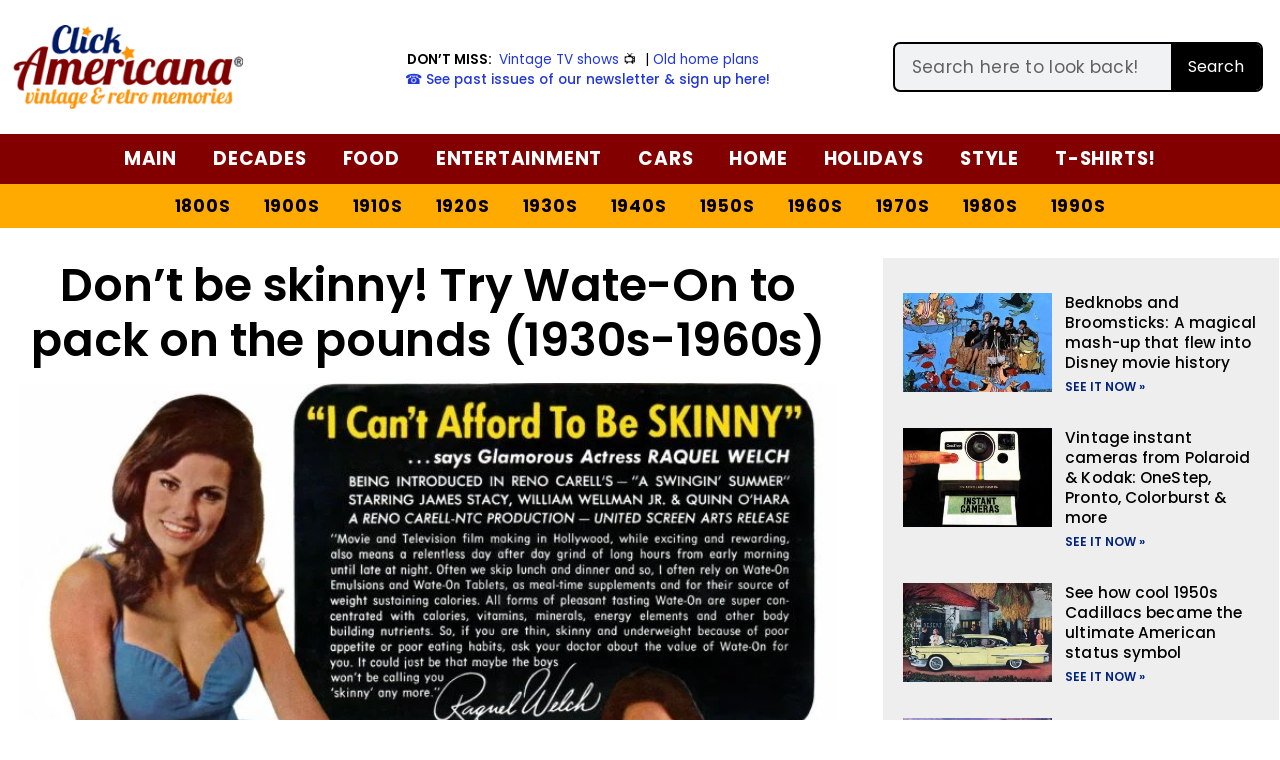

--- FILE ---
content_type: text/html; charset=UTF-8
request_url: https://clickamericana.com/topics/beauty-fashion/dont-be-skinny-try-wate-on
body_size: 62968
content:
<!doctype html>
<html lang="en-US" prefix="og: https://ogp.me/ns#">
<head><meta charset="UTF-8"><script>if(navigator.userAgent.match(/MSIE|Internet Explorer/i)||navigator.userAgent.match(/Trident\/7\..*?rv:11/i)){var href=document.location.href;if(!href.match(/[?&]nowprocket/)){if(href.indexOf("?")==-1){if(href.indexOf("#")==-1){document.location.href=href+"?nowprocket=1"}else{document.location.href=href.replace("#","?nowprocket=1#")}}else{if(href.indexOf("#")==-1){document.location.href=href+"&nowprocket=1"}else{document.location.href=href.replace("#","&nowprocket=1#")}}}}</script><script>(()=>{class RocketLazyLoadScripts{constructor(){this.v="2.0.4",this.userEvents=["keydown","keyup","mousedown","mouseup","mousemove","mouseover","mouseout","touchmove","touchstart","touchend","touchcancel","wheel","click","dblclick","input"],this.attributeEvents=["onblur","onclick","oncontextmenu","ondblclick","onfocus","onmousedown","onmouseenter","onmouseleave","onmousemove","onmouseout","onmouseover","onmouseup","onmousewheel","onscroll","onsubmit"]}async t(){this.i(),this.o(),/iP(ad|hone)/.test(navigator.userAgent)&&this.h(),this.u(),this.l(this),this.m(),this.k(this),this.p(this),this._(),await Promise.all([this.R(),this.L()]),this.lastBreath=Date.now(),this.S(this),this.P(),this.D(),this.O(),this.M(),await this.C(this.delayedScripts.normal),await this.C(this.delayedScripts.defer),await this.C(this.delayedScripts.async),await this.T(),await this.F(),await this.j(),await this.A(),window.dispatchEvent(new Event("rocket-allScriptsLoaded")),this.everythingLoaded=!0,this.lastTouchEnd&&await new Promise(t=>setTimeout(t,500-Date.now()+this.lastTouchEnd)),this.I(),this.H(),this.U(),this.W()}i(){this.CSPIssue=sessionStorage.getItem("rocketCSPIssue"),document.addEventListener("securitypolicyviolation",t=>{this.CSPIssue||"script-src-elem"!==t.violatedDirective||"data"!==t.blockedURI||(this.CSPIssue=!0,sessionStorage.setItem("rocketCSPIssue",!0))},{isRocket:!0})}o(){window.addEventListener("pageshow",t=>{this.persisted=t.persisted,this.realWindowLoadedFired=!0},{isRocket:!0}),window.addEventListener("pagehide",()=>{this.onFirstUserAction=null},{isRocket:!0})}h(){let t;function e(e){t=e}window.addEventListener("touchstart",e,{isRocket:!0}),window.addEventListener("touchend",function i(o){o.changedTouches[0]&&t.changedTouches[0]&&Math.abs(o.changedTouches[0].pageX-t.changedTouches[0].pageX)<10&&Math.abs(o.changedTouches[0].pageY-t.changedTouches[0].pageY)<10&&o.timeStamp-t.timeStamp<200&&(window.removeEventListener("touchstart",e,{isRocket:!0}),window.removeEventListener("touchend",i,{isRocket:!0}),"INPUT"===o.target.tagName&&"text"===o.target.type||(o.target.dispatchEvent(new TouchEvent("touchend",{target:o.target,bubbles:!0})),o.target.dispatchEvent(new MouseEvent("mouseover",{target:o.target,bubbles:!0})),o.target.dispatchEvent(new PointerEvent("click",{target:o.target,bubbles:!0,cancelable:!0,detail:1,clientX:o.changedTouches[0].clientX,clientY:o.changedTouches[0].clientY})),event.preventDefault()))},{isRocket:!0})}q(t){this.userActionTriggered||("mousemove"!==t.type||this.firstMousemoveIgnored?"keyup"===t.type||"mouseover"===t.type||"mouseout"===t.type||(this.userActionTriggered=!0,this.onFirstUserAction&&this.onFirstUserAction()):this.firstMousemoveIgnored=!0),"click"===t.type&&t.preventDefault(),t.stopPropagation(),t.stopImmediatePropagation(),"touchstart"===this.lastEvent&&"touchend"===t.type&&(this.lastTouchEnd=Date.now()),"click"===t.type&&(this.lastTouchEnd=0),this.lastEvent=t.type,t.composedPath&&t.composedPath()[0].getRootNode()instanceof ShadowRoot&&(t.rocketTarget=t.composedPath()[0]),this.savedUserEvents.push(t)}u(){this.savedUserEvents=[],this.userEventHandler=this.q.bind(this),this.userEvents.forEach(t=>window.addEventListener(t,this.userEventHandler,{passive:!1,isRocket:!0})),document.addEventListener("visibilitychange",this.userEventHandler,{isRocket:!0})}U(){this.userEvents.forEach(t=>window.removeEventListener(t,this.userEventHandler,{passive:!1,isRocket:!0})),document.removeEventListener("visibilitychange",this.userEventHandler,{isRocket:!0}),this.savedUserEvents.forEach(t=>{(t.rocketTarget||t.target).dispatchEvent(new window[t.constructor.name](t.type,t))})}m(){const t="return false",e=Array.from(this.attributeEvents,t=>"data-rocket-"+t),i="["+this.attributeEvents.join("],[")+"]",o="[data-rocket-"+this.attributeEvents.join("],[data-rocket-")+"]",s=(e,i,o)=>{o&&o!==t&&(e.setAttribute("data-rocket-"+i,o),e["rocket"+i]=new Function("event",o),e.setAttribute(i,t))};new MutationObserver(t=>{for(const n of t)"attributes"===n.type&&(n.attributeName.startsWith("data-rocket-")||this.everythingLoaded?n.attributeName.startsWith("data-rocket-")&&this.everythingLoaded&&this.N(n.target,n.attributeName.substring(12)):s(n.target,n.attributeName,n.target.getAttribute(n.attributeName))),"childList"===n.type&&n.addedNodes.forEach(t=>{if(t.nodeType===Node.ELEMENT_NODE)if(this.everythingLoaded)for(const i of[t,...t.querySelectorAll(o)])for(const t of i.getAttributeNames())e.includes(t)&&this.N(i,t.substring(12));else for(const e of[t,...t.querySelectorAll(i)])for(const t of e.getAttributeNames())this.attributeEvents.includes(t)&&s(e,t,e.getAttribute(t))})}).observe(document,{subtree:!0,childList:!0,attributeFilter:[...this.attributeEvents,...e]})}I(){this.attributeEvents.forEach(t=>{document.querySelectorAll("[data-rocket-"+t+"]").forEach(e=>{this.N(e,t)})})}N(t,e){const i=t.getAttribute("data-rocket-"+e);i&&(t.setAttribute(e,i),t.removeAttribute("data-rocket-"+e))}k(t){Object.defineProperty(HTMLElement.prototype,"onclick",{get(){return this.rocketonclick||null},set(e){this.rocketonclick=e,this.setAttribute(t.everythingLoaded?"onclick":"data-rocket-onclick","this.rocketonclick(event)")}})}S(t){function e(e,i){let o=e[i];e[i]=null,Object.defineProperty(e,i,{get:()=>o,set(s){t.everythingLoaded?o=s:e["rocket"+i]=o=s}})}e(document,"onreadystatechange"),e(window,"onload"),e(window,"onpageshow");try{Object.defineProperty(document,"readyState",{get:()=>t.rocketReadyState,set(e){t.rocketReadyState=e},configurable:!0}),document.readyState="loading"}catch(t){console.log("WPRocket DJE readyState conflict, bypassing")}}l(t){this.originalAddEventListener=EventTarget.prototype.addEventListener,this.originalRemoveEventListener=EventTarget.prototype.removeEventListener,this.savedEventListeners=[],EventTarget.prototype.addEventListener=function(e,i,o){o&&o.isRocket||!t.B(e,this)&&!t.userEvents.includes(e)||t.B(e,this)&&!t.userActionTriggered||e.startsWith("rocket-")||t.everythingLoaded?t.originalAddEventListener.call(this,e,i,o):(t.savedEventListeners.push({target:this,remove:!1,type:e,func:i,options:o}),"mouseenter"!==e&&"mouseleave"!==e||t.originalAddEventListener.call(this,e,t.savedUserEvents.push,o))},EventTarget.prototype.removeEventListener=function(e,i,o){o&&o.isRocket||!t.B(e,this)&&!t.userEvents.includes(e)||t.B(e,this)&&!t.userActionTriggered||e.startsWith("rocket-")||t.everythingLoaded?t.originalRemoveEventListener.call(this,e,i,o):t.savedEventListeners.push({target:this,remove:!0,type:e,func:i,options:o})}}J(t,e){this.savedEventListeners=this.savedEventListeners.filter(i=>{let o=i.type,s=i.target||window;return e!==o||t!==s||(this.B(o,s)&&(i.type="rocket-"+o),this.$(i),!1)})}H(){EventTarget.prototype.addEventListener=this.originalAddEventListener,EventTarget.prototype.removeEventListener=this.originalRemoveEventListener,this.savedEventListeners.forEach(t=>this.$(t))}$(t){t.remove?this.originalRemoveEventListener.call(t.target,t.type,t.func,t.options):this.originalAddEventListener.call(t.target,t.type,t.func,t.options)}p(t){let e;function i(e){return t.everythingLoaded?e:e.split(" ").map(t=>"load"===t||t.startsWith("load.")?"rocket-jquery-load":t).join(" ")}function o(o){function s(e){const s=o.fn[e];o.fn[e]=o.fn.init.prototype[e]=function(){return this[0]===window&&t.userActionTriggered&&("string"==typeof arguments[0]||arguments[0]instanceof String?arguments[0]=i(arguments[0]):"object"==typeof arguments[0]&&Object.keys(arguments[0]).forEach(t=>{const e=arguments[0][t];delete arguments[0][t],arguments[0][i(t)]=e})),s.apply(this,arguments),this}}if(o&&o.fn&&!t.allJQueries.includes(o)){const e={DOMContentLoaded:[],"rocket-DOMContentLoaded":[]};for(const t in e)document.addEventListener(t,()=>{e[t].forEach(t=>t())},{isRocket:!0});o.fn.ready=o.fn.init.prototype.ready=function(i){function s(){parseInt(o.fn.jquery)>2?setTimeout(()=>i.bind(document)(o)):i.bind(document)(o)}return"function"==typeof i&&(t.realDomReadyFired?!t.userActionTriggered||t.fauxDomReadyFired?s():e["rocket-DOMContentLoaded"].push(s):e.DOMContentLoaded.push(s)),o([])},s("on"),s("one"),s("off"),t.allJQueries.push(o)}e=o}t.allJQueries=[],o(window.jQuery),Object.defineProperty(window,"jQuery",{get:()=>e,set(t){o(t)}})}P(){const t=new Map;document.write=document.writeln=function(e){const i=document.currentScript,o=document.createRange(),s=i.parentElement;let n=t.get(i);void 0===n&&(n=i.nextSibling,t.set(i,n));const c=document.createDocumentFragment();o.setStart(c,0),c.appendChild(o.createContextualFragment(e)),s.insertBefore(c,n)}}async R(){return new Promise(t=>{this.userActionTriggered?t():this.onFirstUserAction=t})}async L(){return new Promise(t=>{document.addEventListener("DOMContentLoaded",()=>{this.realDomReadyFired=!0,t()},{isRocket:!0})})}async j(){return this.realWindowLoadedFired?Promise.resolve():new Promise(t=>{window.addEventListener("load",t,{isRocket:!0})})}M(){this.pendingScripts=[];this.scriptsMutationObserver=new MutationObserver(t=>{for(const e of t)e.addedNodes.forEach(t=>{"SCRIPT"!==t.tagName||t.noModule||t.isWPRocket||this.pendingScripts.push({script:t,promise:new Promise(e=>{const i=()=>{const i=this.pendingScripts.findIndex(e=>e.script===t);i>=0&&this.pendingScripts.splice(i,1),e()};t.addEventListener("load",i,{isRocket:!0}),t.addEventListener("error",i,{isRocket:!0}),setTimeout(i,1e3)})})})}),this.scriptsMutationObserver.observe(document,{childList:!0,subtree:!0})}async F(){await this.X(),this.pendingScripts.length?(await this.pendingScripts[0].promise,await this.F()):this.scriptsMutationObserver.disconnect()}D(){this.delayedScripts={normal:[],async:[],defer:[]},document.querySelectorAll("script[type$=rocketlazyloadscript]").forEach(t=>{t.hasAttribute("data-rocket-src")?t.hasAttribute("async")&&!1!==t.async?this.delayedScripts.async.push(t):t.hasAttribute("defer")&&!1!==t.defer||"module"===t.getAttribute("data-rocket-type")?this.delayedScripts.defer.push(t):this.delayedScripts.normal.push(t):this.delayedScripts.normal.push(t)})}async _(){await this.L();let t=[];document.querySelectorAll("script[type$=rocketlazyloadscript][data-rocket-src]").forEach(e=>{let i=e.getAttribute("data-rocket-src");if(i&&!i.startsWith("data:")){i.startsWith("//")&&(i=location.protocol+i);try{const o=new URL(i).origin;o!==location.origin&&t.push({src:o,crossOrigin:e.crossOrigin||"module"===e.getAttribute("data-rocket-type")})}catch(t){}}}),t=[...new Map(t.map(t=>[JSON.stringify(t),t])).values()],this.Y(t,"preconnect")}async G(t){if(await this.K(),!0!==t.noModule||!("noModule"in HTMLScriptElement.prototype))return new Promise(e=>{let i;function o(){(i||t).setAttribute("data-rocket-status","executed"),e()}try{if(navigator.userAgent.includes("Firefox/")||""===navigator.vendor||this.CSPIssue)i=document.createElement("script"),[...t.attributes].forEach(t=>{let e=t.nodeName;"type"!==e&&("data-rocket-type"===e&&(e="type"),"data-rocket-src"===e&&(e="src"),i.setAttribute(e,t.nodeValue))}),t.text&&(i.text=t.text),t.nonce&&(i.nonce=t.nonce),i.hasAttribute("src")?(i.addEventListener("load",o,{isRocket:!0}),i.addEventListener("error",()=>{i.setAttribute("data-rocket-status","failed-network"),e()},{isRocket:!0}),setTimeout(()=>{i.isConnected||e()},1)):(i.text=t.text,o()),i.isWPRocket=!0,t.parentNode.replaceChild(i,t);else{const i=t.getAttribute("data-rocket-type"),s=t.getAttribute("data-rocket-src");i?(t.type=i,t.removeAttribute("data-rocket-type")):t.removeAttribute("type"),t.addEventListener("load",o,{isRocket:!0}),t.addEventListener("error",i=>{this.CSPIssue&&i.target.src.startsWith("data:")?(console.log("WPRocket: CSP fallback activated"),t.removeAttribute("src"),this.G(t).then(e)):(t.setAttribute("data-rocket-status","failed-network"),e())},{isRocket:!0}),s?(t.fetchPriority="high",t.removeAttribute("data-rocket-src"),t.src=s):t.src="data:text/javascript;base64,"+window.btoa(unescape(encodeURIComponent(t.text)))}}catch(i){t.setAttribute("data-rocket-status","failed-transform"),e()}});t.setAttribute("data-rocket-status","skipped")}async C(t){const e=t.shift();return e?(e.isConnected&&await this.G(e),this.C(t)):Promise.resolve()}O(){this.Y([...this.delayedScripts.normal,...this.delayedScripts.defer,...this.delayedScripts.async],"preload")}Y(t,e){this.trash=this.trash||[];let i=!0;var o=document.createDocumentFragment();t.forEach(t=>{const s=t.getAttribute&&t.getAttribute("data-rocket-src")||t.src;if(s&&!s.startsWith("data:")){const n=document.createElement("link");n.href=s,n.rel=e,"preconnect"!==e&&(n.as="script",n.fetchPriority=i?"high":"low"),t.getAttribute&&"module"===t.getAttribute("data-rocket-type")&&(n.crossOrigin=!0),t.crossOrigin&&(n.crossOrigin=t.crossOrigin),t.integrity&&(n.integrity=t.integrity),t.nonce&&(n.nonce=t.nonce),o.appendChild(n),this.trash.push(n),i=!1}}),document.head.appendChild(o)}W(){this.trash.forEach(t=>t.remove())}async T(){try{document.readyState="interactive"}catch(t){}this.fauxDomReadyFired=!0;try{await this.K(),this.J(document,"readystatechange"),document.dispatchEvent(new Event("rocket-readystatechange")),await this.K(),document.rocketonreadystatechange&&document.rocketonreadystatechange(),await this.K(),this.J(document,"DOMContentLoaded"),document.dispatchEvent(new Event("rocket-DOMContentLoaded")),await this.K(),this.J(window,"DOMContentLoaded"),window.dispatchEvent(new Event("rocket-DOMContentLoaded"))}catch(t){console.error(t)}}async A(){try{document.readyState="complete"}catch(t){}try{await this.K(),this.J(document,"readystatechange"),document.dispatchEvent(new Event("rocket-readystatechange")),await this.K(),document.rocketonreadystatechange&&document.rocketonreadystatechange(),await this.K(),this.J(window,"load"),window.dispatchEvent(new Event("rocket-load")),await this.K(),window.rocketonload&&window.rocketonload(),await this.K(),this.allJQueries.forEach(t=>t(window).trigger("rocket-jquery-load")),await this.K(),this.J(window,"pageshow");const t=new Event("rocket-pageshow");t.persisted=this.persisted,window.dispatchEvent(t),await this.K(),window.rocketonpageshow&&window.rocketonpageshow({persisted:this.persisted})}catch(t){console.error(t)}}async K(){Date.now()-this.lastBreath>45&&(await this.X(),this.lastBreath=Date.now())}async X(){return document.hidden?new Promise(t=>setTimeout(t)):new Promise(t=>requestAnimationFrame(t))}B(t,e){return e===document&&"readystatechange"===t||(e===document&&"DOMContentLoaded"===t||(e===window&&"DOMContentLoaded"===t||(e===window&&"load"===t||e===window&&"pageshow"===t)))}static run(){(new RocketLazyLoadScripts).t()}}RocketLazyLoadScripts.run()})();</script>
	
	<meta name="viewport" content="width=device-width, initial-scale=1">
	<link rel="profile" href="https://gmpg.org/xfn/11">
	
<!-- Search Engine Optimization by Rank Math PRO - https://rankmath.com/ -->
<title>Don&#039;t be skinny! Try Wate-On to pack on the pounds (1930s-1960s) - Click Americana</title><link rel="preload" href="https://clickamericana.com/wp-content/uploads/ClickAmericana-logo-250.png" as="image" fetchpriority="high"><link rel="preload" href="https://clickamericana.com/wp-content/uploads/Wate-On-Raquel-Welch-I-cant-afford-to-be-SKINNY-1965-770x513.jpg" as="image" imagesrcset="https://clickamericana.com/wp-content/uploads/Wate-On-Raquel-Welch-I-cant-afford-to-be-SKINNY-1965-770x513.jpg 770w, https://clickamericana.com/wp-content/uploads/Wate-On-Raquel-Welch-I-cant-afford-to-be-SKINNY-1965-300x200.jpg 300w, https://clickamericana.com/wp-content/uploads/Wate-On-Raquel-Welch-I-cant-afford-to-be-SKINNY-1965-900x600.jpg 900w, https://clickamericana.com/wp-content/uploads/Wate-On-Raquel-Welch-I-cant-afford-to-be-SKINNY-1965-500x334.jpg 500w, https://clickamericana.com/wp-content/uploads/Wate-On-Raquel-Welch-I-cant-afford-to-be-SKINNY-1965-1536x1024.jpg 1536w, https://clickamericana.com/wp-content/uploads/Wate-On-Raquel-Welch-I-cant-afford-to-be-SKINNY-1965-80x53.jpg 80w, https://clickamericana.com/wp-content/uploads/Wate-On-Raquel-Welch-I-cant-afford-to-be-SKINNY-1965.jpg 1600w" imagesizes="(max-width: 770px) 100vw, 770px" fetchpriority="high"><style id="perfmatters-used-css">:where(.wp-block-button__link){border-radius:9999px;box-shadow:none;padding:calc(.667em + 2px) calc(1.333em + 2px);text-decoration:none;}:where(.wp-block-columns){margin-bottom:1.75em;}:where(.wp-block-columns.has-background){padding:1.25em 2.375em;}:where(.wp-block-post-comments input[type=submit]){border:none;}:where(.wp-block-cover-image:not(.has-text-color)),:where(.wp-block-cover:not(.has-text-color)){color:#fff;}:where(.wp-block-cover-image.is-light:not(.has-text-color)),:where(.wp-block-cover.is-light:not(.has-text-color)){color:#000;}.wp-block-embed.alignleft,.wp-block-embed.alignright,.wp-block[data-align=left]>[data-type="core/embed"],.wp-block[data-align=right]>[data-type="core/embed"]{max-width:360px;width:100%;}.wp-block-embed.alignleft .wp-block-embed__wrapper,.wp-block-embed.alignright .wp-block-embed__wrapper,.wp-block[data-align=left]>[data-type="core/embed"] .wp-block-embed__wrapper,.wp-block[data-align=right]>[data-type="core/embed"] .wp-block-embed__wrapper{min-width:280px;}.wp-block-cover .wp-block-embed{min-height:240px;min-width:320px;}.wp-block-embed{overflow-wrap:break-word;}.wp-block-embed figcaption{margin-bottom:1em;margin-top:.5em;}.wp-block-embed iframe{max-width:100%;}.wp-block-embed__wrapper{position:relative;}.wp-embed-responsive .wp-has-aspect-ratio .wp-block-embed__wrapper:before{content:"";display:block;padding-top:50%;}.wp-embed-responsive .wp-has-aspect-ratio iframe{bottom:0;height:100%;left:0;position:absolute;right:0;top:0;width:100%;}.wp-embed-responsive .wp-embed-aspect-21-9 .wp-block-embed__wrapper:before{padding-top:42.85%;}.wp-embed-responsive .wp-embed-aspect-18-9 .wp-block-embed__wrapper:before{padding-top:50%;}.wp-embed-responsive .wp-embed-aspect-16-9 .wp-block-embed__wrapper:before{padding-top:56.25%;}.wp-embed-responsive .wp-embed-aspect-4-3 .wp-block-embed__wrapper:before{padding-top:75%;}.wp-embed-responsive .wp-embed-aspect-1-1 .wp-block-embed__wrapper:before{padding-top:100%;}.wp-embed-responsive .wp-embed-aspect-9-16 .wp-block-embed__wrapper:before{padding-top:177.77%;}.wp-embed-responsive .wp-embed-aspect-1-2 .wp-block-embed__wrapper:before{padding-top:200%;}:where(.wp-block-file){margin-bottom:1.5em;}:where(.wp-block-file__button){border-radius:2em;display:inline-block;padding:.5em 1em;}:where(.wp-block-file__button):is(a):active,:where(.wp-block-file__button):is(a):focus,:where(.wp-block-file__button):is(a):hover,:where(.wp-block-file__button):is(a):visited{box-shadow:none;color:#fff;opacity:.85;text-decoration:none;}@keyframes turn-on-visibility{0%{opacity:0;}to{opacity:1;}}@keyframes turn-off-visibility{0%{opacity:1;visibility:visible;}99%{opacity:0;visibility:visible;}to{opacity:0;visibility:hidden;}}@keyframes lightbox-zoom-in{0%{transform:translate(calc(( -100vw + var(--wp--lightbox-scrollbar-width) ) / 2 + var(--wp--lightbox-initial-left-position)),calc(-50vh + var(--wp--lightbox-initial-top-position))) scale(var(--wp--lightbox-scale));}to{transform:translate(-50%,-50%) scale(1);}}@keyframes lightbox-zoom-out{0%{transform:translate(-50%,-50%) scale(1);visibility:visible;}99%{visibility:visible;}to{transform:translate(calc(( -100vw + var(--wp--lightbox-scrollbar-width) ) / 2 + var(--wp--lightbox-initial-left-position)),calc(-50vh + var(--wp--lightbox-initial-top-position))) scale(var(--wp--lightbox-scale));visibility:hidden;}}:where(.wp-block-latest-comments:not([style*=line-height] .wp-block-latest-comments__comment)){line-height:1.1;}:where(.wp-block-latest-comments:not([style*=line-height] .wp-block-latest-comments__comment-excerpt p)){line-height:1.8;}ol,ul{box-sizing:border-box;}:where(.wp-block-navigation.has-background .wp-block-navigation-item a:not(.wp-element-button)),:where(.wp-block-navigation.has-background .wp-block-navigation-submenu a:not(.wp-element-button)){padding:.5em 1em;}:where(.wp-block-navigation .wp-block-navigation__submenu-container .wp-block-navigation-item a:not(.wp-element-button)),:where(.wp-block-navigation .wp-block-navigation__submenu-container .wp-block-navigation-submenu a:not(.wp-element-button)),:where(.wp-block-navigation .wp-block-navigation__submenu-container .wp-block-navigation-submenu button.wp-block-navigation-item__content),:where(.wp-block-navigation .wp-block-navigation__submenu-container .wp-block-pages-list__item button.wp-block-navigation-item__content){padding:.5em 1em;}@keyframes overlay-menu__fade-in-animation{0%{opacity:0;transform:translateY(.5em);}to{opacity:1;transform:translateY(0);}}:where(p.has-text-color:not(.has-link-color)) a{color:inherit;}:where(.wp-block-post-excerpt){margin-bottom:var(--wp--style--block-gap);margin-top:var(--wp--style--block-gap);}:where(.wp-block-preformatted.has-background){padding:1.25em 2.375em;}:where(.wp-block-pullquote){margin:0 0 1em;}:where(.wp-block-search__button){border:1px solid #ccc;padding:6px 10px;}:where(.wp-block-search__button-inside .wp-block-search__inside-wrapper){border:1px solid #949494;box-sizing:border-box;padding:4px;}:where(.wp-block-search__button-inside .wp-block-search__inside-wrapper) :where(.wp-block-search__button){padding:4px 8px;}:where(.wp-block-term-description){margin-bottom:var(--wp--style--block-gap);margin-top:var(--wp--style--block-gap);}:where(pre.wp-block-verse){font-family:inherit;}:root{--wp--preset--font-size--normal:16px;--wp--preset--font-size--huge:42px;}.screen-reader-text{border:0;clip:rect(1px,1px,1px,1px);-webkit-clip-path:inset(50%);clip-path:inset(50%);height:1px;margin:-1px;overflow:hidden;padding:0;position:absolute;width:1px;word-wrap:normal !important;}.screen-reader-text:focus{background-color:#ddd;clip:auto !important;-webkit-clip-path:none;clip-path:none;color:#444;display:block;font-size:1em;height:auto;left:5px;line-height:normal;padding:15px 23px 14px;text-decoration:none;top:5px;width:auto;z-index:100000;}html :where(.has-border-color){border-style:solid;}html :where([style*=border-top-color]){border-top-style:solid;}html :where([style*=border-right-color]){border-right-style:solid;}html :where([style*=border-bottom-color]){border-bottom-style:solid;}html :where([style*=border-left-color]){border-left-style:solid;}html :where([style*=border-width]){border-style:solid;}html :where([style*=border-top-width]){border-top-style:solid;}html :where([style*=border-right-width]){border-right-style:solid;}html :where([style*=border-bottom-width]){border-bottom-style:solid;}html :where([style*=border-left-width]){border-left-style:solid;}html :where(img[class*=wp-image-]){height:auto;max-width:100%;}:where(figure){margin:0 0 1em;}html :where(.is-position-sticky){--wp-admin--admin-bar--position-offset:var(--wp-admin--admin-bar--height,0px);}@media screen and (max-width:600px){html :where(.is-position-sticky){--wp-admin--admin-bar--position-offset:0px;}}@font-face{font-display:swap;font-family:jpibfi-font;src:url("https://clickamericana.com/wp-content/cache/min/1/wp-content/plugins/jquery-pin-it-button-for-images/css/../../../../../../../plugins/jquery-pin-it-button-for-images/css/fonts/jpibfi-font.eot?ifsn2k");src:url("https://clickamericana.com/wp-content/cache/min/1/wp-content/plugins/jquery-pin-it-button-for-images/css/../../../../../../../plugins/jquery-pin-it-button-for-images/css/fonts/jpibfi-font.eot?ifsn2k#iefix") format("embedded-opentype"),url("https://clickamericana.com/wp-content/cache/min/1/wp-content/plugins/jquery-pin-it-button-for-images/css/../../../../../../../plugins/jquery-pin-it-button-for-images/css/fonts/jpibfi-font.ttf?ifsn2k") format("truetype"),url("https://clickamericana.com/wp-content/cache/min/1/wp-content/plugins/jquery-pin-it-button-for-images/css/../../../../../../../plugins/jquery-pin-it-button-for-images/css/fonts/jpibfi-font.woff?ifsn2k") format("woff"),url("https://clickamericana.com/wp-content/cache/min/1/wp-content/plugins/jquery-pin-it-button-for-images/css/../../../../../../../plugins/jquery-pin-it-button-for-images/css/fonts/jpibfi-font.svg?ifsn2k#jpibfi-font") format("svg");font-weight:400;font-style:normal;}[class*=" jpibfi-icon-"],[class^=jpibfi-icon-]{font-family:jpibfi-font !important;speak:none;font-style:normal;font-weight:400;font-variant:normal;text-transform:none;line-height:1;-webkit-font-smoothing:antialiased;-moz-osx-font-smoothing:grayscale;}.lasso-container *{box-sizing:border-box !important;}.lasso-container{color:initial;}.lasso-container{box-sizing:border-box !important;position:relative;width:100%;padding:0 15px !important;margin:30px auto !important;overflow:initial !important;}.lasso-image img{display:inline-block !important;max-width:100% !important;height:auto;max-height:350px;width:inherit;object-fit:contain;box-shadow:none;}.lasso-grid-row .lasso-image img{width:250px;}.lasso-image{text-align:center;padding:0 0 10px 0 !important;}@media (max-width:767.98px){.lasso-list-ol .lasso-image,.lasso-grid-wrap .lasso-image{display:table-row !important;}.lasso-grid-wrap .lasso-image img{float:initial !important;display:inline !important;}}.lasso-image.image-style img{height:auto;max-height:inherit;width:auto;position:inherit;}.lasso-container.lasso-image-container{text-align:center;padding:0;}.lasso-grid-row .lasso-container.lasso-image-container{margin:0 auto 20px auto !important;}.lasso-grid-wrap{margin:0;position:relative;}.lasso-grid-row{box-sizing:border-box;display:-ms-flexbox;display:flex;-ms-flex-wrap:wrap;flex-wrap:wrap;-ms-flex-pack:center;justify-content:center;margin:0 -15px;position:relative;}.lasso-grid-4 .lasso-container{-ms-flex:0 0 25%;flex:0 0 25%;max-width:25%;}@media (max-width:767.98px){.lasso-grid-row{margin:0;}.lasso-grid-row .lasso-container{-ms-flex:0 0 100%;flex:0 0 100%;max-width:100%;text-align:center !important;padding:0 !important;margin:30px 0 0 0 !important;}}.lasso-display-table [data-tooltip],.lasso-container [data-tooltip]{position:relative;cursor:pointer;}.lasso-display-table [data-tooltip]:before,.lasso-container [data-tooltip]:before,[data-tooltip]:after{position:absolute;visibility:hidden;opacity:0;transition:opacity .2s ease-in-out,visibility .2s ease-in-out,transform .2s cubic-bezier(.71,1.7,.77,1.24);transform:translate3d(0,0,0);pointer-events:none;}.lasso-display-table [data-tooltip]:hover:before,.lasso-container [data-tooltip]:hover:before,[data-tooltip]:hover:after,[data-tooltip]:focus:before,[data-tooltip]:focus:after{visibility:visible;opacity:1;}.lasso-display-table [data-tooltip]:before,.lasso-container [data-tooltip]:before{z-index:1001;border:6px solid transparent;background:transparent;content:"";}.lasso-display-table [data-tooltip]:after,.lasso-container [data-tooltip]:after{z-index:1000;padding:1rem;width:200px;background-color:var(--lasso-button);color:var(--lasso-button-text);content:attr(data-tooltip);border-radius:.5rem;text-align:center;box-shadow:0 3px 6px rgba(0,0,0,.2) !important;font-weight:800 !important;font-size:.8rem;}.lasso-display-table [data-tooltip]:before,.lasso-container [data-tooltip]:before,[data-tooltip]:after{bottom:100%;left:50%;}.lasso-display-table [data-tooltip]:before,.lasso-container [data-tooltip]:before{margin-left:-6px;margin-bottom:-12px;border-top-color:var(--lasso-button);}.lasso-display-table [data-tooltip]:after,.lasso-container [data-tooltip]:after{margin-left:-100px;}.lasso-display-table [data-tooltip]:hover:before,.lasso-container [data-tooltip]:hover:before,[data-tooltip]:hover:after,[data-tooltip]:focus:before,[data-tooltip]:focus:after{-webkit-transform:translateY(-12px);-moz-transform:translateY(-12px);transform:translateY(-12px);}@media (max-width:767.98px){.lasso-container [data-tooltip]{position:unset;}}.lasso-grid-wrap{width:100%;margin:0 auto;}.lasso-container span[class^="ezoic-"],.lasso-container span[id^="ezoic-"]{display:none !important;}:root{--green:#22baa0;--red:#e06470;--gray-border:#bcc6c9;--light-gray-border:#dee2e6;}html{line-height:1.15;-webkit-text-size-adjust:100%;}*,:after,:before{box-sizing:border-box;}body{margin:0;font-family:-apple-system,BlinkMacSystemFont,Segoe UI,Roboto,Helvetica Neue,Arial,Noto Sans,sans-serif,Apple Color Emoji,Segoe UI Emoji,Segoe UI Symbol,Noto Color Emoji;font-size:1rem;font-weight:400;line-height:1.5;color:#333;background-color:#fff;-webkit-font-smoothing:antialiased;-moz-osx-font-smoothing:grayscale;}h1,h2,h3,h4,h5,h6{margin-block-start:.5rem;margin-block-end:1rem;font-family:inherit;font-weight:500;line-height:1.2;color:inherit;}h1{font-size:2.5rem;}h2{font-size:2rem;}h3{font-size:1.75rem;}h4{font-size:1.5rem;}h5{font-size:1.25rem;}h6{font-size:1rem;}p{margin-block-start:0;margin-block-end:.9rem;}a{background-color:transparent;text-decoration:none;color:#c36;}a:active,a:hover{color:#336;}a:not([href]):not([tabindex]),a:not([href]):not([tabindex]):focus,a:not([href]):not([tabindex]):hover{color:inherit;text-decoration:none;}a:not([href]):not([tabindex]):focus{outline:0;}b,strong{font-weight:bolder;}small{font-size:80%;}img{border-style:none;height:auto;max-width:100%;}[hidden],template{display:none;}@media print{*,:after,:before{background:transparent !important;color:#000 !important;box-shadow:none !important;text-shadow:none !important;}a,a:visited{text-decoration:underline;}a[href]:after{content:" (" attr(href) ")";}a[href^="#"]:after,a[href^="javascript:"]:after{content:"";}img,tr{-moz-column-break-inside:avoid;break-inside:avoid;}h2,h3,p{orphans:3;widows:3;}h2,h3{-moz-column-break-after:avoid;break-after:avoid;}}label{display:inline-block;line-height:1;vertical-align:middle;}button,input,optgroup,select,textarea{font-family:inherit;font-size:1rem;line-height:1.5;margin:0;}input[type=date],input[type=email],input[type=number],input[type=password],input[type=search],input[type=tel],input[type=text],input[type=url],select,textarea{width:100%;border:1px solid #666;border-radius:3px;padding:.5rem 1rem;transition:all .3s;}input[type=date]:focus,input[type=email]:focus,input[type=number]:focus,input[type=password]:focus,input[type=search]:focus,input[type=tel]:focus,input[type=text]:focus,input[type=url]:focus,select:focus,textarea:focus{border-color:#333;}button,input{overflow:visible;}button,select{text-transform:none;}[type=button],[type=reset],[type=submit],button{width:auto;-webkit-appearance:button;}[type=button]::-moz-focus-inner,[type=reset]::-moz-focus-inner,[type=submit]::-moz-focus-inner,button::-moz-focus-inner{border-style:none;padding:0;}[type=button]:-moz-focusring,[type=reset]:-moz-focusring,[type=submit]:-moz-focusring,button:-moz-focusring{outline:1px dotted ButtonText;}[type=button],[type=submit],button{display:inline-block;font-weight:400;color:#c36;text-align:center;white-space:nowrap;-webkit-user-select:none;-moz-user-select:none;user-select:none;background-color:transparent;border:1px solid #c36;padding:.5rem 1rem;font-size:1rem;border-radius:3px;transition:all .3s;}[type=button]:focus,[type=submit]:focus,button:focus{outline:5px auto -webkit-focus-ring-color;}[type=button]:focus,[type=button]:hover,[type=submit]:focus,[type=submit]:hover,button:focus,button:hover{color:#fff;background-color:#c36;text-decoration:none;}[type=button]:not(:disabled),[type=submit]:not(:disabled),button:not(:disabled){cursor:pointer;}textarea{overflow:auto;resize:vertical;}[type=checkbox],[type=radio]{box-sizing:border-box;padding:0;}[type=number]::-webkit-inner-spin-button,[type=number]::-webkit-outer-spin-button{height:auto;}[type=search]{-webkit-appearance:textfield;outline-offset:-2px;}[type=search]::-webkit-search-decoration{-webkit-appearance:none;}::-webkit-file-upload-button{-webkit-appearance:button;font:inherit;}dd,dl,dt,li,ol,ul{margin-block-start:0;margin-block-end:0;border:0;outline:0;font-size:100%;vertical-align:baseline;background:transparent;}.comments-area a,.page-content a{text-decoration:underline;}.wp-caption{margin-block-end:1.25rem;max-width:100%;}.wp-caption.alignleft{margin:5px 20px 20px 0;}.wp-caption.alignright{margin:5px 0 20px 20px;}.wp-caption img{display:block;margin-left:auto;margin-right:auto;}.screen-reader-text{clip:rect(1px,1px,1px,1px);height:1px;overflow:hidden;position:absolute !important;width:1px;word-wrap:normal !important;}.screen-reader-text:focus{background-color:#eee;clip:auto !important;-webkit-clip-path:none;clip-path:none;color:#333;display:block;font-size:1rem;height:auto;left:5px;line-height:normal;padding:15px 23px 14px;text-decoration:none;top:5px;width:auto;z-index:100000;}@font-face{font-display:swap;font-family:eicons;src:url("https://clickamericana.com/wp-content/cache/min/1/wp-content/plugins/elementor/assets/lib/eicons/css/../../../../../../../../../../plugins/elementor/assets/lib/eicons/fonts/eicons.eot?5.29.0");src:url("https://clickamericana.com/wp-content/cache/min/1/wp-content/plugins/elementor/assets/lib/eicons/css/../../../../../../../../../../plugins/elementor/assets/lib/eicons/fonts/eicons.eot?5.29.0#iefix") format("embedded-opentype"),url("https://clickamericana.com/wp-content/cache/min/1/wp-content/plugins/elementor/assets/lib/eicons/css/../../../../../../../../../../plugins/elementor/assets/lib/eicons/fonts/eicons.woff2?5.29.0") format("woff2"),url("https://clickamericana.com/wp-content/cache/min/1/wp-content/plugins/elementor/assets/lib/eicons/css/../../../../../../../../../../plugins/elementor/assets/lib/eicons/fonts/eicons.woff?5.29.0") format("woff"),url("https://clickamericana.com/wp-content/cache/min/1/wp-content/plugins/elementor/assets/lib/eicons/css/../../../../../../../../../../plugins/elementor/assets/lib/eicons/fonts/eicons.ttf?5.29.0") format("truetype"),url("https://clickamericana.com/wp-content/cache/min/1/wp-content/plugins/elementor/assets/lib/eicons/css/../../../../../../../../../../plugins/elementor/assets/lib/eicons/fonts/eicons.svg?5.29.0#eicon") format("svg");font-weight:400;font-style:normal;}[class*=" eicon-"],[class^=eicon]{display:inline-block;font-family:eicons;font-size:inherit;font-weight:400;font-style:normal;font-variant:normal;line-height:1;text-rendering:auto;-webkit-font-smoothing:antialiased;-moz-osx-font-smoothing:grayscale;}@keyframes a{0%{transform:rotate(0deg);}to{transform:rotate(359deg);}}.eicon-menu-bar:before{content:"";}.eicon-chevron-right:before{content:"";}.eicon-chevron-left:before{content:"";}.eicon-close:before{content:"";}.dialog-widget-content{background-color:var(--e-a-bg-default);position:absolute;border-radius:3px;box-shadow:2px 8px 23px 3px rgba(0,0,0,.2);overflow:hidden;}.dialog-close-button{cursor:pointer;position:absolute;margin-block-start:15px;right:15px;color:var(--e-a-color-txt);font-size:15px;line-height:1;transition:var(--e-a-transition-hover);}.dialog-close-button:hover{color:var(--e-a-color-txt-hover);}.dialog-type-lightbox{position:fixed;height:100%;width:100%;bottom:0;left:0;background-color:rgba(0,0,0,.8);z-index:9999;-webkit-user-select:none;-moz-user-select:none;user-select:none;}.elementor-editor-active .elementor-popup-modal{background-color:initial;}.dialog-type-alert .dialog-widget-content,.dialog-type-confirm .dialog-widget-content{margin:auto;width:400px;padding:20px;}.elementor-screen-only,.screen-reader-text,.screen-reader-text span,.ui-helper-hidden-accessible{position:absolute;top:-10000em;width:1px;height:1px;margin:-1px;padding:0;overflow:hidden;clip:rect(0,0,0,0);border:0;}.elementor *,.elementor :after,.elementor :before{box-sizing:border-box;}.elementor a{box-shadow:none;text-decoration:none;}.elementor img{height:auto;max-width:100%;border:none;border-radius:0;box-shadow:none;}.elementor embed,.elementor iframe,.elementor object,.elementor video{max-width:100%;width:100%;margin:0;line-height:1;border:none;}.elementor-element{--flex-direction:initial;--flex-wrap:initial;--justify-content:initial;--align-items:initial;--align-content:initial;--gap:initial;--flex-basis:initial;--flex-grow:initial;--flex-shrink:initial;--order:initial;--align-self:initial;flex-basis:var(--flex-basis);flex-grow:var(--flex-grow);flex-shrink:var(--flex-shrink);order:var(--order);align-self:var(--align-self);}.elementor-element:where(.e-con-full,.elementor-widget){flex-direction:var(--flex-direction);flex-wrap:var(--flex-wrap);justify-content:var(--justify-content);align-items:var(--align-items);align-content:var(--align-content);gap:var(--gap);}:root{--page-title-display:block;}.elementor-page-title,h1.entry-title{display:var(--page-title-display);}@keyframes eicon-spin{0%{transform:rotate(0deg);}to{transform:rotate(359deg);}}.elementor-section{position:relative;}.elementor-section .elementor-container{display:flex;margin-right:auto;margin-left:auto;position:relative;}@media (max-width:1024px){.elementor-section .elementor-container{flex-wrap:wrap;}}.elementor-section.elementor-section-boxed>.elementor-container{max-width:1140px;}.elementor-section.elementor-section-items-middle>.elementor-container{align-items:center;}.elementor-widget-wrap{position:relative;width:100%;flex-wrap:wrap;align-content:flex-start;}.elementor:not(.elementor-bc-flex-widget) .elementor-widget-wrap{display:flex;}.elementor-widget-wrap>.elementor-element{width:100%;}.elementor-widget{position:relative;}.elementor-widget:not(:last-child){margin-bottom:20px;}.elementor-column{position:relative;min-height:1px;display:flex;}.elementor-column-gap-default>.elementor-column>.elementor-element-populated{padding:10px;}.elementor-column-gap-wide>.elementor-column>.elementor-element-populated{padding:20px;}@media (min-width:768px){.elementor-column.elementor-col-10,.elementor-column[data-col="10"]{width:10%;}.elementor-column.elementor-col-11,.elementor-column[data-col="11"]{width:11.111%;}.elementor-column.elementor-col-12,.elementor-column[data-col="12"]{width:12.5%;}.elementor-column.elementor-col-14,.elementor-column[data-col="14"]{width:14.285%;}.elementor-column.elementor-col-16,.elementor-column[data-col="16"]{width:16.666%;}.elementor-column.elementor-col-20,.elementor-column[data-col="20"]{width:20%;}.elementor-column.elementor-col-25,.elementor-column[data-col="25"]{width:25%;}.elementor-column.elementor-col-30,.elementor-column[data-col="30"]{width:30%;}.elementor-column.elementor-col-33,.elementor-column[data-col="33"]{width:33.333%;}.elementor-column.elementor-col-40,.elementor-column[data-col="40"]{width:40%;}.elementor-column.elementor-col-50,.elementor-column[data-col="50"]{width:50%;}.elementor-column.elementor-col-60,.elementor-column[data-col="60"]{width:60%;}.elementor-column.elementor-col-66,.elementor-column[data-col="66"]{width:66.666%;}.elementor-column.elementor-col-70,.elementor-column[data-col="70"]{width:70%;}.elementor-column.elementor-col-75,.elementor-column[data-col="75"]{width:75%;}.elementor-column.elementor-col-80,.elementor-column[data-col="80"]{width:80%;}.elementor-column.elementor-col-83,.elementor-column[data-col="83"]{width:83.333%;}.elementor-column.elementor-col-90,.elementor-column[data-col="90"]{width:90%;}.elementor-column.elementor-col-100,.elementor-column[data-col="100"]{width:100%;}}@media (max-width:767px){.elementor-column{width:100%;}}ul.elementor-icon-list-items.elementor-inline-items{display:flex;flex-wrap:wrap;}ul.elementor-icon-list-items.elementor-inline-items .elementor-inline-item{word-break:break-word;}.elementor-grid{display:grid;grid-column-gap:var(--grid-column-gap);grid-row-gap:var(--grid-row-gap);}.elementor-grid .elementor-grid-item{min-width:0;}.elementor-grid-0 .elementor-grid{display:inline-block;width:100%;word-spacing:var(--grid-column-gap);margin-bottom:calc(-1 * var(--grid-row-gap));}.elementor-grid-0 .elementor-grid .elementor-grid-item{display:inline-block;margin-bottom:var(--grid-row-gap);word-break:break-word;}.elementor-grid-1 .elementor-grid{grid-template-columns:repeat(1,1fr);}.elementor-grid-3 .elementor-grid{grid-template-columns:repeat(3,1fr);}.elementor-grid-4 .elementor-grid{grid-template-columns:repeat(4,1fr);}@media (max-width:1024px){.elementor-grid-tablet-1 .elementor-grid{grid-template-columns:repeat(1,1fr);}.elementor-grid-tablet-2 .elementor-grid{grid-template-columns:repeat(2,1fr);}}@media (max-width:767px){.elementor-grid-mobile-1 .elementor-grid{grid-template-columns:repeat(1,1fr);}}@media (min-width:1025px){#elementor-device-mode:after{content:"desktop";}}@media (min-width:-1){#elementor-device-mode:after{content:"widescreen";}}@media (max-width:-1){#elementor-device-mode:after{content:"laptop";content:"tablet_extra";}}@media (max-width:1024px){#elementor-device-mode:after{content:"tablet";}}@media (max-width:-1){#elementor-device-mode:after{content:"mobile_extra";}}@media (max-width:767px){#elementor-device-mode:after{content:"mobile";}}.e-con:before,.e-con>.elementor-background-slideshow:before,.e-con>.elementor-motion-effects-container>.elementor-motion-effects-layer:before,:is(.e-con,.e-con>.e-con-inner)>.elementor-background-video-container:before{content:var(--background-overlay);display:block;position:absolute;mix-blend-mode:var(--overlay-mix-blend-mode);opacity:var(--overlay-opacity);transition:var(--overlay-transition,.3s);border-radius:var(--border-radius);border-style:var(--border-style);border-color:var(--border-color);border-block-start-width:var(--border-block-start-width);border-inline-end-width:var(--border-inline-end-width);border-block-end-width:var(--border-block-end-width);border-inline-start-width:var(--border-inline-start-width);top:calc(0px - var(--border-top-width));left:calc(0px - var(--border-left-width));}.elementor-element .elementor-widget-container{transition:background .3s,border .3s,border-radius .3s,box-shadow .3s,transform var(--e-transform-transition-duration,.4s);}.elementor-icon{display:inline-block;line-height:1;transition:all .3s;color:#69727d;font-size:50px;text-align:center;}.elementor-icon:hover{color:#69727d;}.elementor-icon i,.elementor-icon svg{width:1em;height:1em;position:relative;display:block;}.elementor-icon i:before,.elementor-icon svg:before{position:absolute;left:50%;transform:translateX(-50%);}.elementor-shape-circle .elementor-icon{border-radius:50%;}.elementor-element,.elementor-lightbox{--swiper-theme-color:#000;--swiper-navigation-size:44px;--swiper-pagination-bullet-size:6px;--swiper-pagination-bullet-horizontal-gap:6px;}.elementor-element .swiper-container .elementor-swiper-button,.elementor-element .swiper-container~.elementor-swiper-button,.elementor-element .swiper .elementor-swiper-button,.elementor-element .swiper~.elementor-swiper-button,.elementor-lightbox .swiper-container .elementor-swiper-button,.elementor-lightbox .swiper-container~.elementor-swiper-button,.elementor-lightbox .swiper .elementor-swiper-button,.elementor-lightbox .swiper~.elementor-swiper-button{position:absolute;display:inline-flex;z-index:1;cursor:pointer;font-size:25px;color:hsla(0,0%,93.3%,.9);top:50%;transform:translateY(-50%);}.elementor-element .swiper-container .elementor-swiper-button svg,.elementor-element .swiper-container~.elementor-swiper-button svg,.elementor-element .swiper .elementor-swiper-button svg,.elementor-element .swiper~.elementor-swiper-button svg,.elementor-lightbox .swiper-container .elementor-swiper-button svg,.elementor-lightbox .swiper-container~.elementor-swiper-button svg,.elementor-lightbox .swiper .elementor-swiper-button svg,.elementor-lightbox .swiper~.elementor-swiper-button svg{fill:hsla(0,0%,93.3%,.9);height:1em;width:1em;}.elementor-element .swiper-container .elementor-swiper-button-prev,.elementor-element .swiper-container~.elementor-swiper-button-prev,.elementor-element .swiper .elementor-swiper-button-prev,.elementor-element .swiper~.elementor-swiper-button-prev,.elementor-lightbox .swiper-container .elementor-swiper-button-prev,.elementor-lightbox .swiper-container~.elementor-swiper-button-prev,.elementor-lightbox .swiper .elementor-swiper-button-prev,.elementor-lightbox .swiper~.elementor-swiper-button-prev{left:10px;}.elementor-element .swiper-container .elementor-swiper-button-next,.elementor-element .swiper-container~.elementor-swiper-button-next,.elementor-element .swiper .elementor-swiper-button-next,.elementor-element .swiper~.elementor-swiper-button-next,.elementor-lightbox .swiper-container .elementor-swiper-button-next,.elementor-lightbox .swiper-container~.elementor-swiper-button-next,.elementor-lightbox .swiper .elementor-swiper-button-next,.elementor-lightbox .swiper~.elementor-swiper-button-next{right:10px;}.elementor-element .elementor-swiper,.elementor-lightbox .elementor-swiper{position:relative;}.elementor-element .elementor-main-swiper,.elementor-lightbox .elementor-main-swiper{position:static;}.elementor-lightbox .dialog-widget-content{background:none;box-shadow:none;width:100%;height:100%;}.elementor-post__thumbnail__link{transition:none;}#left-area ul.elementor-icon-list-items,.elementor-edit-area .elementor-element ul.elementor-icon-list-items,.elementor .elementor-element ul.elementor-icon-list-items{padding:0;}@media (max-width:767px){.elementor .elementor-hidden-mobile,.elementor .elementor-hidden-phone{display:none;}}@media (min-width:768px) and (max-width:1024px){.elementor .elementor-hidden-tablet{display:none;}}@media (min-width:1025px) and (max-width:99999px){.elementor .elementor-hidden-desktop{display:none;}}.elementor-widget-n-accordion .e-n-accordion-item-title,:where(.elementor-widget-n-accordion .e-n-accordion-item>.e-con){border:var(--n-accordion-border-width) var(--n-accordion-border-style) var(--n-accordion-border-color);}.elementor-widget-divider{--divider-border-style:none;--divider-border-width:1px;--divider-color:#0c0d0e;--divider-icon-size:20px;--divider-element-spacing:10px;--divider-pattern-height:24px;--divider-pattern-size:20px;--divider-pattern-url:none;--divider-pattern-repeat:repeat-x;}.elementor-widget-divider .elementor-divider{display:flex;}.elementor-widget-divider .elementor-icon{font-size:var(--divider-icon-size);}.elementor-widget-divider .elementor-divider-separator{display:flex;margin:0;direction:ltr;}.elementor-widget-divider:not(.elementor-widget-divider--view-line_text):not(.elementor-widget-divider--view-line_icon) .elementor-divider-separator{border-block-start:var(--divider-border-width) var(--divider-border-style) var(--divider-color);}.elementor-heading-title{padding:0;margin:0;line-height:1;}.elementor-widget-heading .elementor-heading-title[class*=elementor-size-]>a{color:inherit;font-size:inherit;line-height:inherit;}.elementor-widget .elementor-icon-list-items.elementor-inline-items{margin-right:-8px;margin-left:-8px;}.elementor-widget .elementor-icon-list-items.elementor-inline-items .elementor-icon-list-item{margin-right:8px;margin-left:8px;}.elementor-widget .elementor-icon-list-items.elementor-inline-items .elementor-icon-list-item:after{width:auto;left:auto;right:auto;right:-8px;position:relative;height:100%;border-top:0;border-bottom:0;border-right:0;border-left-width:1px;border-style:solid;}.elementor-widget .elementor-icon-list-items{list-style-type:none;margin:0;padding:0;}.elementor-widget .elementor-icon-list-item{margin:0;padding:0;position:relative;}.elementor-widget .elementor-icon-list-item:after{position:absolute;bottom:0;width:100%;}.elementor-widget .elementor-icon-list-item,.elementor-widget .elementor-icon-list-item a{display:flex;font-size:inherit;align-items:var(--icon-vertical-align,center);}.elementor-widget .elementor-icon-list-icon+.elementor-icon-list-text{align-self:center;padding-inline-start:5px;}.elementor-widget .elementor-icon-list-icon{display:flex;position:relative;top:var(--icon-vertical-offset,initial);}.elementor-widget .elementor-icon-list-icon svg{width:var(--e-icon-list-icon-size,1em);height:var(--e-icon-list-icon-size,1em);}.elementor-widget .elementor-icon-list-icon i{width:1.25em;font-size:var(--e-icon-list-icon-size);}.elementor-widget:not(.elementor-align-right) .elementor-icon-list-item:after{left:0;}.elementor-widget:not(.elementor-align-left) .elementor-icon-list-item:after{right:0;}@media (min-width:-1){.elementor-widget:not(.elementor-widescreen-align-right) .elementor-icon-list-item:after{left:0;}.elementor-widget:not(.elementor-widescreen-align-left) .elementor-icon-list-item:after{right:0;}}@media (max-width:-1){.elementor-widget:not(.elementor-laptop-align-right) .elementor-icon-list-item:after{left:0;}.elementor-widget:not(.elementor-laptop-align-left) .elementor-icon-list-item:after{right:0;}}@media (max-width:-1){.elementor-widget:not(.elementor-tablet_extra-align-right) .elementor-icon-list-item:after{left:0;}.elementor-widget:not(.elementor-tablet_extra-align-left) .elementor-icon-list-item:after{right:0;}}@media (max-width:1024px){.elementor-widget:not(.elementor-tablet-align-right) .elementor-icon-list-item:after{left:0;}.elementor-widget:not(.elementor-tablet-align-left) .elementor-icon-list-item:after{right:0;}}@media (max-width:-1){.elementor-widget:not(.elementor-mobile_extra-align-right) .elementor-icon-list-item:after{left:0;}.elementor-widget:not(.elementor-mobile_extra-align-left) .elementor-icon-list-item:after{right:0;}}@media (max-width:767px){.elementor-widget:not(.elementor-mobile-align-right) .elementor-icon-list-item:after{left:0;}.elementor-widget:not(.elementor-mobile-align-left) .elementor-icon-list-item:after{right:0;}}.elementor-widget-image{text-align:center;}.elementor-widget-image a{display:inline-block;}.elementor-widget-image a img[src$=".svg"]{width:48px;}.elementor-widget-image img{vertical-align:middle;display:inline-block;}.elementor-widget-social-icons.elementor-grid-0 .elementor-widget-container,.elementor-widget-social-icons.elementor-grid-mobile-0 .elementor-widget-container,.elementor-widget-social-icons.elementor-grid-tablet-0 .elementor-widget-container{line-height:1;font-size:0;}.elementor-widget-social-icons:not(.elementor-grid-0):not(.elementor-grid-tablet-0):not(.elementor-grid-mobile-0) .elementor-grid{display:inline-grid;}.elementor-widget-social-icons .elementor-grid{grid-column-gap:var(--grid-column-gap,5px);grid-row-gap:var(--grid-row-gap,5px);grid-template-columns:var(--grid-template-columns);justify-content:var(--justify-content,center);justify-items:var(--justify-content,center);}.elementor-icon.elementor-social-icon{font-size:var(--icon-size,25px);line-height:var(--icon-size,25px);width:calc(var(--icon-size,25px) + 2 * var(--icon-padding,.5em));height:calc(var(--icon-size,25px) + 2 * var(--icon-padding,.5em));}.elementor-social-icon{--e-social-icon-icon-color:#fff;display:inline-flex;background-color:#69727d;align-items:center;justify-content:center;text-align:center;cursor:pointer;}.elementor-social-icon i{color:var(--e-social-icon-icon-color);}.elementor-social-icon svg{fill:var(--e-social-icon-icon-color);}.elementor-social-icon:last-child{margin:0;}.elementor-social-icon:hover{opacity:.9;color:#fff;}.elementor-social-icon-facebook,.elementor-social-icon-facebook-f{background-color:#3b5998;}.elementor-social-icon-pinterest{background-color:#bd081c;}.elementor-social-icon-twitter{background-color:#1da1f2;}.elementor-shape-circle .elementor-icon.elementor-social-icon{border-radius:50%;}.elementor-widget-rating .e-rating .e-icon-wrapper :is(i,svg){display:flex;flex-shrink:0;}@font-face{font-display:swap;font-family:swiper-icons;src:url("data:application/font-woff;charset=utf-8;base64, [base64]//wADZ2x5ZgAAAywAAADMAAAD2MHtryVoZWFkAAABbAAAADAAAAA2E2+eoWhoZWEAAAGcAAAAHwAAACQC9gDzaG10eAAAAigAAAAZAAAArgJkABFsb2NhAAAC0AAAAFoAAABaFQAUGG1heHAAAAG8AAAAHwAAACAAcABAbmFtZQAAA/gAAAE5AAACXvFdBwlwb3N0AAAFNAAAAGIAAACE5s74hXjaY2BkYGAAYpf5Hu/j+W2+MnAzMYDAzaX6QjD6/4//Bxj5GA8AuRwMYGkAPywL13jaY2BkYGA88P8Agx4j+/8fQDYfA1AEBWgDAIB2BOoAeNpjYGRgYNBh4GdgYgABEMnIABJzYNADCQAACWgAsQB42mNgYfzCOIGBlYGB0YcxjYGBwR1Kf2WQZGhhYGBiYGVmgAFGBiQQkOaawtDAoMBQxXjg/wEGPcYDDA4wNUA2CCgwsAAAO4EL6gAAeNpj2M0gyAACqxgGNWBkZ2D4/wMA+xkDdgAAAHjaY2BgYGaAYBkGRgYQiAHyGMF8FgYHIM3DwMHABGQrMOgyWDLEM1T9/w8UBfEMgLzE////P/5//f/V/xv+r4eaAAeMbAxwIUYmIMHEgKYAYjUcsDAwsLKxc3BycfPw8jEQA/[base64]/uznmfPFBNODM2K7MTQ45YEAZqGP81AmGGcF3iPqOop0r1SPTaTbVkfUe4HXj97wYE+yNwWYxwWu4v1ugWHgo3S1XdZEVqWM7ET0cfnLGxWfkgR42o2PvWrDMBSFj/IHLaF0zKjRgdiVMwScNRAoWUoH78Y2icB/yIY09An6AH2Bdu/UB+yxopYshQiEvnvu0dURgDt8QeC8PDw7Fpji3fEA4z/PEJ6YOB5hKh4dj3EvXhxPqH/SKUY3rJ7srZ4FZnh1PMAtPhwP6fl2PMJMPDgeQ4rY8YT6Gzao0eAEA409DuggmTnFnOcSCiEiLMgxCiTI6Cq5DZUd3Qmp10vO0LaLTd2cjN4fOumlc7lUYbSQcZFkutRG7g6JKZKy0RmdLY680CDnEJ+UMkpFFe1RN7nxdVpXrC4aTtnaurOnYercZg2YVmLN/d/gczfEimrE/fs/bOuq29Zmn8tloORaXgZgGa78yO9/cnXm2BpaGvq25Dv9S4E9+5SIc9PqupJKhYFSSl47+Qcr1mYNAAAAeNptw0cKwkAAAMDZJA8Q7OUJvkLsPfZ6zFVERPy8qHh2YER+3i/BP83vIBLLySsoKimrqKqpa2hp6+jq6RsYGhmbmJqZSy0sraxtbO3sHRydnEMU4uR6yx7JJXveP7WrDycAAAAAAAH//wACeNpjYGRgYOABYhkgZgJCZgZNBkYGLQZtIJsFLMYAAAw3ALgAeNolizEKgDAQBCchRbC2sFER0YD6qVQiBCv/H9ezGI6Z5XBAw8CBK/m5iQQVauVbXLnOrMZv2oLdKFa8Pjuru2hJzGabmOSLzNMzvutpB3N42mNgZGBg4GKQYzBhYMxJLMlj4GBgAYow/P/PAJJhLM6sSoWKfWCAAwDAjgbRAAB42mNgYGBkAIIbCZo5IPrmUn0hGA0AO8EFTQAA");font-weight:400;font-style:normal;}:root{--swiper-theme-color:#007aff;}.swiper{margin-left:auto;margin-right:auto;position:relative;overflow:hidden;list-style:none;padding:0;z-index:1;}.swiper-wrapper{position:relative;width:100%;height:100%;z-index:1;display:flex;transition-property:transform;box-sizing:content-box;}.swiper-android .swiper-slide,.swiper-wrapper{transform:translate3d(0,0,0);}.swiper-slide{flex-shrink:0;width:100%;height:100%;position:relative;transition-property:transform;}:root{--swiper-navigation-size:44px;}@keyframes swiper-preloader-spin{0%{transform:rotate(0deg);}100%{transform:rotate(360deg);}}.wppm-ajax-nav a:before,.wppm .meta-row .post-views:after,.wppm .meta-row .post-comment:after,.video-overlay:before,.gallery-overlay:before,.wppm .owl-prev:before,.wppm .owl-next:after,[class^="mts-icon-"]:before,[class*=" mts-icon-"]:before,[class*="mts-icon-loader"]:before,.share-trigger:before,.wppm-sharing li a:before{font-family:"FontAwesome" !important;speak:none;font-style:normal;font-weight:400;font-variant:normal;text-transform:none;line-height:1;-webkit-font-smoothing:antialiased;-moz-osx-font-smoothing:grayscale;}@-webkit-keyframes bounce{from,20%,53%,80%,to{-webkit-animation-timing-function:cubic-bezier(.215,.61,.355,1);animation-timing-function:cubic-bezier(.215,.61,.355,1);-webkit-transform:translate3d(0,0,0);transform:translate3d(0,0,0);}40%,43%{-webkit-animation-timing-function:cubic-bezier(.755,.05,.855,.06);animation-timing-function:cubic-bezier(.755,.05,.855,.06);-webkit-transform:translate3d(0,-30px,0);transform:translate3d(0,-30px,0);}70%{-webkit-animation-timing-function:cubic-bezier(.755,.05,.855,.06);animation-timing-function:cubic-bezier(.755,.05,.855,.06);-webkit-transform:translate3d(0,-15px,0);transform:translate3d(0,-15px,0);}90%{-webkit-transform:translate3d(0,-4px,0);transform:translate3d(0,-4px,0);}}@keyframes bounce{from,20%,53%,80%,to{-webkit-animation-timing-function:cubic-bezier(.215,.61,.355,1);animation-timing-function:cubic-bezier(.215,.61,.355,1);-webkit-transform:translate3d(0,0,0);transform:translate3d(0,0,0);}40%,43%{-webkit-animation-timing-function:cubic-bezier(.755,.05,.855,.06);animation-timing-function:cubic-bezier(.755,.05,.855,.06);-webkit-transform:translate3d(0,-30px,0);transform:translate3d(0,-30px,0);}70%{-webkit-animation-timing-function:cubic-bezier(.755,.05,.855,.06);animation-timing-function:cubic-bezier(.755,.05,.855,.06);-webkit-transform:translate3d(0,-15px,0);transform:translate3d(0,-15px,0);}90%{-webkit-transform:translate3d(0,-4px,0);transform:translate3d(0,-4px,0);}}@-webkit-keyframes flash{from,50%,to{opacity:1;}25%,75%{opacity:0;}}@keyframes flash{from,50%,to{opacity:1;}25%,75%{opacity:0;}}@-webkit-keyframes pulse{from{-webkit-transform:scale3d(1,1,1);transform:scale3d(1,1,1);}50%{-webkit-transform:scale3d(1.05,1.05,1.05);transform:scale3d(1.05,1.05,1.05);}to{-webkit-transform:scale3d(1,1,1);transform:scale3d(1,1,1);}}@keyframes pulse{from{-webkit-transform:scale3d(1,1,1);transform:scale3d(1,1,1);}50%{-webkit-transform:scale3d(1.05,1.05,1.05);transform:scale3d(1.05,1.05,1.05);}to{-webkit-transform:scale3d(1,1,1);transform:scale3d(1,1,1);}}@-webkit-keyframes rubberBand{from{-webkit-transform:scale3d(1,1,1);transform:scale3d(1,1,1);}30%{-webkit-transform:scale3d(1.25,.75,1);transform:scale3d(1.25,.75,1);}40%{-webkit-transform:scale3d(.75,1.25,1);transform:scale3d(.75,1.25,1);}50%{-webkit-transform:scale3d(1.15,.85,1);transform:scale3d(1.15,.85,1);}65%{-webkit-transform:scale3d(.95,1.05,1);transform:scale3d(.95,1.05,1);}75%{-webkit-transform:scale3d(1.05,.95,1);transform:scale3d(1.05,.95,1);}to{-webkit-transform:scale3d(1,1,1);transform:scale3d(1,1,1);}}@keyframes rubberBand{from{-webkit-transform:scale3d(1,1,1);transform:scale3d(1,1,1);}30%{-webkit-transform:scale3d(1.25,.75,1);transform:scale3d(1.25,.75,1);}40%{-webkit-transform:scale3d(.75,1.25,1);transform:scale3d(.75,1.25,1);}50%{-webkit-transform:scale3d(1.15,.85,1);transform:scale3d(1.15,.85,1);}65%{-webkit-transform:scale3d(.95,1.05,1);transform:scale3d(.95,1.05,1);}75%{-webkit-transform:scale3d(1.05,.95,1);transform:scale3d(1.05,.95,1);}to{-webkit-transform:scale3d(1,1,1);transform:scale3d(1,1,1);}}@-webkit-keyframes shake{from,to{-webkit-transform:translate3d(0,0,0);transform:translate3d(0,0,0);}10%,30%,50%,70%,90%{-webkit-transform:translate3d(-10px,0,0);transform:translate3d(-10px,0,0);}20%,40%,60%,80%{-webkit-transform:translate3d(10px,0,0);transform:translate3d(10px,0,0);}}@keyframes shake{from,to{-webkit-transform:translate3d(0,0,0);transform:translate3d(0,0,0);}10%,30%,50%,70%,90%{-webkit-transform:translate3d(-10px,0,0);transform:translate3d(-10px,0,0);}20%,40%,60%,80%{-webkit-transform:translate3d(10px,0,0);transform:translate3d(10px,0,0);}}@-webkit-keyframes headShake{0%{-webkit-transform:translateX(0);transform:translateX(0);}6.5%{-webkit-transform:translateX(-6px) rotateY(-9deg);transform:translateX(-6px) rotateY(-9deg);}18.5%{-webkit-transform:translateX(5px) rotateY(7deg);transform:translateX(5px) rotateY(7deg);}31.5%{-webkit-transform:translateX(-3px) rotateY(-5deg);transform:translateX(-3px) rotateY(-5deg);}43.5%{-webkit-transform:translateX(2px) rotateY(3deg);transform:translateX(2px) rotateY(3deg);}50%{-webkit-transform:translateX(0);transform:translateX(0);}}@keyframes headShake{0%{-webkit-transform:translateX(0);transform:translateX(0);}6.5%{-webkit-transform:translateX(-6px) rotateY(-9deg);transform:translateX(-6px) rotateY(-9deg);}18.5%{-webkit-transform:translateX(5px) rotateY(7deg);transform:translateX(5px) rotateY(7deg);}31.5%{-webkit-transform:translateX(-3px) rotateY(-5deg);transform:translateX(-3px) rotateY(-5deg);}43.5%{-webkit-transform:translateX(2px) rotateY(3deg);transform:translateX(2px) rotateY(3deg);}50%{-webkit-transform:translateX(0);transform:translateX(0);}}@-webkit-keyframes swing{20%{-webkit-transform:rotate3d(0,0,1,15deg);transform:rotate3d(0,0,1,15deg);}40%{-webkit-transform:rotate3d(0,0,1,-10deg);transform:rotate3d(0,0,1,-10deg);}60%{-webkit-transform:rotate3d(0,0,1,5deg);transform:rotate3d(0,0,1,5deg);}80%{-webkit-transform:rotate3d(0,0,1,-5deg);transform:rotate3d(0,0,1,-5deg);}to{-webkit-transform:rotate3d(0,0,1,0deg);transform:rotate3d(0,0,1,0deg);}}@keyframes swing{20%{-webkit-transform:rotate3d(0,0,1,15deg);transform:rotate3d(0,0,1,15deg);}40%{-webkit-transform:rotate3d(0,0,1,-10deg);transform:rotate3d(0,0,1,-10deg);}60%{-webkit-transform:rotate3d(0,0,1,5deg);transform:rotate3d(0,0,1,5deg);}80%{-webkit-transform:rotate3d(0,0,1,-5deg);transform:rotate3d(0,0,1,-5deg);}to{-webkit-transform:rotate3d(0,0,1,0deg);transform:rotate3d(0,0,1,0deg);}}@-webkit-keyframes tada{from{-webkit-transform:scale3d(1,1,1);transform:scale3d(1,1,1);}10%,20%{-webkit-transform:scale3d(.9,.9,.9) rotate3d(0,0,1,-3deg);transform:scale3d(.9,.9,.9) rotate3d(0,0,1,-3deg);}30%,50%,70%,90%{-webkit-transform:scale3d(1.1,1.1,1.1) rotate3d(0,0,1,3deg);transform:scale3d(1.1,1.1,1.1) rotate3d(0,0,1,3deg);}40%,60%,80%{-webkit-transform:scale3d(1.1,1.1,1.1) rotate3d(0,0,1,-3deg);transform:scale3d(1.1,1.1,1.1) rotate3d(0,0,1,-3deg);}to{-webkit-transform:scale3d(1,1,1);transform:scale3d(1,1,1);}}@keyframes tada{from{-webkit-transform:scale3d(1,1,1);transform:scale3d(1,1,1);}10%,20%{-webkit-transform:scale3d(.9,.9,.9) rotate3d(0,0,1,-3deg);transform:scale3d(.9,.9,.9) rotate3d(0,0,1,-3deg);}30%,50%,70%,90%{-webkit-transform:scale3d(1.1,1.1,1.1) rotate3d(0,0,1,3deg);transform:scale3d(1.1,1.1,1.1) rotate3d(0,0,1,3deg);}40%,60%,80%{-webkit-transform:scale3d(1.1,1.1,1.1) rotate3d(0,0,1,-3deg);transform:scale3d(1.1,1.1,1.1) rotate3d(0,0,1,-3deg);}to{-webkit-transform:scale3d(1,1,1);transform:scale3d(1,1,1);}}@-webkit-keyframes wobble{from{-webkit-transform:none;transform:none;}15%{-webkit-transform:translate3d(-25%,0,0) rotate3d(0,0,1,-5deg);transform:translate3d(-25%,0,0) rotate3d(0,0,1,-5deg);}30%{-webkit-transform:translate3d(20%,0,0) rotate3d(0,0,1,3deg);transform:translate3d(20%,0,0) rotate3d(0,0,1,3deg);}45%{-webkit-transform:translate3d(-15%,0,0) rotate3d(0,0,1,-3deg);transform:translate3d(-15%,0,0) rotate3d(0,0,1,-3deg);}60%{-webkit-transform:translate3d(10%,0,0) rotate3d(0,0,1,2deg);transform:translate3d(10%,0,0) rotate3d(0,0,1,2deg);}75%{-webkit-transform:translate3d(-5%,0,0) rotate3d(0,0,1,-1deg);transform:translate3d(-5%,0,0) rotate3d(0,0,1,-1deg);}to{-webkit-transform:none;transform:none;}}@keyframes wobble{from{-webkit-transform:none;transform:none;}15%{-webkit-transform:translate3d(-25%,0,0) rotate3d(0,0,1,-5deg);transform:translate3d(-25%,0,0) rotate3d(0,0,1,-5deg);}30%{-webkit-transform:translate3d(20%,0,0) rotate3d(0,0,1,3deg);transform:translate3d(20%,0,0) rotate3d(0,0,1,3deg);}45%{-webkit-transform:translate3d(-15%,0,0) rotate3d(0,0,1,-3deg);transform:translate3d(-15%,0,0) rotate3d(0,0,1,-3deg);}60%{-webkit-transform:translate3d(10%,0,0) rotate3d(0,0,1,2deg);transform:translate3d(10%,0,0) rotate3d(0,0,1,2deg);}75%{-webkit-transform:translate3d(-5%,0,0) rotate3d(0,0,1,-1deg);transform:translate3d(-5%,0,0) rotate3d(0,0,1,-1deg);}to{-webkit-transform:none;transform:none;}}@-webkit-keyframes jello{from,11.1%,to{-webkit-transform:none;transform:none;}22.2%{-webkit-transform:skewX(-12.5deg) skewY(-12.5deg);transform:skewX(-12.5deg) skewY(-12.5deg);}33.3%{-webkit-transform:skewX(6.25deg) skewY(6.25deg);transform:skewX(6.25deg) skewY(6.25deg);}44.4%{-webkit-transform:skewX(-3.125deg) skewY(-3.125deg);transform:skewX(-3.125deg) skewY(-3.125deg);}55.5%{-webkit-transform:skewX(1.5625deg) skewY(1.5625deg);transform:skewX(1.5625deg) skewY(1.5625deg);}66.6%{-webkit-transform:skewX(-.78125deg) skewY(-.78125deg);transform:skewX(-.78125deg) skewY(-.78125deg);}77.7%{-webkit-transform:skewX(.390625deg) skewY(.390625deg);transform:skewX(.390625deg) skewY(.390625deg);}88.8%{-webkit-transform:skewX(-.1953125deg) skewY(-.1953125deg);transform:skewX(-.1953125deg) skewY(-.1953125deg);}}@keyframes jello{from,11.1%,to{-webkit-transform:none;transform:none;}22.2%{-webkit-transform:skewX(-12.5deg) skewY(-12.5deg);transform:skewX(-12.5deg) skewY(-12.5deg);}33.3%{-webkit-transform:skewX(6.25deg) skewY(6.25deg);transform:skewX(6.25deg) skewY(6.25deg);}44.4%{-webkit-transform:skewX(-3.125deg) skewY(-3.125deg);transform:skewX(-3.125deg) skewY(-3.125deg);}55.5%{-webkit-transform:skewX(1.5625deg) skewY(1.5625deg);transform:skewX(1.5625deg) skewY(1.5625deg);}66.6%{-webkit-transform:skewX(-.78125deg) skewY(-.78125deg);transform:skewX(-.78125deg) skewY(-.78125deg);}77.7%{-webkit-transform:skewX(.390625deg) skewY(.390625deg);transform:skewX(.390625deg) skewY(.390625deg);}88.8%{-webkit-transform:skewX(-.1953125deg) skewY(-.1953125deg);transform:skewX(-.1953125deg) skewY(-.1953125deg);}}@-webkit-keyframes bounceIn{from,20%,40%,60%,80%,to{-webkit-animation-timing-function:cubic-bezier(.215,.61,.355,1);animation-timing-function:cubic-bezier(.215,.61,.355,1);}0%{opacity:0;-webkit-transform:scale3d(.3,.3,.3);transform:scale3d(.3,.3,.3);}20%{-webkit-transform:scale3d(1.1,1.1,1.1);transform:scale3d(1.1,1.1,1.1);}40%{-webkit-transform:scale3d(.9,.9,.9);transform:scale3d(.9,.9,.9);}60%{opacity:1;-webkit-transform:scale3d(1.03,1.03,1.03);transform:scale3d(1.03,1.03,1.03);}80%{-webkit-transform:scale3d(.97,.97,.97);transform:scale3d(.97,.97,.97);}to{opacity:1;-webkit-transform:scale3d(1,1,1);transform:scale3d(1,1,1);}}@keyframes bounceIn{from,20%,40%,60%,80%,to{-webkit-animation-timing-function:cubic-bezier(.215,.61,.355,1);animation-timing-function:cubic-bezier(.215,.61,.355,1);}0%{opacity:0;-webkit-transform:scale3d(.3,.3,.3);transform:scale3d(.3,.3,.3);}20%{-webkit-transform:scale3d(1.1,1.1,1.1);transform:scale3d(1.1,1.1,1.1);}40%{-webkit-transform:scale3d(.9,.9,.9);transform:scale3d(.9,.9,.9);}60%{opacity:1;-webkit-transform:scale3d(1.03,1.03,1.03);transform:scale3d(1.03,1.03,1.03);}80%{-webkit-transform:scale3d(.97,.97,.97);transform:scale3d(.97,.97,.97);}to{opacity:1;-webkit-transform:scale3d(1,1,1);transform:scale3d(1,1,1);}}@-webkit-keyframes bounceInDown{from,60%,75%,90%,to{-webkit-animation-timing-function:cubic-bezier(.215,.61,.355,1);animation-timing-function:cubic-bezier(.215,.61,.355,1);}0%{opacity:0;-webkit-transform:translate3d(0,-3000px,0);transform:translate3d(0,-3000px,0);}60%{opacity:1;-webkit-transform:translate3d(0,25px,0);transform:translate3d(0,25px,0);}75%{-webkit-transform:translate3d(0,-10px,0);transform:translate3d(0,-10px,0);}90%{-webkit-transform:translate3d(0,5px,0);transform:translate3d(0,5px,0);}to{-webkit-transform:none;transform:none;}}@keyframes bounceInDown{from,60%,75%,90%,to{-webkit-animation-timing-function:cubic-bezier(.215,.61,.355,1);animation-timing-function:cubic-bezier(.215,.61,.355,1);}0%{opacity:0;-webkit-transform:translate3d(0,-3000px,0);transform:translate3d(0,-3000px,0);}60%{opacity:1;-webkit-transform:translate3d(0,25px,0);transform:translate3d(0,25px,0);}75%{-webkit-transform:translate3d(0,-10px,0);transform:translate3d(0,-10px,0);}90%{-webkit-transform:translate3d(0,5px,0);transform:translate3d(0,5px,0);}to{-webkit-transform:none;transform:none;}}@-webkit-keyframes bounceInLeft{from,60%,75%,90%,to{-webkit-animation-timing-function:cubic-bezier(.215,.61,.355,1);animation-timing-function:cubic-bezier(.215,.61,.355,1);}0%{opacity:0;-webkit-transform:translate3d(-3000px,0,0);transform:translate3d(-3000px,0,0);}60%{opacity:1;-webkit-transform:translate3d(25px,0,0);transform:translate3d(25px,0,0);}75%{-webkit-transform:translate3d(-10px,0,0);transform:translate3d(-10px,0,0);}90%{-webkit-transform:translate3d(5px,0,0);transform:translate3d(5px,0,0);}to{-webkit-transform:none;transform:none;}}@keyframes bounceInLeft{from,60%,75%,90%,to{-webkit-animation-timing-function:cubic-bezier(.215,.61,.355,1);animation-timing-function:cubic-bezier(.215,.61,.355,1);}0%{opacity:0;-webkit-transform:translate3d(-3000px,0,0);transform:translate3d(-3000px,0,0);}60%{opacity:1;-webkit-transform:translate3d(25px,0,0);transform:translate3d(25px,0,0);}75%{-webkit-transform:translate3d(-10px,0,0);transform:translate3d(-10px,0,0);}90%{-webkit-transform:translate3d(5px,0,0);transform:translate3d(5px,0,0);}to{-webkit-transform:none;transform:none;}}@-webkit-keyframes bounceInRight{from,60%,75%,90%,to{-webkit-animation-timing-function:cubic-bezier(.215,.61,.355,1);animation-timing-function:cubic-bezier(.215,.61,.355,1);}from{opacity:0;-webkit-transform:translate3d(3000px,0,0);transform:translate3d(3000px,0,0);}60%{opacity:1;-webkit-transform:translate3d(-25px,0,0);transform:translate3d(-25px,0,0);}75%{-webkit-transform:translate3d(10px,0,0);transform:translate3d(10px,0,0);}90%{-webkit-transform:translate3d(-5px,0,0);transform:translate3d(-5px,0,0);}to{-webkit-transform:none;transform:none;}}@keyframes bounceInRight{from,60%,75%,90%,to{-webkit-animation-timing-function:cubic-bezier(.215,.61,.355,1);animation-timing-function:cubic-bezier(.215,.61,.355,1);}from{opacity:0;-webkit-transform:translate3d(3000px,0,0);transform:translate3d(3000px,0,0);}60%{opacity:1;-webkit-transform:translate3d(-25px,0,0);transform:translate3d(-25px,0,0);}75%{-webkit-transform:translate3d(10px,0,0);transform:translate3d(10px,0,0);}90%{-webkit-transform:translate3d(-5px,0,0);transform:translate3d(-5px,0,0);}to{-webkit-transform:none;transform:none;}}@-webkit-keyframes bounceInUp{from,60%,75%,90%,to{-webkit-animation-timing-function:cubic-bezier(.215,.61,.355,1);animation-timing-function:cubic-bezier(.215,.61,.355,1);}from{opacity:0;-webkit-transform:translate3d(0,3000px,0);transform:translate3d(0,3000px,0);}60%{opacity:1;-webkit-transform:translate3d(0,-20px,0);transform:translate3d(0,-20px,0);}75%{-webkit-transform:translate3d(0,10px,0);transform:translate3d(0,10px,0);}90%{-webkit-transform:translate3d(0,-5px,0);transform:translate3d(0,-5px,0);}to{-webkit-transform:translate3d(0,0,0);transform:translate3d(0,0,0);}}@keyframes bounceInUp{from,60%,75%,90%,to{-webkit-animation-timing-function:cubic-bezier(.215,.61,.355,1);animation-timing-function:cubic-bezier(.215,.61,.355,1);}from{opacity:0;-webkit-transform:translate3d(0,3000px,0);transform:translate3d(0,3000px,0);}60%{opacity:1;-webkit-transform:translate3d(0,-20px,0);transform:translate3d(0,-20px,0);}75%{-webkit-transform:translate3d(0,10px,0);transform:translate3d(0,10px,0);}90%{-webkit-transform:translate3d(0,-5px,0);transform:translate3d(0,-5px,0);}to{-webkit-transform:translate3d(0,0,0);transform:translate3d(0,0,0);}}@-webkit-keyframes bounceOut{20%{-webkit-transform:scale3d(.9,.9,.9);transform:scale3d(.9,.9,.9);}50%,55%{opacity:1;-webkit-transform:scale3d(1.1,1.1,1.1);transform:scale3d(1.1,1.1,1.1);}to{opacity:0;-webkit-transform:scale3d(.3,.3,.3);transform:scale3d(.3,.3,.3);}}@keyframes bounceOut{20%{-webkit-transform:scale3d(.9,.9,.9);transform:scale3d(.9,.9,.9);}50%,55%{opacity:1;-webkit-transform:scale3d(1.1,1.1,1.1);transform:scale3d(1.1,1.1,1.1);}to{opacity:0;-webkit-transform:scale3d(.3,.3,.3);transform:scale3d(.3,.3,.3);}}@-webkit-keyframes bounceOutDown{20%{-webkit-transform:translate3d(0,10px,0);transform:translate3d(0,10px,0);}40%,45%{opacity:1;-webkit-transform:translate3d(0,-20px,0);transform:translate3d(0,-20px,0);}to{opacity:0;-webkit-transform:translate3d(0,2000px,0);transform:translate3d(0,2000px,0);}}@keyframes bounceOutDown{20%{-webkit-transform:translate3d(0,10px,0);transform:translate3d(0,10px,0);}40%,45%{opacity:1;-webkit-transform:translate3d(0,-20px,0);transform:translate3d(0,-20px,0);}to{opacity:0;-webkit-transform:translate3d(0,2000px,0);transform:translate3d(0,2000px,0);}}@-webkit-keyframes bounceOutLeft{20%{opacity:1;-webkit-transform:translate3d(20px,0,0);transform:translate3d(20px,0,0);}to{opacity:0;-webkit-transform:translate3d(-2000px,0,0);transform:translate3d(-2000px,0,0);}}@keyframes bounceOutLeft{20%{opacity:1;-webkit-transform:translate3d(20px,0,0);transform:translate3d(20px,0,0);}to{opacity:0;-webkit-transform:translate3d(-2000px,0,0);transform:translate3d(-2000px,0,0);}}@-webkit-keyframes bounceOutRight{20%{opacity:1;-webkit-transform:translate3d(-20px,0,0);transform:translate3d(-20px,0,0);}to{opacity:0;-webkit-transform:translate3d(2000px,0,0);transform:translate3d(2000px,0,0);}}@keyframes bounceOutRight{20%{opacity:1;-webkit-transform:translate3d(-20px,0,0);transform:translate3d(-20px,0,0);}to{opacity:0;-webkit-transform:translate3d(2000px,0,0);transform:translate3d(2000px,0,0);}}@-webkit-keyframes bounceOutUp{20%{-webkit-transform:translate3d(0,-10px,0);transform:translate3d(0,-10px,0);}40%,45%{opacity:1;-webkit-transform:translate3d(0,20px,0);transform:translate3d(0,20px,0);}to{opacity:0;-webkit-transform:translate3d(0,-2000px,0);transform:translate3d(0,-2000px,0);}}@keyframes bounceOutUp{20%{-webkit-transform:translate3d(0,-10px,0);transform:translate3d(0,-10px,0);}40%,45%{opacity:1;-webkit-transform:translate3d(0,20px,0);transform:translate3d(0,20px,0);}to{opacity:0;-webkit-transform:translate3d(0,-2000px,0);transform:translate3d(0,-2000px,0);}}@-webkit-keyframes fadeIn{from{opacity:0;}to{opacity:1;}}@keyframes fadeIn{from{opacity:0;}to{opacity:1;}}@-webkit-keyframes fadeInDown{from{opacity:0;-webkit-transform:translate3d(0,-100%,0);transform:translate3d(0,-100%,0);}to{opacity:1;-webkit-transform:none;transform:none;}}@keyframes fadeInDown{from{opacity:0;-webkit-transform:translate3d(0,-100%,0);transform:translate3d(0,-100%,0);}to{opacity:1;-webkit-transform:none;transform:none;}}@-webkit-keyframes fadeInDownBig{from{opacity:0;-webkit-transform:translate3d(0,-2000px,0);transform:translate3d(0,-2000px,0);}to{opacity:1;-webkit-transform:none;transform:none;}}@keyframes fadeInDownBig{from{opacity:0;-webkit-transform:translate3d(0,-2000px,0);transform:translate3d(0,-2000px,0);}to{opacity:1;-webkit-transform:none;transform:none;}}@-webkit-keyframes fadeInLeft{from{opacity:0;-webkit-transform:translate3d(-100%,0,0);transform:translate3d(-100%,0,0);}to{opacity:1;-webkit-transform:none;transform:none;}}@keyframes fadeInLeft{from{opacity:0;-webkit-transform:translate3d(-100%,0,0);transform:translate3d(-100%,0,0);}to{opacity:1;-webkit-transform:none;transform:none;}}@-webkit-keyframes fadeInLeftBig{from{opacity:0;-webkit-transform:translate3d(-2000px,0,0);transform:translate3d(-2000px,0,0);}to{opacity:1;-webkit-transform:none;transform:none;}}@keyframes fadeInLeftBig{from{opacity:0;-webkit-transform:translate3d(-2000px,0,0);transform:translate3d(-2000px,0,0);}to{opacity:1;-webkit-transform:none;transform:none;}}@-webkit-keyframes fadeInRight{from{opacity:0;-webkit-transform:translate3d(100%,0,0);transform:translate3d(100%,0,0);}to{opacity:1;-webkit-transform:none;transform:none;}}@keyframes fadeInRight{from{opacity:0;-webkit-transform:translate3d(100%,0,0);transform:translate3d(100%,0,0);}to{opacity:1;-webkit-transform:none;transform:none;}}@-webkit-keyframes fadeInRightBig{from{opacity:0;-webkit-transform:translate3d(2000px,0,0);transform:translate3d(2000px,0,0);}to{opacity:1;-webkit-transform:none;transform:none;}}@keyframes fadeInRightBig{from{opacity:0;-webkit-transform:translate3d(2000px,0,0);transform:translate3d(2000px,0,0);}to{opacity:1;-webkit-transform:none;transform:none;}}@-webkit-keyframes fadeInUp{from{opacity:0;-webkit-transform:translate3d(0,100%,0);transform:translate3d(0,100%,0);}to{opacity:1;-webkit-transform:none;transform:none;}}@keyframes fadeInUp{from{opacity:0;-webkit-transform:translate3d(0,100%,0);transform:translate3d(0,100%,0);}to{opacity:1;-webkit-transform:none;transform:none;}}@-webkit-keyframes fadeInUpBig{from{opacity:0;-webkit-transform:translate3d(0,2000px,0);transform:translate3d(0,2000px,0);}to{opacity:1;-webkit-transform:none;transform:none;}}@keyframes fadeInUpBig{from{opacity:0;-webkit-transform:translate3d(0,2000px,0);transform:translate3d(0,2000px,0);}to{opacity:1;-webkit-transform:none;transform:none;}}@-webkit-keyframes fadeOut{from{opacity:1;}to{opacity:0;}}@keyframes fadeOut{from{opacity:1;}to{opacity:0;}}@-webkit-keyframes fadeOutDown{from{opacity:1;}to{opacity:0;-webkit-transform:translate3d(0,100%,0);transform:translate3d(0,100%,0);}}@keyframes fadeOutDown{from{opacity:1;}to{opacity:0;-webkit-transform:translate3d(0,100%,0);transform:translate3d(0,100%,0);}}@-webkit-keyframes fadeOutDownBig{from{opacity:1;}to{opacity:0;-webkit-transform:translate3d(0,2000px,0);transform:translate3d(0,2000px,0);}}@keyframes fadeOutDownBig{from{opacity:1;}to{opacity:0;-webkit-transform:translate3d(0,2000px,0);transform:translate3d(0,2000px,0);}}@-webkit-keyframes fadeOutLeft{from{opacity:1;}to{opacity:0;-webkit-transform:translate3d(-100%,0,0);transform:translate3d(-100%,0,0);}}@keyframes fadeOutLeft{from{opacity:1;}to{opacity:0;-webkit-transform:translate3d(-100%,0,0);transform:translate3d(-100%,0,0);}}@-webkit-keyframes fadeOutLeftBig{from{opacity:1;}to{opacity:0;-webkit-transform:translate3d(-2000px,0,0);transform:translate3d(-2000px,0,0);}}@keyframes fadeOutLeftBig{from{opacity:1;}to{opacity:0;-webkit-transform:translate3d(-2000px,0,0);transform:translate3d(-2000px,0,0);}}@-webkit-keyframes fadeOutRight{from{opacity:1;}to{opacity:0;-webkit-transform:translate3d(100%,0,0);transform:translate3d(100%,0,0);}}@keyframes fadeOutRight{from{opacity:1;}to{opacity:0;-webkit-transform:translate3d(100%,0,0);transform:translate3d(100%,0,0);}}@-webkit-keyframes fadeOutRightBig{from{opacity:1;}to{opacity:0;-webkit-transform:translate3d(2000px,0,0);transform:translate3d(2000px,0,0);}}@keyframes fadeOutRightBig{from{opacity:1;}to{opacity:0;-webkit-transform:translate3d(2000px,0,0);transform:translate3d(2000px,0,0);}}@-webkit-keyframes fadeOutUp{from{opacity:1;}to{opacity:0;-webkit-transform:translate3d(0,-100%,0);transform:translate3d(0,-100%,0);}}@keyframes fadeOutUp{from{opacity:1;}to{opacity:0;-webkit-transform:translate3d(0,-100%,0);transform:translate3d(0,-100%,0);}}@-webkit-keyframes fadeOutUpBig{from{opacity:1;}to{opacity:0;-webkit-transform:translate3d(0,-2000px,0);transform:translate3d(0,-2000px,0);}}@keyframes fadeOutUpBig{from{opacity:1;}to{opacity:0;-webkit-transform:translate3d(0,-2000px,0);transform:translate3d(0,-2000px,0);}}@-webkit-keyframes flip{from{-webkit-transform:perspective(400px) rotate3d(0,1,0,-360deg);transform:perspective(400px) rotate3d(0,1,0,-360deg);-webkit-animation-timing-function:ease-out;animation-timing-function:ease-out;}40%{-webkit-transform:perspective(400px) translate3d(0,0,150px) rotate3d(0,1,0,-190deg);transform:perspective(400px) translate3d(0,0,150px) rotate3d(0,1,0,-190deg);-webkit-animation-timing-function:ease-out;animation-timing-function:ease-out;}50%{-webkit-transform:perspective(400px) translate3d(0,0,150px) rotate3d(0,1,0,-170deg);transform:perspective(400px) translate3d(0,0,150px) rotate3d(0,1,0,-170deg);-webkit-animation-timing-function:ease-in;animation-timing-function:ease-in;}80%{-webkit-transform:perspective(400px) scale3d(.95,.95,.95);transform:perspective(400px) scale3d(.95,.95,.95);-webkit-animation-timing-function:ease-in;animation-timing-function:ease-in;}to{-webkit-transform:perspective(400px);transform:perspective(400px);-webkit-animation-timing-function:ease-in;animation-timing-function:ease-in;}}@keyframes flip{from{-webkit-transform:perspective(400px) rotate3d(0,1,0,-360deg);transform:perspective(400px) rotate3d(0,1,0,-360deg);-webkit-animation-timing-function:ease-out;animation-timing-function:ease-out;}40%{-webkit-transform:perspective(400px) translate3d(0,0,150px) rotate3d(0,1,0,-190deg);transform:perspective(400px) translate3d(0,0,150px) rotate3d(0,1,0,-190deg);-webkit-animation-timing-function:ease-out;animation-timing-function:ease-out;}50%{-webkit-transform:perspective(400px) translate3d(0,0,150px) rotate3d(0,1,0,-170deg);transform:perspective(400px) translate3d(0,0,150px) rotate3d(0,1,0,-170deg);-webkit-animation-timing-function:ease-in;animation-timing-function:ease-in;}80%{-webkit-transform:perspective(400px) scale3d(.95,.95,.95);transform:perspective(400px) scale3d(.95,.95,.95);-webkit-animation-timing-function:ease-in;animation-timing-function:ease-in;}to{-webkit-transform:perspective(400px);transform:perspective(400px);-webkit-animation-timing-function:ease-in;animation-timing-function:ease-in;}}@-webkit-keyframes flipInX{from{-webkit-transform:perspective(400px) rotate3d(1,0,0,90deg);transform:perspective(400px) rotate3d(1,0,0,90deg);-webkit-animation-timing-function:ease-in;animation-timing-function:ease-in;opacity:0;}40%{-webkit-transform:perspective(400px) rotate3d(1,0,0,-20deg);transform:perspective(400px) rotate3d(1,0,0,-20deg);-webkit-animation-timing-function:ease-in;animation-timing-function:ease-in;}60%{-webkit-transform:perspective(400px) rotate3d(1,0,0,10deg);transform:perspective(400px) rotate3d(1,0,0,10deg);opacity:1;}80%{-webkit-transform:perspective(400px) rotate3d(1,0,0,-5deg);transform:perspective(400px) rotate3d(1,0,0,-5deg);}to{-webkit-transform:perspective(400px);transform:perspective(400px);}}@keyframes flipInX{from{-webkit-transform:perspective(400px) rotate3d(1,0,0,90deg);transform:perspective(400px) rotate3d(1,0,0,90deg);-webkit-animation-timing-function:ease-in;animation-timing-function:ease-in;opacity:0;}40%{-webkit-transform:perspective(400px) rotate3d(1,0,0,-20deg);transform:perspective(400px) rotate3d(1,0,0,-20deg);-webkit-animation-timing-function:ease-in;animation-timing-function:ease-in;}60%{-webkit-transform:perspective(400px) rotate3d(1,0,0,10deg);transform:perspective(400px) rotate3d(1,0,0,10deg);opacity:1;}80%{-webkit-transform:perspective(400px) rotate3d(1,0,0,-5deg);transform:perspective(400px) rotate3d(1,0,0,-5deg);}to{-webkit-transform:perspective(400px);transform:perspective(400px);}}@-webkit-keyframes flipInY{from{-webkit-transform:perspective(400px) rotate3d(0,1,0,90deg);transform:perspective(400px) rotate3d(0,1,0,90deg);-webkit-animation-timing-function:ease-in;animation-timing-function:ease-in;opacity:0;}40%{-webkit-transform:perspective(400px) rotate3d(0,1,0,-20deg);transform:perspective(400px) rotate3d(0,1,0,-20deg);-webkit-animation-timing-function:ease-in;animation-timing-function:ease-in;}60%{-webkit-transform:perspective(400px) rotate3d(0,1,0,10deg);transform:perspective(400px) rotate3d(0,1,0,10deg);opacity:1;}80%{-webkit-transform:perspective(400px) rotate3d(0,1,0,-5deg);transform:perspective(400px) rotate3d(0,1,0,-5deg);}to{-webkit-transform:perspective(400px);transform:perspective(400px);}}@keyframes flipInY{from{-webkit-transform:perspective(400px) rotate3d(0,1,0,90deg);transform:perspective(400px) rotate3d(0,1,0,90deg);-webkit-animation-timing-function:ease-in;animation-timing-function:ease-in;opacity:0;}40%{-webkit-transform:perspective(400px) rotate3d(0,1,0,-20deg);transform:perspective(400px) rotate3d(0,1,0,-20deg);-webkit-animation-timing-function:ease-in;animation-timing-function:ease-in;}60%{-webkit-transform:perspective(400px) rotate3d(0,1,0,10deg);transform:perspective(400px) rotate3d(0,1,0,10deg);opacity:1;}80%{-webkit-transform:perspective(400px) rotate3d(0,1,0,-5deg);transform:perspective(400px) rotate3d(0,1,0,-5deg);}to{-webkit-transform:perspective(400px);transform:perspective(400px);}}@-webkit-keyframes flipOutX{from{-webkit-transform:perspective(400px);transform:perspective(400px);}30%{-webkit-transform:perspective(400px) rotate3d(1,0,0,-20deg);transform:perspective(400px) rotate3d(1,0,0,-20deg);opacity:1;}to{-webkit-transform:perspective(400px) rotate3d(1,0,0,90deg);transform:perspective(400px) rotate3d(1,0,0,90deg);opacity:0;}}@keyframes flipOutX{from{-webkit-transform:perspective(400px);transform:perspective(400px);}30%{-webkit-transform:perspective(400px) rotate3d(1,0,0,-20deg);transform:perspective(400px) rotate3d(1,0,0,-20deg);opacity:1;}to{-webkit-transform:perspective(400px) rotate3d(1,0,0,90deg);transform:perspective(400px) rotate3d(1,0,0,90deg);opacity:0;}}@-webkit-keyframes flipOutY{from{-webkit-transform:perspective(400px);transform:perspective(400px);}30%{-webkit-transform:perspective(400px) rotate3d(0,1,0,-15deg);transform:perspective(400px) rotate3d(0,1,0,-15deg);opacity:1;}to{-webkit-transform:perspective(400px) rotate3d(0,1,0,90deg);transform:perspective(400px) rotate3d(0,1,0,90deg);opacity:0;}}@keyframes flipOutY{from{-webkit-transform:perspective(400px);transform:perspective(400px);}30%{-webkit-transform:perspective(400px) rotate3d(0,1,0,-15deg);transform:perspective(400px) rotate3d(0,1,0,-15deg);opacity:1;}to{-webkit-transform:perspective(400px) rotate3d(0,1,0,90deg);transform:perspective(400px) rotate3d(0,1,0,90deg);opacity:0;}}@-webkit-keyframes lightSpeedIn{from{-webkit-transform:translate3d(100%,0,0) skewX(-30deg);transform:translate3d(100%,0,0) skewX(-30deg);opacity:0;}60%{-webkit-transform:skewX(20deg);transform:skewX(20deg);opacity:1;}80%{-webkit-transform:skewX(-5deg);transform:skewX(-5deg);opacity:1;}to{-webkit-transform:none;transform:none;opacity:1;}}@keyframes lightSpeedIn{from{-webkit-transform:translate3d(100%,0,0) skewX(-30deg);transform:translate3d(100%,0,0) skewX(-30deg);opacity:0;}60%{-webkit-transform:skewX(20deg);transform:skewX(20deg);opacity:1;}80%{-webkit-transform:skewX(-5deg);transform:skewX(-5deg);opacity:1;}to{-webkit-transform:none;transform:none;opacity:1;}}@-webkit-keyframes lightSpeedOut{from{opacity:1;}to{-webkit-transform:translate3d(100%,0,0) skewX(30deg);transform:translate3d(100%,0,0) skewX(30deg);opacity:0;}}@keyframes lightSpeedOut{from{opacity:1;}to{-webkit-transform:translate3d(100%,0,0) skewX(30deg);transform:translate3d(100%,0,0) skewX(30deg);opacity:0;}}@-webkit-keyframes rotateIn{from{-webkit-transform-origin:center;transform-origin:center;-webkit-transform:rotate3d(0,0,1,-200deg);transform:rotate3d(0,0,1,-200deg);opacity:0;}to{-webkit-transform-origin:center;transform-origin:center;-webkit-transform:none;transform:none;opacity:1;}}@keyframes rotateIn{from{-webkit-transform-origin:center;transform-origin:center;-webkit-transform:rotate3d(0,0,1,-200deg);transform:rotate3d(0,0,1,-200deg);opacity:0;}to{-webkit-transform-origin:center;transform-origin:center;-webkit-transform:none;transform:none;opacity:1;}}@-webkit-keyframes rotateInDownLeft{from{-webkit-transform-origin:left bottom;transform-origin:left bottom;-webkit-transform:rotate3d(0,0,1,-45deg);transform:rotate3d(0,0,1,-45deg);opacity:0;}to{-webkit-transform-origin:left bottom;transform-origin:left bottom;-webkit-transform:none;transform:none;opacity:1;}}@keyframes rotateInDownLeft{from{-webkit-transform-origin:left bottom;transform-origin:left bottom;-webkit-transform:rotate3d(0,0,1,-45deg);transform:rotate3d(0,0,1,-45deg);opacity:0;}to{-webkit-transform-origin:left bottom;transform-origin:left bottom;-webkit-transform:none;transform:none;opacity:1;}}@-webkit-keyframes rotateInDownRight{from{-webkit-transform-origin:right bottom;transform-origin:right bottom;-webkit-transform:rotate3d(0,0,1,45deg);transform:rotate3d(0,0,1,45deg);opacity:0;}to{-webkit-transform-origin:right bottom;transform-origin:right bottom;-webkit-transform:none;transform:none;opacity:1;}}@keyframes rotateInDownRight{from{-webkit-transform-origin:right bottom;transform-origin:right bottom;-webkit-transform:rotate3d(0,0,1,45deg);transform:rotate3d(0,0,1,45deg);opacity:0;}to{-webkit-transform-origin:right bottom;transform-origin:right bottom;-webkit-transform:none;transform:none;opacity:1;}}@-webkit-keyframes rotateInUpLeft{from{-webkit-transform-origin:left bottom;transform-origin:left bottom;-webkit-transform:rotate3d(0,0,1,45deg);transform:rotate3d(0,0,1,45deg);opacity:0;}to{-webkit-transform-origin:left bottom;transform-origin:left bottom;-webkit-transform:none;transform:none;opacity:1;}}@keyframes rotateInUpLeft{from{-webkit-transform-origin:left bottom;transform-origin:left bottom;-webkit-transform:rotate3d(0,0,1,45deg);transform:rotate3d(0,0,1,45deg);opacity:0;}to{-webkit-transform-origin:left bottom;transform-origin:left bottom;-webkit-transform:none;transform:none;opacity:1;}}@-webkit-keyframes rotateInUpRight{from{-webkit-transform-origin:right bottom;transform-origin:right bottom;-webkit-transform:rotate3d(0,0,1,-90deg);transform:rotate3d(0,0,1,-90deg);opacity:0;}to{-webkit-transform-origin:right bottom;transform-origin:right bottom;-webkit-transform:none;transform:none;opacity:1;}}@keyframes rotateInUpRight{from{-webkit-transform-origin:right bottom;transform-origin:right bottom;-webkit-transform:rotate3d(0,0,1,-90deg);transform:rotate3d(0,0,1,-90deg);opacity:0;}to{-webkit-transform-origin:right bottom;transform-origin:right bottom;-webkit-transform:none;transform:none;opacity:1;}}@-webkit-keyframes rotateOut{from{-webkit-transform-origin:center;transform-origin:center;opacity:1;}to{-webkit-transform-origin:center;transform-origin:center;-webkit-transform:rotate3d(0,0,1,200deg);transform:rotate3d(0,0,1,200deg);opacity:0;}}@keyframes rotateOut{from{-webkit-transform-origin:center;transform-origin:center;opacity:1;}to{-webkit-transform-origin:center;transform-origin:center;-webkit-transform:rotate3d(0,0,1,200deg);transform:rotate3d(0,0,1,200deg);opacity:0;}}@-webkit-keyframes rotateOutDownLeft{from{-webkit-transform-origin:left bottom;transform-origin:left bottom;opacity:1;}to{-webkit-transform-origin:left bottom;transform-origin:left bottom;-webkit-transform:rotate3d(0,0,1,45deg);transform:rotate3d(0,0,1,45deg);opacity:0;}}@keyframes rotateOutDownLeft{from{-webkit-transform-origin:left bottom;transform-origin:left bottom;opacity:1;}to{-webkit-transform-origin:left bottom;transform-origin:left bottom;-webkit-transform:rotate3d(0,0,1,45deg);transform:rotate3d(0,0,1,45deg);opacity:0;}}@-webkit-keyframes rotateOutDownRight{from{-webkit-transform-origin:right bottom;transform-origin:right bottom;opacity:1;}to{-webkit-transform-origin:right bottom;transform-origin:right bottom;-webkit-transform:rotate3d(0,0,1,-45deg);transform:rotate3d(0,0,1,-45deg);opacity:0;}}@keyframes rotateOutDownRight{from{-webkit-transform-origin:right bottom;transform-origin:right bottom;opacity:1;}to{-webkit-transform-origin:right bottom;transform-origin:right bottom;-webkit-transform:rotate3d(0,0,1,-45deg);transform:rotate3d(0,0,1,-45deg);opacity:0;}}@-webkit-keyframes rotateOutUpLeft{from{-webkit-transform-origin:left bottom;transform-origin:left bottom;opacity:1;}to{-webkit-transform-origin:left bottom;transform-origin:left bottom;-webkit-transform:rotate3d(0,0,1,-45deg);transform:rotate3d(0,0,1,-45deg);opacity:0;}}@keyframes rotateOutUpLeft{from{-webkit-transform-origin:left bottom;transform-origin:left bottom;opacity:1;}to{-webkit-transform-origin:left bottom;transform-origin:left bottom;-webkit-transform:rotate3d(0,0,1,-45deg);transform:rotate3d(0,0,1,-45deg);opacity:0;}}@-webkit-keyframes rotateOutUpRight{from{-webkit-transform-origin:right bottom;transform-origin:right bottom;opacity:1;}to{-webkit-transform-origin:right bottom;transform-origin:right bottom;-webkit-transform:rotate3d(0,0,1,90deg);transform:rotate3d(0,0,1,90deg);opacity:0;}}@keyframes rotateOutUpRight{from{-webkit-transform-origin:right bottom;transform-origin:right bottom;opacity:1;}to{-webkit-transform-origin:right bottom;transform-origin:right bottom;-webkit-transform:rotate3d(0,0,1,90deg);transform:rotate3d(0,0,1,90deg);opacity:0;}}@-webkit-keyframes hinge{0%{-webkit-transform-origin:top left;transform-origin:top left;-webkit-animation-timing-function:ease-in-out;animation-timing-function:ease-in-out;}20%,60%{-webkit-transform:rotate3d(0,0,1,80deg);transform:rotate3d(0,0,1,80deg);-webkit-transform-origin:top left;transform-origin:top left;-webkit-animation-timing-function:ease-in-out;animation-timing-function:ease-in-out;}40%,80%{-webkit-transform:rotate3d(0,0,1,60deg);transform:rotate3d(0,0,1,60deg);-webkit-transform-origin:top left;transform-origin:top left;-webkit-animation-timing-function:ease-in-out;animation-timing-function:ease-in-out;opacity:1;}to{-webkit-transform:translate3d(0,700px,0);transform:translate3d(0,700px,0);opacity:0;}}@keyframes hinge{0%{-webkit-transform-origin:top left;transform-origin:top left;-webkit-animation-timing-function:ease-in-out;animation-timing-function:ease-in-out;}20%,60%{-webkit-transform:rotate3d(0,0,1,80deg);transform:rotate3d(0,0,1,80deg);-webkit-transform-origin:top left;transform-origin:top left;-webkit-animation-timing-function:ease-in-out;animation-timing-function:ease-in-out;}40%,80%{-webkit-transform:rotate3d(0,0,1,60deg);transform:rotate3d(0,0,1,60deg);-webkit-transform-origin:top left;transform-origin:top left;-webkit-animation-timing-function:ease-in-out;animation-timing-function:ease-in-out;opacity:1;}to{-webkit-transform:translate3d(0,700px,0);transform:translate3d(0,700px,0);opacity:0;}}@-webkit-keyframes rollIn{from{opacity:0;-webkit-transform:translate3d(-100%,0,0) rotate3d(0,0,1,-120deg);transform:translate3d(-100%,0,0) rotate3d(0,0,1,-120deg);}to{opacity:1;-webkit-transform:none;transform:none;}}@keyframes rollIn{from{opacity:0;-webkit-transform:translate3d(-100%,0,0) rotate3d(0,0,1,-120deg);transform:translate3d(-100%,0,0) rotate3d(0,0,1,-120deg);}to{opacity:1;-webkit-transform:none;transform:none;}}@-webkit-keyframes rollOut{from{opacity:1;}to{opacity:0;-webkit-transform:translate3d(100%,0,0) rotate3d(0,0,1,120deg);transform:translate3d(100%,0,0) rotate3d(0,0,1,120deg);}}@keyframes rollOut{from{opacity:1;}to{opacity:0;-webkit-transform:translate3d(100%,0,0) rotate3d(0,0,1,120deg);transform:translate3d(100%,0,0) rotate3d(0,0,1,120deg);}}@-webkit-keyframes zoomIn{from{opacity:0;-webkit-transform:scale3d(.3,.3,.3);transform:scale3d(.3,.3,.3);}50%{opacity:1;}}@keyframes zoomIn{from{opacity:0;-webkit-transform:scale3d(.3,.3,.3);transform:scale3d(.3,.3,.3);}50%{opacity:1;}}@-webkit-keyframes zoomInDown{from{opacity:0;-webkit-transform:scale3d(.1,.1,.1) translate3d(0,-1000px,0);transform:scale3d(.1,.1,.1) translate3d(0,-1000px,0);-webkit-animation-timing-function:cubic-bezier(.55,.055,.675,.19);animation-timing-function:cubic-bezier(.55,.055,.675,.19);}60%{opacity:1;-webkit-transform:scale3d(.475,.475,.475) translate3d(0,60px,0);transform:scale3d(.475,.475,.475) translate3d(0,60px,0);-webkit-animation-timing-function:cubic-bezier(.175,.885,.32,1);animation-timing-function:cubic-bezier(.175,.885,.32,1);}}@keyframes zoomInDown{from{opacity:0;-webkit-transform:scale3d(.1,.1,.1) translate3d(0,-1000px,0);transform:scale3d(.1,.1,.1) translate3d(0,-1000px,0);-webkit-animation-timing-function:cubic-bezier(.55,.055,.675,.19);animation-timing-function:cubic-bezier(.55,.055,.675,.19);}60%{opacity:1;-webkit-transform:scale3d(.475,.475,.475) translate3d(0,60px,0);transform:scale3d(.475,.475,.475) translate3d(0,60px,0);-webkit-animation-timing-function:cubic-bezier(.175,.885,.32,1);animation-timing-function:cubic-bezier(.175,.885,.32,1);}}@-webkit-keyframes zoomInLeft{from{opacity:0;-webkit-transform:scale3d(.1,.1,.1) translate3d(-1000px,0,0);transform:scale3d(.1,.1,.1) translate3d(-1000px,0,0);-webkit-animation-timing-function:cubic-bezier(.55,.055,.675,.19);animation-timing-function:cubic-bezier(.55,.055,.675,.19);}60%{opacity:1;-webkit-transform:scale3d(.475,.475,.475) translate3d(10px,0,0);transform:scale3d(.475,.475,.475) translate3d(10px,0,0);-webkit-animation-timing-function:cubic-bezier(.175,.885,.32,1);animation-timing-function:cubic-bezier(.175,.885,.32,1);}}@keyframes zoomInLeft{from{opacity:0;-webkit-transform:scale3d(.1,.1,.1) translate3d(-1000px,0,0);transform:scale3d(.1,.1,.1) translate3d(-1000px,0,0);-webkit-animation-timing-function:cubic-bezier(.55,.055,.675,.19);animation-timing-function:cubic-bezier(.55,.055,.675,.19);}60%{opacity:1;-webkit-transform:scale3d(.475,.475,.475) translate3d(10px,0,0);transform:scale3d(.475,.475,.475) translate3d(10px,0,0);-webkit-animation-timing-function:cubic-bezier(.175,.885,.32,1);animation-timing-function:cubic-bezier(.175,.885,.32,1);}}@-webkit-keyframes zoomInRight{from{opacity:0;-webkit-transform:scale3d(.1,.1,.1) translate3d(1000px,0,0);transform:scale3d(.1,.1,.1) translate3d(1000px,0,0);-webkit-animation-timing-function:cubic-bezier(.55,.055,.675,.19);animation-timing-function:cubic-bezier(.55,.055,.675,.19);}60%{opacity:1;-webkit-transform:scale3d(.475,.475,.475) translate3d(-10px,0,0);transform:scale3d(.475,.475,.475) translate3d(-10px,0,0);-webkit-animation-timing-function:cubic-bezier(.175,.885,.32,1);animation-timing-function:cubic-bezier(.175,.885,.32,1);}}@keyframes zoomInRight{from{opacity:0;-webkit-transform:scale3d(.1,.1,.1) translate3d(1000px,0,0);transform:scale3d(.1,.1,.1) translate3d(1000px,0,0);-webkit-animation-timing-function:cubic-bezier(.55,.055,.675,.19);animation-timing-function:cubic-bezier(.55,.055,.675,.19);}60%{opacity:1;-webkit-transform:scale3d(.475,.475,.475) translate3d(-10px,0,0);transform:scale3d(.475,.475,.475) translate3d(-10px,0,0);-webkit-animation-timing-function:cubic-bezier(.175,.885,.32,1);animation-timing-function:cubic-bezier(.175,.885,.32,1);}}@-webkit-keyframes zoomInUp{from{opacity:0;-webkit-transform:scale3d(.1,.1,.1) translate3d(0,1000px,0);transform:scale3d(.1,.1,.1) translate3d(0,1000px,0);-webkit-animation-timing-function:cubic-bezier(.55,.055,.675,.19);animation-timing-function:cubic-bezier(.55,.055,.675,.19);}60%{opacity:1;-webkit-transform:scale3d(.475,.475,.475) translate3d(0,-60px,0);transform:scale3d(.475,.475,.475) translate3d(0,-60px,0);-webkit-animation-timing-function:cubic-bezier(.175,.885,.32,1);animation-timing-function:cubic-bezier(.175,.885,.32,1);}}@keyframes zoomInUp{from{opacity:0;-webkit-transform:scale3d(.1,.1,.1) translate3d(0,1000px,0);transform:scale3d(.1,.1,.1) translate3d(0,1000px,0);-webkit-animation-timing-function:cubic-bezier(.55,.055,.675,.19);animation-timing-function:cubic-bezier(.55,.055,.675,.19);}60%{opacity:1;-webkit-transform:scale3d(.475,.475,.475) translate3d(0,-60px,0);transform:scale3d(.475,.475,.475) translate3d(0,-60px,0);-webkit-animation-timing-function:cubic-bezier(.175,.885,.32,1);animation-timing-function:cubic-bezier(.175,.885,.32,1);}}@-webkit-keyframes zoomOut{from{opacity:1;}50%{opacity:0;-webkit-transform:scale3d(.3,.3,.3);transform:scale3d(.3,.3,.3);}to{opacity:0;}}@keyframes zoomOut{from{opacity:1;}50%{opacity:0;-webkit-transform:scale3d(.3,.3,.3);transform:scale3d(.3,.3,.3);}to{opacity:0;}}@-webkit-keyframes zoomOutDown{40%{opacity:1;-webkit-transform:scale3d(.475,.475,.475) translate3d(0,-60px,0);transform:scale3d(.475,.475,.475) translate3d(0,-60px,0);-webkit-animation-timing-function:cubic-bezier(.55,.055,.675,.19);animation-timing-function:cubic-bezier(.55,.055,.675,.19);}to{opacity:0;-webkit-transform:scale3d(.1,.1,.1) translate3d(0,2000px,0);transform:scale3d(.1,.1,.1) translate3d(0,2000px,0);-webkit-transform-origin:center bottom;transform-origin:center bottom;-webkit-animation-timing-function:cubic-bezier(.175,.885,.32,1);animation-timing-function:cubic-bezier(.175,.885,.32,1);}}@keyframes zoomOutDown{40%{opacity:1;-webkit-transform:scale3d(.475,.475,.475) translate3d(0,-60px,0);transform:scale3d(.475,.475,.475) translate3d(0,-60px,0);-webkit-animation-timing-function:cubic-bezier(.55,.055,.675,.19);animation-timing-function:cubic-bezier(.55,.055,.675,.19);}to{opacity:0;-webkit-transform:scale3d(.1,.1,.1) translate3d(0,2000px,0);transform:scale3d(.1,.1,.1) translate3d(0,2000px,0);-webkit-transform-origin:center bottom;transform-origin:center bottom;-webkit-animation-timing-function:cubic-bezier(.175,.885,.32,1);animation-timing-function:cubic-bezier(.175,.885,.32,1);}}@-webkit-keyframes zoomOutLeft{40%{opacity:1;-webkit-transform:scale3d(.475,.475,.475) translate3d(42px,0,0);transform:scale3d(.475,.475,.475) translate3d(42px,0,0);}to{opacity:0;-webkit-transform:scale(.1) translate3d(-2000px,0,0);transform:scale(.1) translate3d(-2000px,0,0);-webkit-transform-origin:left center;transform-origin:left center;}}@keyframes zoomOutLeft{40%{opacity:1;-webkit-transform:scale3d(.475,.475,.475) translate3d(42px,0,0);transform:scale3d(.475,.475,.475) translate3d(42px,0,0);}to{opacity:0;-webkit-transform:scale(.1) translate3d(-2000px,0,0);transform:scale(.1) translate3d(-2000px,0,0);-webkit-transform-origin:left center;transform-origin:left center;}}@-webkit-keyframes zoomOutRight{40%{opacity:1;-webkit-transform:scale3d(.475,.475,.475) translate3d(-42px,0,0);transform:scale3d(.475,.475,.475) translate3d(-42px,0,0);}to{opacity:0;-webkit-transform:scale(.1) translate3d(2000px,0,0);transform:scale(.1) translate3d(2000px,0,0);-webkit-transform-origin:right center;transform-origin:right center;}}@keyframes zoomOutRight{40%{opacity:1;-webkit-transform:scale3d(.475,.475,.475) translate3d(-42px,0,0);transform:scale3d(.475,.475,.475) translate3d(-42px,0,0);}to{opacity:0;-webkit-transform:scale(.1) translate3d(2000px,0,0);transform:scale(.1) translate3d(2000px,0,0);-webkit-transform-origin:right center;transform-origin:right center;}}@-webkit-keyframes zoomOutUp{40%{opacity:1;-webkit-transform:scale3d(.475,.475,.475) translate3d(0,60px,0);transform:scale3d(.475,.475,.475) translate3d(0,60px,0);-webkit-animation-timing-function:cubic-bezier(.55,.055,.675,.19);animation-timing-function:cubic-bezier(.55,.055,.675,.19);}to{opacity:0;-webkit-transform:scale3d(.1,.1,.1) translate3d(0,-2000px,0);transform:scale3d(.1,.1,.1) translate3d(0,-2000px,0);-webkit-transform-origin:center bottom;transform-origin:center bottom;-webkit-animation-timing-function:cubic-bezier(.175,.885,.32,1);animation-timing-function:cubic-bezier(.175,.885,.32,1);}}@keyframes zoomOutUp{40%{opacity:1;-webkit-transform:scale3d(.475,.475,.475) translate3d(0,60px,0);transform:scale3d(.475,.475,.475) translate3d(0,60px,0);-webkit-animation-timing-function:cubic-bezier(.55,.055,.675,.19);animation-timing-function:cubic-bezier(.55,.055,.675,.19);}to{opacity:0;-webkit-transform:scale3d(.1,.1,.1) translate3d(0,-2000px,0);transform:scale3d(.1,.1,.1) translate3d(0,-2000px,0);-webkit-transform-origin:center bottom;transform-origin:center bottom;-webkit-animation-timing-function:cubic-bezier(.175,.885,.32,1);animation-timing-function:cubic-bezier(.175,.885,.32,1);}}@-webkit-keyframes slideInDown{from{-webkit-transform:translate3d(0,-100%,0);transform:translate3d(0,-100%,0);visibility:visible;}to{-webkit-transform:translate3d(0,0,0);transform:translate3d(0,0,0);}}@keyframes slideInDown{from{-webkit-transform:translate3d(0,-100%,0);transform:translate3d(0,-100%,0);visibility:visible;}to{-webkit-transform:translate3d(0,0,0);transform:translate3d(0,0,0);}}@-webkit-keyframes slideInLeft{from{-webkit-transform:translate3d(-100%,0,0);transform:translate3d(-100%,0,0);visibility:visible;}to{-webkit-transform:translate3d(0,0,0);transform:translate3d(0,0,0);}}@keyframes slideInLeft{from{-webkit-transform:translate3d(-100%,0,0);transform:translate3d(-100%,0,0);visibility:visible;}to{-webkit-transform:translate3d(0,0,0);transform:translate3d(0,0,0);}}@-webkit-keyframes slideInRight{from{-webkit-transform:translate3d(100%,0,0);transform:translate3d(100%,0,0);visibility:visible;}to{-webkit-transform:translate3d(0,0,0);transform:translate3d(0,0,0);}}@keyframes slideInRight{from{-webkit-transform:translate3d(100%,0,0);transform:translate3d(100%,0,0);visibility:visible;}to{-webkit-transform:translate3d(0,0,0);transform:translate3d(0,0,0);}}@-webkit-keyframes slideInUp{from{-webkit-transform:translate3d(0,100%,0);transform:translate3d(0,100%,0);visibility:visible;}to{-webkit-transform:translate3d(0,0,0);transform:translate3d(0,0,0);}}@keyframes slideInUp{from{-webkit-transform:translate3d(0,100%,0);transform:translate3d(0,100%,0);visibility:visible;}to{-webkit-transform:translate3d(0,0,0);transform:translate3d(0,0,0);}}@-webkit-keyframes slideOutDown{from{-webkit-transform:translate3d(0,0,0);transform:translate3d(0,0,0);}to{visibility:hidden;-webkit-transform:translate3d(0,100%,0);transform:translate3d(0,100%,0);}}@keyframes slideOutDown{from{-webkit-transform:translate3d(0,0,0);transform:translate3d(0,0,0);}to{visibility:hidden;-webkit-transform:translate3d(0,100%,0);transform:translate3d(0,100%,0);}}@-webkit-keyframes slideOutLeft{from{-webkit-transform:translate3d(0,0,0);transform:translate3d(0,0,0);}to{visibility:hidden;-webkit-transform:translate3d(-100%,0,0);transform:translate3d(-100%,0,0);}}@keyframes slideOutLeft{from{-webkit-transform:translate3d(0,0,0);transform:translate3d(0,0,0);}to{visibility:hidden;-webkit-transform:translate3d(-100%,0,0);transform:translate3d(-100%,0,0);}}@-webkit-keyframes slideOutRight{from{-webkit-transform:translate3d(0,0,0);transform:translate3d(0,0,0);}to{visibility:hidden;-webkit-transform:translate3d(100%,0,0);transform:translate3d(100%,0,0);}}@keyframes slideOutRight{from{-webkit-transform:translate3d(0,0,0);transform:translate3d(0,0,0);}to{visibility:hidden;-webkit-transform:translate3d(100%,0,0);transform:translate3d(100%,0,0);}}@-webkit-keyframes slideOutUp{from{-webkit-transform:translate3d(0,0,0);transform:translate3d(0,0,0);}to{visibility:hidden;-webkit-transform:translate3d(0,-100%,0);transform:translate3d(0,-100%,0);}}@keyframes slideOutUp{from{-webkit-transform:translate3d(0,0,0);transform:translate3d(0,0,0);}to{visibility:hidden;-webkit-transform:translate3d(0,-100%,0);transform:translate3d(0,-100%,0);}}[class*="mts-icon-loader"]:before{display:inline-block;width:1em;margin-right:.2em;text-align:center;line-height:1em;margin-left:.2em;}@keyframes fadeInTop{0%{opacity:0;}100%{opacity:1;z-index:999;}}@-moz-keyframes fadeInTop{0%{opacity:0;}100%{opacity:1;z-index:999;}}@-webkit-keyframes fadeInTop{0%{opacity:0;}100%{opacity:1;z-index:999;}}@-o-keyframes fadeInTop{0%{opacity:0;}100%{opacity:1;z-index:999;}}@-ms-keyframes fadeInTop{0%{opacity:0;}100%{opacity:1;z-index:999;}}@keyframes fadeOutHalf{0%{opacity:1;}100%{opacity:.2;}}@-moz-keyframes fadeOutHalf{0%{opacity:1;}100%{opacity:.2;}}@-webkit-keyframes fadeOutHalf{0%{opacity:1;}100%{opacity:.2;}}@-o-keyframes fadeOutHalf{0%{opacity:1;}100%{opacity:.2;}}@-ms-keyframes fadeOutHalf{0%{opacity:1;}100%{opacity:.2;}}@keyframes fadeOutFull{0%{opacity:.2;}100%{opacity:0;z-index:-999;}}@-moz-keyframes fadeOutFull{0%{opacity:.2;}100%{opacity:0;z-index:-999;}}@-webkit-keyframes fadeOutFull{0%{opacity:.2;}100%{opacity:0;z-index:-999;}}@-o-keyframes fadeOutFull{0%{opacity:.2;}100%{opacity:0;z-index:-999;}}@-ms-keyframes fadeOutFull{0%{opacity:.2;}100%{opacity:0;z-index:-999;}}@-webkit-keyframes fadeOut{0%{opacity:1;}100%{opacity:0;}}@keyframes fadeOut{0%{opacity:1;}100%{opacity:0;}}.screen-reader-text{clip:rect(1px,1px,1px,1px);position:absolute;}.screen-reader-text:focus{background-color:#f5f5f5;clip:auto;display:block;height:auto;line-height:normal;padding:16px 24px;position:absolute;left:4px;top:4px;text-decoration:none;text-transform:none;width:auto;z-index:100000;-webkit-border-radius:3px;-moz-border-radius:3px;border-radius:3px;-webkit-box-shadow:0 1px 3px rgba(0,0,0,.24);-moz-box-shadow:0 1px 3px rgba(0,0,0,.24);box-shadow:0 1px 3px rgba(0,0,0,.24);}@-webkit-keyframes scaleToggle{0%{-webkit-transform:scale(0);}100%{-webkit-transform:scale(1);opacity:0;}}@-moz-keyframes scaleToggle{0%{-webkit-transform:scale(0);}100%{-webkit-transform:scale(1);opacity:0;}}@-o-keyframes scaleToggle{0%{-webkit-transform:scale(0);}100%{-webkit-transform:scale(1);opacity:0;}}@keyframes scaleToggle{0%{-webkit-transform:scale(0);transform:scale(0);}100%{-webkit-transform:scale(1);transform:scale(1);opacity:0;}}@keyframes cssload-spin{0%,100%{box-shadow:10px 10px #4f4d49,-10px 10px #dfdfdf,-10px -10px #4f4d49,10px -10px #dfdfdf;}25%{box-shadow:-10px 10px #dfdfdf,-10px -10px #4f4d49,10px -10px #dfdfdf,10px 10px #4f4d49;}50%{box-shadow:-10px -10px #4f4d49,10px -10px #dfdfdf,10px 10px #4f4d49,-10px 10px #dfdfdf;}75%{box-shadow:10px -10px #dfdfdf,10px 10px #4f4d49,-10px 10px #dfdfdf,-10px -10px #4f4d49;}}@-o-keyframes cssload-spin{0%,100%{box-shadow:10px 10px #4f4d49,-10px 10px #dfdfdf,-10px -10px #4f4d49,10px -10px #dfdfdf;}25%{box-shadow:-10px 10px #dfdfdf,-10px -10px #4f4d49,10px -10px #dfdfdf,10px 10px #4f4d49;}50%{box-shadow:-10px -10px #4f4d49,10px -10px #dfdfdf,10px 10px #4f4d49,-10px 10px #dfdfdf;}75%{box-shadow:10px -10px #dfdfdf,10px 10px #4f4d49,-10px 10px #dfdfdf,-10px -10px #4f4d49;}}@-ms-keyframes cssload-spin{0%,100%{box-shadow:10px 10px #4f4d49,-10px 10px #dfdfdf,-10px -10px #4f4d49,10px -10px #dfdfdf;}25%{box-shadow:-10px 10px #dfdfdf,-10px -10px #4f4d49,10px -10px #dfdfdf,10px 10px #4f4d49;}50%{box-shadow:-10px -10px #4f4d49,10px -10px #dfdfdf,10px 10px #4f4d49,-10px 10px #dfdfdf;}75%{box-shadow:10px -10px #dfdfdf,10px 10px #4f4d49,-10px 10px #dfdfdf,-10px -10px #4f4d49;}}@-webkit-keyframes cssload-spin{0%,100%{box-shadow:10px 10px #4f4d49,-10px 10px #dfdfdf,-10px -10px #4f4d49,10px -10px #dfdfdf;}25%{box-shadow:-10px 10px #dfdfdf,-10px -10px #4f4d49,10px -10px #dfdfdf,10px 10px #4f4d49;}50%{box-shadow:-10px -10px #4f4d49,10px -10px #dfdfdf,10px 10px #4f4d49,-10px 10px #dfdfdf;}75%{box-shadow:10px -10px #dfdfdf,10px 10px #4f4d49,-10px 10px #dfdfdf,-10px -10px #4f4d49;}}@-moz-keyframes cssload-spin{0%,100%{box-shadow:10px 10px #4f4d49,-10px 10px #dfdfdf,-10px -10px #4f4d49,10px -10px #dfdfdf;}25%{box-shadow:-10px 10px #dfdfdf,-10px -10px #4f4d49,10px -10px #dfdfdf,10px 10px #4f4d49;}50%{box-shadow:-10px -10px #4f4d49,10px -10px #dfdfdf,10px 10px #4f4d49,-10px 10px #dfdfdf;}75%{box-shadow:10px -10px #dfdfdf,10px 10px #4f4d49,-10px 10px #dfdfdf,-10px -10px #4f4d49;}}.elementor-location-footer:before,.elementor-location-header:before{content:"";display:table;clear:both;}.elementor-sticky--active{z-index:99;}.e-con.elementor-sticky--active{z-index:var(--z-index,99);}[data-elementor-type=popup] .elementor-section-wrap:not(:empty)+#elementor-add-new-section,[data-elementor-type=popup]:not(.elementor-edit-area){display:none;}.elementor-popup-modal{display:flex;pointer-events:none;background-color:transparent;-webkit-user-select:auto;-moz-user-select:auto;user-select:auto;}.elementor-popup-modal .dialog-buttons-wrapper,.elementor-popup-modal .dialog-header{display:none;}.elementor-popup-modal .dialog-close-button{display:none;top:20px;margin-top:0;right:20px;opacity:1;z-index:9999;pointer-events:all;}.elementor-popup-modal .dialog-close-button svg{fill:#1f2124;height:1em;width:1em;}.elementor-popup-modal .dialog-widget-content{background-color:#fff;width:auto;overflow:visible;max-width:100%;max-height:100%;border-radius:0;box-shadow:none;pointer-events:all;}.elementor-popup-modal .dialog-message{width:640px;max-width:100vw;max-height:100vh;padding:0;overflow:auto;display:flex;}.elementor-popup-modal .elementor{width:100%;}.elementor-motion-effects-element,.elementor-motion-effects-layer{transition-property:transform,opacity;transition-timing-function:cubic-bezier(0,.33,.07,1.03);transition-duration:1s;}.elementor-motion-effects-container{position:absolute;top:0;left:0;width:100%;height:100%;overflow:hidden;transform-origin:var(--e-transform-origin-y) var(--e-transform-origin-x);}.elementor-motion-effects-layer{position:absolute;top:0;left:0;background-repeat:no-repeat;background-size:cover;}body.woocommerce #content div.product .elementor-widget-woocommerce-product-images div.images,body.woocommerce-page #content div.product .elementor-widget-woocommerce-product-images div.images,body.woocommerce-page div.product .elementor-widget-woocommerce-product-images div.images,body.woocommerce div.product .elementor-widget-woocommerce-product-images div.images{float:none;width:100%;padding:0;}body.rtl.woocommerce #content div.product .elementor-widget-woocommerce-product-images div.images,body.rtl.woocommerce-page #content div.product .elementor-widget-woocommerce-product-images div.images,body.rtl.woocommerce-page div.product .elementor-widget-woocommerce-product-images div.images,body.rtl.woocommerce div.product .elementor-widget-woocommerce-product-images div.images{float:none;padding:0;}:is(.elementor-widget-woocommerce-product-add-to-cart,.woocommerce div.product .elementor-widget-woocommerce-product-add-to-cart,.elementor-widget-wc-add-to-cart,.woocommerce div.product .elementor-widget-wc-add-to-cart) form.cart{margin:0;}:is(.elementor-widget-woocommerce-product-add-to-cart,.woocommerce div.product .elementor-widget-woocommerce-product-add-to-cart,.elementor-widget-wc-add-to-cart,.woocommerce div.product .elementor-widget-wc-add-to-cart) form.cart.variations_form .woocommerce-variation-add-to-cart,:is(.elementor-widget-woocommerce-product-add-to-cart,.woocommerce div.product .elementor-widget-woocommerce-product-add-to-cart,.elementor-widget-wc-add-to-cart,.woocommerce div.product .elementor-widget-wc-add-to-cart) form.cart:not(.grouped_form):not(.variations_form){display:flex;flex-wrap:nowrap;}:is(.elementor-widget-woocommerce-product-add-to-cart,.woocommerce div.product .elementor-widget-woocommerce-product-add-to-cart,.elementor-widget-wc-add-to-cart,.woocommerce div.product .elementor-widget-wc-add-to-cart) form.cart .button:where(:not(:first-child)),:is(.elementor-widget-woocommerce-product-add-to-cart,.woocommerce div.product .elementor-widget-woocommerce-product-add-to-cart,.elementor-widget-wc-add-to-cart,.woocommerce div.product .elementor-widget-wc-add-to-cart) form.cart button:where(:not(:first-child)){margin-top:0;margin-left:var(--button-spacing,10px);}:is(.elementor-widget-woocommerce-product-add-to-cart,.woocommerce div.product .elementor-widget-woocommerce-product-add-to-cart,.elementor-widget-wc-add-to-cart,.woocommerce div.product .elementor-widget-wc-add-to-cart) .e-loop-add-to-cart-form-container{display:flex;flex-wrap:wrap;gap:var(--view-cart-spacing,10px);}:is(.elementor-widget-woocommerce-product-add-to-cart,.woocommerce div.product .elementor-widget-woocommerce-product-add-to-cart,.elementor-widget-wc-add-to-cart,.woocommerce div.product .elementor-widget-wc-add-to-cart) .e-loop-add-to-cart-form-container>*{display:flex;flex-basis:auto;margin:0;}:is(.elementor-widget-woocommerce-product-add-to-cart,.woocommerce div.product .elementor-widget-woocommerce-product-add-to-cart,.elementor-widget-wc-add-to-cart,.woocommerce div.product .elementor-widget-wc-add-to-cart) .quantity{vertical-align:middle;}:is(.elementor-widget-woocommerce-product-add-to-cart,.woocommerce div.product .elementor-widget-woocommerce-product-add-to-cart,.elementor-widget-wc-add-to-cart,.woocommerce div.product .elementor-widget-wc-add-to-cart) .quantity .qty{vertical-align:top;margin-right:0;}:is(.elementor-widget-woocommerce-product-add-to-cart,.woocommerce div.product .elementor-widget-woocommerce-product-add-to-cart,.elementor-widget-wc-add-to-cart,.woocommerce div.product .elementor-widget-wc-add-to-cart) .quantity input{height:100%;}:is(.elementor-widget-woocommerce-product-add-to-cart,.woocommerce div.product .elementor-widget-woocommerce-product-add-to-cart,.elementor-widget-wc-add-to-cart,.woocommerce div.product .elementor-widget-wc-add-to-cart).elementor-add-to-cart--layout-auto form.cart.variations_form .woocommerce-variation-add-to-cart,:is(.elementor-widget-woocommerce-product-add-to-cart,.woocommerce div.product .elementor-widget-woocommerce-product-add-to-cart,.elementor-widget-wc-add-to-cart,.woocommerce div.product .elementor-widget-wc-add-to-cart).elementor-add-to-cart--layout-auto form.cart:not(.grouped_form):not(.variations_form),:is(.elementor-widget-woocommerce-product-add-to-cart,.woocommerce div.product .elementor-widget-woocommerce-product-add-to-cart,.elementor-widget-wc-add-to-cart,.woocommerce div.product .elementor-widget-wc-add-to-cart).elementor-add-to-cart--layout-stacked form.cart.variations_form .woocommerce-variation-add-to-cart,:is(.elementor-widget-woocommerce-product-add-to-cart,.woocommerce div.product .elementor-widget-woocommerce-product-add-to-cart,.elementor-widget-wc-add-to-cart,.woocommerce div.product .elementor-widget-wc-add-to-cart).elementor-add-to-cart--layout-stacked form.cart:not(.grouped_form):not(.variations_form){display:block;}:is(.elementor-widget-woocommerce-product-add-to-cart,.woocommerce div.product .elementor-widget-woocommerce-product-add-to-cart,.elementor-widget-wc-add-to-cart,.woocommerce div.product .elementor-widget-wc-add-to-cart).elementor-add-to-cart--layout-auto .e-atc-qty-button-holder,:is(.elementor-widget-woocommerce-product-add-to-cart,.woocommerce div.product .elementor-widget-woocommerce-product-add-to-cart,.elementor-widget-wc-add-to-cart,.woocommerce div.product .elementor-widget-wc-add-to-cart).elementor-add-to-cart--layout-stacked .e-atc-qty-button-holder{display:flex;}:is(.elementor-widget-woocommerce-product-add-to-cart,.woocommerce div.product .elementor-widget-woocommerce-product-add-to-cart,.elementor-widget-wc-add-to-cart,.woocommerce div.product .elementor-widget-wc-add-to-cart).elementor-add-to-cart--layout-stacked .e-loop-add-to-cart-form-container{flex-wrap:wrap;}:is(.elementor-widget-woocommerce-product-add-to-cart,.woocommerce div.product .elementor-widget-woocommerce-product-add-to-cart,.elementor-widget-wc-add-to-cart,.woocommerce div.product .elementor-widget-wc-add-to-cart).elementor-add-to-cart--layout-stacked .e-loop-add-to-cart-form-container>*{flex-basis:100%;}:is(.elementor-widget-woocommerce-product-add-to-cart,.woocommerce div.product .elementor-widget-woocommerce-product-add-to-cart,.elementor-widget-wc-add-to-cart,.woocommerce div.product .elementor-widget-wc-add-to-cart).elementor-add-to-cart--layout-stacked .e-atc-qty-button-holder{flex-wrap:wrap;}:is(.elementor-widget-woocommerce-product-add-to-cart,.woocommerce div.product .elementor-widget-woocommerce-product-add-to-cart,.elementor-widget-wc-add-to-cart,.woocommerce div.product .elementor-widget-wc-add-to-cart).elementor-add-to-cart--layout-stacked .e-atc-qty-button-holder>*{flex-basis:100%;}:is(.elementor-widget-woocommerce-product-add-to-cart,.woocommerce div.product .elementor-widget-woocommerce-product-add-to-cart,.elementor-widget-wc-add-to-cart,.woocommerce div.product .elementor-widget-wc-add-to-cart).elementor-add-to-cart--layout-stacked .e-atc-qty-button-holder .button,:is(.elementor-widget-woocommerce-product-add-to-cart,.woocommerce div.product .elementor-widget-woocommerce-product-add-to-cart,.elementor-widget-wc-add-to-cart,.woocommerce div.product .elementor-widget-wc-add-to-cart).elementor-add-to-cart--layout-stacked .e-atc-qty-button-holder button{flex-basis:auto;}:is(.elementor-widget-woocommerce-product-add-to-cart,.woocommerce div.product .elementor-widget-woocommerce-product-add-to-cart,.elementor-widget-wc-add-to-cart,.woocommerce div.product .elementor-widget-wc-add-to-cart).elementor-add-to-cart--layout-stacked .e-atc-qty-button-holder .button:where(:not(:first-child)),:is(.elementor-widget-woocommerce-product-add-to-cart,.woocommerce div.product .elementor-widget-woocommerce-product-add-to-cart,.elementor-widget-wc-add-to-cart,.woocommerce div.product .elementor-widget-wc-add-to-cart).elementor-add-to-cart--layout-stacked .e-atc-qty-button-holder button:where(:not(:first-child)){margin-left:0;margin-top:var(--button-spacing,10px);}:is(.elementor-widget-woocommerce-product-add-to-cart,.woocommerce div.product .elementor-widget-woocommerce-product-add-to-cart,.elementor-widget-wc-add-to-cart,.woocommerce div.product .elementor-widget-wc-add-to-cart).elementor-add-to-cart--layout-auto .e-atc-qty-button-holder{flex-wrap:nowrap;}:is(.elementor-widget-woocommerce-product-add-to-cart,.woocommerce div.product .elementor-widget-woocommerce-product-add-to-cart,.elementor-widget-wc-add-to-cart,.woocommerce div.product .elementor-widget-wc-add-to-cart).elementor-add-to-cart--layout-auto .e-atc-qty-button-holder .quantity{margin-right:0;}:is(.elementor-widget-woocommerce-product-add-to-cart,.woocommerce div.product .elementor-widget-woocommerce-product-add-to-cart,.elementor-widget-wc-add-to-cart,.woocommerce div.product .elementor-widget-wc-add-to-cart).elementor-add-to-cart--layout-auto .e-atc-qty-button-holder .button,:is(.elementor-widget-woocommerce-product-add-to-cart,.woocommerce div.product .elementor-widget-woocommerce-product-add-to-cart,.elementor-widget-wc-add-to-cart,.woocommerce div.product .elementor-widget-wc-add-to-cart).elementor-add-to-cart--layout-auto .e-atc-qty-button-holder button{vertical-align:middle;}:is(.elementor-widget-woocommerce-product-add-to-cart,.woocommerce div.product .elementor-widget-woocommerce-product-add-to-cart,.elementor-widget-wc-add-to-cart,.woocommerce div.product .elementor-widget-wc-add-to-cart).elementor-add-to-cart--align-left:not([class*="--layout-stacked"]):not([class*="--layout-auto"]):not([class*=-product-add-to-cart]){text-align:left;}:is(.elementor-widget-woocommerce-product-add-to-cart,.woocommerce div.product .elementor-widget-woocommerce-product-add-to-cart,.elementor-widget-wc-add-to-cart,.woocommerce div.product .elementor-widget-wc-add-to-cart).elementor-add-to-cart--align-left .e-loop-add-to-cart-form-container,:is(.elementor-widget-woocommerce-product-add-to-cart,.woocommerce div.product .elementor-widget-woocommerce-product-add-to-cart,.elementor-widget-wc-add-to-cart,.woocommerce div.product .elementor-widget-wc-add-to-cart).elementor-add-to-cart--align-left:not([class*="--layout-stacked"]):not([class*="--layout-auto"]) form.cart.variations_form .woocommerce-variation-add-to-cart,:is(.elementor-widget-woocommerce-product-add-to-cart,.woocommerce div.product .elementor-widget-woocommerce-product-add-to-cart,.elementor-widget-wc-add-to-cart,.woocommerce div.product .elementor-widget-wc-add-to-cart).elementor-add-to-cart--align-left:not([class*="--layout-stacked"]):not([class*="--layout-auto"]) form.cart:not(.grouped_form):not(.variations_form),:is(.elementor-widget-woocommerce-product-add-to-cart,.woocommerce div.product .elementor-widget-woocommerce-product-add-to-cart,.elementor-widget-wc-add-to-cart,.woocommerce div.product .elementor-widget-wc-add-to-cart).elementor-add-to-cart--align-left[class*="--layout-auto"] .e-atc-qty-button-holder,:is(.elementor-widget-woocommerce-product-add-to-cart,.woocommerce div.product .elementor-widget-woocommerce-product-add-to-cart,.elementor-widget-wc-add-to-cart,.woocommerce div.product .elementor-widget-wc-add-to-cart).elementor-add-to-cart--align-left[class*="--layout-stacked"] .e-atc-qty-button-holder{justify-content:flex-start;text-align:left;}:is(.elementor-widget-woocommerce-product-add-to-cart,.woocommerce div.product .elementor-widget-woocommerce-product-add-to-cart,.elementor-widget-wc-add-to-cart,.woocommerce div.product .elementor-widget-wc-add-to-cart).elementor-add-to-cart--align-right:not([class*="--layout-stacked"]):not([class*="--layout-auto"]):not([class*=-product-add-to-cart]){text-align:right;}:is(.elementor-widget-woocommerce-product-add-to-cart,.woocommerce div.product .elementor-widget-woocommerce-product-add-to-cart,.elementor-widget-wc-add-to-cart,.woocommerce div.product .elementor-widget-wc-add-to-cart).elementor-add-to-cart--align-right .e-loop-add-to-cart-form-container,:is(.elementor-widget-woocommerce-product-add-to-cart,.woocommerce div.product .elementor-widget-woocommerce-product-add-to-cart,.elementor-widget-wc-add-to-cart,.woocommerce div.product .elementor-widget-wc-add-to-cart).elementor-add-to-cart--align-right:not([class*="--layout-stacked"]):not([class*="--layout-auto"]) form.cart.variations_form .woocommerce-variation-add-to-cart,:is(.elementor-widget-woocommerce-product-add-to-cart,.woocommerce div.product .elementor-widget-woocommerce-product-add-to-cart,.elementor-widget-wc-add-to-cart,.woocommerce div.product .elementor-widget-wc-add-to-cart).elementor-add-to-cart--align-right:not([class*="--layout-stacked"]):not([class*="--layout-auto"]) form.cart:not(.grouped_form):not(.variations_form),:is(.elementor-widget-woocommerce-product-add-to-cart,.woocommerce div.product .elementor-widget-woocommerce-product-add-to-cart,.elementor-widget-wc-add-to-cart,.woocommerce div.product .elementor-widget-wc-add-to-cart).elementor-add-to-cart--align-right[class*="--layout-auto"] .e-atc-qty-button-holder,:is(.elementor-widget-woocommerce-product-add-to-cart,.woocommerce div.product .elementor-widget-woocommerce-product-add-to-cart,.elementor-widget-wc-add-to-cart,.woocommerce div.product .elementor-widget-wc-add-to-cart).elementor-add-to-cart--align-right[class*="--layout-stacked"] .e-atc-qty-button-holder{justify-content:flex-end;text-align:right;}:is(.elementor-widget-woocommerce-product-add-to-cart,.woocommerce div.product .elementor-widget-woocommerce-product-add-to-cart,.elementor-widget-wc-add-to-cart,.woocommerce div.product .elementor-widget-wc-add-to-cart).elementor-add-to-cart--align-center:not([class*="--layout-stacked"]):not([class*="--layout-auto"]):not([class*=-product-add-to-cart]){text-align:center;}:is(.elementor-widget-woocommerce-product-add-to-cart,.woocommerce div.product .elementor-widget-woocommerce-product-add-to-cart,.elementor-widget-wc-add-to-cart,.woocommerce div.product .elementor-widget-wc-add-to-cart).elementor-add-to-cart--align-center .e-loop-add-to-cart-form-container,:is(.elementor-widget-woocommerce-product-add-to-cart,.woocommerce div.product .elementor-widget-woocommerce-product-add-to-cart,.elementor-widget-wc-add-to-cart,.woocommerce div.product .elementor-widget-wc-add-to-cart).elementor-add-to-cart--align-center:not([class*="--layout-stacked"]):not([class*="--layout-auto"]) form.cart.variations_form .woocommerce-variation-add-to-cart,:is(.elementor-widget-woocommerce-product-add-to-cart,.woocommerce div.product .elementor-widget-woocommerce-product-add-to-cart,.elementor-widget-wc-add-to-cart,.woocommerce div.product .elementor-widget-wc-add-to-cart).elementor-add-to-cart--align-center:not([class*="--layout-stacked"]):not([class*="--layout-auto"]) form.cart:not(.grouped_form):not(.variations_form),:is(.elementor-widget-woocommerce-product-add-to-cart,.woocommerce div.product .elementor-widget-woocommerce-product-add-to-cart,.elementor-widget-wc-add-to-cart,.woocommerce div.product .elementor-widget-wc-add-to-cart).elementor-add-to-cart--align-center[class*="--layout-auto"] .e-atc-qty-button-holder,:is(.elementor-widget-woocommerce-product-add-to-cart,.woocommerce div.product .elementor-widget-woocommerce-product-add-to-cart,.elementor-widget-wc-add-to-cart,.woocommerce div.product .elementor-widget-wc-add-to-cart).elementor-add-to-cart--align-center[class*="--layout-stacked"] .e-atc-qty-button-holder{justify-content:center;text-align:center;}:is(.elementor-widget-woocommerce-product-add-to-cart,.woocommerce div.product .elementor-widget-woocommerce-product-add-to-cart,.elementor-widget-wc-add-to-cart,.woocommerce div.product .elementor-widget-wc-add-to-cart).elementor-add-to-cart--align-center form.cart div.quantity,:is(.elementor-widget-woocommerce-product-add-to-cart,.woocommerce div.product .elementor-widget-woocommerce-product-add-to-cart,.elementor-widget-wc-add-to-cart,.woocommerce div.product .elementor-widget-wc-add-to-cart).elementor-add-to-cart--align-left form.cart div.quantity,:is(.elementor-widget-woocommerce-product-add-to-cart,.woocommerce div.product .elementor-widget-woocommerce-product-add-to-cart,.elementor-widget-wc-add-to-cart,.woocommerce div.product .elementor-widget-wc-add-to-cart).elementor-add-to-cart--align-right form.cart div.quantity{margin-right:0;}:is(.elementor-widget-woocommerce-product-add-to-cart,.woocommerce div.product .elementor-widget-woocommerce-product-add-to-cart,.elementor-widget-wc-add-to-cart,.woocommerce div.product .elementor-widget-wc-add-to-cart).elementor-add-to-cart--align-center form.cart .button,:is(.elementor-widget-woocommerce-product-add-to-cart,.woocommerce div.product .elementor-widget-woocommerce-product-add-to-cart,.elementor-widget-wc-add-to-cart,.woocommerce div.product .elementor-widget-wc-add-to-cart).elementor-add-to-cart--align-center form.cart button,:is(.elementor-widget-woocommerce-product-add-to-cart,.woocommerce div.product .elementor-widget-woocommerce-product-add-to-cart,.elementor-widget-wc-add-to-cart,.woocommerce div.product .elementor-widget-wc-add-to-cart).elementor-add-to-cart--align-left form.cart .button,:is(.elementor-widget-woocommerce-product-add-to-cart,.woocommerce div.product .elementor-widget-woocommerce-product-add-to-cart,.elementor-widget-wc-add-to-cart,.woocommerce div.product .elementor-widget-wc-add-to-cart).elementor-add-to-cart--align-left form.cart button,:is(.elementor-widget-woocommerce-product-add-to-cart,.woocommerce div.product .elementor-widget-woocommerce-product-add-to-cart,.elementor-widget-wc-add-to-cart,.woocommerce div.product .elementor-widget-wc-add-to-cart).elementor-add-to-cart--align-right form.cart .button,:is(.elementor-widget-woocommerce-product-add-to-cart,.woocommerce div.product .elementor-widget-woocommerce-product-add-to-cart,.elementor-widget-wc-add-to-cart,.woocommerce div.product .elementor-widget-wc-add-to-cart).elementor-add-to-cart--align-right form.cart button{flex-basis:auto;}:is(.elementor-widget-woocommerce-product-add-to-cart,.woocommerce div.product .elementor-widget-woocommerce-product-add-to-cart,.elementor-widget-wc-add-to-cart,.woocommerce div.product .elementor-widget-wc-add-to-cart).elementor-add-to-cart--align-justify:not([class*="--layout-stacked"]):not([class*="--layout-auto"]):not([class*=-product-add-to-cart]) .elementor-button{width:100%;}:is(.elementor-widget-woocommerce-product-add-to-cart,.woocommerce div.product .elementor-widget-woocommerce-product-add-to-cart,.elementor-widget-wc-add-to-cart,.woocommerce div.product .elementor-widget-wc-add-to-cart).elementor-add-to-cart--align-justify .e-loop-add-to-cart-form-container>*{flex-basis:100%;justify-content:center;}:is(.elementor-widget-woocommerce-product-add-to-cart,.woocommerce div.product .elementor-widget-woocommerce-product-add-to-cart,.elementor-widget-wc-add-to-cart,.woocommerce div.product .elementor-widget-wc-add-to-cart).elementor-add-to-cart--align-justify .e-loop-add-to-cart-form-container a.added_to_cart{flex-basis:auto;}:is(.elementor-widget-woocommerce-product-add-to-cart,.woocommerce div.product .elementor-widget-woocommerce-product-add-to-cart,.elementor-widget-wc-add-to-cart,.woocommerce div.product .elementor-widget-wc-add-to-cart).elementor-add-to-cart--align-justify form.cart div.quantity{margin-right:auto;}:is(.elementor-widget-woocommerce-product-add-to-cart,.woocommerce div.product .elementor-widget-woocommerce-product-add-to-cart,.elementor-widget-wc-add-to-cart,.woocommerce div.product .elementor-widget-wc-add-to-cart).elementor-add-to-cart--align-justify form.cart .button,:is(.elementor-widget-woocommerce-product-add-to-cart,.woocommerce div.product .elementor-widget-woocommerce-product-add-to-cart,.elementor-widget-wc-add-to-cart,.woocommerce div.product .elementor-widget-wc-add-to-cart).elementor-add-to-cart--align-justify form.cart button{flex-basis:100%;}@media (min-width:-1){:is(.elementor-widget-woocommerce-product-add-to-cart,.woocommerce div.product .elementor-widget-woocommerce-product-add-to-cart,.elementor-widget-wc-add-to-cart,.woocommerce div.product .elementor-widget-wc-add-to-cart).elementor-add-to-cart-widescreen--align-left:not([class*="--layout-stacked"]):not([class*="--layout-auto"]):not([class*=-product-add-to-cart]){text-align:left;}:is(.elementor-widget-woocommerce-product-add-to-cart,.woocommerce div.product .elementor-widget-woocommerce-product-add-to-cart,.elementor-widget-wc-add-to-cart,.woocommerce div.product .elementor-widget-wc-add-to-cart).elementor-add-to-cart-widescreen--align-left .e-loop-add-to-cart-form-container,:is(.elementor-widget-woocommerce-product-add-to-cart,.woocommerce div.product .elementor-widget-woocommerce-product-add-to-cart,.elementor-widget-wc-add-to-cart,.woocommerce div.product .elementor-widget-wc-add-to-cart).elementor-add-to-cart-widescreen--align-left:not([class*="--layout-stacked"]):not([class*="--layout-auto"]) form.cart.variations_form .woocommerce-variation-add-to-cart,:is(.elementor-widget-woocommerce-product-add-to-cart,.woocommerce div.product .elementor-widget-woocommerce-product-add-to-cart,.elementor-widget-wc-add-to-cart,.woocommerce div.product .elementor-widget-wc-add-to-cart).elementor-add-to-cart-widescreen--align-left:not([class*="--layout-stacked"]):not([class*="--layout-auto"]) form.cart:not(.grouped_form):not(.variations_form),:is(.elementor-widget-woocommerce-product-add-to-cart,.woocommerce div.product .elementor-widget-woocommerce-product-add-to-cart,.elementor-widget-wc-add-to-cart,.woocommerce div.product .elementor-widget-wc-add-to-cart).elementor-add-to-cart-widescreen--align-left[class*="--layout-auto"] .e-atc-qty-button-holder,:is(.elementor-widget-woocommerce-product-add-to-cart,.woocommerce div.product .elementor-widget-woocommerce-product-add-to-cart,.elementor-widget-wc-add-to-cart,.woocommerce div.product .elementor-widget-wc-add-to-cart).elementor-add-to-cart-widescreen--align-left[class*="--layout-stacked"] .e-atc-qty-button-holder{justify-content:flex-start;text-align:left;}:is(.elementor-widget-woocommerce-product-add-to-cart,.woocommerce div.product .elementor-widget-woocommerce-product-add-to-cart,.elementor-widget-wc-add-to-cart,.woocommerce div.product .elementor-widget-wc-add-to-cart).elementor-add-to-cart-widescreen--align-right:not([class*="--layout-stacked"]):not([class*="--layout-auto"]):not([class*=-product-add-to-cart]){text-align:right;}:is(.elementor-widget-woocommerce-product-add-to-cart,.woocommerce div.product .elementor-widget-woocommerce-product-add-to-cart,.elementor-widget-wc-add-to-cart,.woocommerce div.product .elementor-widget-wc-add-to-cart).elementor-add-to-cart-widescreen--align-right .e-loop-add-to-cart-form-container,:is(.elementor-widget-woocommerce-product-add-to-cart,.woocommerce div.product .elementor-widget-woocommerce-product-add-to-cart,.elementor-widget-wc-add-to-cart,.woocommerce div.product .elementor-widget-wc-add-to-cart).elementor-add-to-cart-widescreen--align-right:not([class*="--layout-stacked"]):not([class*="--layout-auto"]) form.cart.variations_form .woocommerce-variation-add-to-cart,:is(.elementor-widget-woocommerce-product-add-to-cart,.woocommerce div.product .elementor-widget-woocommerce-product-add-to-cart,.elementor-widget-wc-add-to-cart,.woocommerce div.product .elementor-widget-wc-add-to-cart).elementor-add-to-cart-widescreen--align-right:not([class*="--layout-stacked"]):not([class*="--layout-auto"]) form.cart:not(.grouped_form):not(.variations_form),:is(.elementor-widget-woocommerce-product-add-to-cart,.woocommerce div.product .elementor-widget-woocommerce-product-add-to-cart,.elementor-widget-wc-add-to-cart,.woocommerce div.product .elementor-widget-wc-add-to-cart).elementor-add-to-cart-widescreen--align-right[class*="--layout-auto"] .e-atc-qty-button-holder,:is(.elementor-widget-woocommerce-product-add-to-cart,.woocommerce div.product .elementor-widget-woocommerce-product-add-to-cart,.elementor-widget-wc-add-to-cart,.woocommerce div.product .elementor-widget-wc-add-to-cart).elementor-add-to-cart-widescreen--align-right[class*="--layout-stacked"] .e-atc-qty-button-holder{justify-content:flex-end;text-align:right;}:is(.elementor-widget-woocommerce-product-add-to-cart,.woocommerce div.product .elementor-widget-woocommerce-product-add-to-cart,.elementor-widget-wc-add-to-cart,.woocommerce div.product .elementor-widget-wc-add-to-cart).elementor-add-to-cart-widescreen--align-center:not([class*="--layout-stacked"]):not([class*="--layout-auto"]):not([class*=-product-add-to-cart]){text-align:center;}:is(.elementor-widget-woocommerce-product-add-to-cart,.woocommerce div.product .elementor-widget-woocommerce-product-add-to-cart,.elementor-widget-wc-add-to-cart,.woocommerce div.product .elementor-widget-wc-add-to-cart).elementor-add-to-cart-widescreen--align-center .e-loop-add-to-cart-form-container,:is(.elementor-widget-woocommerce-product-add-to-cart,.woocommerce div.product .elementor-widget-woocommerce-product-add-to-cart,.elementor-widget-wc-add-to-cart,.woocommerce div.product .elementor-widget-wc-add-to-cart).elementor-add-to-cart-widescreen--align-center:not([class*="--layout-stacked"]):not([class*="--layout-auto"]) form.cart.variations_form .woocommerce-variation-add-to-cart,:is(.elementor-widget-woocommerce-product-add-to-cart,.woocommerce div.product .elementor-widget-woocommerce-product-add-to-cart,.elementor-widget-wc-add-to-cart,.woocommerce div.product .elementor-widget-wc-add-to-cart).elementor-add-to-cart-widescreen--align-center:not([class*="--layout-stacked"]):not([class*="--layout-auto"]) form.cart:not(.grouped_form):not(.variations_form),:is(.elementor-widget-woocommerce-product-add-to-cart,.woocommerce div.product .elementor-widget-woocommerce-product-add-to-cart,.elementor-widget-wc-add-to-cart,.woocommerce div.product .elementor-widget-wc-add-to-cart).elementor-add-to-cart-widescreen--align-center[class*="--layout-auto"] .e-atc-qty-button-holder,:is(.elementor-widget-woocommerce-product-add-to-cart,.woocommerce div.product .elementor-widget-woocommerce-product-add-to-cart,.elementor-widget-wc-add-to-cart,.woocommerce div.product .elementor-widget-wc-add-to-cart).elementor-add-to-cart-widescreen--align-center[class*="--layout-stacked"] .e-atc-qty-button-holder{justify-content:center;text-align:center;}:is(.elementor-widget-woocommerce-product-add-to-cart,.woocommerce div.product .elementor-widget-woocommerce-product-add-to-cart,.elementor-widget-wc-add-to-cart,.woocommerce div.product .elementor-widget-wc-add-to-cart).elementor-add-to-cart-widescreen--align-center form.cart div.quantity,:is(.elementor-widget-woocommerce-product-add-to-cart,.woocommerce div.product .elementor-widget-woocommerce-product-add-to-cart,.elementor-widget-wc-add-to-cart,.woocommerce div.product .elementor-widget-wc-add-to-cart).elementor-add-to-cart-widescreen--align-left form.cart div.quantity,:is(.elementor-widget-woocommerce-product-add-to-cart,.woocommerce div.product .elementor-widget-woocommerce-product-add-to-cart,.elementor-widget-wc-add-to-cart,.woocommerce div.product .elementor-widget-wc-add-to-cart).elementor-add-to-cart-widescreen--align-right form.cart div.quantity{margin-right:0;}:is(.elementor-widget-woocommerce-product-add-to-cart,.woocommerce div.product .elementor-widget-woocommerce-product-add-to-cart,.elementor-widget-wc-add-to-cart,.woocommerce div.product .elementor-widget-wc-add-to-cart).elementor-add-to-cart-widescreen--align-center form.cart .button,:is(.elementor-widget-woocommerce-product-add-to-cart,.woocommerce div.product .elementor-widget-woocommerce-product-add-to-cart,.elementor-widget-wc-add-to-cart,.woocommerce div.product .elementor-widget-wc-add-to-cart).elementor-add-to-cart-widescreen--align-center form.cart button,:is(.elementor-widget-woocommerce-product-add-to-cart,.woocommerce div.product .elementor-widget-woocommerce-product-add-to-cart,.elementor-widget-wc-add-to-cart,.woocommerce div.product .elementor-widget-wc-add-to-cart).elementor-add-to-cart-widescreen--align-left form.cart .button,:is(.elementor-widget-woocommerce-product-add-to-cart,.woocommerce div.product .elementor-widget-woocommerce-product-add-to-cart,.elementor-widget-wc-add-to-cart,.woocommerce div.product .elementor-widget-wc-add-to-cart).elementor-add-to-cart-widescreen--align-left form.cart button,:is(.elementor-widget-woocommerce-product-add-to-cart,.woocommerce div.product .elementor-widget-woocommerce-product-add-to-cart,.elementor-widget-wc-add-to-cart,.woocommerce div.product .elementor-widget-wc-add-to-cart).elementor-add-to-cart-widescreen--align-right form.cart .button,:is(.elementor-widget-woocommerce-product-add-to-cart,.woocommerce div.product .elementor-widget-woocommerce-product-add-to-cart,.elementor-widget-wc-add-to-cart,.woocommerce div.product .elementor-widget-wc-add-to-cart).elementor-add-to-cart-widescreen--align-right form.cart button{flex-basis:auto;}:is(.elementor-widget-woocommerce-product-add-to-cart,.woocommerce div.product .elementor-widget-woocommerce-product-add-to-cart,.elementor-widget-wc-add-to-cart,.woocommerce div.product .elementor-widget-wc-add-to-cart).elementor-add-to-cart-widescreen--align-justify:not([class*="--layout-stacked"]):not([class*="--layout-auto"]):not([class*=-product-add-to-cart]) .elementor-button{width:100%;}:is(.elementor-widget-woocommerce-product-add-to-cart,.woocommerce div.product .elementor-widget-woocommerce-product-add-to-cart,.elementor-widget-wc-add-to-cart,.woocommerce div.product .elementor-widget-wc-add-to-cart).elementor-add-to-cart-widescreen--align-justify .e-loop-add-to-cart-form-container>*{flex-basis:100%;justify-content:center;}:is(.elementor-widget-woocommerce-product-add-to-cart,.woocommerce div.product .elementor-widget-woocommerce-product-add-to-cart,.elementor-widget-wc-add-to-cart,.woocommerce div.product .elementor-widget-wc-add-to-cart).elementor-add-to-cart-widescreen--align-justify .e-loop-add-to-cart-form-container a.added_to_cart{flex-basis:auto;}:is(.elementor-widget-woocommerce-product-add-to-cart,.woocommerce div.product .elementor-widget-woocommerce-product-add-to-cart,.elementor-widget-wc-add-to-cart,.woocommerce div.product .elementor-widget-wc-add-to-cart).elementor-add-to-cart-widescreen--align-justify form.cart div.quantity{margin-right:auto;}:is(.elementor-widget-woocommerce-product-add-to-cart,.woocommerce div.product .elementor-widget-woocommerce-product-add-to-cart,.elementor-widget-wc-add-to-cart,.woocommerce div.product .elementor-widget-wc-add-to-cart).elementor-add-to-cart-widescreen--align-justify form.cart .button,:is(.elementor-widget-woocommerce-product-add-to-cart,.woocommerce div.product .elementor-widget-woocommerce-product-add-to-cart,.elementor-widget-wc-add-to-cart,.woocommerce div.product .elementor-widget-wc-add-to-cart).elementor-add-to-cart-widescreen--align-justify form.cart button{flex-basis:100%;}}@media (max-width:-1){:is(.elementor-widget-woocommerce-product-add-to-cart,.woocommerce div.product .elementor-widget-woocommerce-product-add-to-cart,.elementor-widget-wc-add-to-cart,.woocommerce div.product .elementor-widget-wc-add-to-cart).elementor-add-to-cart-laptop--align-left:not([class*="--layout-stacked"]):not([class*="--layout-auto"]):not([class*=-product-add-to-cart]){text-align:left;}:is(.elementor-widget-woocommerce-product-add-to-cart,.woocommerce div.product .elementor-widget-woocommerce-product-add-to-cart,.elementor-widget-wc-add-to-cart,.woocommerce div.product .elementor-widget-wc-add-to-cart).elementor-add-to-cart-laptop--align-left .e-loop-add-to-cart-form-container,:is(.elementor-widget-woocommerce-product-add-to-cart,.woocommerce div.product .elementor-widget-woocommerce-product-add-to-cart,.elementor-widget-wc-add-to-cart,.woocommerce div.product .elementor-widget-wc-add-to-cart).elementor-add-to-cart-laptop--align-left:not([class*="--layout-stacked"]):not([class*="--layout-auto"]) form.cart.variations_form .woocommerce-variation-add-to-cart,:is(.elementor-widget-woocommerce-product-add-to-cart,.woocommerce div.product .elementor-widget-woocommerce-product-add-to-cart,.elementor-widget-wc-add-to-cart,.woocommerce div.product .elementor-widget-wc-add-to-cart).elementor-add-to-cart-laptop--align-left:not([class*="--layout-stacked"]):not([class*="--layout-auto"]) form.cart:not(.grouped_form):not(.variations_form),:is(.elementor-widget-woocommerce-product-add-to-cart,.woocommerce div.product .elementor-widget-woocommerce-product-add-to-cart,.elementor-widget-wc-add-to-cart,.woocommerce div.product .elementor-widget-wc-add-to-cart).elementor-add-to-cart-laptop--align-left[class*="--layout-auto"] .e-atc-qty-button-holder,:is(.elementor-widget-woocommerce-product-add-to-cart,.woocommerce div.product .elementor-widget-woocommerce-product-add-to-cart,.elementor-widget-wc-add-to-cart,.woocommerce div.product .elementor-widget-wc-add-to-cart).elementor-add-to-cart-laptop--align-left[class*="--layout-stacked"] .e-atc-qty-button-holder{justify-content:flex-start;text-align:left;}:is(.elementor-widget-woocommerce-product-add-to-cart,.woocommerce div.product .elementor-widget-woocommerce-product-add-to-cart,.elementor-widget-wc-add-to-cart,.woocommerce div.product .elementor-widget-wc-add-to-cart).elementor-add-to-cart-laptop--align-right:not([class*="--layout-stacked"]):not([class*="--layout-auto"]):not([class*=-product-add-to-cart]){text-align:right;}:is(.elementor-widget-woocommerce-product-add-to-cart,.woocommerce div.product .elementor-widget-woocommerce-product-add-to-cart,.elementor-widget-wc-add-to-cart,.woocommerce div.product .elementor-widget-wc-add-to-cart).elementor-add-to-cart-laptop--align-right .e-loop-add-to-cart-form-container,:is(.elementor-widget-woocommerce-product-add-to-cart,.woocommerce div.product .elementor-widget-woocommerce-product-add-to-cart,.elementor-widget-wc-add-to-cart,.woocommerce div.product .elementor-widget-wc-add-to-cart).elementor-add-to-cart-laptop--align-right:not([class*="--layout-stacked"]):not([class*="--layout-auto"]) form.cart.variations_form .woocommerce-variation-add-to-cart,:is(.elementor-widget-woocommerce-product-add-to-cart,.woocommerce div.product .elementor-widget-woocommerce-product-add-to-cart,.elementor-widget-wc-add-to-cart,.woocommerce div.product .elementor-widget-wc-add-to-cart).elementor-add-to-cart-laptop--align-right:not([class*="--layout-stacked"]):not([class*="--layout-auto"]) form.cart:not(.grouped_form):not(.variations_form),:is(.elementor-widget-woocommerce-product-add-to-cart,.woocommerce div.product .elementor-widget-woocommerce-product-add-to-cart,.elementor-widget-wc-add-to-cart,.woocommerce div.product .elementor-widget-wc-add-to-cart).elementor-add-to-cart-laptop--align-right[class*="--layout-auto"] .e-atc-qty-button-holder,:is(.elementor-widget-woocommerce-product-add-to-cart,.woocommerce div.product .elementor-widget-woocommerce-product-add-to-cart,.elementor-widget-wc-add-to-cart,.woocommerce div.product .elementor-widget-wc-add-to-cart).elementor-add-to-cart-laptop--align-right[class*="--layout-stacked"] .e-atc-qty-button-holder{justify-content:flex-end;text-align:right;}:is(.elementor-widget-woocommerce-product-add-to-cart,.woocommerce div.product .elementor-widget-woocommerce-product-add-to-cart,.elementor-widget-wc-add-to-cart,.woocommerce div.product .elementor-widget-wc-add-to-cart).elementor-add-to-cart-laptop--align-center:not([class*="--layout-stacked"]):not([class*="--layout-auto"]):not([class*=-product-add-to-cart]){text-align:center;}:is(.elementor-widget-woocommerce-product-add-to-cart,.woocommerce div.product .elementor-widget-woocommerce-product-add-to-cart,.elementor-widget-wc-add-to-cart,.woocommerce div.product .elementor-widget-wc-add-to-cart).elementor-add-to-cart-laptop--align-center .e-loop-add-to-cart-form-container,:is(.elementor-widget-woocommerce-product-add-to-cart,.woocommerce div.product .elementor-widget-woocommerce-product-add-to-cart,.elementor-widget-wc-add-to-cart,.woocommerce div.product .elementor-widget-wc-add-to-cart).elementor-add-to-cart-laptop--align-center:not([class*="--layout-stacked"]):not([class*="--layout-auto"]) form.cart.variations_form .woocommerce-variation-add-to-cart,:is(.elementor-widget-woocommerce-product-add-to-cart,.woocommerce div.product .elementor-widget-woocommerce-product-add-to-cart,.elementor-widget-wc-add-to-cart,.woocommerce div.product .elementor-widget-wc-add-to-cart).elementor-add-to-cart-laptop--align-center:not([class*="--layout-stacked"]):not([class*="--layout-auto"]) form.cart:not(.grouped_form):not(.variations_form),:is(.elementor-widget-woocommerce-product-add-to-cart,.woocommerce div.product .elementor-widget-woocommerce-product-add-to-cart,.elementor-widget-wc-add-to-cart,.woocommerce div.product .elementor-widget-wc-add-to-cart).elementor-add-to-cart-laptop--align-center[class*="--layout-auto"] .e-atc-qty-button-holder,:is(.elementor-widget-woocommerce-product-add-to-cart,.woocommerce div.product .elementor-widget-woocommerce-product-add-to-cart,.elementor-widget-wc-add-to-cart,.woocommerce div.product .elementor-widget-wc-add-to-cart).elementor-add-to-cart-laptop--align-center[class*="--layout-stacked"] .e-atc-qty-button-holder{justify-content:center;text-align:center;}:is(.elementor-widget-woocommerce-product-add-to-cart,.woocommerce div.product .elementor-widget-woocommerce-product-add-to-cart,.elementor-widget-wc-add-to-cart,.woocommerce div.product .elementor-widget-wc-add-to-cart).elementor-add-to-cart-laptop--align-center form.cart div.quantity,:is(.elementor-widget-woocommerce-product-add-to-cart,.woocommerce div.product .elementor-widget-woocommerce-product-add-to-cart,.elementor-widget-wc-add-to-cart,.woocommerce div.product .elementor-widget-wc-add-to-cart).elementor-add-to-cart-laptop--align-left form.cart div.quantity,:is(.elementor-widget-woocommerce-product-add-to-cart,.woocommerce div.product .elementor-widget-woocommerce-product-add-to-cart,.elementor-widget-wc-add-to-cart,.woocommerce div.product .elementor-widget-wc-add-to-cart).elementor-add-to-cart-laptop--align-right form.cart div.quantity{margin-right:0;}:is(.elementor-widget-woocommerce-product-add-to-cart,.woocommerce div.product .elementor-widget-woocommerce-product-add-to-cart,.elementor-widget-wc-add-to-cart,.woocommerce div.product .elementor-widget-wc-add-to-cart).elementor-add-to-cart-laptop--align-center form.cart .button,:is(.elementor-widget-woocommerce-product-add-to-cart,.woocommerce div.product .elementor-widget-woocommerce-product-add-to-cart,.elementor-widget-wc-add-to-cart,.woocommerce div.product .elementor-widget-wc-add-to-cart).elementor-add-to-cart-laptop--align-center form.cart button,:is(.elementor-widget-woocommerce-product-add-to-cart,.woocommerce div.product .elementor-widget-woocommerce-product-add-to-cart,.elementor-widget-wc-add-to-cart,.woocommerce div.product .elementor-widget-wc-add-to-cart).elementor-add-to-cart-laptop--align-left form.cart .button,:is(.elementor-widget-woocommerce-product-add-to-cart,.woocommerce div.product .elementor-widget-woocommerce-product-add-to-cart,.elementor-widget-wc-add-to-cart,.woocommerce div.product .elementor-widget-wc-add-to-cart).elementor-add-to-cart-laptop--align-left form.cart button,:is(.elementor-widget-woocommerce-product-add-to-cart,.woocommerce div.product .elementor-widget-woocommerce-product-add-to-cart,.elementor-widget-wc-add-to-cart,.woocommerce div.product .elementor-widget-wc-add-to-cart).elementor-add-to-cart-laptop--align-right form.cart .button,:is(.elementor-widget-woocommerce-product-add-to-cart,.woocommerce div.product .elementor-widget-woocommerce-product-add-to-cart,.elementor-widget-wc-add-to-cart,.woocommerce div.product .elementor-widget-wc-add-to-cart).elementor-add-to-cart-laptop--align-right form.cart button{flex-basis:auto;}:is(.elementor-widget-woocommerce-product-add-to-cart,.woocommerce div.product .elementor-widget-woocommerce-product-add-to-cart,.elementor-widget-wc-add-to-cart,.woocommerce div.product .elementor-widget-wc-add-to-cart).elementor-add-to-cart-laptop--align-justify:not([class*="--layout-stacked"]):not([class*="--layout-auto"]):not([class*=-product-add-to-cart]) .elementor-button{width:100%;}:is(.elementor-widget-woocommerce-product-add-to-cart,.woocommerce div.product .elementor-widget-woocommerce-product-add-to-cart,.elementor-widget-wc-add-to-cart,.woocommerce div.product .elementor-widget-wc-add-to-cart).elementor-add-to-cart-laptop--align-justify .e-loop-add-to-cart-form-container>*{flex-basis:100%;justify-content:center;}:is(.elementor-widget-woocommerce-product-add-to-cart,.woocommerce div.product .elementor-widget-woocommerce-product-add-to-cart,.elementor-widget-wc-add-to-cart,.woocommerce div.product .elementor-widget-wc-add-to-cart).elementor-add-to-cart-laptop--align-justify .e-loop-add-to-cart-form-container a.added_to_cart{flex-basis:auto;}:is(.elementor-widget-woocommerce-product-add-to-cart,.woocommerce div.product .elementor-widget-woocommerce-product-add-to-cart,.elementor-widget-wc-add-to-cart,.woocommerce div.product .elementor-widget-wc-add-to-cart).elementor-add-to-cart-laptop--align-justify form.cart div.quantity{margin-right:auto;}:is(.elementor-widget-woocommerce-product-add-to-cart,.woocommerce div.product .elementor-widget-woocommerce-product-add-to-cart,.elementor-widget-wc-add-to-cart,.woocommerce div.product .elementor-widget-wc-add-to-cart).elementor-add-to-cart-laptop--align-justify form.cart .button,:is(.elementor-widget-woocommerce-product-add-to-cart,.woocommerce div.product .elementor-widget-woocommerce-product-add-to-cart,.elementor-widget-wc-add-to-cart,.woocommerce div.product .elementor-widget-wc-add-to-cart).elementor-add-to-cart-laptop--align-justify form.cart button{flex-basis:100%;}}@media (max-width:-1){:is(.elementor-widget-woocommerce-product-add-to-cart,.woocommerce div.product .elementor-widget-woocommerce-product-add-to-cart,.elementor-widget-wc-add-to-cart,.woocommerce div.product .elementor-widget-wc-add-to-cart).elementor-add-to-cart-tablet_extra--align-left:not([class*="--layout-stacked"]):not([class*="--layout-auto"]):not([class*=-product-add-to-cart]){text-align:left;}:is(.elementor-widget-woocommerce-product-add-to-cart,.woocommerce div.product .elementor-widget-woocommerce-product-add-to-cart,.elementor-widget-wc-add-to-cart,.woocommerce div.product .elementor-widget-wc-add-to-cart).elementor-add-to-cart-tablet_extra--align-left .e-loop-add-to-cart-form-container,:is(.elementor-widget-woocommerce-product-add-to-cart,.woocommerce div.product .elementor-widget-woocommerce-product-add-to-cart,.elementor-widget-wc-add-to-cart,.woocommerce div.product .elementor-widget-wc-add-to-cart).elementor-add-to-cart-tablet_extra--align-left:not([class*="--layout-stacked"]):not([class*="--layout-auto"]) form.cart.variations_form .woocommerce-variation-add-to-cart,:is(.elementor-widget-woocommerce-product-add-to-cart,.woocommerce div.product .elementor-widget-woocommerce-product-add-to-cart,.elementor-widget-wc-add-to-cart,.woocommerce div.product .elementor-widget-wc-add-to-cart).elementor-add-to-cart-tablet_extra--align-left:not([class*="--layout-stacked"]):not([class*="--layout-auto"]) form.cart:not(.grouped_form):not(.variations_form),:is(.elementor-widget-woocommerce-product-add-to-cart,.woocommerce div.product .elementor-widget-woocommerce-product-add-to-cart,.elementor-widget-wc-add-to-cart,.woocommerce div.product .elementor-widget-wc-add-to-cart).elementor-add-to-cart-tablet_extra--align-left[class*="--layout-auto"] .e-atc-qty-button-holder,:is(.elementor-widget-woocommerce-product-add-to-cart,.woocommerce div.product .elementor-widget-woocommerce-product-add-to-cart,.elementor-widget-wc-add-to-cart,.woocommerce div.product .elementor-widget-wc-add-to-cart).elementor-add-to-cart-tablet_extra--align-left[class*="--layout-stacked"] .e-atc-qty-button-holder{justify-content:flex-start;text-align:left;}:is(.elementor-widget-woocommerce-product-add-to-cart,.woocommerce div.product .elementor-widget-woocommerce-product-add-to-cart,.elementor-widget-wc-add-to-cart,.woocommerce div.product .elementor-widget-wc-add-to-cart).elementor-add-to-cart-tablet_extra--align-right:not([class*="--layout-stacked"]):not([class*="--layout-auto"]):not([class*=-product-add-to-cart]){text-align:right;}:is(.elementor-widget-woocommerce-product-add-to-cart,.woocommerce div.product .elementor-widget-woocommerce-product-add-to-cart,.elementor-widget-wc-add-to-cart,.woocommerce div.product .elementor-widget-wc-add-to-cart).elementor-add-to-cart-tablet_extra--align-right .e-loop-add-to-cart-form-container,:is(.elementor-widget-woocommerce-product-add-to-cart,.woocommerce div.product .elementor-widget-woocommerce-product-add-to-cart,.elementor-widget-wc-add-to-cart,.woocommerce div.product .elementor-widget-wc-add-to-cart).elementor-add-to-cart-tablet_extra--align-right:not([class*="--layout-stacked"]):not([class*="--layout-auto"]) form.cart.variations_form .woocommerce-variation-add-to-cart,:is(.elementor-widget-woocommerce-product-add-to-cart,.woocommerce div.product .elementor-widget-woocommerce-product-add-to-cart,.elementor-widget-wc-add-to-cart,.woocommerce div.product .elementor-widget-wc-add-to-cart).elementor-add-to-cart-tablet_extra--align-right:not([class*="--layout-stacked"]):not([class*="--layout-auto"]) form.cart:not(.grouped_form):not(.variations_form),:is(.elementor-widget-woocommerce-product-add-to-cart,.woocommerce div.product .elementor-widget-woocommerce-product-add-to-cart,.elementor-widget-wc-add-to-cart,.woocommerce div.product .elementor-widget-wc-add-to-cart).elementor-add-to-cart-tablet_extra--align-right[class*="--layout-auto"] .e-atc-qty-button-holder,:is(.elementor-widget-woocommerce-product-add-to-cart,.woocommerce div.product .elementor-widget-woocommerce-product-add-to-cart,.elementor-widget-wc-add-to-cart,.woocommerce div.product .elementor-widget-wc-add-to-cart).elementor-add-to-cart-tablet_extra--align-right[class*="--layout-stacked"] .e-atc-qty-button-holder{justify-content:flex-end;text-align:right;}:is(.elementor-widget-woocommerce-product-add-to-cart,.woocommerce div.product .elementor-widget-woocommerce-product-add-to-cart,.elementor-widget-wc-add-to-cart,.woocommerce div.product .elementor-widget-wc-add-to-cart).elementor-add-to-cart-tablet_extra--align-center:not([class*="--layout-stacked"]):not([class*="--layout-auto"]):not([class*=-product-add-to-cart]){text-align:center;}:is(.elementor-widget-woocommerce-product-add-to-cart,.woocommerce div.product .elementor-widget-woocommerce-product-add-to-cart,.elementor-widget-wc-add-to-cart,.woocommerce div.product .elementor-widget-wc-add-to-cart).elementor-add-to-cart-tablet_extra--align-center .e-loop-add-to-cart-form-container,:is(.elementor-widget-woocommerce-product-add-to-cart,.woocommerce div.product .elementor-widget-woocommerce-product-add-to-cart,.elementor-widget-wc-add-to-cart,.woocommerce div.product .elementor-widget-wc-add-to-cart).elementor-add-to-cart-tablet_extra--align-center:not([class*="--layout-stacked"]):not([class*="--layout-auto"]) form.cart.variations_form .woocommerce-variation-add-to-cart,:is(.elementor-widget-woocommerce-product-add-to-cart,.woocommerce div.product .elementor-widget-woocommerce-product-add-to-cart,.elementor-widget-wc-add-to-cart,.woocommerce div.product .elementor-widget-wc-add-to-cart).elementor-add-to-cart-tablet_extra--align-center:not([class*="--layout-stacked"]):not([class*="--layout-auto"]) form.cart:not(.grouped_form):not(.variations_form),:is(.elementor-widget-woocommerce-product-add-to-cart,.woocommerce div.product .elementor-widget-woocommerce-product-add-to-cart,.elementor-widget-wc-add-to-cart,.woocommerce div.product .elementor-widget-wc-add-to-cart).elementor-add-to-cart-tablet_extra--align-center[class*="--layout-auto"] .e-atc-qty-button-holder,:is(.elementor-widget-woocommerce-product-add-to-cart,.woocommerce div.product .elementor-widget-woocommerce-product-add-to-cart,.elementor-widget-wc-add-to-cart,.woocommerce div.product .elementor-widget-wc-add-to-cart).elementor-add-to-cart-tablet_extra--align-center[class*="--layout-stacked"] .e-atc-qty-button-holder{justify-content:center;text-align:center;}:is(.elementor-widget-woocommerce-product-add-to-cart,.woocommerce div.product .elementor-widget-woocommerce-product-add-to-cart,.elementor-widget-wc-add-to-cart,.woocommerce div.product .elementor-widget-wc-add-to-cart).elementor-add-to-cart-tablet_extra--align-center form.cart div.quantity,:is(.elementor-widget-woocommerce-product-add-to-cart,.woocommerce div.product .elementor-widget-woocommerce-product-add-to-cart,.elementor-widget-wc-add-to-cart,.woocommerce div.product .elementor-widget-wc-add-to-cart).elementor-add-to-cart-tablet_extra--align-left form.cart div.quantity,:is(.elementor-widget-woocommerce-product-add-to-cart,.woocommerce div.product .elementor-widget-woocommerce-product-add-to-cart,.elementor-widget-wc-add-to-cart,.woocommerce div.product .elementor-widget-wc-add-to-cart).elementor-add-to-cart-tablet_extra--align-right form.cart div.quantity{margin-right:0;}:is(.elementor-widget-woocommerce-product-add-to-cart,.woocommerce div.product .elementor-widget-woocommerce-product-add-to-cart,.elementor-widget-wc-add-to-cart,.woocommerce div.product .elementor-widget-wc-add-to-cart).elementor-add-to-cart-tablet_extra--align-center form.cart .button,:is(.elementor-widget-woocommerce-product-add-to-cart,.woocommerce div.product .elementor-widget-woocommerce-product-add-to-cart,.elementor-widget-wc-add-to-cart,.woocommerce div.product .elementor-widget-wc-add-to-cart).elementor-add-to-cart-tablet_extra--align-center form.cart button,:is(.elementor-widget-woocommerce-product-add-to-cart,.woocommerce div.product .elementor-widget-woocommerce-product-add-to-cart,.elementor-widget-wc-add-to-cart,.woocommerce div.product .elementor-widget-wc-add-to-cart).elementor-add-to-cart-tablet_extra--align-left form.cart .button,:is(.elementor-widget-woocommerce-product-add-to-cart,.woocommerce div.product .elementor-widget-woocommerce-product-add-to-cart,.elementor-widget-wc-add-to-cart,.woocommerce div.product .elementor-widget-wc-add-to-cart).elementor-add-to-cart-tablet_extra--align-left form.cart button,:is(.elementor-widget-woocommerce-product-add-to-cart,.woocommerce div.product .elementor-widget-woocommerce-product-add-to-cart,.elementor-widget-wc-add-to-cart,.woocommerce div.product .elementor-widget-wc-add-to-cart).elementor-add-to-cart-tablet_extra--align-right form.cart .button,:is(.elementor-widget-woocommerce-product-add-to-cart,.woocommerce div.product .elementor-widget-woocommerce-product-add-to-cart,.elementor-widget-wc-add-to-cart,.woocommerce div.product .elementor-widget-wc-add-to-cart).elementor-add-to-cart-tablet_extra--align-right form.cart button{flex-basis:auto;}:is(.elementor-widget-woocommerce-product-add-to-cart,.woocommerce div.product .elementor-widget-woocommerce-product-add-to-cart,.elementor-widget-wc-add-to-cart,.woocommerce div.product .elementor-widget-wc-add-to-cart).elementor-add-to-cart-tablet_extra--align-justify:not([class*="--layout-stacked"]):not([class*="--layout-auto"]):not([class*=-product-add-to-cart]) .elementor-button{width:100%;}:is(.elementor-widget-woocommerce-product-add-to-cart,.woocommerce div.product .elementor-widget-woocommerce-product-add-to-cart,.elementor-widget-wc-add-to-cart,.woocommerce div.product .elementor-widget-wc-add-to-cart).elementor-add-to-cart-tablet_extra--align-justify .e-loop-add-to-cart-form-container>*{flex-basis:100%;justify-content:center;}:is(.elementor-widget-woocommerce-product-add-to-cart,.woocommerce div.product .elementor-widget-woocommerce-product-add-to-cart,.elementor-widget-wc-add-to-cart,.woocommerce div.product .elementor-widget-wc-add-to-cart).elementor-add-to-cart-tablet_extra--align-justify .e-loop-add-to-cart-form-container a.added_to_cart{flex-basis:auto;}:is(.elementor-widget-woocommerce-product-add-to-cart,.woocommerce div.product .elementor-widget-woocommerce-product-add-to-cart,.elementor-widget-wc-add-to-cart,.woocommerce div.product .elementor-widget-wc-add-to-cart).elementor-add-to-cart-tablet_extra--align-justify form.cart div.quantity{margin-right:auto;}:is(.elementor-widget-woocommerce-product-add-to-cart,.woocommerce div.product .elementor-widget-woocommerce-product-add-to-cart,.elementor-widget-wc-add-to-cart,.woocommerce div.product .elementor-widget-wc-add-to-cart).elementor-add-to-cart-tablet_extra--align-justify form.cart .button,:is(.elementor-widget-woocommerce-product-add-to-cart,.woocommerce div.product .elementor-widget-woocommerce-product-add-to-cart,.elementor-widget-wc-add-to-cart,.woocommerce div.product .elementor-widget-wc-add-to-cart).elementor-add-to-cart-tablet_extra--align-justify form.cart button{flex-basis:100%;}}@media (max-width:1024px){:is(.elementor-widget-woocommerce-product-add-to-cart,.woocommerce div.product .elementor-widget-woocommerce-product-add-to-cart,.elementor-widget-wc-add-to-cart,.woocommerce div.product .elementor-widget-wc-add-to-cart).elementor-add-to-cart-tablet--align-left:not([class*="--layout-stacked"]):not([class*="--layout-auto"]):not([class*=-product-add-to-cart]){text-align:left;}:is(.elementor-widget-woocommerce-product-add-to-cart,.woocommerce div.product .elementor-widget-woocommerce-product-add-to-cart,.elementor-widget-wc-add-to-cart,.woocommerce div.product .elementor-widget-wc-add-to-cart).elementor-add-to-cart-tablet--align-left .e-loop-add-to-cart-form-container,:is(.elementor-widget-woocommerce-product-add-to-cart,.woocommerce div.product .elementor-widget-woocommerce-product-add-to-cart,.elementor-widget-wc-add-to-cart,.woocommerce div.product .elementor-widget-wc-add-to-cart).elementor-add-to-cart-tablet--align-left:not([class*="--layout-stacked"]):not([class*="--layout-auto"]) form.cart.variations_form .woocommerce-variation-add-to-cart,:is(.elementor-widget-woocommerce-product-add-to-cart,.woocommerce div.product .elementor-widget-woocommerce-product-add-to-cart,.elementor-widget-wc-add-to-cart,.woocommerce div.product .elementor-widget-wc-add-to-cart).elementor-add-to-cart-tablet--align-left:not([class*="--layout-stacked"]):not([class*="--layout-auto"]) form.cart:not(.grouped_form):not(.variations_form),:is(.elementor-widget-woocommerce-product-add-to-cart,.woocommerce div.product .elementor-widget-woocommerce-product-add-to-cart,.elementor-widget-wc-add-to-cart,.woocommerce div.product .elementor-widget-wc-add-to-cart).elementor-add-to-cart-tablet--align-left[class*="--layout-auto"] .e-atc-qty-button-holder,:is(.elementor-widget-woocommerce-product-add-to-cart,.woocommerce div.product .elementor-widget-woocommerce-product-add-to-cart,.elementor-widget-wc-add-to-cart,.woocommerce div.product .elementor-widget-wc-add-to-cart).elementor-add-to-cart-tablet--align-left[class*="--layout-stacked"] .e-atc-qty-button-holder{justify-content:flex-start;text-align:left;}:is(.elementor-widget-woocommerce-product-add-to-cart,.woocommerce div.product .elementor-widget-woocommerce-product-add-to-cart,.elementor-widget-wc-add-to-cart,.woocommerce div.product .elementor-widget-wc-add-to-cart).elementor-add-to-cart-tablet--align-right:not([class*="--layout-stacked"]):not([class*="--layout-auto"]):not([class*=-product-add-to-cart]){text-align:right;}:is(.elementor-widget-woocommerce-product-add-to-cart,.woocommerce div.product .elementor-widget-woocommerce-product-add-to-cart,.elementor-widget-wc-add-to-cart,.woocommerce div.product .elementor-widget-wc-add-to-cart).elementor-add-to-cart-tablet--align-right .e-loop-add-to-cart-form-container,:is(.elementor-widget-woocommerce-product-add-to-cart,.woocommerce div.product .elementor-widget-woocommerce-product-add-to-cart,.elementor-widget-wc-add-to-cart,.woocommerce div.product .elementor-widget-wc-add-to-cart).elementor-add-to-cart-tablet--align-right:not([class*="--layout-stacked"]):not([class*="--layout-auto"]) form.cart.variations_form .woocommerce-variation-add-to-cart,:is(.elementor-widget-woocommerce-product-add-to-cart,.woocommerce div.product .elementor-widget-woocommerce-product-add-to-cart,.elementor-widget-wc-add-to-cart,.woocommerce div.product .elementor-widget-wc-add-to-cart).elementor-add-to-cart-tablet--align-right:not([class*="--layout-stacked"]):not([class*="--layout-auto"]) form.cart:not(.grouped_form):not(.variations_form),:is(.elementor-widget-woocommerce-product-add-to-cart,.woocommerce div.product .elementor-widget-woocommerce-product-add-to-cart,.elementor-widget-wc-add-to-cart,.woocommerce div.product .elementor-widget-wc-add-to-cart).elementor-add-to-cart-tablet--align-right[class*="--layout-auto"] .e-atc-qty-button-holder,:is(.elementor-widget-woocommerce-product-add-to-cart,.woocommerce div.product .elementor-widget-woocommerce-product-add-to-cart,.elementor-widget-wc-add-to-cart,.woocommerce div.product .elementor-widget-wc-add-to-cart).elementor-add-to-cart-tablet--align-right[class*="--layout-stacked"] .e-atc-qty-button-holder{justify-content:flex-end;text-align:right;}:is(.elementor-widget-woocommerce-product-add-to-cart,.woocommerce div.product .elementor-widget-woocommerce-product-add-to-cart,.elementor-widget-wc-add-to-cart,.woocommerce div.product .elementor-widget-wc-add-to-cart).elementor-add-to-cart-tablet--align-center:not([class*="--layout-stacked"]):not([class*="--layout-auto"]):not([class*=-product-add-to-cart]){text-align:center;}:is(.elementor-widget-woocommerce-product-add-to-cart,.woocommerce div.product .elementor-widget-woocommerce-product-add-to-cart,.elementor-widget-wc-add-to-cart,.woocommerce div.product .elementor-widget-wc-add-to-cart).elementor-add-to-cart-tablet--align-center .e-loop-add-to-cart-form-container,:is(.elementor-widget-woocommerce-product-add-to-cart,.woocommerce div.product .elementor-widget-woocommerce-product-add-to-cart,.elementor-widget-wc-add-to-cart,.woocommerce div.product .elementor-widget-wc-add-to-cart).elementor-add-to-cart-tablet--align-center:not([class*="--layout-stacked"]):not([class*="--layout-auto"]) form.cart.variations_form .woocommerce-variation-add-to-cart,:is(.elementor-widget-woocommerce-product-add-to-cart,.woocommerce div.product .elementor-widget-woocommerce-product-add-to-cart,.elementor-widget-wc-add-to-cart,.woocommerce div.product .elementor-widget-wc-add-to-cart).elementor-add-to-cart-tablet--align-center:not([class*="--layout-stacked"]):not([class*="--layout-auto"]) form.cart:not(.grouped_form):not(.variations_form),:is(.elementor-widget-woocommerce-product-add-to-cart,.woocommerce div.product .elementor-widget-woocommerce-product-add-to-cart,.elementor-widget-wc-add-to-cart,.woocommerce div.product .elementor-widget-wc-add-to-cart).elementor-add-to-cart-tablet--align-center[class*="--layout-auto"] .e-atc-qty-button-holder,:is(.elementor-widget-woocommerce-product-add-to-cart,.woocommerce div.product .elementor-widget-woocommerce-product-add-to-cart,.elementor-widget-wc-add-to-cart,.woocommerce div.product .elementor-widget-wc-add-to-cart).elementor-add-to-cart-tablet--align-center[class*="--layout-stacked"] .e-atc-qty-button-holder{justify-content:center;text-align:center;}:is(.elementor-widget-woocommerce-product-add-to-cart,.woocommerce div.product .elementor-widget-woocommerce-product-add-to-cart,.elementor-widget-wc-add-to-cart,.woocommerce div.product .elementor-widget-wc-add-to-cart).elementor-add-to-cart-tablet--align-center form.cart div.quantity,:is(.elementor-widget-woocommerce-product-add-to-cart,.woocommerce div.product .elementor-widget-woocommerce-product-add-to-cart,.elementor-widget-wc-add-to-cart,.woocommerce div.product .elementor-widget-wc-add-to-cart).elementor-add-to-cart-tablet--align-left form.cart div.quantity,:is(.elementor-widget-woocommerce-product-add-to-cart,.woocommerce div.product .elementor-widget-woocommerce-product-add-to-cart,.elementor-widget-wc-add-to-cart,.woocommerce div.product .elementor-widget-wc-add-to-cart).elementor-add-to-cart-tablet--align-right form.cart div.quantity{margin-right:0;}:is(.elementor-widget-woocommerce-product-add-to-cart,.woocommerce div.product .elementor-widget-woocommerce-product-add-to-cart,.elementor-widget-wc-add-to-cart,.woocommerce div.product .elementor-widget-wc-add-to-cart).elementor-add-to-cart-tablet--align-center form.cart .button,:is(.elementor-widget-woocommerce-product-add-to-cart,.woocommerce div.product .elementor-widget-woocommerce-product-add-to-cart,.elementor-widget-wc-add-to-cart,.woocommerce div.product .elementor-widget-wc-add-to-cart).elementor-add-to-cart-tablet--align-center form.cart button,:is(.elementor-widget-woocommerce-product-add-to-cart,.woocommerce div.product .elementor-widget-woocommerce-product-add-to-cart,.elementor-widget-wc-add-to-cart,.woocommerce div.product .elementor-widget-wc-add-to-cart).elementor-add-to-cart-tablet--align-left form.cart .button,:is(.elementor-widget-woocommerce-product-add-to-cart,.woocommerce div.product .elementor-widget-woocommerce-product-add-to-cart,.elementor-widget-wc-add-to-cart,.woocommerce div.product .elementor-widget-wc-add-to-cart).elementor-add-to-cart-tablet--align-left form.cart button,:is(.elementor-widget-woocommerce-product-add-to-cart,.woocommerce div.product .elementor-widget-woocommerce-product-add-to-cart,.elementor-widget-wc-add-to-cart,.woocommerce div.product .elementor-widget-wc-add-to-cart).elementor-add-to-cart-tablet--align-right form.cart .button,:is(.elementor-widget-woocommerce-product-add-to-cart,.woocommerce div.product .elementor-widget-woocommerce-product-add-to-cart,.elementor-widget-wc-add-to-cart,.woocommerce div.product .elementor-widget-wc-add-to-cart).elementor-add-to-cart-tablet--align-right form.cart button{flex-basis:auto;}:is(.elementor-widget-woocommerce-product-add-to-cart,.woocommerce div.product .elementor-widget-woocommerce-product-add-to-cart,.elementor-widget-wc-add-to-cart,.woocommerce div.product .elementor-widget-wc-add-to-cart).elementor-add-to-cart-tablet--align-justify:not([class*="--layout-stacked"]):not([class*="--layout-auto"]):not([class*=-product-add-to-cart]) .elementor-button{width:100%;}:is(.elementor-widget-woocommerce-product-add-to-cart,.woocommerce div.product .elementor-widget-woocommerce-product-add-to-cart,.elementor-widget-wc-add-to-cart,.woocommerce div.product .elementor-widget-wc-add-to-cart).elementor-add-to-cart-tablet--align-justify .e-loop-add-to-cart-form-container>*{flex-basis:100%;justify-content:center;}:is(.elementor-widget-woocommerce-product-add-to-cart,.woocommerce div.product .elementor-widget-woocommerce-product-add-to-cart,.elementor-widget-wc-add-to-cart,.woocommerce div.product .elementor-widget-wc-add-to-cart).elementor-add-to-cart-tablet--align-justify .e-loop-add-to-cart-form-container a.added_to_cart{flex-basis:auto;}:is(.elementor-widget-woocommerce-product-add-to-cart,.woocommerce div.product .elementor-widget-woocommerce-product-add-to-cart,.elementor-widget-wc-add-to-cart,.woocommerce div.product .elementor-widget-wc-add-to-cart).elementor-add-to-cart-tablet--align-justify form.cart div.quantity{margin-right:auto;}:is(.elementor-widget-woocommerce-product-add-to-cart,.woocommerce div.product .elementor-widget-woocommerce-product-add-to-cart,.elementor-widget-wc-add-to-cart,.woocommerce div.product .elementor-widget-wc-add-to-cart).elementor-add-to-cart-tablet--align-justify form.cart .button,:is(.elementor-widget-woocommerce-product-add-to-cart,.woocommerce div.product .elementor-widget-woocommerce-product-add-to-cart,.elementor-widget-wc-add-to-cart,.woocommerce div.product .elementor-widget-wc-add-to-cart).elementor-add-to-cart-tablet--align-justify form.cart button{flex-basis:100%;}}@media (max-width:-1){:is(.elementor-widget-woocommerce-product-add-to-cart,.woocommerce div.product .elementor-widget-woocommerce-product-add-to-cart,.elementor-widget-wc-add-to-cart,.woocommerce div.product .elementor-widget-wc-add-to-cart).elementor-add-to-cart-mobile_extra--align-left:not([class*="--layout-stacked"]):not([class*="--layout-auto"]):not([class*=-product-add-to-cart]){text-align:left;}:is(.elementor-widget-woocommerce-product-add-to-cart,.woocommerce div.product .elementor-widget-woocommerce-product-add-to-cart,.elementor-widget-wc-add-to-cart,.woocommerce div.product .elementor-widget-wc-add-to-cart).elementor-add-to-cart-mobile_extra--align-left .e-loop-add-to-cart-form-container,:is(.elementor-widget-woocommerce-product-add-to-cart,.woocommerce div.product .elementor-widget-woocommerce-product-add-to-cart,.elementor-widget-wc-add-to-cart,.woocommerce div.product .elementor-widget-wc-add-to-cart).elementor-add-to-cart-mobile_extra--align-left:not([class*="--layout-stacked"]):not([class*="--layout-auto"]) form.cart.variations_form .woocommerce-variation-add-to-cart,:is(.elementor-widget-woocommerce-product-add-to-cart,.woocommerce div.product .elementor-widget-woocommerce-product-add-to-cart,.elementor-widget-wc-add-to-cart,.woocommerce div.product .elementor-widget-wc-add-to-cart).elementor-add-to-cart-mobile_extra--align-left:not([class*="--layout-stacked"]):not([class*="--layout-auto"]) form.cart:not(.grouped_form):not(.variations_form),:is(.elementor-widget-woocommerce-product-add-to-cart,.woocommerce div.product .elementor-widget-woocommerce-product-add-to-cart,.elementor-widget-wc-add-to-cart,.woocommerce div.product .elementor-widget-wc-add-to-cart).elementor-add-to-cart-mobile_extra--align-left[class*="--layout-auto"] .e-atc-qty-button-holder,:is(.elementor-widget-woocommerce-product-add-to-cart,.woocommerce div.product .elementor-widget-woocommerce-product-add-to-cart,.elementor-widget-wc-add-to-cart,.woocommerce div.product .elementor-widget-wc-add-to-cart).elementor-add-to-cart-mobile_extra--align-left[class*="--layout-stacked"] .e-atc-qty-button-holder{justify-content:flex-start;text-align:left;}:is(.elementor-widget-woocommerce-product-add-to-cart,.woocommerce div.product .elementor-widget-woocommerce-product-add-to-cart,.elementor-widget-wc-add-to-cart,.woocommerce div.product .elementor-widget-wc-add-to-cart).elementor-add-to-cart-mobile_extra--align-right:not([class*="--layout-stacked"]):not([class*="--layout-auto"]):not([class*=-product-add-to-cart]){text-align:right;}:is(.elementor-widget-woocommerce-product-add-to-cart,.woocommerce div.product .elementor-widget-woocommerce-product-add-to-cart,.elementor-widget-wc-add-to-cart,.woocommerce div.product .elementor-widget-wc-add-to-cart).elementor-add-to-cart-mobile_extra--align-right .e-loop-add-to-cart-form-container,:is(.elementor-widget-woocommerce-product-add-to-cart,.woocommerce div.product .elementor-widget-woocommerce-product-add-to-cart,.elementor-widget-wc-add-to-cart,.woocommerce div.product .elementor-widget-wc-add-to-cart).elementor-add-to-cart-mobile_extra--align-right:not([class*="--layout-stacked"]):not([class*="--layout-auto"]) form.cart.variations_form .woocommerce-variation-add-to-cart,:is(.elementor-widget-woocommerce-product-add-to-cart,.woocommerce div.product .elementor-widget-woocommerce-product-add-to-cart,.elementor-widget-wc-add-to-cart,.woocommerce div.product .elementor-widget-wc-add-to-cart).elementor-add-to-cart-mobile_extra--align-right:not([class*="--layout-stacked"]):not([class*="--layout-auto"]) form.cart:not(.grouped_form):not(.variations_form),:is(.elementor-widget-woocommerce-product-add-to-cart,.woocommerce div.product .elementor-widget-woocommerce-product-add-to-cart,.elementor-widget-wc-add-to-cart,.woocommerce div.product .elementor-widget-wc-add-to-cart).elementor-add-to-cart-mobile_extra--align-right[class*="--layout-auto"] .e-atc-qty-button-holder,:is(.elementor-widget-woocommerce-product-add-to-cart,.woocommerce div.product .elementor-widget-woocommerce-product-add-to-cart,.elementor-widget-wc-add-to-cart,.woocommerce div.product .elementor-widget-wc-add-to-cart).elementor-add-to-cart-mobile_extra--align-right[class*="--layout-stacked"] .e-atc-qty-button-holder{justify-content:flex-end;text-align:right;}:is(.elementor-widget-woocommerce-product-add-to-cart,.woocommerce div.product .elementor-widget-woocommerce-product-add-to-cart,.elementor-widget-wc-add-to-cart,.woocommerce div.product .elementor-widget-wc-add-to-cart).elementor-add-to-cart-mobile_extra--align-center:not([class*="--layout-stacked"]):not([class*="--layout-auto"]):not([class*=-product-add-to-cart]){text-align:center;}:is(.elementor-widget-woocommerce-product-add-to-cart,.woocommerce div.product .elementor-widget-woocommerce-product-add-to-cart,.elementor-widget-wc-add-to-cart,.woocommerce div.product .elementor-widget-wc-add-to-cart).elementor-add-to-cart-mobile_extra--align-center .e-loop-add-to-cart-form-container,:is(.elementor-widget-woocommerce-product-add-to-cart,.woocommerce div.product .elementor-widget-woocommerce-product-add-to-cart,.elementor-widget-wc-add-to-cart,.woocommerce div.product .elementor-widget-wc-add-to-cart).elementor-add-to-cart-mobile_extra--align-center:not([class*="--layout-stacked"]):not([class*="--layout-auto"]) form.cart.variations_form .woocommerce-variation-add-to-cart,:is(.elementor-widget-woocommerce-product-add-to-cart,.woocommerce div.product .elementor-widget-woocommerce-product-add-to-cart,.elementor-widget-wc-add-to-cart,.woocommerce div.product .elementor-widget-wc-add-to-cart).elementor-add-to-cart-mobile_extra--align-center:not([class*="--layout-stacked"]):not([class*="--layout-auto"]) form.cart:not(.grouped_form):not(.variations_form),:is(.elementor-widget-woocommerce-product-add-to-cart,.woocommerce div.product .elementor-widget-woocommerce-product-add-to-cart,.elementor-widget-wc-add-to-cart,.woocommerce div.product .elementor-widget-wc-add-to-cart).elementor-add-to-cart-mobile_extra--align-center[class*="--layout-auto"] .e-atc-qty-button-holder,:is(.elementor-widget-woocommerce-product-add-to-cart,.woocommerce div.product .elementor-widget-woocommerce-product-add-to-cart,.elementor-widget-wc-add-to-cart,.woocommerce div.product .elementor-widget-wc-add-to-cart).elementor-add-to-cart-mobile_extra--align-center[class*="--layout-stacked"] .e-atc-qty-button-holder{justify-content:center;text-align:center;}:is(.elementor-widget-woocommerce-product-add-to-cart,.woocommerce div.product .elementor-widget-woocommerce-product-add-to-cart,.elementor-widget-wc-add-to-cart,.woocommerce div.product .elementor-widget-wc-add-to-cart).elementor-add-to-cart-mobile_extra--align-center form.cart div.quantity,:is(.elementor-widget-woocommerce-product-add-to-cart,.woocommerce div.product .elementor-widget-woocommerce-product-add-to-cart,.elementor-widget-wc-add-to-cart,.woocommerce div.product .elementor-widget-wc-add-to-cart).elementor-add-to-cart-mobile_extra--align-left form.cart div.quantity,:is(.elementor-widget-woocommerce-product-add-to-cart,.woocommerce div.product .elementor-widget-woocommerce-product-add-to-cart,.elementor-widget-wc-add-to-cart,.woocommerce div.product .elementor-widget-wc-add-to-cart).elementor-add-to-cart-mobile_extra--align-right form.cart div.quantity{margin-right:0;}:is(.elementor-widget-woocommerce-product-add-to-cart,.woocommerce div.product .elementor-widget-woocommerce-product-add-to-cart,.elementor-widget-wc-add-to-cart,.woocommerce div.product .elementor-widget-wc-add-to-cart).elementor-add-to-cart-mobile_extra--align-center form.cart .button,:is(.elementor-widget-woocommerce-product-add-to-cart,.woocommerce div.product .elementor-widget-woocommerce-product-add-to-cart,.elementor-widget-wc-add-to-cart,.woocommerce div.product .elementor-widget-wc-add-to-cart).elementor-add-to-cart-mobile_extra--align-center form.cart button,:is(.elementor-widget-woocommerce-product-add-to-cart,.woocommerce div.product .elementor-widget-woocommerce-product-add-to-cart,.elementor-widget-wc-add-to-cart,.woocommerce div.product .elementor-widget-wc-add-to-cart).elementor-add-to-cart-mobile_extra--align-left form.cart .button,:is(.elementor-widget-woocommerce-product-add-to-cart,.woocommerce div.product .elementor-widget-woocommerce-product-add-to-cart,.elementor-widget-wc-add-to-cart,.woocommerce div.product .elementor-widget-wc-add-to-cart).elementor-add-to-cart-mobile_extra--align-left form.cart button,:is(.elementor-widget-woocommerce-product-add-to-cart,.woocommerce div.product .elementor-widget-woocommerce-product-add-to-cart,.elementor-widget-wc-add-to-cart,.woocommerce div.product .elementor-widget-wc-add-to-cart).elementor-add-to-cart-mobile_extra--align-right form.cart .button,:is(.elementor-widget-woocommerce-product-add-to-cart,.woocommerce div.product .elementor-widget-woocommerce-product-add-to-cart,.elementor-widget-wc-add-to-cart,.woocommerce div.product .elementor-widget-wc-add-to-cart).elementor-add-to-cart-mobile_extra--align-right form.cart button{flex-basis:auto;}:is(.elementor-widget-woocommerce-product-add-to-cart,.woocommerce div.product .elementor-widget-woocommerce-product-add-to-cart,.elementor-widget-wc-add-to-cart,.woocommerce div.product .elementor-widget-wc-add-to-cart).elementor-add-to-cart-mobile_extra--align-justify:not([class*="--layout-stacked"]):not([class*="--layout-auto"]):not([class*=-product-add-to-cart]) .elementor-button{width:100%;}:is(.elementor-widget-woocommerce-product-add-to-cart,.woocommerce div.product .elementor-widget-woocommerce-product-add-to-cart,.elementor-widget-wc-add-to-cart,.woocommerce div.product .elementor-widget-wc-add-to-cart).elementor-add-to-cart-mobile_extra--align-justify .e-loop-add-to-cart-form-container>*{flex-basis:100%;justify-content:center;}:is(.elementor-widget-woocommerce-product-add-to-cart,.woocommerce div.product .elementor-widget-woocommerce-product-add-to-cart,.elementor-widget-wc-add-to-cart,.woocommerce div.product .elementor-widget-wc-add-to-cart).elementor-add-to-cart-mobile_extra--align-justify .e-loop-add-to-cart-form-container a.added_to_cart{flex-basis:auto;}:is(.elementor-widget-woocommerce-product-add-to-cart,.woocommerce div.product .elementor-widget-woocommerce-product-add-to-cart,.elementor-widget-wc-add-to-cart,.woocommerce div.product .elementor-widget-wc-add-to-cart).elementor-add-to-cart-mobile_extra--align-justify form.cart div.quantity{margin-right:auto;}:is(.elementor-widget-woocommerce-product-add-to-cart,.woocommerce div.product .elementor-widget-woocommerce-product-add-to-cart,.elementor-widget-wc-add-to-cart,.woocommerce div.product .elementor-widget-wc-add-to-cart).elementor-add-to-cart-mobile_extra--align-justify form.cart .button,:is(.elementor-widget-woocommerce-product-add-to-cart,.woocommerce div.product .elementor-widget-woocommerce-product-add-to-cart,.elementor-widget-wc-add-to-cart,.woocommerce div.product .elementor-widget-wc-add-to-cart).elementor-add-to-cart-mobile_extra--align-justify form.cart button{flex-basis:100%;}}@media (max-width:767px){:is(.elementor-widget-woocommerce-product-add-to-cart,.woocommerce div.product .elementor-widget-woocommerce-product-add-to-cart,.elementor-widget-wc-add-to-cart,.woocommerce div.product .elementor-widget-wc-add-to-cart).elementor-add-to-cart-mobile--align-left:not([class*="--layout-stacked"]):not([class*="--layout-auto"]):not([class*=-product-add-to-cart]){text-align:left;}:is(.elementor-widget-woocommerce-product-add-to-cart,.woocommerce div.product .elementor-widget-woocommerce-product-add-to-cart,.elementor-widget-wc-add-to-cart,.woocommerce div.product .elementor-widget-wc-add-to-cart).elementor-add-to-cart-mobile--align-left .e-loop-add-to-cart-form-container,:is(.elementor-widget-woocommerce-product-add-to-cart,.woocommerce div.product .elementor-widget-woocommerce-product-add-to-cart,.elementor-widget-wc-add-to-cart,.woocommerce div.product .elementor-widget-wc-add-to-cart).elementor-add-to-cart-mobile--align-left:not([class*="--layout-stacked"]):not([class*="--layout-auto"]) form.cart.variations_form .woocommerce-variation-add-to-cart,:is(.elementor-widget-woocommerce-product-add-to-cart,.woocommerce div.product .elementor-widget-woocommerce-product-add-to-cart,.elementor-widget-wc-add-to-cart,.woocommerce div.product .elementor-widget-wc-add-to-cart).elementor-add-to-cart-mobile--align-left:not([class*="--layout-stacked"]):not([class*="--layout-auto"]) form.cart:not(.grouped_form):not(.variations_form),:is(.elementor-widget-woocommerce-product-add-to-cart,.woocommerce div.product .elementor-widget-woocommerce-product-add-to-cart,.elementor-widget-wc-add-to-cart,.woocommerce div.product .elementor-widget-wc-add-to-cart).elementor-add-to-cart-mobile--align-left[class*="--layout-auto"] .e-atc-qty-button-holder,:is(.elementor-widget-woocommerce-product-add-to-cart,.woocommerce div.product .elementor-widget-woocommerce-product-add-to-cart,.elementor-widget-wc-add-to-cart,.woocommerce div.product .elementor-widget-wc-add-to-cart).elementor-add-to-cart-mobile--align-left[class*="--layout-stacked"] .e-atc-qty-button-holder{justify-content:flex-start;text-align:left;}:is(.elementor-widget-woocommerce-product-add-to-cart,.woocommerce div.product .elementor-widget-woocommerce-product-add-to-cart,.elementor-widget-wc-add-to-cart,.woocommerce div.product .elementor-widget-wc-add-to-cart).elementor-add-to-cart-mobile--align-right:not([class*="--layout-stacked"]):not([class*="--layout-auto"]):not([class*=-product-add-to-cart]){text-align:right;}:is(.elementor-widget-woocommerce-product-add-to-cart,.woocommerce div.product .elementor-widget-woocommerce-product-add-to-cart,.elementor-widget-wc-add-to-cart,.woocommerce div.product .elementor-widget-wc-add-to-cart).elementor-add-to-cart-mobile--align-right .e-loop-add-to-cart-form-container,:is(.elementor-widget-woocommerce-product-add-to-cart,.woocommerce div.product .elementor-widget-woocommerce-product-add-to-cart,.elementor-widget-wc-add-to-cart,.woocommerce div.product .elementor-widget-wc-add-to-cart).elementor-add-to-cart-mobile--align-right:not([class*="--layout-stacked"]):not([class*="--layout-auto"]) form.cart.variations_form .woocommerce-variation-add-to-cart,:is(.elementor-widget-woocommerce-product-add-to-cart,.woocommerce div.product .elementor-widget-woocommerce-product-add-to-cart,.elementor-widget-wc-add-to-cart,.woocommerce div.product .elementor-widget-wc-add-to-cart).elementor-add-to-cart-mobile--align-right:not([class*="--layout-stacked"]):not([class*="--layout-auto"]) form.cart:not(.grouped_form):not(.variations_form),:is(.elementor-widget-woocommerce-product-add-to-cart,.woocommerce div.product .elementor-widget-woocommerce-product-add-to-cart,.elementor-widget-wc-add-to-cart,.woocommerce div.product .elementor-widget-wc-add-to-cart).elementor-add-to-cart-mobile--align-right[class*="--layout-auto"] .e-atc-qty-button-holder,:is(.elementor-widget-woocommerce-product-add-to-cart,.woocommerce div.product .elementor-widget-woocommerce-product-add-to-cart,.elementor-widget-wc-add-to-cart,.woocommerce div.product .elementor-widget-wc-add-to-cart).elementor-add-to-cart-mobile--align-right[class*="--layout-stacked"] .e-atc-qty-button-holder{justify-content:flex-end;text-align:right;}:is(.elementor-widget-woocommerce-product-add-to-cart,.woocommerce div.product .elementor-widget-woocommerce-product-add-to-cart,.elementor-widget-wc-add-to-cart,.woocommerce div.product .elementor-widget-wc-add-to-cart).elementor-add-to-cart-mobile--align-center:not([class*="--layout-stacked"]):not([class*="--layout-auto"]):not([class*=-product-add-to-cart]){text-align:center;}:is(.elementor-widget-woocommerce-product-add-to-cart,.woocommerce div.product .elementor-widget-woocommerce-product-add-to-cart,.elementor-widget-wc-add-to-cart,.woocommerce div.product .elementor-widget-wc-add-to-cart).elementor-add-to-cart-mobile--align-center .e-loop-add-to-cart-form-container,:is(.elementor-widget-woocommerce-product-add-to-cart,.woocommerce div.product .elementor-widget-woocommerce-product-add-to-cart,.elementor-widget-wc-add-to-cart,.woocommerce div.product .elementor-widget-wc-add-to-cart).elementor-add-to-cart-mobile--align-center:not([class*="--layout-stacked"]):not([class*="--layout-auto"]) form.cart.variations_form .woocommerce-variation-add-to-cart,:is(.elementor-widget-woocommerce-product-add-to-cart,.woocommerce div.product .elementor-widget-woocommerce-product-add-to-cart,.elementor-widget-wc-add-to-cart,.woocommerce div.product .elementor-widget-wc-add-to-cart).elementor-add-to-cart-mobile--align-center:not([class*="--layout-stacked"]):not([class*="--layout-auto"]) form.cart:not(.grouped_form):not(.variations_form),:is(.elementor-widget-woocommerce-product-add-to-cart,.woocommerce div.product .elementor-widget-woocommerce-product-add-to-cart,.elementor-widget-wc-add-to-cart,.woocommerce div.product .elementor-widget-wc-add-to-cart).elementor-add-to-cart-mobile--align-center[class*="--layout-auto"] .e-atc-qty-button-holder,:is(.elementor-widget-woocommerce-product-add-to-cart,.woocommerce div.product .elementor-widget-woocommerce-product-add-to-cart,.elementor-widget-wc-add-to-cart,.woocommerce div.product .elementor-widget-wc-add-to-cart).elementor-add-to-cart-mobile--align-center[class*="--layout-stacked"] .e-atc-qty-button-holder{justify-content:center;text-align:center;}:is(.elementor-widget-woocommerce-product-add-to-cart,.woocommerce div.product .elementor-widget-woocommerce-product-add-to-cart,.elementor-widget-wc-add-to-cart,.woocommerce div.product .elementor-widget-wc-add-to-cart).elementor-add-to-cart-mobile--align-center form.cart div.quantity,:is(.elementor-widget-woocommerce-product-add-to-cart,.woocommerce div.product .elementor-widget-woocommerce-product-add-to-cart,.elementor-widget-wc-add-to-cart,.woocommerce div.product .elementor-widget-wc-add-to-cart).elementor-add-to-cart-mobile--align-left form.cart div.quantity,:is(.elementor-widget-woocommerce-product-add-to-cart,.woocommerce div.product .elementor-widget-woocommerce-product-add-to-cart,.elementor-widget-wc-add-to-cart,.woocommerce div.product .elementor-widget-wc-add-to-cart).elementor-add-to-cart-mobile--align-right form.cart div.quantity{margin-right:0;}:is(.elementor-widget-woocommerce-product-add-to-cart,.woocommerce div.product .elementor-widget-woocommerce-product-add-to-cart,.elementor-widget-wc-add-to-cart,.woocommerce div.product .elementor-widget-wc-add-to-cart).elementor-add-to-cart-mobile--align-center form.cart .button,:is(.elementor-widget-woocommerce-product-add-to-cart,.woocommerce div.product .elementor-widget-woocommerce-product-add-to-cart,.elementor-widget-wc-add-to-cart,.woocommerce div.product .elementor-widget-wc-add-to-cart).elementor-add-to-cart-mobile--align-center form.cart button,:is(.elementor-widget-woocommerce-product-add-to-cart,.woocommerce div.product .elementor-widget-woocommerce-product-add-to-cart,.elementor-widget-wc-add-to-cart,.woocommerce div.product .elementor-widget-wc-add-to-cart).elementor-add-to-cart-mobile--align-left form.cart .button,:is(.elementor-widget-woocommerce-product-add-to-cart,.woocommerce div.product .elementor-widget-woocommerce-product-add-to-cart,.elementor-widget-wc-add-to-cart,.woocommerce div.product .elementor-widget-wc-add-to-cart).elementor-add-to-cart-mobile--align-left form.cart button,:is(.elementor-widget-woocommerce-product-add-to-cart,.woocommerce div.product .elementor-widget-woocommerce-product-add-to-cart,.elementor-widget-wc-add-to-cart,.woocommerce div.product .elementor-widget-wc-add-to-cart).elementor-add-to-cart-mobile--align-right form.cart .button,:is(.elementor-widget-woocommerce-product-add-to-cart,.woocommerce div.product .elementor-widget-woocommerce-product-add-to-cart,.elementor-widget-wc-add-to-cart,.woocommerce div.product .elementor-widget-wc-add-to-cart).elementor-add-to-cart-mobile--align-right form.cart button{flex-basis:auto;}:is(.elementor-widget-woocommerce-product-add-to-cart,.woocommerce div.product .elementor-widget-woocommerce-product-add-to-cart,.elementor-widget-wc-add-to-cart,.woocommerce div.product .elementor-widget-wc-add-to-cart).elementor-add-to-cart-mobile--align-justify:not([class*="--layout-stacked"]):not([class*="--layout-auto"]):not([class*=-product-add-to-cart]) .elementor-button{width:100%;}:is(.elementor-widget-woocommerce-product-add-to-cart,.woocommerce div.product .elementor-widget-woocommerce-product-add-to-cart,.elementor-widget-wc-add-to-cart,.woocommerce div.product .elementor-widget-wc-add-to-cart).elementor-add-to-cart-mobile--align-justify .e-loop-add-to-cart-form-container>*{flex-basis:100%;justify-content:center;}:is(.elementor-widget-woocommerce-product-add-to-cart,.woocommerce div.product .elementor-widget-woocommerce-product-add-to-cart,.elementor-widget-wc-add-to-cart,.woocommerce div.product .elementor-widget-wc-add-to-cart).elementor-add-to-cart-mobile--align-justify .e-loop-add-to-cart-form-container a.added_to_cart{flex-basis:auto;}:is(.elementor-widget-woocommerce-product-add-to-cart,.woocommerce div.product .elementor-widget-woocommerce-product-add-to-cart,.elementor-widget-wc-add-to-cart,.woocommerce div.product .elementor-widget-wc-add-to-cart).elementor-add-to-cart-mobile--align-justify form.cart div.quantity{margin-right:auto;}:is(.elementor-widget-woocommerce-product-add-to-cart,.woocommerce div.product .elementor-widget-woocommerce-product-add-to-cart,.elementor-widget-wc-add-to-cart,.woocommerce div.product .elementor-widget-wc-add-to-cart).elementor-add-to-cart-mobile--align-justify form.cart .button,:is(.elementor-widget-woocommerce-product-add-to-cart,.woocommerce div.product .elementor-widget-woocommerce-product-add-to-cart,.elementor-widget-wc-add-to-cart,.woocommerce div.product .elementor-widget-wc-add-to-cart).elementor-add-to-cart-mobile--align-justify form.cart button{flex-basis:100%;}}:is(.elementor-widget-woocommerce-product-add-to-cart,.woocommerce div.product .elementor-widget-woocommerce-product-add-to-cart):not(.e-add-to-cart--show-quantity-yes) form.cart .quantity{display:none !important;}:is(.elementor-widget-woocommerce-product-add-to-cart,.woocommerce div.product .elementor-widget-woocommerce-product-add-to-cart):not(.e-add-to-cart--show-quantity-yes) form.cart .button:where(:not(:first-child)),:is(.elementor-widget-woocommerce-product-add-to-cart,.woocommerce div.product .elementor-widget-woocommerce-product-add-to-cart):not(.e-add-to-cart--show-quantity-yes) form.cart button:where(:not(:first-child)){margin-left:0;}:is(.elementor-widget-woocommerce-product-add-to-cart,.woocommerce div.product .elementor-widget-woocommerce-product-add-to-cart):not(.e-add-to-cart--show-quantity-yes)[class*="--layout-stacked"] form.cart .button:where(:not(:first-child)),:is(.elementor-widget-woocommerce-product-add-to-cart,.woocommerce div.product .elementor-widget-woocommerce-product-add-to-cart):not(.e-add-to-cart--show-quantity-yes)[class*="--layout-stacked"] form.cart button:where(:not(:first-child)){margin-top:0;}:is(.e-loop-item .elementor-widget-woocommerce-product-add-to-cart,.woocommerce div.product .e-loop-item .elementor-widget-woocommerce-product-add-to-cart) form.cart input.qty.disabled{pointer-events:none;}:is(.e-loop-item .elementor-widget-woocommerce-product-add-to-cart,.woocommerce div.product .e-loop-item .elementor-widget-woocommerce-product-add-to-cart) form.cart .button{text-align:center;}:is(.e-loop-item .elementor-widget-woocommerce-product-add-to-cart,.woocommerce div.product .e-loop-item .elementor-widget-woocommerce-product-add-to-cart) .added_to_cart{margin:0;padding:0;display:flex;align-items:center;}:is(.elementor-widget-wc-add-to-cart,.woocommerce div.product .elementor-widget-wc-add-to-cart) .quantity{vertical-align:middle;}:is(.elementor-widget-wc-add-to-cart,.woocommerce div.product .elementor-widget-wc-add-to-cart) .quantity .qty{vertical-align:top;margin-right:0;width:3.631em;text-align:center;}:is(.elementor-widget-wc-add-to-cart,.woocommerce div.product .elementor-widget-wc-add-to-cart).elementor-button-info button.button.alt.elementor-button{background-color:#5bc0de;}:is(.elementor-widget-wc-add-to-cart,.woocommerce div.product .elementor-widget-wc-add-to-cart).elementor-button-success button.button.alt.elementor-button{background-color:#5cb85c;}:is(.elementor-widget-wc-add-to-cart,.woocommerce div.product .elementor-widget-wc-add-to-cart).elementor-button-warning button.button.alt.elementor-button{background-color:#f0ad4e;}:is(.elementor-widget-wc-add-to-cart,.woocommerce div.product .elementor-widget-wc-add-to-cart).elementor-button-danger button.button.alt.elementor-button{background-color:#d9534f;}.woocommerce div.product.elementor ul.tabs:before{position:static;content:none;width:auto;bottom:auto;left:auto;border-bottom:0;z-index:auto;}.woocommerce div.product.elementor ul.tabs{margin:0;}.woocommerce div.product.elementor ul.tabs li{padding:0;}.woocommerce div.product.elementor ul.tabs li a{padding:.8em 1.2em;line-height:1;}.woocommerce div.product.elementor ul.tabs li:after,.woocommerce div.product.elementor ul.tabs li:before{border:0;position:static;bottom:auto;width:auto;height:auto;content:none;box-sizing:border-box;}.woocommerce div.product.elementor .woocommerce-tabs .panel{padding:20px;border-radius:0;border-width:0;border-top:1px solid #d3ced2;box-shadow:none;margin:-1px 0 0;}.woocommerce .elementor-element.elementor-products-grid ul.products li.product,.woocommerce div.product .elementor-element.elementor-products-grid .related.products ul.products li.product,.woocommerce div.product .elementor-element.elementor-products-grid .upsells.products ul.products li.product{width:auto;}.woocommerce div.product.elementor form.cart div.product-addon{flex-basis:100%;flex-shrink:0;}.elementor-search-form{display:block;transition:.2s;}.elementor-search-form button,.elementor-search-form input[type=search]{margin:0;border:0;padding:0;display:inline-block;vertical-align:middle;white-space:normal;background:none;line-height:1;min-width:0;font-size:15px;-webkit-appearance:none;-moz-appearance:none;}.elementor-search-form button:focus,.elementor-search-form input[type=search]:focus{outline:0;color:inherit;}.elementor-search-form button{background-color:#69727d;font-size:var(--e-search-form-submit-icon-size,16px);color:#fff;border-radius:0;}.elementor-search-form__container{display:flex;transition:.2s;overflow:hidden;border:0 solid transparent;min-height:50px;}.elementor-search-form__container:not(.elementor-search-form--full-screen){background:#f1f2f3;}.elementor-search-form__input{flex-basis:100%;color:#3f444b;transition:color .2s;}.elementor-search-form__input::-moz-placeholder{color:inherit;font-family:inherit;opacity:.6;}.elementor-search-form__input::placeholder{color:inherit;font-family:inherit;opacity:.6;}.elementor-search-form__submit{transition:color .2s,background .2s;font-size:var(--e-search-form-submit-icon-size,16px);}.elementor-search-form__submit svg{fill:var(--e-search-form-submit-text-color,#fff);width:var(--e-search-form-submit-icon-size,16px);height:var(--e-search-form-submit-icon-size,16px);}.elementor-search-form .elementor-search-form__submit,.elementor-search-form .elementor-search-form__submit:hover{color:var(--e-search-form-submit-text-color,#fff);border:none;border-radius:0;}.elementor-search-form--button-type-text .elementor-search-form__submit{flex-shrink:0;}.elementor-search-form--skin-full_screen .elementor-search-form input[type=search].elementor-search-form__input{font-size:50px;text-align:center;border:solid #fff;border-width:0 0 1px;line-height:1.5;color:#fff;}.elementor-search-form--skin-full_screen .elementor-search-form__toggle{display:inline-block;cursor:pointer;vertical-align:middle;color:var(--e-search-form-toggle-color,#33373d);font-size:var(--e-search-form-toggle-size,33px);}.elementor-search-form--skin-full_screen .elementor-search-form__toggle .e-font-icon-svg-container,.elementor-search-form--skin-full_screen .elementor-search-form__toggle i{position:relative;display:block;transition:.2s;width:var(--e-search-form-toggle-size,33px);height:var(--e-search-form-toggle-size,33px);background-color:var(--e-search-form-toggle-background-color,rgba(0,0,0,.05));border:var(--e-search-form-toggle-border-width,0) solid var(--e-search-form-toggle-color,#33373d);border-radius:var(--e-search-form-toggle-border-radius,3px);}.elementor-search-form--skin-full_screen .elementor-search-form__toggle .e-font-icon-svg-container:before,.elementor-search-form--skin-full_screen .elementor-search-form__toggle .e-font-icon-svg-container svg,.elementor-search-form--skin-full_screen .elementor-search-form__toggle i:before,.elementor-search-form--skin-full_screen .elementor-search-form__toggle i svg{position:absolute;left:50%;top:50%;transform:translate(-50%,-50%);}.elementor-search-form--skin-full_screen .elementor-search-form__toggle .e-font-icon-svg-container:before,.elementor-search-form--skin-full_screen .elementor-search-form__toggle i:before{font-size:var(--e-search-form-toggle-icon-size,.55em);}.elementor-search-form--skin-full_screen .elementor-search-form__toggle .e-font-icon-svg-container svg,.elementor-search-form--skin-full_screen .elementor-search-form__toggle i svg{fill:var(--e-search-form-toggle-color,#33373d);width:var(--e-search-form-toggle-icon-size,.55em);height:var(--e-search-form-toggle-icon-size,.55em);}.elementor-search-form--skin-full_screen .elementor-search-form__container{transition:.3s;align-items:center;position:fixed;z-index:9998;top:0;left:0;right:0;bottom:0;height:100vh;padding:0 15%;background-color:rgba(0,0,0,.8);}.elementor-search-form--skin-full_screen .elementor-search-form__container:not(.elementor-search-form--full-screen){overflow:hidden;opacity:0;transform:scale(0);}.elementor-search-form--skin-full_screen .elementor-search-form__container:not(.elementor-search-form--full-screen) .dialog-lightbox-close-button{display:none;}.elementor-post-info__terms-list{display:inline-block;}.elementor-icon-list-items .elementor-icon-list-item .elementor-icon-list-text{display:inline-block;}.elementor-icon-list-items .elementor-icon-list-item .elementor-icon-list-text a,.elementor-icon-list-items .elementor-icon-list-item .elementor-icon-list-text span{display:inline;}.elementor-widget-archive-posts:after,.elementor-widget-posts:after{display:none;}.elementor-posts-container:not(.elementor-posts-masonry){align-items:stretch;}.elementor-posts-container .elementor-post{padding:0;margin:0;}.elementor-posts-container .elementor-post__thumbnail{overflow:hidden;}.elementor-posts-container .elementor-post__thumbnail img{display:block;width:100%;max-height:none;max-width:none;transition:filter .3s;}.elementor-posts-container .elementor-post__thumbnail__link{position:relative;display:block;width:100%;}.elementor-posts-container.elementor-has-item-ratio .elementor-post__thumbnail{top:0;left:0;right:0;bottom:0;}.elementor-posts-container.elementor-has-item-ratio .elementor-post__thumbnail img{height:auto;position:absolute;top:calc(50% + 1px);left:calc(50% + 1px);transform:scale(1.01) translate(-50%,-50%);}.elementor-posts-container.elementor-has-item-ratio .elementor-post__thumbnail.elementor-fit-height img{height:100%;width:auto;}.elementor-posts .elementor-post{flex-direction:column;transition-property:background,border,box-shadow;transition-duration:.25s;}.elementor-posts .elementor-post__title{font-size:18px;margin:0;}.elementor-posts .elementor-post__text{display:var(--item-display,block);flex-direction:column;flex-grow:1;}.elementor-posts .elementor-post__read-more{font-size:12px;font-weight:700;align-self:flex-start;}.elementor-posts .elementor-post__thumbnail{position:relative;}.elementor-posts--skin-classic .elementor-post{overflow:hidden;}.elementor-posts--align-center .elementor-post{text-align:center;}.elementor-posts--thumbnail-top .elementor-post__thumbnail__link{margin-bottom:20px;}.elementor-posts--thumbnail-top .elementor-post__text{width:100%;}.elementor-posts--thumbnail-top.elementor-posts--align-center .elementor-post__thumbnail__link{margin-right:auto;margin-left:auto;}.elementor-posts--thumbnail-left .elementor-post,.elementor-posts--thumbnail-right .elementor-post{flex-direction:row;}.elementor-posts--thumbnail-left .elementor-post__thumbnail__link,.elementor-posts--thumbnail-right .elementor-post__thumbnail__link{flex-shrink:0;width:25%;}.elementor-posts--thumbnail-left .elementor-post__thumbnail__link{order:0;margin-right:20px;}.elementor-posts .elementor-post{display:flex;}.elementor-portfolio.elementor-has-item-ratio{transition:height .5s;}.elementor-portfolio.elementor-has-item-ratio .elementor-post__thumbnail{position:absolute;background-color:rgba(0,0,0,.1);}.elementor-portfolio.elementor-has-item-ratio .elementor-post__thumbnail__link{padding-bottom:56.25%;}.elementor-slides .swiper-slide-bg{background-size:cover;background-position:50%;background-repeat:no-repeat;min-width:100%;min-height:100%;}.elementor-slides .swiper-slide-inner{background-repeat:no-repeat;background-position:50%;position:absolute;top:0;left:0;bottom:0;right:0;padding:50px;margin:auto;}.elementor-slides .swiper-slide-inner,.elementor-slides .swiper-slide-inner:hover{color:#fff;display:flex;}.elementor-slides .swiper-slide-inner .elementor-slide-heading{font-size:35px;font-weight:700;line-height:1;}.elementor-slides .swiper-slide-inner .elementor-slide-description:not(:last-child),.elementor-slides .swiper-slide-inner .elementor-slide-heading:not(:last-child){margin-bottom:30px;}.elementor--v-position-middle .swiper-slide-inner{align-items:center;}.elementor--h-position-center .swiper-slide-inner{justify-content:center;}.elementor-slides-wrapper div:not(.swiper-slide)>.swiper-slide-inner{display:none;}@media (max-width:767px){.elementor-slides .swiper-slide-inner{padding:30px;}.elementor-slides .swiper-slide-inner .elementor-slide-heading{font-size:23px;line-height:1;margin-bottom:15px;}}.elementor-share-buttons--color-official .elementor-share-btn:hover{filter:saturate(1.5) brightness(1.2);}.elementor-share-buttons--color-official.elementor-share-buttons--skin-flat .elementor-share-btn_email,.elementor-share-buttons--color-official.elementor-share-buttons--skin-gradient .elementor-share-btn_email{background-color:#ea4335;}.elementor-share-buttons--color-official.elementor-share-buttons--skin-flat .elementor-share-btn_facebook,.elementor-share-buttons--color-official.elementor-share-buttons--skin-gradient .elementor-share-btn_facebook{background-color:#3b5998;}.elementor-share-buttons--color-official.elementor-share-buttons--skin-flat .elementor-share-btn_pocket,.elementor-share-buttons--color-official.elementor-share-buttons--skin-gradient .elementor-share-btn_pocket{background-color:#ef3f56;}.elementor-share-buttons--color-official.elementor-share-buttons--skin-flat .elementor-share-btn_linkedin,.elementor-share-buttons--color-official.elementor-share-buttons--skin-gradient .elementor-share-btn_linkedin{background-color:#0077b5;}.elementor-share-buttons--color-official.elementor-share-buttons--skin-flat .elementor-share-btn_pinterest,.elementor-share-buttons--color-official.elementor-share-buttons--skin-gradient .elementor-share-btn_pinterest{background-color:#bd081c;}.elementor-share-buttons--color-official.elementor-share-buttons--skin-flat .elementor-share-btn_reddit,.elementor-share-buttons--color-official.elementor-share-buttons--skin-gradient .elementor-share-btn_reddit{background-color:#ff4500;}.elementor-share-buttons--color-official.elementor-share-buttons--skin-flat .elementor-share-btn_twitter,.elementor-share-buttons--color-official.elementor-share-buttons--skin-gradient .elementor-share-btn_twitter{background-color:#1da1f2;}.elementor-share-buttons--skin-gradient .elementor-share-btn__text,.elementor-share-buttons--skin-gradient.elementor-share-buttons--view-icon .elementor-share-btn__icon{background-image:linear-gradient(90deg,rgba(0,0,0,.12),transparent);}.elementor-share-buttons--skin-boxed .elementor-share-btn__text,.elementor-share-buttons--skin-gradient .elementor-share-btn__text,.elementor-share-buttons--skin-minimal .elementor-share-btn__text{padding-inline-start:.9em;}.elementor-share-buttons--skin-flat .elementor-share-btn,.elementor-share-buttons--skin-gradient .elementor-share-btn{background-color:var(--e-share-buttons-primary-color,#ea4335);}.elementor-share-buttons--skin-flat .elementor-share-btn__icon,.elementor-share-buttons--skin-flat .elementor-share-btn__text,.elementor-share-buttons--skin-gradient .elementor-share-btn__icon,.elementor-share-buttons--skin-gradient .elementor-share-btn__text{color:var(--e-share-buttons-secondary-color,#fff);}.elementor-share-buttons--skin-flat .elementor-share-btn__icon svg,.elementor-share-buttons--skin-flat .elementor-share-btn__text svg,.elementor-share-buttons--skin-gradient .elementor-share-btn__icon svg,.elementor-share-buttons--skin-gradient .elementor-share-btn__text svg{fill:var(--e-share-buttons-secondary-color,#fff);}.elementor-share-buttons--view-text .elementor-share-btn__text{padding-inline-start:1em;}.elementor-share-buttons--view-icon .elementor-share-btn,.elementor-share-buttons--view-text .elementor-share-btn{justify-content:center;}.elementor-share-buttons--view-icon .elementor-share-btn__icon,.elementor-share-buttons--view-icon .elementor-share-btn__text,.elementor-share-buttons--view-text .elementor-share-btn__icon,.elementor-share-buttons--view-text .elementor-share-btn__text{flex-grow:1;justify-content:center;}.elementor-share-btn{overflow:hidden;font-size:10px;display:flex;align-items:center;justify-content:flex-start;transition-duration:.2s;transition-property:filter,background-color,border-color;height:4.5em;cursor:pointer;}.elementor-share-btn__icon,.elementor-share-btn__text{transition-property:color,background-color;transition-duration:.2s;}.elementor-share-btn__text{font-size:1.5em;padding-inline-end:1em;align-self:stretch;flex-grow:1;align-items:center;display:flex;font-weight:100;}.elementor-share-btn__title{font-weight:700;flex-shrink:0;}.elementor-widget-share-buttons{text-align:var(--alignment,inherit);-moz-text-align-last:var(--alignment,inherit);text-align-last:var(--alignment,inherit);}.elementor-widget-share-buttons.elementor-grid-0 .elementor-widget-container{font-size:0;}.swiper-slide{will-change:transform;border-style:solid;border-width:0;transition-duration:.5s;transition-property:border,background,transform;overflow:hidden;}.swiper-slide a{display:inline;}@keyframes elementor-headline-dash{0%{stroke-dasharray:0 1500;opacity:1;}to{stroke-dasharray:1500 1500;opacity:1;}}@keyframes hide-highlight{0%{opacity:1;stroke-dasharray:1500 1500;}to{opacity:0;filter:blur(10px);}}@keyframes elementor-headline-flip-in{0%{transform:rotateX(180deg);opacity:0;}35%{transform:rotateX(120deg);opacity:0;}65%{opacity:0;}to{transform:rotateX(1turn);opacity:1;}}@keyframes elementor-headline-flip-out{0%{transform:rotateX(0deg);opacity:1;}35%{transform:rotateX(-40deg);opacity:1;}65%{opacity:0;}to{transform:rotateX(180deg);opacity:0;}}@keyframes elementor-headline-pulse{0%{transform:translateY(-50%) scale(1);opacity:1;}40%{transform:translateY(-50%) scale(.9);opacity:0;}to{transform:translateY(-50%) scale(0);opacity:0;}}@keyframes elementor-headline-swirl-in{0%{opacity:0;transform:translateZ(-20px) rotateX(90deg);}60%{opacity:1;transform:translateZ(-20px) rotateX(-10deg);}to{opacity:1;transform:translateZ(-20px) rotateX(0deg);}}@keyframes elementor-headline-swirl-out{0%{opacity:1;transform:translateZ(-20px) rotateX(0);}60%{opacity:0;transform:translateZ(-20px) rotateX(-100deg);}to{opacity:0;transform:translateZ(-20px) rotateX(-90deg);}}@keyframes elementor-headline-slide-down-in{0%{opacity:0;transform:translateY(-100%);}60%{opacity:1;transform:translateY(20%);}to{opacity:1;transform:translateY(0);}}@keyframes elementor-headline-slide-down-out{0%{opacity:1;transform:translateY(0);}60%{opacity:0;transform:translateY(120%);}to{opacity:0;transform:translateY(100%);}}@keyframes elementor-headline-drop-in-in{0%{opacity:0;transform:translateZ(100px);}to{opacity:1;transform:translateZ(0);}}@keyframes elementor-headline-drop-in-out{0%{opacity:1;transform:translateZ(0);}to{opacity:0;transform:translateZ(-100px);}}@keyframes elementor-headline-blinds-in{0%{transform:rotateY(180deg);}to{transform:rotateY(0deg);}}@keyframes elementor-headline-blinds-out{0%{transform:rotateY(0);}to{transform:rotateY(-180deg);}}@keyframes elementor-headline-wave-up{0%{transform:scale(0);opacity:0;}60%{transform:scale(1.2);opacity:1;}to{transform:scale(1);opacity:1;}}@keyframes elementor-headline-wave-down{0%{transform:scale(1);opacity:1;}60%{transform:scale(0);opacity:0;}}@keyframes elementor-headline-slide-in{0%{opacity:0;transform:translateX(-100%);}60%{opacity:1;transform:translateX(10%);}to{opacity:1;transform:translateX(0);}}@keyframes elementor-headline-slide-out{0%{opacity:1;transform:translateX(0);}60%{opacity:0;transform:translateX(110%);}to{opacity:0;transform:translateX(100%);}}@keyframes e-hotspot-soft-beat{0%{transform:scale(1);}to{transform:scale(1.1);}}@keyframes e-hotspot-expand{0%{transform:scale(.5);opacity:1;}to{transform:scale(1.5);opacity:0;}}.elementor-item:after,.elementor-item:before{display:block;position:absolute;transition:.3s;transition-timing-function:cubic-bezier(.58,.3,.005,1);}.elementor-item:not(:hover):not(:focus):not(.elementor-item-active):not(.highlighted):after,.elementor-item:not(:hover):not(:focus):not(.elementor-item-active):not(.highlighted):before{opacity:0;}.elementor-item-active:after,.elementor-item-active:before,.elementor-item.highlighted:after,.elementor-item.highlighted:before,.elementor-item:focus:after,.elementor-item:focus:before,.elementor-item:hover:after,.elementor-item:hover:before{transform:scale(1);}.e--pointer-background .elementor-item:after,.e--pointer-background .elementor-item:before{content:"";transition:.3s;}.e--pointer-background .elementor-item:before{top:0;left:0;right:0;bottom:0;background:#3f444b;z-index:-1;}.e--pointer-background .elementor-item-active,.e--pointer-background .elementor-item.highlighted,.e--pointer-background .elementor-item:focus,.e--pointer-background .elementor-item:hover{color:#fff;}.elementor-nav-menu--main .elementor-nav-menu a{transition:.4s;}.elementor-nav-menu--main .elementor-nav-menu a,.elementor-nav-menu--main .elementor-nav-menu a.highlighted,.elementor-nav-menu--main .elementor-nav-menu a:focus,.elementor-nav-menu--main .elementor-nav-menu a:hover{padding:13px 20px;}.elementor-nav-menu--main .elementor-nav-menu a.current{background:#1f2124;color:#fff;}.elementor-nav-menu--main .elementor-nav-menu a.disabled{background:#3f444b;color:#88909b;}.elementor-nav-menu--main .elementor-nav-menu ul{position:absolute;width:12em;border-width:0;border-style:solid;padding:0;}.elementor-nav-menu--main .elementor-nav-menu span.scroll-down,.elementor-nav-menu--main .elementor-nav-menu span.scroll-up{position:absolute;display:none;visibility:hidden;overflow:hidden;background:#fff;height:20px;}.elementor-nav-menu--main .elementor-nav-menu span.scroll-down-arrow,.elementor-nav-menu--main .elementor-nav-menu span.scroll-up-arrow{position:absolute;top:-2px;left:50%;margin-inline-start:-8px;width:0;height:0;overflow:hidden;border:8px dashed transparent;border-bottom:8px solid #33373d;}.elementor-nav-menu--main .elementor-nav-menu span.scroll-down-arrow{top:6px;border-style:solid dashed dashed;border-color:#33373d transparent transparent;}.elementor-nav-menu--layout-horizontal{display:flex;}.elementor-nav-menu--layout-horizontal .elementor-nav-menu{display:flex;flex-wrap:wrap;}.elementor-nav-menu--layout-horizontal .elementor-nav-menu a{white-space:nowrap;flex-grow:1;}.elementor-nav-menu--layout-horizontal .elementor-nav-menu>li{display:flex;}.elementor-nav-menu--layout-horizontal .elementor-nav-menu>li>.scroll-down,.elementor-nav-menu--layout-horizontal .elementor-nav-menu>li ul{top:100% !important;}.elementor-nav-menu--layout-horizontal .elementor-nav-menu>li:not(:first-child)>a{margin-inline-start:var(--e-nav-menu-horizontal-menu-item-margin);}.elementor-nav-menu--layout-horizontal .elementor-nav-menu>li:not(:first-child)>.scroll-down,.elementor-nav-menu--layout-horizontal .elementor-nav-menu>li:not(:first-child)>.scroll-up,.elementor-nav-menu--layout-horizontal .elementor-nav-menu>li:not(:first-child)>ul{left:var(--e-nav-menu-horizontal-menu-item-margin) !important;}.elementor-nav-menu--layout-horizontal .elementor-nav-menu>li:not(:last-child)>a{margin-inline-end:var(--e-nav-menu-horizontal-menu-item-margin);}.elementor-nav-menu--layout-horizontal .elementor-nav-menu>li:not(:last-child):after{content:var(--e-nav-menu-divider-content,none);height:var(--e-nav-menu-divider-height,35%);border-left:var(--e-nav-menu-divider-width,2px) var(--e-nav-menu-divider-style,solid) var(--e-nav-menu-divider-color,#000);border-bottom-color:var(--e-nav-menu-divider-color,#000);border-right-color:var(--e-nav-menu-divider-color,#000);border-top-color:var(--e-nav-menu-divider-color,#000);align-self:center;}.elementor-nav-menu__align-right .elementor-nav-menu{margin-left:auto;justify-content:flex-end;}.elementor-nav-menu__align-left .elementor-nav-menu{margin-right:auto;justify-content:flex-start;}.elementor-nav-menu__align-start .elementor-nav-menu{margin-inline-end:auto;justify-content:flex-start;}.elementor-nav-menu__align-start .elementor-nav-menu--layout-vertical>ul>li>a{justify-content:flex-start;}.elementor-nav-menu__align-end .elementor-nav-menu{margin-inline-start:auto;justify-content:flex-end;}.elementor-nav-menu__align-center .elementor-nav-menu{margin-inline-start:auto;margin-inline-end:auto;justify-content:center;}.elementor-nav-menu__align-center .elementor-nav-menu--layout-vertical>ul>li>a{justify-content:center;}.elementor-nav-menu__align-justify .elementor-nav-menu--layout-horizontal .elementor-nav-menu{width:100%;}.elementor-widget-nav-menu:not(.elementor-nav-menu--toggle) .elementor-menu-toggle{display:none;}.elementor-widget-nav-menu .elementor-widget-container{display:flex;flex-direction:column;}.elementor-nav-menu{position:relative;z-index:2;}.elementor-nav-menu:after{content:" ";display:block;height:0;font:0/0 serif;clear:both;visibility:hidden;overflow:hidden;}.elementor-nav-menu,.elementor-nav-menu li,.elementor-nav-menu ul{display:block;list-style:none;margin:0;padding:0;line-height:normal;-webkit-tap-highlight-color:rgba(0,0,0,0);}.elementor-nav-menu ul{display:none;}.elementor-nav-menu ul ul a,.elementor-nav-menu ul ul a:active,.elementor-nav-menu ul ul a:focus,.elementor-nav-menu ul ul a:hover{border-left:16px solid transparent;}.elementor-nav-menu ul ul ul a,.elementor-nav-menu ul ul ul a:active,.elementor-nav-menu ul ul ul a:focus,.elementor-nav-menu ul ul ul a:hover{border-left:24px solid transparent;}.elementor-nav-menu ul ul ul ul a,.elementor-nav-menu ul ul ul ul a:active,.elementor-nav-menu ul ul ul ul a:focus,.elementor-nav-menu ul ul ul ul a:hover{border-left:32px solid transparent;}.elementor-nav-menu ul ul ul ul ul a,.elementor-nav-menu ul ul ul ul ul a:active,.elementor-nav-menu ul ul ul ul ul a:focus,.elementor-nav-menu ul ul ul ul ul a:hover{border-left:40px solid transparent;}.elementor-nav-menu a,.elementor-nav-menu li{position:relative;}.elementor-nav-menu li{border-width:0;}.elementor-nav-menu a{display:flex;align-items:center;}.elementor-nav-menu a,.elementor-nav-menu a:focus,.elementor-nav-menu a:hover{padding:10px 20px;line-height:20px;}.elementor-nav-menu a.current{background:#1f2124;color:#fff;}.elementor-nav-menu a.disabled{cursor:not-allowed;color:#88909b;}.elementor-nav-menu .e-plus-icon:before{content:"+";}.elementor-nav-menu .sub-arrow{line-height:1;padding:10px;padding-inline-end:0;margin-block-start:-10px;margin-block-end:-10px;display:flex;align-items:center;}.elementor-nav-menu .sub-arrow i{pointer-events:none;}.elementor-nav-menu .sub-arrow .fa.fa-chevron-down,.elementor-nav-menu .sub-arrow .fas.fa-chevron-down{font-size:.7em;}.elementor-nav-menu .sub-arrow .e-font-icon-svg{height:1em;width:1em;}.elementor-nav-menu .sub-arrow .e-font-icon-svg.fa-svg-chevron-down{height:.7em;width:.7em;}.elementor-nav-menu--dropdown .elementor-item.elementor-item-active,.elementor-nav-menu--dropdown .elementor-item.highlighted,.elementor-nav-menu--dropdown .elementor-item:focus,.elementor-nav-menu--dropdown .elementor-item:hover,.elementor-sub-item.elementor-item-active,.elementor-sub-item.highlighted,.elementor-sub-item:focus,.elementor-sub-item:hover{background-color:#3f444b;color:#fff;}.elementor-menu-toggle{display:flex;align-items:center;justify-content:center;font-size:var(--nav-menu-icon-size,22px);padding:.25em;cursor:pointer;border:0 solid;border-radius:3px;background-color:rgba(0,0,0,.05);color:#33373d;}.elementor-menu-toggle.elementor-active .elementor-menu-toggle__icon--open,.elementor-menu-toggle:not(.elementor-active) .elementor-menu-toggle__icon--close{display:none;}.elementor-menu-toggle svg{width:1em;height:auto;fill:var(--nav-menu-icon-color,currentColor);}span.elementor-menu-toggle__icon--close,span.elementor-menu-toggle__icon--open{line-height:1;}.elementor-nav-menu--dropdown{background-color:#fff;font-size:13px;}.elementor-nav-menu--dropdown.elementor-nav-menu__container{margin-top:10px;transition:max-height .3s,transform .3s;transform-origin:top;overflow-y:auto;overflow-x:hidden;}.elementor-nav-menu--dropdown a{color:#33373d;}ul.elementor-nav-menu--dropdown a,ul.elementor-nav-menu--dropdown a:focus,ul.elementor-nav-menu--dropdown a:hover{text-shadow:none;border-inline-start:8px solid transparent;}.elementor-nav-menu__text-align-center .elementor-nav-menu--dropdown .elementor-nav-menu a{justify-content:center;}.elementor-nav-menu--toggle{--menu-height:100vh;}.elementor-nav-menu--toggle .elementor-menu-toggle:not(.elementor-active)+.elementor-nav-menu__container{transform:scaleY(0);max-height:0;overflow:hidden;}.elementor-nav-menu--stretch .elementor-nav-menu__container.elementor-nav-menu--dropdown{position:absolute;z-index:9997;}@media (max-width:767px){.elementor-nav-menu--dropdown-mobile .elementor-nav-menu--main{display:none;}}@media (min-width:768px){.elementor-nav-menu--dropdown-mobile .elementor-menu-toggle,.elementor-nav-menu--dropdown-mobile .elementor-nav-menu--dropdown{display:none;}.elementor-nav-menu--dropdown-mobile nav.elementor-nav-menu--dropdown.elementor-nav-menu__container{overflow-y:hidden;}}@media (max-width:1024px){.elementor-nav-menu--dropdown-tablet .elementor-nav-menu--main{display:none;}}@media (min-width:1025px){.elementor-nav-menu--dropdown-tablet .elementor-menu-toggle,.elementor-nav-menu--dropdown-tablet .elementor-nav-menu--dropdown{display:none;}.elementor-nav-menu--dropdown-tablet nav.elementor-nav-menu--dropdown.elementor-nav-menu__container{overflow-y:hidden;}}@keyframes loadingOpacityAnimation{0%,to{opacity:1;}50%{opacity:.6;}}[class*=elementor-widget-loop] .elementor-page-title,[class*=elementor-widget-loop] .product_title.entry-title{display:initial;}:where(.elementor-widget-n-menu .e-n-menu-content>.e-con){background-color:#fff;}@keyframes hide-scroll{0%,to{overflow:hidden;}}.swiper-container:not(.swiper-container-initialized)>.swiper-wrapper,.swiper:not(.swiper-initialized)>.swiper-wrapper{gap:var(--e-n-carousel-swiper-slides-gap);overflow:hidden;}.fa,.fab,.fad,.fal,.far,.fas{-moz-osx-font-smoothing:grayscale;-webkit-font-smoothing:antialiased;display:inline-block;font-style:normal;font-variant:normal;text-rendering:auto;line-height:1;}@-webkit-keyframes fa-spin{0%{-webkit-transform:rotate(0deg);transform:rotate(0deg);}to{-webkit-transform:rotate(1turn);transform:rotate(1turn);}}@keyframes fa-spin{0%{-webkit-transform:rotate(0deg);transform:rotate(0deg);}to{-webkit-transform:rotate(1turn);transform:rotate(1turn);}}.fa-calendar-alt:before{content:"";}.fa-comment-dots:before{content:"";}.fa-facebook-f:before{content:"";}.fa-hashtag:before{content:"";}.fa-pinterest:before{content:"";}.fa-search:before{content:"";}.fa-tags:before{content:"";}.fa-twitter:before{content:"";}.fa-user-circle:before{content:"";}@font-face{font-family:"Font Awesome 5 Brands";font-style:normal;font-weight:400;font-display:swap;src:url("https://clickamericana.com/wp-content/cache/min/1/wp-content/plugins/elementor/assets/lib/font-awesome/css/../../../../../../../../../../plugins/elementor/assets/lib/font-awesome/webfonts/fa-brands-400.eot");src:url("https://clickamericana.com/wp-content/cache/min/1/wp-content/plugins/elementor/assets/lib/font-awesome/css/../../../../../../../../../../plugins/elementor/assets/lib/font-awesome/webfonts/fa-brands-400.eot?#iefix") format("embedded-opentype"),url("https://clickamericana.com/wp-content/cache/min/1/wp-content/plugins/elementor/assets/lib/font-awesome/css/../../../../../../../../../../plugins/elementor/assets/lib/font-awesome/webfonts/fa-brands-400.woff2") format("woff2"),url("https://clickamericana.com/wp-content/cache/min/1/wp-content/plugins/elementor/assets/lib/font-awesome/css/../../../../../../../../../../plugins/elementor/assets/lib/font-awesome/webfonts/fa-brands-400.woff") format("woff"),url("https://clickamericana.com/wp-content/cache/min/1/wp-content/plugins/elementor/assets/lib/font-awesome/css/../../../../../../../../../../plugins/elementor/assets/lib/font-awesome/webfonts/fa-brands-400.ttf") format("truetype"),url("https://clickamericana.com/wp-content/cache/min/1/wp-content/plugins/elementor/assets/lib/font-awesome/css/../../../../../../../../../../plugins/elementor/assets/lib/font-awesome/webfonts/fa-brands-400.svg#fontawesome") format("svg");}.fab{font-family:"Font Awesome 5 Brands";}@font-face{font-family:"Font Awesome 5 Free";font-style:normal;font-weight:400;font-display:swap;src:url("https://clickamericana.com/wp-content/cache/min/1/wp-content/plugins/elementor/assets/lib/font-awesome/css/../../../../../../../../../../plugins/elementor/assets/lib/font-awesome/webfonts/fa-regular-400.eot");src:url("https://clickamericana.com/wp-content/cache/min/1/wp-content/plugins/elementor/assets/lib/font-awesome/css/../../../../../../../../../../plugins/elementor/assets/lib/font-awesome/webfonts/fa-regular-400.eot?#iefix") format("embedded-opentype"),url("https://clickamericana.com/wp-content/cache/min/1/wp-content/plugins/elementor/assets/lib/font-awesome/css/../../../../../../../../../../plugins/elementor/assets/lib/font-awesome/webfonts/fa-regular-400.woff2") format("woff2"),url("https://clickamericana.com/wp-content/cache/min/1/wp-content/plugins/elementor/assets/lib/font-awesome/css/../../../../../../../../../../plugins/elementor/assets/lib/font-awesome/webfonts/fa-regular-400.woff") format("woff"),url("https://clickamericana.com/wp-content/cache/min/1/wp-content/plugins/elementor/assets/lib/font-awesome/css/../../../../../../../../../../plugins/elementor/assets/lib/font-awesome/webfonts/fa-regular-400.ttf") format("truetype"),url("https://clickamericana.com/wp-content/cache/min/1/wp-content/plugins/elementor/assets/lib/font-awesome/css/../../../../../../../../../../plugins/elementor/assets/lib/font-awesome/webfonts/fa-regular-400.svg#fontawesome") format("svg");}.fab,.far{font-weight:400;}@font-face{font-family:"Font Awesome 5 Free";font-style:normal;font-weight:900;font-display:swap;src:url("https://clickamericana.com/wp-content/cache/min/1/wp-content/plugins/elementor/assets/lib/font-awesome/css/../../../../../../../../../../plugins/elementor/assets/lib/font-awesome/webfonts/fa-solid-900.eot");src:url("https://clickamericana.com/wp-content/cache/min/1/wp-content/plugins/elementor/assets/lib/font-awesome/css/../../../../../../../../../../plugins/elementor/assets/lib/font-awesome/webfonts/fa-solid-900.eot?#iefix") format("embedded-opentype"),url("https://clickamericana.com/wp-content/cache/min/1/wp-content/plugins/elementor/assets/lib/font-awesome/css/../../../../../../../../../../plugins/elementor/assets/lib/font-awesome/webfonts/fa-solid-900.woff2") format("woff2"),url("https://clickamericana.com/wp-content/cache/min/1/wp-content/plugins/elementor/assets/lib/font-awesome/css/../../../../../../../../../../plugins/elementor/assets/lib/font-awesome/webfonts/fa-solid-900.woff") format("woff"),url("https://clickamericana.com/wp-content/cache/min/1/wp-content/plugins/elementor/assets/lib/font-awesome/css/../../../../../../../../../../plugins/elementor/assets/lib/font-awesome/webfonts/fa-solid-900.ttf") format("truetype"),url("https://clickamericana.com/wp-content/cache/min/1/wp-content/plugins/elementor/assets/lib/font-awesome/css/../../../../../../../../../../plugins/elementor/assets/lib/font-awesome/webfonts/fa-solid-900.svg#fontawesome") format("svg");}.fa,.far,.fas{font-family:"Font Awesome 5 Free";}.fa,.fas{font-weight:900;}.elementor-widget-heading .elementor-heading-title{color:var(--e-global-color-primary);font-family:var(--e-global-typography-primary-font-family),"Open Sans",Arial,Helvetica,sans-serif;font-weight:var(--e-global-typography-primary-font-weight);}.elementor-widget-text-editor{color:var(--e-global-color-text);font-family:var(--e-global-typography-text-font-family),"Open Sans",Arial,Helvetica,sans-serif;font-weight:var(--e-global-typography-text-font-weight);}.elementor-widget-divider{--divider-color:var(--e-global-color-secondary);}.elementor-widget-theme-post-title .elementor-heading-title{color:var(--e-global-color-primary);font-family:var(--e-global-typography-primary-font-family),"Open Sans",Arial,Helvetica,sans-serif;font-weight:var(--e-global-typography-primary-font-weight);}.elementor-widget-theme-post-content{color:var(--e-global-color-text);font-family:var(--e-global-typography-text-font-family),"Open Sans",Arial,Helvetica,sans-serif;font-weight:var(--e-global-typography-text-font-weight);}.elementor-widget-posts .elementor-post__title,.elementor-widget-posts .elementor-post__title a{color:var(--e-global-color-secondary);font-family:var(--e-global-typography-primary-font-family),"Open Sans",Arial,Helvetica,sans-serif;font-weight:var(--e-global-typography-primary-font-weight);}.elementor-widget-posts .elementor-post__read-more{color:var(--e-global-color-accent);}.elementor-widget-posts a.elementor-post__read-more{font-family:var(--e-global-typography-accent-font-family),"Open Sans",Arial,Helvetica,sans-serif;font-weight:var(--e-global-typography-accent-font-weight);}.elementor-widget-slides .elementor-slide-heading{font-family:var(--e-global-typography-primary-font-family),"Open Sans",Arial,Helvetica,sans-serif;font-weight:var(--e-global-typography-primary-font-weight);}.elementor-widget-nav-menu .elementor-nav-menu .elementor-item{font-family:var(--e-global-typography-primary-font-family),"Open Sans",Arial,Helvetica,sans-serif;font-weight:var(--e-global-typography-primary-font-weight);}.elementor-widget-nav-menu .elementor-nav-menu--main .elementor-item{color:var(--e-global-color-text);fill:var(--e-global-color-text);}.elementor-widget-nav-menu .elementor-nav-menu--main .elementor-item:hover,.elementor-widget-nav-menu .elementor-nav-menu--main .elementor-item.elementor-item-active,.elementor-widget-nav-menu .elementor-nav-menu--main .elementor-item.highlighted,.elementor-widget-nav-menu .elementor-nav-menu--main .elementor-item:focus{color:var(--e-global-color-accent);fill:var(--e-global-color-accent);}.elementor-widget-nav-menu .elementor-nav-menu--main:not(.e--pointer-framed) .elementor-item:before,.elementor-widget-nav-menu .elementor-nav-menu--main:not(.e--pointer-framed) .elementor-item:after{background-color:var(--e-global-color-accent);}.elementor-widget-nav-menu{--e-nav-menu-divider-color:var(--e-global-color-text);}.elementor-widget-nav-menu .elementor-nav-menu--dropdown .elementor-item,.elementor-widget-nav-menu .elementor-nav-menu--dropdown  .elementor-sub-item{font-family:var(--e-global-typography-accent-font-family),"Open Sans",Arial,Helvetica,sans-serif;font-weight:var(--e-global-typography-accent-font-weight);}.elementor-widget-search-form input[type="search"].elementor-search-form__input{font-family:var(--e-global-typography-text-font-family),"Open Sans",Arial,Helvetica,sans-serif;font-weight:var(--e-global-typography-text-font-weight);}.elementor-widget-search-form .elementor-search-form__input,.elementor-widget-search-form .elementor-search-form__icon,.elementor-widget-search-form .elementor-lightbox .dialog-lightbox-close-button,.elementor-widget-search-form .elementor-lightbox .dialog-lightbox-close-button:hover,.elementor-widget-search-form.elementor-search-form--skin-full_screen input[type="search"].elementor-search-form__input{color:var(--e-global-color-text);fill:var(--e-global-color-text);}.elementor-widget-search-form .elementor-search-form__submit{font-family:var(--e-global-typography-text-font-family),"Open Sans",Arial,Helvetica,sans-serif;font-weight:var(--e-global-typography-text-font-weight);background-color:var(--e-global-color-secondary);}.elementor-widget-post-info .elementor-icon-list-item:not(:last-child):after{border-color:var(--e-global-color-text);}.elementor-widget-post-info .elementor-icon-list-icon i{color:var(--e-global-color-primary);}.elementor-widget-post-info .elementor-icon-list-icon svg{fill:var(--e-global-color-primary);}.elementor-widget-post-info .elementor-icon-list-text,.elementor-widget-post-info .elementor-icon-list-text a{color:var(--e-global-color-secondary);}.elementor-widget-post-info .elementor-icon-list-item{font-family:var(--e-global-typography-text-font-family),"Open Sans",Arial,Helvetica,sans-serif;font-weight:var(--e-global-typography-text-font-weight);}.fa,.fab,.fad,.fal,.far,.fas{-moz-osx-font-smoothing:grayscale;-webkit-font-smoothing:antialiased;display:inline-block;font-style:normal;font-variant:normal;text-rendering:auto;line-height:1;}@-webkit-keyframes fa-spin{0%{-webkit-transform:rotate(0deg);transform:rotate(0deg);}to{-webkit-transform:rotate(1turn);transform:rotate(1turn);}}@keyframes fa-spin{0%{-webkit-transform:rotate(0deg);transform:rotate(0deg);}to{-webkit-transform:rotate(1turn);transform:rotate(1turn);}}.fa-calendar-alt:before{content:"";}.fa-comment-dots:before{content:"";}.fa-facebook-f:before{content:"";}.fa-hashtag:before{content:"";}.fa-pinterest:before{content:"";}.fa-search:before{content:"";}.fa-tags:before{content:"";}.fa-twitter:before{content:"";}.fa-user-circle:before{content:"";}@font-face{font-family:"Font Awesome 5 Free";font-style:normal;font-weight:900;font-display:swap;src:url("https://clickamericana.com/wp-content/cache/min/1/wp-content/plugins/elementor/assets/lib/font-awesome/css/../../../../../../../../../../plugins/elementor/assets/lib/font-awesome/webfonts/fa-solid-900.eot");src:url("https://clickamericana.com/wp-content/cache/min/1/wp-content/plugins/elementor/assets/lib/font-awesome/css/../../../../../../../../../../plugins/elementor/assets/lib/font-awesome/webfonts/fa-solid-900.eot?#iefix") format("embedded-opentype"),url("https://clickamericana.com/wp-content/cache/min/1/wp-content/plugins/elementor/assets/lib/font-awesome/css/../../../../../../../../../../plugins/elementor/assets/lib/font-awesome/webfonts/fa-solid-900.woff2") format("woff2"),url("https://clickamericana.com/wp-content/cache/min/1/wp-content/plugins/elementor/assets/lib/font-awesome/css/../../../../../../../../../../plugins/elementor/assets/lib/font-awesome/webfonts/fa-solid-900.woff") format("woff"),url("https://clickamericana.com/wp-content/cache/min/1/wp-content/plugins/elementor/assets/lib/font-awesome/css/../../../../../../../../../../plugins/elementor/assets/lib/font-awesome/webfonts/fa-solid-900.ttf") format("truetype"),url("https://clickamericana.com/wp-content/cache/min/1/wp-content/plugins/elementor/assets/lib/font-awesome/css/../../../../../../../../../../plugins/elementor/assets/lib/font-awesome/webfonts/fa-solid-900.svg#fontawesome") format("svg");}.fa,.fas{font-family:"Font Awesome 5 Free";font-weight:900;}@font-face{font-family:"Font Awesome 5 Brands";font-style:normal;font-weight:400;font-display:swap;src:url("https://clickamericana.com/wp-content/cache/min/1/wp-content/plugins/elementor/assets/lib/font-awesome/css/../../../../../../../../../../plugins/elementor/assets/lib/font-awesome/webfonts/fa-brands-400.eot");src:url("https://clickamericana.com/wp-content/cache/min/1/wp-content/plugins/elementor/assets/lib/font-awesome/css/../../../../../../../../../../plugins/elementor/assets/lib/font-awesome/webfonts/fa-brands-400.eot?#iefix") format("embedded-opentype"),url("https://clickamericana.com/wp-content/cache/min/1/wp-content/plugins/elementor/assets/lib/font-awesome/css/../../../../../../../../../../plugins/elementor/assets/lib/font-awesome/webfonts/fa-brands-400.woff2") format("woff2"),url("https://clickamericana.com/wp-content/cache/min/1/wp-content/plugins/elementor/assets/lib/font-awesome/css/../../../../../../../../../../plugins/elementor/assets/lib/font-awesome/webfonts/fa-brands-400.woff") format("woff"),url("https://clickamericana.com/wp-content/cache/min/1/wp-content/plugins/elementor/assets/lib/font-awesome/css/../../../../../../../../../../plugins/elementor/assets/lib/font-awesome/webfonts/fa-brands-400.ttf") format("truetype"),url("https://clickamericana.com/wp-content/cache/min/1/wp-content/plugins/elementor/assets/lib/font-awesome/css/../../../../../../../../../../plugins/elementor/assets/lib/font-awesome/webfonts/fa-brands-400.svg#fontawesome") format("svg");}.fab{font-family:"Font Awesome 5 Brands";font-weight:400;}@font-face{font-family:"Font Awesome 5 Free";font-style:normal;font-weight:400;font-display:swap;src:url("https://clickamericana.com/wp-content/cache/min/1/wp-content/plugins/elementor/assets/lib/font-awesome/css/../../../../../../../../../../plugins/elementor/assets/lib/font-awesome/webfonts/fa-regular-400.eot");src:url("https://clickamericana.com/wp-content/cache/min/1/wp-content/plugins/elementor/assets/lib/font-awesome/css/../../../../../../../../../../plugins/elementor/assets/lib/font-awesome/webfonts/fa-regular-400.eot?#iefix") format("embedded-opentype"),url("https://clickamericana.com/wp-content/cache/min/1/wp-content/plugins/elementor/assets/lib/font-awesome/css/../../../../../../../../../../plugins/elementor/assets/lib/font-awesome/webfonts/fa-regular-400.woff2") format("woff2"),url("https://clickamericana.com/wp-content/cache/min/1/wp-content/plugins/elementor/assets/lib/font-awesome/css/../../../../../../../../../../plugins/elementor/assets/lib/font-awesome/webfonts/fa-regular-400.woff") format("woff"),url("https://clickamericana.com/wp-content/cache/min/1/wp-content/plugins/elementor/assets/lib/font-awesome/css/../../../../../../../../../../plugins/elementor/assets/lib/font-awesome/webfonts/fa-regular-400.ttf") format("truetype"),url("https://clickamericana.com/wp-content/cache/min/1/wp-content/plugins/elementor/assets/lib/font-awesome/css/../../../../../../../../../../plugins/elementor/assets/lib/font-awesome/webfonts/fa-regular-400.svg#fontawesome") format("svg");}.far{font-family:"Font Awesome 5 Free";font-weight:400;}.mv-create-card{position:relative;clear:both;box-sizing:border-box;max-width:1400px;margin:40px 0 20px;}.mv-create-card.mv-create-center-cards{margin-right:auto;margin-left:auto;}.mv-create-card:not(.mv-list-card):not(.mv-index-card){min-height:711px;}.mv-create-card *{box-sizing:inherit;}.mv-create-card *:before,.mv-create-card *:after{display:none;clear:none;box-sizing:inherit;}.mv-create-card i:before,.mv-create-card i:after{display:inline;}.mv-create-wrapper::after{display:table;clear:both;content:"";}.mv-create-card,.mv-create-header,.mv-create-footer{display:block;}.mv-create-wrapper{padding:20px 0 10px;background:#fff;}@media (min-width:367px){.mv-create-wrapper{padding:20px 20px 10px;border:solid 3px #f4f4f4;}}.mv-create-wrapper>div{margin-bottom:20px;}.mv-create-card img{width:auto;max-width:100%;height:auto;}.mv-create-card p,.mv-create-card ol,.mv-create-card ul,.mv-create-card li{font-size:var(--mv-create-base-font-size,16px);text-align:left;}.mv-create-card .mv-create-title-primary{font-size:var(--mv-create-title-primary,30px);}.mv-create-card .mv-create-title-secondary{margin:20px 0 10px;font-size:var(--mv-create-title-secondary,24px);}.mv-create-card h3,.mv-create-card h4{font-size:var(--mv-create-subtitles,18px);}h1.mv-create-title-primary,h2.mv-create-title-primary,h2.mv-create-title-secondary,h3.mv-create-title-secondary{float:none;clear:none;margin:0 0 10px;padding:0;border:none;line-height:2.2em;}h2.mv-create-title-secondary,h3.mv-create-title-secondary{margin-top:20px;}.mv-create-ingredients h3,.mv-create-ingredients h4,.mv-create-instructions h3,.mv-create-instructions h4,.mv-create-notes h3,.mv-create-notes h4{clear:none;margin:20px 0 10px;padding:0;border:none;line-height:1.4em;}.mv-create-ingredients img,.mv-create-instructions img,.mv-create-notes img{display:block;}.mv-create-card p{margin:0 0 10px;line-height:1.4em;}.mv-create-card ul,.mv-create-card ol{margin:10px 0 10px 30px;padding:0;}.mv-create-card li{margin:5px 0;padding:0;line-height:1.4em;}.mv-create-lowercase{letter-spacing:.03em;text-transform:lowercase;}.mv-create-strong{display:inline-block;clear:none;margin:0;padding:0;border:none;line-height:1.4em;}.screen-reader-text{overflow:hidden;clip:rect(1px,1px,1px,1px);position:absolute !important;width:1px;height:1px;margin:-1px;padding:0;border:0;word-wrap:normal !important;clip-path:inset(50%);}.mv-create-aggressive-buttons button{display:inline-block;padding:1em 2em;border:0;box-shadow:none;text-shadow:none;text-align:center;cursor:pointer;transition:background .5s;}img.mv-create-image{display:block;width:100%;margin:0 auto 10px;}.mv-create-pinterest{display:none !important;}.mv-create-reviews{margin-bottom:10px;}.mv-no-js .mv-create-reviews{display:none;}.mv-create-card .mv-create-print-form{margin:0;padding:0;border:none;background:none;}.mv-create-print-button{position:relative;z-index:1;}.mv-create-header{overflow:visible;position:static;height:auto;margin-bottom:10px;}.mv-create-description{clear:left;}.mv-create-times{display:flex;clear:left;margin:20px 0;flex-wrap:wrap;}.mv-create-time{margin-bottom:10px;padding:10px 5px;flex:1 1 100%;}@media screen and (min-width:601px){.mv-no-js .mv-create-times-3 .mv-create-time,.mv-no-js .mv-create-times-6 .mv-create-time{border-left:solid 1px #f4f4f4;flex-basis:33.33333%;}.mv-no-js .mv-create-times-3 .mv-create-time:first-child,.mv-no-js .mv-create-times-6 .mv-create-time:first-child{border-right:none;border-left:none;}}.mv-create-time-label,.mv-create-time-format{display:block;font-size:.875em;text-align:center;}.mv-time-part{white-space:nowrap;}#recipe_btf_wrapper,.mv-create-target{float:right;clear:right;width:300px;margin:10px 0 20px;padding-left:20px;}@media (min-width:367px){#recipe_btf_wrapper,.mv-create-target{width:320px;}}.mv-no-js #recipe_btf_wrapper,.mv-no-js .mv-create-target{display:none;}@media (max-width:560px){#recipe_btf_wrapper,#recipe_btf_wrapper.mv-create-primary-unit,.mv-create-target,.mv-create-target.mv-create-primary-unit{float:none;margin:10px auto 20px;padding-left:0;}}@media print{#recipe_btf_wrapper,.mv-create-target{display:none;}}.mv-create-jtr-continue{display:none;padding-top:5px;border-top:1px solid #d3d3d3;text-align:center;}.mv-pre-create-target{display:block;box-sizing:content-box;width:300px;height:1px;margin:auto;}.mv-create-ingredients{clear:left;}.mv-create-instructions{clear:left;}.mv-create-products-list{display:flex;clear:both;margin:0 -10px !important;padding:0;list-style:none !important;flex-wrap:wrap;}.mv-create-products-listitem{width:33%;margin:5px 0 !important;padding:0 10px !important;list-style:none !important;}.mv-create-products-link{display:block;transition:all .5s ease-out !important;}html .mv-create-products-link:hover,html .mv-create-products-link:active,html .mv-create-products-link:focus{border:none;box-shadow:none;text-decoration:none;}.mv-create-products-link:hover img,.mv-create-products-link:active img,.mv-create-products-link:focus img{opacity:.6;filter:grayscale(100%);}html .mv-create-products-link{border:none;box-shadow:none;text-decoration:none;}.mv-create-products-link img{opacity:1;transition:all .5s ease-out !important;}.mv-create-products-imgwrap{position:relative;overflow:hidden;height:0;margin:0 0 5px;padding-bottom:100%;background-color:#f4f4f4;}.mv-create-products-product-name{font-size:.75em;}.obj-fit{position:absolute;width:100% !important;max-width:none;height:100% !important;object-fit:cover;}.mv-create-card .mv-create-affiliate-disclaimer{opacity:.9;font-size:.75em;}.mv-create-nutrition{position:relative;clear:both;padding-top:20px;line-height:1.4em;text-align:left;}.mv-create-nutrition-item{display:inline-block;padding-right:3px;opacity:.6;font-size:.75em;white-space:nowrap;}.mv-create-nutrition-title{position:relative;margin-bottom:10px;}.mv-create-nutrition-title span{opacity:.6;}.mv-create-nutrition-title,.mv-create-nutrition-amount{padding-right:5px;}.mv-create-nutrition-amount{opacity:.6;}.mv-create-nutrition-label{display:inline-block;margin:0;padding:0 1px 0 0;font-size:1em;}.mv-create-card .mv-create-nutrition-disclaimer{margin:10px 0 0;opacity:.6;font-size:.75em;}[data-derive-font-from]{opacity:0;transition:opacity .2s ease;}[data-derive-font-from='done']{opacity:1;}.mv-create-footer{overflow:visible;position:static;height:auto;margin-top:5px;opacity:.6;font-size:.75em;}.mv-create-copy{margin-right:20px;flex:1;}.mv-create-categories{text-align:left;flex:2;}.mv-create-category,.mv-create-cuisine{white-space:nowrap;}.mv-create-footer .mv-create-strong{font-size:1em;}.mv-create-hands-free{width:100%;display:flex;justify-content:flex-end;}@media (max-width:778px){.mv-create-hands-free{justify-content:flex-start;}}@media print{.mv-create-hands-free{display:none;}}@media print{@page{margin:1cm;padding:1cm;}.mv-create-time-format,.mv-create-time-label{text-align:left !important;}p:empty,br:only-child{display:none !important;}.mv-create-products-list{display:block;margin-left:40px !important;list-style:initial;}.mv-create-products-listitem{width:auto !important;}.mv-create-ingredients ul{list-style:disc !important;}.mv-create-instructions p{page-break-inside:avoid;}.mv-create-reviews,.mv-create-products-imgwrap{display:none !important;}.mv-create-time{padding:0 20px !important;flex:none !important;}.mv-create-time:first-child{padding-left:0 !important;}.mv-create-nutrition{page-break-inside:avoid;}}.mv-create-card-style-centered-dark h1,.mv-create-card-style-centered-dark h2,.mv-create-card-style-centered-dark h3,.mv-create-card-style-centered-dark h4,.mv-create-card-style-centered-dark h5,.mv-create-card-style-centered-dark h6,.mv-create-card-style-centered-dark div,.mv-create-card-style-centered-dark p,.mv-create-card-style-centered-dark ul,.mv-create-card-style-centered-dark ol,.mv-create-card-style-centered-dark li{color:inherit;}.mv-create-card-style-centered-dark .mv-create-wrapper{border-color:#333;border-color:var(--mv-create-base,#333);margin-top:120px;padding:0;}.mv-create-card-style-centered-dark .mv-create-wrapper>div{padding-right:20px;padding-left:20px;}.mv-create-card-style-centered-dark.mv-create-aggressive-buttons button{color:#fff !important;color:var(--mv-create-secondary-text,#fff) !important;background:#777;background:var(--mv-create-secondary-base,#777);}.mv-create-card-style-centered-dark.mv-create-aggressive-buttons button:hover,.mv-create-card-style-centered-dark.mv-create-aggressive-buttons button:active,.mv-create-card-style-centered-dark.mv-create-aggressive-buttons button:focus{background:#5e5e5e;background:var(--mv-create-secondary-alt-hover,#5e5e5e);}.mv-create-card-style-centered-dark .mv-create-header{background:#333;background:var(--mv-create-base,#333);color:#fff;color:var(--mv-create-text,#fff);margin-bottom:20px;padding:100px 20px 0;}.mv-create-card-style-centered-dark .mv-create-image{position:absolute;top:-97px;left:50%;width:194px;height:194px;margin-left:-97px;border:solid 5px #fff;border-radius:50%;object-fit:cover;}.mv-create-card-style-centered-dark .mv-create-title-primary{margin-top:10px;margin-bottom:5px;text-align:center;}.mv-create-card-style-centered-dark .mv-create-description{margin-bottom:10px;font-style:italic;text-align:center;}.mv-create-card-style-centered-dark .mv-create-description p{text-align:center;}.mv-create-card-style-centered-dark .mv-create-print-button{display:block;position:relative;bottom:-1.5em;width:100%;max-width:200px;height:3em;margin:-1em auto 3em;padding:0 1em;line-height:3em;}@media screen and (min-width:461px){.mv-create-card-style-centered-dark .mv-create-print-button{padding:0;}}.mv-create-card-style-centered-dark .mv-create-times{display:block;margin-top:5px;margin-bottom:10px;text-align:center;}.mv-create-card-style-centered-dark.mv-create-card .mv-create-times .mv-create-time{display:inline-block;margin:0;padding:0 5px;border:0;font-size:.9em;}@media screen and (min-width:421px){.mv-create-card-style-centered-dark.mv-create-card .mv-create-times .mv-create-time{white-space:nowrap;}}.mv-create-card-style-centered-dark .mv-create-time-label,.mv-create-card-style-centered-dark .mv-create-time-format{display:inline-block;text-align:left;}.mv-create-card-style-centered-dark .mv-create-wrapper .mv-create-nutrition{color:#fff;color:var(--mv-create-secondary-text,#fff);background-color:#777;background-color:var(--mv-create-secondary-base,#777);margin-bottom:0;padding:0;}.mv-create-card-style-centered-dark .mv-create-wrapper .mv-create-nutrition:last-child{color:#fff;color:var(--mv-create-text,#fff);background-color:#333;background-color:var(--mv-create-base,#333);}.mv-create-card-style-centered-dark .mv-create-nutrition-title span{opacity:1;}.mv-create-card-style-centered-dark .mv-create-nutrition-amount em,.mv-create-card-style-centered-dark .mv-create-nutrition-item span{font-size:.9em;}.mv-create-card-style-centered-dark .mv-create-nutrition-disclaimer{margin-top:-10px;padding:0 20px 20px;opacity:.6;}.mv-create-card-style-centered-dark .mv-create-nutrition-box{color:#fff;color:var(--mv-create-secondary-text,#fff);background-color:#777;background-color:var(--mv-create-secondary-base,#777);margin-bottom:0;padding:20px;}.mv-create-card-style-centered-dark .mv-create-nutrition:last-child .mv-create-nutrition-box{color:#fff;color:var(--mv-create-text,#fff);background-color:#333;background-color:var(--mv-create-base,#333);}.mv-create-card-style-centered .mv-create-wrapper .mv-create-target,.mv-create-card-style-centered-dark .mv-create-wrapper .mv-create-target{padding-right:0;padding-left:0;}</style>
<meta name="description" content="Look better by adding desired pounds this easy way... without pads, exercise or fishy oils"/>
<meta name="robots" content="follow, index, max-snippet:-1, max-video-preview:-1, max-image-preview:large"/>
<link rel="canonical" href="https://clickamericana.com/topics/beauty-fashion/dont-be-skinny-try-wate-on" />
<meta property="og:locale" content="en_US" />
<meta property="og:type" content="article" />
<meta property="og:title" content="Don&#039;t be skinny! Try Wate-On to pack on the pounds (1930s-1960s) - Click Americana" />
<meta property="og:description" content="Look better by adding desired pounds this easy way... without pads, exercise or fishy oils" />
<meta property="og:url" content="https://clickamericana.com/topics/beauty-fashion/dont-be-skinny-try-wate-on" />
<meta property="og:site_name" content="Click Americana" />
<meta property="article:publisher" content="https://www.facebook.com/GoClickAmericana" />
<meta property="article:tag" content="1933" />
<meta property="article:tag" content="1934" />
<meta property="article:tag" content="1935" />
<meta property="article:tag" content="1936" />
<meta property="article:tag" content="1937" />
<meta property="article:tag" content="1940" />
<meta property="article:tag" content="1941" />
<meta property="article:tag" content="1942" />
<meta property="article:tag" content="1943" />
<meta property="article:tag" content="1944" />
<meta property="article:tag" content="1945" />
<meta property="article:tag" content="1946" />
<meta property="article:tag" content="1947" />
<meta property="article:tag" content="1948" />
<meta property="article:tag" content="1949" />
<meta property="article:tag" content="1956" />
<meta property="article:tag" content="1957" />
<meta property="article:tag" content="1958" />
<meta property="article:tag" content="1959" />
<meta property="article:tag" content="1967" />
<meta property="article:tag" content="1969" />
<meta property="article:tag" content="actresses" />
<meta property="article:tag" content="beauty" />
<meta property="article:tag" content="celebrities" />
<meta property="article:tag" content="discontinued products" />
<meta property="article:tag" content="health" />
<meta property="article:tag" content="vintage celebrities" />
<meta property="article:tag" content="weight" />
<meta property="article:section" content="Vintage beauty &amp; fashion" />
<meta property="og:updated_time" content="2023-01-18T10:16:15-08:00" />
<meta property="og:image" content="https://clickamericana.com/wp-content/uploads/Wate-On-Raquel-Welch-I-cant-afford-to-be-SKINNY-1965.jpg" />
<meta property="og:image:secure_url" content="https://clickamericana.com/wp-content/uploads/Wate-On-Raquel-Welch-I-cant-afford-to-be-SKINNY-1965.jpg" />
<meta property="og:image:width" content="1600" />
<meta property="og:image:height" content="1067" />
<meta property="og:image:alt" content="Wate On - Raquel Welch - I can&#039;t afford to be SKINNY (1965)" />
<meta property="og:image:type" content="image/jpeg" />
<meta property="article:published_time" content="2017-06-06T09:41:40-07:00" />
<meta property="article:modified_time" content="2023-01-18T10:16:15-08:00" />
<meta name="twitter:card" content="summary_large_image" />
<meta name="twitter:title" content="Don&#039;t be skinny! Try Wate-On to pack on the pounds (1930s-1960s) - Click Americana" />
<meta name="twitter:description" content="Look better by adding desired pounds this easy way... without pads, exercise or fishy oils" />
<meta name="twitter:site" content="@click_americana" />
<meta name="twitter:creator" content="@click_americana" />
<meta name="twitter:image" content="https://clickamericana.com/wp-content/uploads/Wate-On-Raquel-Welch-I-cant-afford-to-be-SKINNY-1965.jpg" />
<script type="application/ld+json" class="rank-math-schema-pro">{"@context":"https://schema.org","@graph":[{"@type":"Organization","@id":"https://clickamericana.com/#organization","name":"Click Americana","sameAs":["https://www.facebook.com/GoClickAmericana","https://twitter.com/click_americana"],"logo":{"@type":"ImageObject","@id":"https://clickamericana.com/#logo","url":"https://clickamericana.com/wp-content/uploads/Click-Americana-logo.png","contentUrl":"https://clickamericana.com/wp-content/uploads/Click-Americana-logo.png","caption":"Click Americana","inLanguage":"en-US","width":"414","height":"218"}},{"@type":"WebSite","@id":"https://clickamericana.com/#website","url":"https://clickamericana.com","name":"Click Americana","publisher":{"@id":"https://clickamericana.com/#organization"},"inLanguage":"en-US"},{"@type":"ImageObject","@id":"https://clickamericana.com/wp-content/uploads/Wate-On-Raquel-Welch-I-cant-afford-to-be-SKINNY-1965.jpg","url":"https://clickamericana.com/wp-content/uploads/Wate-On-Raquel-Welch-I-cant-afford-to-be-SKINNY-1965.jpg","width":"1600","height":"1067","caption":"Wate On - Raquel Welch - I can't afford to be SKINNY (1965)","inLanguage":"en-US"},{"@type":"BreadcrumbList","@id":"https://clickamericana.com/topics/beauty-fashion/dont-be-skinny-try-wate-on#breadcrumb","itemListElement":[{"@type":"ListItem","position":"1","item":{"@id":"https://clickamericana.com","name":"Homepage"}},{"@type":"ListItem","position":"2","item":{"@id":"https://clickamericana.com/category/topics/beauty-fashion","name":"Vintage beauty &amp; fashion"}},{"@type":"ListItem","position":"3","item":{"@id":"https://clickamericana.com/topics/beauty-fashion/dont-be-skinny-try-wate-on","name":"Don&#8217;t be skinny! Try Wate-On to pack on the pounds (1930s-1960s)"}}]},{"@type":"WebPage","@id":"https://clickamericana.com/topics/beauty-fashion/dont-be-skinny-try-wate-on#webpage","url":"https://clickamericana.com/topics/beauty-fashion/dont-be-skinny-try-wate-on","name":"Don&#039;t be skinny! Try Wate-On to pack on the pounds (1930s-1960s) - Click Americana","datePublished":"2017-06-06T09:41:40-07:00","dateModified":"2023-01-18T10:16:15-08:00","isPartOf":{"@id":"https://clickamericana.com/#website"},"primaryImageOfPage":{"@id":"https://clickamericana.com/wp-content/uploads/Wate-On-Raquel-Welch-I-cant-afford-to-be-SKINNY-1965.jpg"},"inLanguage":"en-US","breadcrumb":{"@id":"https://clickamericana.com/topics/beauty-fashion/dont-be-skinny-try-wate-on#breadcrumb"}},{"@type":"Person","@id":"https://clickamericana.com/author/click-americana","name":"The Click Americana Team","url":"https://clickamericana.com/author/click-americana","image":{"@type":"ImageObject","@id":"https://secure.gravatar.com/avatar/e50a3c63b9a9a248e8fe89d6ff93707a7f148912ede02a4a3f3beef739f4cc20?s=96&amp;d=retro&amp;r=g","url":"https://secure.gravatar.com/avatar/e50a3c63b9a9a248e8fe89d6ff93707a7f148912ede02a4a3f3beef739f4cc20?s=96&amp;d=retro&amp;r=g","caption":"The Click Americana Team","inLanguage":"en-US"},"worksFor":{"@id":"https://clickamericana.com/#organization"}},{"@type":"NewsArticle","headline":"Don&#039;t be skinny! Try Wate-On to pack on the pounds (1930s-1960s) - Click Americana","datePublished":"2017-06-06T09:41:40-07:00","dateModified":"2023-01-18T10:16:15-08:00","articleSection":"1930s, 1940s, 1950s, 1960s, Vintage &amp; retro entertainment, Vintage advertisements, Vintage beauty &amp; fashion","author":{"@id":"https://clickamericana.com/author/click-americana","name":"The Click Americana Team"},"publisher":{"@id":"https://clickamericana.com/#organization"},"description":"Look better by adding desired pounds this easy way... without pads, exercise or fishy oils","copyrightYear":"2023","copyrightHolder":{"@id":"https://clickamericana.com/#organization"},"name":"Don&#039;t be skinny! Try Wate-On to pack on the pounds (1930s-1960s) - Click Americana","@id":"https://clickamericana.com/topics/beauty-fashion/dont-be-skinny-try-wate-on#richSnippet","isPartOf":{"@id":"https://clickamericana.com/topics/beauty-fashion/dont-be-skinny-try-wate-on#webpage"},"image":{"@id":"https://clickamericana.com/wp-content/uploads/Wate-On-Raquel-Welch-I-cant-afford-to-be-SKINNY-1965.jpg"},"inLanguage":"en-US","mainEntityOfPage":{"@id":"https://clickamericana.com/topics/beauty-fashion/dont-be-skinny-try-wate-on#webpage"}}]}</script>
<!-- /Rank Math WordPress SEO plugin -->

<link rel='dns-prefetch' href='//scripts.mediavine.com' />
<link rel='dns-prefetch' href='//www.googletagmanager.com' />

<style id='wp-img-auto-sizes-contain-inline-css'>
img:is([sizes=auto i],[sizes^="auto," i]){contain-intrinsic-size:3000px 1500px}
/*# sourceURL=wp-img-auto-sizes-contain-inline-css */
</style>
<link rel="stylesheet" id="wp-block-library-css" media="all" data-pmdelayedstyle="https://clickamericana.com/wp-includes/css/dist/block-library/style.min.css?ver=6.9">
<style id='global-styles-inline-css'>
:root{--wp--preset--aspect-ratio--square: 1;--wp--preset--aspect-ratio--4-3: 4/3;--wp--preset--aspect-ratio--3-4: 3/4;--wp--preset--aspect-ratio--3-2: 3/2;--wp--preset--aspect-ratio--2-3: 2/3;--wp--preset--aspect-ratio--16-9: 16/9;--wp--preset--aspect-ratio--9-16: 9/16;--wp--preset--color--black: #000000;--wp--preset--color--cyan-bluish-gray: #abb8c3;--wp--preset--color--white: #ffffff;--wp--preset--color--pale-pink: #f78da7;--wp--preset--color--vivid-red: #cf2e2e;--wp--preset--color--luminous-vivid-orange: #ff6900;--wp--preset--color--luminous-vivid-amber: #fcb900;--wp--preset--color--light-green-cyan: #7bdcb5;--wp--preset--color--vivid-green-cyan: #00d084;--wp--preset--color--pale-cyan-blue: #8ed1fc;--wp--preset--color--vivid-cyan-blue: #0693e3;--wp--preset--color--vivid-purple: #9b51e0;--wp--preset--gradient--vivid-cyan-blue-to-vivid-purple: linear-gradient(135deg,rgb(6,147,227) 0%,rgb(155,81,224) 100%);--wp--preset--gradient--light-green-cyan-to-vivid-green-cyan: linear-gradient(135deg,rgb(122,220,180) 0%,rgb(0,208,130) 100%);--wp--preset--gradient--luminous-vivid-amber-to-luminous-vivid-orange: linear-gradient(135deg,rgb(252,185,0) 0%,rgb(255,105,0) 100%);--wp--preset--gradient--luminous-vivid-orange-to-vivid-red: linear-gradient(135deg,rgb(255,105,0) 0%,rgb(207,46,46) 100%);--wp--preset--gradient--very-light-gray-to-cyan-bluish-gray: linear-gradient(135deg,rgb(238,238,238) 0%,rgb(169,184,195) 100%);--wp--preset--gradient--cool-to-warm-spectrum: linear-gradient(135deg,rgb(74,234,220) 0%,rgb(151,120,209) 20%,rgb(207,42,186) 40%,rgb(238,44,130) 60%,rgb(251,105,98) 80%,rgb(254,248,76) 100%);--wp--preset--gradient--blush-light-purple: linear-gradient(135deg,rgb(255,206,236) 0%,rgb(152,150,240) 100%);--wp--preset--gradient--blush-bordeaux: linear-gradient(135deg,rgb(254,205,165) 0%,rgb(254,45,45) 50%,rgb(107,0,62) 100%);--wp--preset--gradient--luminous-dusk: linear-gradient(135deg,rgb(255,203,112) 0%,rgb(199,81,192) 50%,rgb(65,88,208) 100%);--wp--preset--gradient--pale-ocean: linear-gradient(135deg,rgb(255,245,203) 0%,rgb(182,227,212) 50%,rgb(51,167,181) 100%);--wp--preset--gradient--electric-grass: linear-gradient(135deg,rgb(202,248,128) 0%,rgb(113,206,126) 100%);--wp--preset--gradient--midnight: linear-gradient(135deg,rgb(2,3,129) 0%,rgb(40,116,252) 100%);--wp--preset--font-size--small: 13px;--wp--preset--font-size--medium: 20px;--wp--preset--font-size--large: 36px;--wp--preset--font-size--x-large: 42px;--wp--preset--spacing--20: 0.44rem;--wp--preset--spacing--30: 0.67rem;--wp--preset--spacing--40: 1rem;--wp--preset--spacing--50: 1.5rem;--wp--preset--spacing--60: 2.25rem;--wp--preset--spacing--70: 3.38rem;--wp--preset--spacing--80: 5.06rem;--wp--preset--shadow--natural: 6px 6px 9px rgba(0, 0, 0, 0.2);--wp--preset--shadow--deep: 12px 12px 50px rgba(0, 0, 0, 0.4);--wp--preset--shadow--sharp: 6px 6px 0px rgba(0, 0, 0, 0.2);--wp--preset--shadow--outlined: 6px 6px 0px -3px rgb(255, 255, 255), 6px 6px rgb(0, 0, 0);--wp--preset--shadow--crisp: 6px 6px 0px rgb(0, 0, 0);}:root { --wp--style--global--content-size: 800px;--wp--style--global--wide-size: 1200px; }:where(body) { margin: 0; }.wp-site-blocks > .alignleft { float: left; margin-right: 2em; }.wp-site-blocks > .alignright { float: right; margin-left: 2em; }.wp-site-blocks > .aligncenter { justify-content: center; margin-left: auto; margin-right: auto; }:where(.wp-site-blocks) > * { margin-block-start: 24px; margin-block-end: 0; }:where(.wp-site-blocks) > :first-child { margin-block-start: 0; }:where(.wp-site-blocks) > :last-child { margin-block-end: 0; }:root { --wp--style--block-gap: 24px; }:root :where(.is-layout-flow) > :first-child{margin-block-start: 0;}:root :where(.is-layout-flow) > :last-child{margin-block-end: 0;}:root :where(.is-layout-flow) > *{margin-block-start: 24px;margin-block-end: 0;}:root :where(.is-layout-constrained) > :first-child{margin-block-start: 0;}:root :where(.is-layout-constrained) > :last-child{margin-block-end: 0;}:root :where(.is-layout-constrained) > *{margin-block-start: 24px;margin-block-end: 0;}:root :where(.is-layout-flex){gap: 24px;}:root :where(.is-layout-grid){gap: 24px;}.is-layout-flow > .alignleft{float: left;margin-inline-start: 0;margin-inline-end: 2em;}.is-layout-flow > .alignright{float: right;margin-inline-start: 2em;margin-inline-end: 0;}.is-layout-flow > .aligncenter{margin-left: auto !important;margin-right: auto !important;}.is-layout-constrained > .alignleft{float: left;margin-inline-start: 0;margin-inline-end: 2em;}.is-layout-constrained > .alignright{float: right;margin-inline-start: 2em;margin-inline-end: 0;}.is-layout-constrained > .aligncenter{margin-left: auto !important;margin-right: auto !important;}.is-layout-constrained > :where(:not(.alignleft):not(.alignright):not(.alignfull)){max-width: var(--wp--style--global--content-size);margin-left: auto !important;margin-right: auto !important;}.is-layout-constrained > .alignwide{max-width: var(--wp--style--global--wide-size);}body .is-layout-flex{display: flex;}.is-layout-flex{flex-wrap: wrap;align-items: center;}.is-layout-flex > :is(*, div){margin: 0;}body .is-layout-grid{display: grid;}.is-layout-grid > :is(*, div){margin: 0;}body{padding-top: 0px;padding-right: 0px;padding-bottom: 0px;padding-left: 0px;}a:where(:not(.wp-element-button)){text-decoration: underline;}:root :where(.wp-element-button, .wp-block-button__link){background-color: #32373c;border-width: 0;color: #fff;font-family: inherit;font-size: inherit;font-style: inherit;font-weight: inherit;letter-spacing: inherit;line-height: inherit;padding-top: calc(0.667em + 2px);padding-right: calc(1.333em + 2px);padding-bottom: calc(0.667em + 2px);padding-left: calc(1.333em + 2px);text-decoration: none;text-transform: inherit;}.has-black-color{color: var(--wp--preset--color--black) !important;}.has-cyan-bluish-gray-color{color: var(--wp--preset--color--cyan-bluish-gray) !important;}.has-white-color{color: var(--wp--preset--color--white) !important;}.has-pale-pink-color{color: var(--wp--preset--color--pale-pink) !important;}.has-vivid-red-color{color: var(--wp--preset--color--vivid-red) !important;}.has-luminous-vivid-orange-color{color: var(--wp--preset--color--luminous-vivid-orange) !important;}.has-luminous-vivid-amber-color{color: var(--wp--preset--color--luminous-vivid-amber) !important;}.has-light-green-cyan-color{color: var(--wp--preset--color--light-green-cyan) !important;}.has-vivid-green-cyan-color{color: var(--wp--preset--color--vivid-green-cyan) !important;}.has-pale-cyan-blue-color{color: var(--wp--preset--color--pale-cyan-blue) !important;}.has-vivid-cyan-blue-color{color: var(--wp--preset--color--vivid-cyan-blue) !important;}.has-vivid-purple-color{color: var(--wp--preset--color--vivid-purple) !important;}.has-black-background-color{background-color: var(--wp--preset--color--black) !important;}.has-cyan-bluish-gray-background-color{background-color: var(--wp--preset--color--cyan-bluish-gray) !important;}.has-white-background-color{background-color: var(--wp--preset--color--white) !important;}.has-pale-pink-background-color{background-color: var(--wp--preset--color--pale-pink) !important;}.has-vivid-red-background-color{background-color: var(--wp--preset--color--vivid-red) !important;}.has-luminous-vivid-orange-background-color{background-color: var(--wp--preset--color--luminous-vivid-orange) !important;}.has-luminous-vivid-amber-background-color{background-color: var(--wp--preset--color--luminous-vivid-amber) !important;}.has-light-green-cyan-background-color{background-color: var(--wp--preset--color--light-green-cyan) !important;}.has-vivid-green-cyan-background-color{background-color: var(--wp--preset--color--vivid-green-cyan) !important;}.has-pale-cyan-blue-background-color{background-color: var(--wp--preset--color--pale-cyan-blue) !important;}.has-vivid-cyan-blue-background-color{background-color: var(--wp--preset--color--vivid-cyan-blue) !important;}.has-vivid-purple-background-color{background-color: var(--wp--preset--color--vivid-purple) !important;}.has-black-border-color{border-color: var(--wp--preset--color--black) !important;}.has-cyan-bluish-gray-border-color{border-color: var(--wp--preset--color--cyan-bluish-gray) !important;}.has-white-border-color{border-color: var(--wp--preset--color--white) !important;}.has-pale-pink-border-color{border-color: var(--wp--preset--color--pale-pink) !important;}.has-vivid-red-border-color{border-color: var(--wp--preset--color--vivid-red) !important;}.has-luminous-vivid-orange-border-color{border-color: var(--wp--preset--color--luminous-vivid-orange) !important;}.has-luminous-vivid-amber-border-color{border-color: var(--wp--preset--color--luminous-vivid-amber) !important;}.has-light-green-cyan-border-color{border-color: var(--wp--preset--color--light-green-cyan) !important;}.has-vivid-green-cyan-border-color{border-color: var(--wp--preset--color--vivid-green-cyan) !important;}.has-pale-cyan-blue-border-color{border-color: var(--wp--preset--color--pale-cyan-blue) !important;}.has-vivid-cyan-blue-border-color{border-color: var(--wp--preset--color--vivid-cyan-blue) !important;}.has-vivid-purple-border-color{border-color: var(--wp--preset--color--vivid-purple) !important;}.has-vivid-cyan-blue-to-vivid-purple-gradient-background{background: var(--wp--preset--gradient--vivid-cyan-blue-to-vivid-purple) !important;}.has-light-green-cyan-to-vivid-green-cyan-gradient-background{background: var(--wp--preset--gradient--light-green-cyan-to-vivid-green-cyan) !important;}.has-luminous-vivid-amber-to-luminous-vivid-orange-gradient-background{background: var(--wp--preset--gradient--luminous-vivid-amber-to-luminous-vivid-orange) !important;}.has-luminous-vivid-orange-to-vivid-red-gradient-background{background: var(--wp--preset--gradient--luminous-vivid-orange-to-vivid-red) !important;}.has-very-light-gray-to-cyan-bluish-gray-gradient-background{background: var(--wp--preset--gradient--very-light-gray-to-cyan-bluish-gray) !important;}.has-cool-to-warm-spectrum-gradient-background{background: var(--wp--preset--gradient--cool-to-warm-spectrum) !important;}.has-blush-light-purple-gradient-background{background: var(--wp--preset--gradient--blush-light-purple) !important;}.has-blush-bordeaux-gradient-background{background: var(--wp--preset--gradient--blush-bordeaux) !important;}.has-luminous-dusk-gradient-background{background: var(--wp--preset--gradient--luminous-dusk) !important;}.has-pale-ocean-gradient-background{background: var(--wp--preset--gradient--pale-ocean) !important;}.has-electric-grass-gradient-background{background: var(--wp--preset--gradient--electric-grass) !important;}.has-midnight-gradient-background{background: var(--wp--preset--gradient--midnight) !important;}.has-small-font-size{font-size: var(--wp--preset--font-size--small) !important;}.has-medium-font-size{font-size: var(--wp--preset--font-size--medium) !important;}.has-large-font-size{font-size: var(--wp--preset--font-size--large) !important;}.has-x-large-font-size{font-size: var(--wp--preset--font-size--x-large) !important;}
:root :where(.wp-block-pullquote){font-size: 1.5em;line-height: 1.6;}
/*# sourceURL=global-styles-inline-css */
</style>
<link data-minify="1" rel="stylesheet" id="jpibfi-style-css" media="all" data-pmdelayedstyle="https://clickamericana.com/wp-content/cache/min/1/wp-content/plugins/jquery-pin-it-button-for-images/css/client.css?ver=1768528696">
<link rel="stylesheet" id="lasso-live-css" media="all" data-pmdelayedstyle="https://clickamericana.com/wp-content/plugins/lasso/admin/assets/css/lasso-live.min.css?ver=1765331637">
<link rel="stylesheet" id="lasso-table-frontend-css" media="all" data-pmdelayedstyle="https://clickamericana.com/wp-content/plugins/lasso/admin/assets/css/lasso-table-frontend.min.css?ver=1765331637">
<link data-minify="1" rel="stylesheet" id="hello-elementor-css" media="all" data-pmdelayedstyle="https://clickamericana.com/wp-content/cache/min/1/wp-content/themes/hello-elementor/assets/css/reset.css?ver=1768528696">
<link data-minify="1" rel="stylesheet" id="hello-elementor-theme-style-css" media="all" data-pmdelayedstyle="https://clickamericana.com/wp-content/cache/min/1/wp-content/themes/hello-elementor/assets/css/theme.css?ver=1768528696">
<link data-minify="1" rel="stylesheet" id="hello-elementor-header-footer-css" media="all" data-pmdelayedstyle="https://clickamericana.com/wp-content/cache/min/1/wp-content/themes/hello-elementor/assets/css/header-footer.css?ver=1768528696">
<link rel="stylesheet" id="elementor-frontend-css" media="all" data-pmdelayedstyle="https://clickamericana.com/wp-content/plugins/elementor/assets/css/frontend.min.css?ver=3.34.0">
<link rel="stylesheet" id="widget-image-css" media="all" data-pmdelayedstyle="https://clickamericana.com/wp-content/plugins/elementor/assets/css/widget-image.min.css?ver=3.34.0">
<link rel="stylesheet" id="widget-search-form-css" media="all" data-pmdelayedstyle="https://clickamericana.com/wp-content/plugins/elementor-pro/assets/css/widget-search-form.min.css?ver=3.33.2">
<link rel="stylesheet" id="elementor-icons-shared-0-css" media="all" data-pmdelayedstyle="https://clickamericana.com/wp-content/plugins/elementor/assets/lib/font-awesome/css/fontawesome.min.css?ver=5.15.3">
<link data-minify="1" rel="stylesheet" id="elementor-icons-fa-solid-css" media="all" data-pmdelayedstyle="https://clickamericana.com/wp-content/cache/min/1/wp-content/plugins/elementor/assets/lib/font-awesome/css/solid.min.css?ver=1768528696">
<link rel="stylesheet" id="widget-nav-menu-css" media="all" data-pmdelayedstyle="https://clickamericana.com/wp-content/plugins/elementor-pro/assets/css/widget-nav-menu.min.css?ver=3.33.2">
<link rel="stylesheet" id="widget-heading-css" media="all" data-pmdelayedstyle="https://clickamericana.com/wp-content/plugins/elementor/assets/css/widget-heading.min.css?ver=3.34.0">
<link rel="stylesheet" id="e-animation-pulse-css" href="https://clickamericana.com/wp-content/plugins/elementor/assets/lib/animations/styles/e-animation-pulse.min.css?ver=3.34.0" media="print" onload="this.media=&#039;all&#039;;this.onload=null;">
<link rel="stylesheet" id="widget-social-icons-css" media="all" data-pmdelayedstyle="https://clickamericana.com/wp-content/plugins/elementor/assets/css/widget-social-icons.min.css?ver=3.34.0">
<link rel="stylesheet" id="e-apple-webkit-css" media="all" data-pmdelayedstyle="https://clickamericana.com/wp-content/plugins/elementor/assets/css/conditionals/apple-webkit.min.css?ver=3.34.0">
<link rel="stylesheet" id="widget-post-info-css" media="all" data-pmdelayedstyle="https://clickamericana.com/wp-content/plugins/elementor-pro/assets/css/widget-post-info.min.css?ver=3.33.2">
<link rel="stylesheet" id="widget-icon-list-css" media="all" data-pmdelayedstyle="https://clickamericana.com/wp-content/plugins/elementor/assets/css/widget-icon-list.min.css?ver=3.34.0">
<link data-minify="1" rel="stylesheet" id="elementor-icons-fa-regular-css" media="all" data-pmdelayedstyle="https://clickamericana.com/wp-content/cache/min/1/wp-content/plugins/elementor/assets/lib/font-awesome/css/regular.min.css?ver=1768528696">
<link rel="stylesheet" id="widget-share-buttons-css" media="all" data-pmdelayedstyle="https://clickamericana.com/wp-content/plugins/elementor-pro/assets/css/widget-share-buttons.min.css?ver=3.33.2">
<link data-minify="1" rel="stylesheet" id="elementor-icons-fa-brands-css" media="all" data-pmdelayedstyle="https://clickamericana.com/wp-content/cache/min/1/wp-content/plugins/elementor/assets/lib/font-awesome/css/brands.min.css?ver=1768528696">
<link rel="stylesheet" id="widget-posts-css" media="all" data-pmdelayedstyle="https://clickamericana.com/wp-content/plugins/elementor-pro/assets/css/widget-posts.min.css?ver=3.33.2">
<link data-minify="1" rel="stylesheet" id="elementor-icons-css" media="all" data-pmdelayedstyle="https://clickamericana.com/wp-content/cache/min/1/wp-content/plugins/elementor/assets/lib/eicons/css/elementor-icons.min.css?ver=1768528696">
<link rel='stylesheet' id='elementor-post-164192-css' href='https://clickamericana.com/wp-content/uploads/elementor/css/post-164192.css?ver=1768528693' media='all' />
<link data-minify="1" rel="stylesheet" id="wppm-el-plugin-css-css" media="all" data-pmdelayedstyle="https://clickamericana.com/wp-content/cache/min/1/wp-content/plugins/wp-post-modules-el/assets/css/wppm-el.frontend.css?ver=1768528696">
<link data-minify="1" rel="stylesheet" id="wppm-el-fontawesome-css" media="all" data-pmdelayedstyle="https://clickamericana.com/wp-content/cache/min/1/wp-content/plugins/wp-post-modules-el/assets/css/all.min.css?ver=1768528696">
<link data-minify="1" rel="stylesheet" id="font-awesome-5-all-css" media="all" data-pmdelayedstyle="https://clickamericana.com/wp-content/cache/min/1/wp-content/plugins/elementor/assets/lib/font-awesome/css/all.min.css?ver=1768528696">
<link rel="stylesheet" id="font-awesome-4-shim-css" media="all" data-pmdelayedstyle="https://clickamericana.com/wp-content/plugins/elementor/assets/lib/font-awesome/css/v4-shims.min.css?ver=3.34.0">
<link rel='stylesheet' id='elementor-post-165255-css' href='https://clickamericana.com/wp-content/uploads/elementor/css/post-165255.css?ver=1768528693' media='all' />
<link rel='stylesheet' id='elementor-post-125937-css' href='https://clickamericana.com/wp-content/uploads/elementor/css/post-125937.css?ver=1768528693' media='all' />
<link rel='stylesheet' id='elementor-post-164551-css' href='https://clickamericana.com/wp-content/uploads/elementor/css/post-164551.css?ver=1768528696' media='all' />
<link data-minify="1" rel='stylesheet' id='elementor-gf-local-poppins-css' href='https://clickamericana.com/wp-content/cache/min/1/wp-content/uploads/elementor/google-fonts/css/poppins.css?ver=1768528696' media='all' />
<script src="https://clickamericana.com/wp-includes/js/jquery/jquery.min.js?ver=3.7.1" id="jquery-core-js"></script>
<script async="async" fetchpriority="high" data-noptimize="1" data-cfasync="false" src="https://scripts.mediavine.com/tags/click-americana.js?ver=6.9" id="mv-script-wrapper-js"></script>
<script src="https://clickamericana.com/wp-content/plugins/elementor/assets/lib/font-awesome/js/v4-shims.min.js?ver=3.34.0" id="font-awesome-4-shim-js" data-rocket-defer defer></script>

<!-- Google tag (gtag.js) snippet added by Site Kit -->
<!-- Google Analytics snippet added by Site Kit -->
<script type="rocketlazyloadscript" data-rocket-src="https://www.googletagmanager.com/gtag/js?id=G-J4Z1H98L63" id="google_gtagjs-js" async></script>
<script id="google_gtagjs-js-after">
window.dataLayer = window.dataLayer || [];function gtag(){dataLayer.push(arguments);}
gtag("set","linker",{"domains":["clickamericana.com"]});
gtag("js", new Date());
gtag("set", "developer_id.dZTNiMT", true);
gtag("config", "G-J4Z1H98L63");
//# sourceURL=google_gtagjs-js-after
</script>
<style type="text/css">.aawp .aawp-tb__row--highlight{background-color:#256aaf;}.aawp .aawp-tb__row--highlight{color:#fff;}.aawp .aawp-tb__row--highlight a{color:#fff;}</style><meta name="cdp-version" content="1.5.0" /><meta name="generator" content="Site Kit by Google 1.168.0" /><style type="text/css">
	a.pinit-button.custom span {
		}

	.pinit-hover {
		opacity: 1 !important;
		filter: alpha(opacity=100) !important;
	}
	a.pinit-button {
	border-bottom: 0 !important;
	box-shadow: none !important;
	margin-bottom: 0 !important;
}
a.pinit-button::after {
    display: none;
}</style>
				<style>
			:root {
				--mv-create-radius: 1rem;
			}
		</style>
	<style type="text/css">
			:root{
				--lasso-main: #890000 !important;
				--lasso-title: black !important;
				--lasso-button: #6aa84f !important;
				--lasso-secondary-button: #3d85c6 !important;
				--lasso-button-text: white !important;
				--lasso-background: #f3f6f4 !important;
				--lasso-pros: #6aa84f !important;
				--lasso-cons: #890000 !important;
			}
			
			
		</style>
			<script type="rocketlazyloadscript" data-rocket-type="text/javascript">
				// Notice how this gets configured before we load Font Awesome
				let lassoFontAwesomeJS = "" == 1
				// console.log("lassoFontAwesomeJS", lassoFontAwesomeJS)
				window.FontAwesomeConfig = { autoReplaceSvg: lassoFontAwesomeJS }
			</script>
		<!-- Global site tag (gtag.js) - Google Analytics -->
<script type="rocketlazyloadscript" async data-rocket-src="https://www.googletagmanager.com/gtag/js?id=G-J4Z1H98L63"></script>
<script type="rocketlazyloadscript">
  window.dataLayer = window.dataLayer || [];
  function gtag(){dataLayer.push(arguments);}
  gtag('js', new Date());

  gtag('config', 'G-J4Z1H98L63');
</script>

<!-- Meta Pixel Code -->
<script type="rocketlazyloadscript">
!function(f,b,e,v,n,t,s)
{if(f.fbq)return;n=f.fbq=function(){n.callMethod?
n.callMethod.apply(n,arguments):n.queue.push(arguments)};
if(!f._fbq)f._fbq=n;n.push=n;n.loaded=!0;n.version='2.0';
n.queue=[];t=b.createElement(e);t.async=!0;
t.src=v;s=b.getElementsByTagName(e)[0];
s.parentNode.insertBefore(t,s)}(window, document,'script',
'https://connect.facebook.net/en_US/fbevents.js');
fbq('init', '344457892638534');
fbq('track', 'PageView');
</script>
<noscript><img loading="lazy" height="1" width="1" style="display:none"
src="https://www.facebook.com/tr?id=344457892638534&ev=PageView&noscript=1"
/></noscript>
<!-- End Meta Pixel Code -->
			<style>
				.e-con.e-parent:nth-of-type(n+4):not(.e-lazyloaded):not(.e-no-lazyload),
				.e-con.e-parent:nth-of-type(n+4):not(.e-lazyloaded):not(.e-no-lazyload) * {
					background-image: none !important;
				}
				@media screen and (max-height: 1024px) {
					.e-con.e-parent:nth-of-type(n+3):not(.e-lazyloaded):not(.e-no-lazyload),
					.e-con.e-parent:nth-of-type(n+3):not(.e-lazyloaded):not(.e-no-lazyload) * {
						background-image: none !important;
					}
				}
				@media screen and (max-height: 640px) {
					.e-con.e-parent:nth-of-type(n+2):not(.e-lazyloaded):not(.e-no-lazyload),
					.e-con.e-parent:nth-of-type(n+2):not(.e-lazyloaded):not(.e-no-lazyload) * {
						background-image: none !important;
					}
				}
			</style>
			<link rel="icon" href="https://clickamericana.com/wp-content/uploads/cropped-click-americana-logo-icon-favicon-red-32x32.png" sizes="32x32" />
<link rel="icon" href="https://clickamericana.com/wp-content/uploads/cropped-click-americana-logo-icon-favicon-red-192x192.png" sizes="192x192" />
<link rel="apple-touch-icon" href="https://clickamericana.com/wp-content/uploads/cropped-click-americana-logo-icon-favicon-red-180x180.png" />
<meta name="msapplication-TileImage" content="https://clickamericana.com/wp-content/uploads/cropped-click-americana-logo-icon-favicon-red-270x270.png" />
		<style id="wp-custom-css">
			strong { font-weight: 600; }

p {margin-bottom:1.0em; margin-top: 1.0em;}

 section { padding:0; }

#IntroBox {
border: 1px dashed #8C8C8C;
background: #F7F7F7;
padding: 15px 20px 10px 20px;
margin-bottom: 20px; }

h3 { 	margin: 15px 0px 15px 0px!important; }
h4 { 	margin: 50px 0px 15px 0px!important; }
h5 { 	margin: 25px 0px 15px 0px!important; }


dd, dl, dt, li, ol, ul {
    margin-bottom: 15px; }

hr {
  margin-top: 20px !important;
  margin-bottom: 20px !important;
}

small { font-size: .65em ; 	line-height: 0.5em; }

.smallital { font-size: .6em ;
	line-height: 130%; font-style: italic; }

#comments .comment-list { font-size: 1.1em;}

figcaption {
    margin: 6px 0 20px 0 !important;
	line-height: 1.0; font-size: 0.6em;}

.IRPP_ruby .postTitle {
	 font-size:18px!important; 
line-height: 1.4em;  }

.IRPP_ruby .centered-text {
	padding-bottom: 40px !important; }

	/*-----[MV CREATE CARD]-----*/

.mv-list-list-numbered .mv-list-single .mv-list-item-number-inner {
    font-size: 60px !important; 	font-weight: 600; }

.mv-list-list-numbered .mv-list-single .mv-list-item-number {
    width: 100px !important;
    height: 100px !important;
	box-shadow: 0 -1px 3px 0 rgb(0 0 0 / 40%);align-content }
	
	.mv-list-list-numbered .mv-list-single .mv-list-item-number {
		background: #f8ce46 !important; }
	
.mv-create-card h3, .mv-create-card h4 {font-size: var(--mv-create-subtitles, 30px ) !important; }

h2.mv-create-title-primary, h2.mv-create-title-secondary {
	line-height: 1.5em!important; }
	
	/*-----[FROM MV]-----*/

picture.mv-create-image.no_pin.ggnoads.sp-no-webp {
    top: 0px !important;  
border: none !important;
}

/* Elementor Archive Fix
.archive .elementor-165469 .elementor-element.elementor-element-e061d72 .elementor-posts-container .elementor-post__thumbnail {
	padding-bottom: 10px;
}*/		</style>
		<noscript><style>.perfmatters-lazy[data-src]{display:none !important;}</style></noscript><style>.perfmatters-lazy-youtube{position:relative;width:100%;max-width:100%;height:0;padding-bottom:56.23%;overflow:hidden}.perfmatters-lazy-youtube img{position:absolute;top:0;right:0;bottom:0;left:0;display:block;width:100%;max-width:100%;height:auto;margin:auto;border:none;cursor:pointer;transition:.5s all;-webkit-transition:.5s all;-moz-transition:.5s all}.perfmatters-lazy-youtube img:hover{-webkit-filter:brightness(75%)}.perfmatters-lazy-youtube .play{position:absolute;top:50%;left:50%;right:auto;width:68px;height:48px;margin-left:-34px;margin-top:-24px;background:url(https://clickamericana.com/wp-content/plugins/perfmatters/img/youtube.svg) no-repeat;background-position:center;background-size:cover;pointer-events:none;filter:grayscale(1)}.perfmatters-lazy-youtube:hover .play{filter:grayscale(0)}.perfmatters-lazy-youtube iframe{position:absolute;top:0;left:0;width:100%;height:100%;z-index:99}.wp-has-aspect-ratio .wp-block-embed__wrapper{position:relative;}.wp-has-aspect-ratio .perfmatters-lazy-youtube{position:absolute;top:0;right:0;bottom:0;left:0;width:100%;height:100%;padding-bottom:0}.perfmatters-lazy.pmloaded,.perfmatters-lazy.pmloaded>img,.perfmatters-lazy>img.pmloaded,.perfmatters-lazy[data-ll-status=entered]{animation:500ms pmFadeIn}@keyframes pmFadeIn{0%{opacity:0}100%{opacity:1}}</style><meta name="generator" content="WP Rocket 3.20.2" data-wpr-features="wpr_delay_js wpr_defer_js wpr_minify_js wpr_image_dimensions wpr_minify_css wpr_preload_links" /></head>
<body class="wp-singular post-template-default single single-post postid-22404 single-format-standard wp-custom-logo wp-embed-responsive wp-theme-hello-elementor wp-child-theme-hello-child aawp-custom lasso-v347 hello-elementor-default elementor-default elementor-kit-164192 elementor-page-231164 elementor-page-164551">


<a class="skip-link screen-reader-text" href="#content">Skip to content</a>

		<header data-rocket-location-hash="e0c76f0b9f64b891985a1986502f1bf1" data-elementor-type="header" data-elementor-id="165255" class="elementor elementor-165255 elementor-location-header" data-elementor-post-type="elementor_library">
					<section class="elementor-section elementor-top-section elementor-element elementor-element-95a6b6c elementor-hidden-phone elementor-hidden-tablet elementor-section-boxed elementor-section-height-default elementor-section-height-default" data-id="95a6b6c" data-element_type="section" data-settings="{&quot;background_background&quot;:&quot;classic&quot;}">
						<div data-rocket-location-hash="82f6c6a00e9a86a2eaa3cc6e8d136714" class="elementor-container elementor-column-gap-default">
					<div class="elementor-column elementor-col-33 elementor-top-column elementor-element elementor-element-c8fff02" data-id="c8fff02" data-element_type="column">
			<div class="elementor-widget-wrap elementor-element-populated">
						<div class="elementor-element elementor-element-4cb1de4 elementor-widget elementor-widget-theme-site-logo elementor-widget-image" data-id="4cb1de4" data-element_type="widget" data-widget_type="theme-site-logo.default">
				<div class="elementor-widget-container">
											<a href="https://clickamericana.com">
			<img data-perfmatters-preload loading="lazy" width="250" height="91" src="https://clickamericana.com/wp-content/uploads/ClickAmericana-logo-250.png" class="attachment-full size-full wp-image-183629" alt="ClickAmericana-logo-250" fetchpriority="high">				</a>
											</div>
				</div>
					</div>
		</div>
				<div class="elementor-column elementor-col-33 elementor-top-column elementor-element elementor-element-2595930" data-id="2595930" data-element_type="column">
			<div class="elementor-widget-wrap elementor-element-populated">
						<div class="elementor-element elementor-element-5af050d elementor-widget elementor-widget-text-editor" data-id="5af050d" data-element_type="widget" data-widget_type="text-editor.default">
				<div class="elementor-widget-container">
									<p><strong>DON&#8217;T MISS: </strong> <span style="font-weight: 400;"><a href="https://clickamericana.com/category/media/television-shows" data-lasso-id="46233">Vintage TV shows</a> 📺  | <a href="https://clickamericana.com/tag/home-plans" data-lasso-id="46234">Old home plans</a></span>  <br /><a href="https://clickamericana.beehiiv.com/" target="_blank" rel="noopener" data-lasso-id="46155">☎️ See past issues of our newsletter &amp; sign up here!</a></p>								</div>
				</div>
					</div>
		</div>
				<div class="elementor-column elementor-col-33 elementor-top-column elementor-element elementor-element-a0514b6" data-id="a0514b6" data-element_type="column">
			<div class="elementor-widget-wrap elementor-element-populated">
						<div class="elementor-element elementor-element-dd8f18e elementor-search-form--button-type-text elementor-search-form--skin-classic elementor-widget elementor-widget-search-form" data-id="dd8f18e" data-element_type="widget" data-settings="{&quot;skin&quot;:&quot;classic&quot;}" data-widget_type="search-form.default">
				<div class="elementor-widget-container">
							<search role="search">
			<form class="elementor-search-form" action="https://clickamericana.com" method="get">
												<div class="elementor-search-form__container">
					<label class="elementor-screen-only" for="elementor-search-form-dd8f18e">Search</label>

					
					<input id="elementor-search-form-dd8f18e" placeholder="Search here to look back!" class="elementor-search-form__input" type="search" name="s" value="">
					
											<button class="elementor-search-form__submit" type="submit" aria-label="Search">
															Search													</button>
					
									</div>
			</form>
		</search>
						</div>
				</div>
					</div>
		</div>
					</div>
		</section>
				<div class="elementor-section elementor-top-section elementor-element elementor-element-38d3991 elementor-section-height-min-height elementor-hidden-tablet elementor-section-boxed elementor-section-height-default elementor-section-items-middle" data-id="38d3991" data-element_type="section" data-settings="{&quot;background_background&quot;:&quot;classic&quot;}">
						<div data-rocket-location-hash="ac038da3c7f5591e6203c4ddeebd017e" class="elementor-container elementor-column-gap-wide">
					<div class="elementor-column elementor-col-100 elementor-top-column elementor-element elementor-element-3c85dfa elementor-hidden-mobile" data-id="3c85dfa" data-element_type="column">
			<div class="elementor-widget-wrap elementor-element-populated">
						<div class="elementor-element elementor-element-76018ee elementor-nav-menu__align-center elementor-nav-menu--dropdown-mobile elementor-nav-menu__text-align-aside elementor-nav-menu--toggle elementor-nav-menu--burger elementor-widget elementor-widget-nav-menu" data-id="76018ee" data-element_type="widget" data-settings="{&quot;layout&quot;:&quot;horizontal&quot;,&quot;submenu_icon&quot;:{&quot;value&quot;:&quot;&lt;i class=\&quot;fas fa-caret-down\&quot; aria-hidden=\&quot;true\&quot;&gt;&lt;\/i&gt;&quot;,&quot;library&quot;:&quot;fa-solid&quot;},&quot;toggle&quot;:&quot;burger&quot;}" data-widget_type="nav-menu.default">
				<div class="elementor-widget-container">
								<nav aria-label="Menu" class="elementor-nav-menu--main elementor-nav-menu__container elementor-nav-menu--layout-horizontal e--pointer-background e--animation-fade">
				<ul id="menu-1-76018ee" class="elementor-nav-menu"><li class="menu-item menu-item-type-custom menu-item-object-custom menu-item-155756"><a href="/" class="elementor-item">Main</a></li>
<li class="menu-item menu-item-type-taxonomy menu-item-object-category current-post-ancestor menu-item-155778"><a href="https://clickamericana.com/category/eras" class="elementor-item">Decades</a></li>
<li class="menu-item menu-item-type-taxonomy menu-item-object-category menu-item-211593"><a href="https://clickamericana.com/category/topics/food-drink" class="elementor-item">Food</a></li>
<li class="menu-item menu-item-type-taxonomy menu-item-object-category current-post-ancestor current-menu-parent current-post-parent menu-item-155752"><a href="https://clickamericana.com/category/topics/culture-and-lifestyle/entertainment-culture-and-lifestyle" class="elementor-item">Entertainment</a></li>
<li class="menu-item menu-item-type-taxonomy menu-item-object-category menu-item-155753"><a href="https://clickamericana.com/category/topics/culture-and-lifestyle/cars-trucks" class="elementor-item">Cars</a></li>
<li class="menu-item menu-item-type-taxonomy menu-item-object-category menu-item-155755"><a href="https://clickamericana.com/category/topics/home-garden" class="elementor-item">Home</a></li>
<li class="menu-item menu-item-type-taxonomy menu-item-object-category menu-item-155750"><a href="https://clickamericana.com/category/holidays-seasons" class="elementor-item">Holidays</a></li>
<li class="menu-item menu-item-type-taxonomy menu-item-object-category current-post-ancestor current-menu-parent current-post-parent menu-item-155754"><a href="https://clickamericana.com/category/topics/beauty-fashion" class="elementor-item">Style</a></li>
<li class="menu-item menu-item-type-custom menu-item-object-custom menu-item-179245"><a href="https://clickamericana.com/products/vintage-tees-retro-t-shirts" class="elementor-item">T-shirts!</a></li>
</ul>			</nav>
					<div class="elementor-menu-toggle" role="button" tabindex="0" aria-label="Menu Toggle" aria-expanded="false">
			<i aria-hidden="true" role="presentation" class="elementor-menu-toggle__icon--open eicon-menu-bar"></i><i aria-hidden="true" role="presentation" class="elementor-menu-toggle__icon--close eicon-close"></i>		</div>
					<nav class="elementor-nav-menu--dropdown elementor-nav-menu__container" aria-hidden="true">
				<ul id="menu-2-76018ee" class="elementor-nav-menu"><li class="menu-item menu-item-type-custom menu-item-object-custom menu-item-155756"><a href="/" class="elementor-item" tabindex="-1">Main</a></li>
<li class="menu-item menu-item-type-taxonomy menu-item-object-category current-post-ancestor menu-item-155778"><a href="https://clickamericana.com/category/eras" class="elementor-item" tabindex="-1">Decades</a></li>
<li class="menu-item menu-item-type-taxonomy menu-item-object-category menu-item-211593"><a href="https://clickamericana.com/category/topics/food-drink" class="elementor-item" tabindex="-1">Food</a></li>
<li class="menu-item menu-item-type-taxonomy menu-item-object-category current-post-ancestor current-menu-parent current-post-parent menu-item-155752"><a href="https://clickamericana.com/category/topics/culture-and-lifestyle/entertainment-culture-and-lifestyle" class="elementor-item" tabindex="-1">Entertainment</a></li>
<li class="menu-item menu-item-type-taxonomy menu-item-object-category menu-item-155753"><a href="https://clickamericana.com/category/topics/culture-and-lifestyle/cars-trucks" class="elementor-item" tabindex="-1">Cars</a></li>
<li class="menu-item menu-item-type-taxonomy menu-item-object-category menu-item-155755"><a href="https://clickamericana.com/category/topics/home-garden" class="elementor-item" tabindex="-1">Home</a></li>
<li class="menu-item menu-item-type-taxonomy menu-item-object-category menu-item-155750"><a href="https://clickamericana.com/category/holidays-seasons" class="elementor-item" tabindex="-1">Holidays</a></li>
<li class="menu-item menu-item-type-taxonomy menu-item-object-category current-post-ancestor current-menu-parent current-post-parent menu-item-155754"><a href="https://clickamericana.com/category/topics/beauty-fashion" class="elementor-item" tabindex="-1">Style</a></li>
<li class="menu-item menu-item-type-custom menu-item-object-custom menu-item-179245"><a href="https://clickamericana.com/products/vintage-tees-retro-t-shirts" class="elementor-item" tabindex="-1">T-shirts!</a></li>
</ul>			</nav>
						</div>
				</div>
					</div>
		</div>
					</div>
		</div>
				<section class="elementor-section elementor-top-section elementor-element elementor-element-97e9f8f elementor-section-full_width elementor-hidden-phone elementor-hidden-tablet elementor-section-height-default elementor-section-height-default" data-id="97e9f8f" data-element_type="section" data-settings="{&quot;background_background&quot;:&quot;classic&quot;}">
						<div data-rocket-location-hash="e3479a663bdc932c48c28648ab0e444c" class="elementor-container elementor-column-gap-wide">
					<div class="elementor-column elementor-col-100 elementor-top-column elementor-element elementor-element-4b2dd29" data-id="4b2dd29" data-element_type="column">
			<div class="elementor-widget-wrap elementor-element-populated">
						<div class="elementor-element elementor-element-8459fcb elementor-nav-menu__align-center elementor-nav-menu--dropdown-mobile elementor-nav-menu__text-align-aside elementor-nav-menu--toggle elementor-nav-menu--burger elementor-widget elementor-widget-nav-menu" data-id="8459fcb" data-element_type="widget" data-settings="{&quot;layout&quot;:&quot;horizontal&quot;,&quot;submenu_icon&quot;:{&quot;value&quot;:&quot;&lt;i class=\&quot;fas fa-caret-down\&quot; aria-hidden=\&quot;true\&quot;&gt;&lt;\/i&gt;&quot;,&quot;library&quot;:&quot;fa-solid&quot;},&quot;toggle&quot;:&quot;burger&quot;}" data-widget_type="nav-menu.default">
				<div class="elementor-widget-container">
								<nav aria-label="Menu" class="elementor-nav-menu--main elementor-nav-menu__container elementor-nav-menu--layout-horizontal e--pointer-background e--animation-fade">
				<ul id="menu-1-8459fcb" class="elementor-nav-menu"><li class="menu-item menu-item-type-taxonomy menu-item-object-category menu-item-51686"><a href="https://clickamericana.com/category/eras/1800s" class="elementor-item">1800s</a></li>
<li class="menu-item menu-item-type-taxonomy menu-item-object-category menu-item-51041"><a href="https://clickamericana.com/category/eras/1900s" class="elementor-item">1900s</a></li>
<li class="menu-item menu-item-type-taxonomy menu-item-object-category menu-item-51068"><a href="https://clickamericana.com/category/eras/1910s" class="elementor-item">1910s</a></li>
<li class="menu-item menu-item-type-taxonomy menu-item-object-category menu-item-51043"><a href="https://clickamericana.com/category/eras/1920s" class="elementor-item">1920s</a></li>
<li class="menu-item menu-item-type-taxonomy menu-item-object-category current-post-ancestor current-menu-parent current-post-parent menu-item-51044"><a href="https://clickamericana.com/category/eras/1930s" class="elementor-item">1930s</a></li>
<li class="menu-item menu-item-type-taxonomy menu-item-object-category current-post-ancestor current-menu-parent current-post-parent menu-item-51045"><a href="https://clickamericana.com/category/eras/1940s" class="elementor-item">1940s</a></li>
<li class="menu-item menu-item-type-taxonomy menu-item-object-category current-post-ancestor current-menu-parent current-post-parent menu-item-51046"><a href="https://clickamericana.com/category/eras/1950s" class="elementor-item">1950s</a></li>
<li class="menu-item menu-item-type-taxonomy menu-item-object-category current-post-ancestor current-menu-parent current-post-parent menu-item-51047"><a href="https://clickamericana.com/category/eras/1960s" class="elementor-item">1960s</a></li>
<li class="menu-item menu-item-type-taxonomy menu-item-object-category menu-item-51048"><a href="https://clickamericana.com/category/eras/1970s" class="elementor-item">1970s</a></li>
<li class="menu-item menu-item-type-taxonomy menu-item-object-category menu-item-51685"><a href="https://clickamericana.com/category/eras/1980s" class="elementor-item">1980s</a></li>
<li class="menu-item menu-item-type-taxonomy menu-item-object-category menu-item-127273"><a href="https://clickamericana.com/category/eras/1990s" class="elementor-item">1990s</a></li>
</ul>			</nav>
					<div class="elementor-menu-toggle" role="button" tabindex="0" aria-label="Menu Toggle" aria-expanded="false">
			<i aria-hidden="true" role="presentation" class="elementor-menu-toggle__icon--open eicon-menu-bar"></i><i aria-hidden="true" role="presentation" class="elementor-menu-toggle__icon--close eicon-close"></i>		</div>
					<nav class="elementor-nav-menu--dropdown elementor-nav-menu__container" aria-hidden="true">
				<ul id="menu-2-8459fcb" class="elementor-nav-menu"><li class="menu-item menu-item-type-taxonomy menu-item-object-category menu-item-51686"><a href="https://clickamericana.com/category/eras/1800s" class="elementor-item" tabindex="-1">1800s</a></li>
<li class="menu-item menu-item-type-taxonomy menu-item-object-category menu-item-51041"><a href="https://clickamericana.com/category/eras/1900s" class="elementor-item" tabindex="-1">1900s</a></li>
<li class="menu-item menu-item-type-taxonomy menu-item-object-category menu-item-51068"><a href="https://clickamericana.com/category/eras/1910s" class="elementor-item" tabindex="-1">1910s</a></li>
<li class="menu-item menu-item-type-taxonomy menu-item-object-category menu-item-51043"><a href="https://clickamericana.com/category/eras/1920s" class="elementor-item" tabindex="-1">1920s</a></li>
<li class="menu-item menu-item-type-taxonomy menu-item-object-category current-post-ancestor current-menu-parent current-post-parent menu-item-51044"><a href="https://clickamericana.com/category/eras/1930s" class="elementor-item" tabindex="-1">1930s</a></li>
<li class="menu-item menu-item-type-taxonomy menu-item-object-category current-post-ancestor current-menu-parent current-post-parent menu-item-51045"><a href="https://clickamericana.com/category/eras/1940s" class="elementor-item" tabindex="-1">1940s</a></li>
<li class="menu-item menu-item-type-taxonomy menu-item-object-category current-post-ancestor current-menu-parent current-post-parent menu-item-51046"><a href="https://clickamericana.com/category/eras/1950s" class="elementor-item" tabindex="-1">1950s</a></li>
<li class="menu-item menu-item-type-taxonomy menu-item-object-category current-post-ancestor current-menu-parent current-post-parent menu-item-51047"><a href="https://clickamericana.com/category/eras/1960s" class="elementor-item" tabindex="-1">1960s</a></li>
<li class="menu-item menu-item-type-taxonomy menu-item-object-category menu-item-51048"><a href="https://clickamericana.com/category/eras/1970s" class="elementor-item" tabindex="-1">1970s</a></li>
<li class="menu-item menu-item-type-taxonomy menu-item-object-category menu-item-51685"><a href="https://clickamericana.com/category/eras/1980s" class="elementor-item" tabindex="-1">1980s</a></li>
<li class="menu-item menu-item-type-taxonomy menu-item-object-category menu-item-127273"><a href="https://clickamericana.com/category/eras/1990s" class="elementor-item" tabindex="-1">1990s</a></li>
</ul>			</nav>
						</div>
				</div>
					</div>
		</div>
					</div>
		</section>
				<section class="elementor-section elementor-top-section elementor-element elementor-element-4af0321 elementor-hidden-desktop elementor-section-boxed elementor-section-height-default elementor-section-height-default" data-id="4af0321" data-element_type="section" data-settings="{&quot;background_background&quot;:&quot;classic&quot;}">
						<div data-rocket-location-hash="97c4beeda535457bbe628aa457eec642" class="elementor-container elementor-column-gap-default">
					<div class="elementor-column elementor-col-33 elementor-top-column elementor-element elementor-element-68795fa" data-id="68795fa" data-element_type="column">
			<div class="elementor-widget-wrap elementor-element-populated">
						<div class="elementor-element elementor-element-80fd394 elementor-nav-menu--stretch elementor-nav-menu--dropdown-tablet elementor-nav-menu__text-align-aside elementor-nav-menu--toggle elementor-nav-menu--burger elementor-widget elementor-widget-nav-menu" data-id="80fd394" data-element_type="widget" data-settings="{&quot;full_width&quot;:&quot;stretch&quot;,&quot;layout&quot;:&quot;horizontal&quot;,&quot;submenu_icon&quot;:{&quot;value&quot;:&quot;&lt;i class=\&quot;fas fa-caret-down\&quot; aria-hidden=\&quot;true\&quot;&gt;&lt;\/i&gt;&quot;,&quot;library&quot;:&quot;fa-solid&quot;},&quot;toggle&quot;:&quot;burger&quot;}" data-widget_type="nav-menu.default">
				<div class="elementor-widget-container">
								<nav aria-label="Menu" class="elementor-nav-menu--main elementor-nav-menu__container elementor-nav-menu--layout-horizontal e--pointer-background e--animation-fade">
				<ul id="menu-1-80fd394" class="elementor-nav-menu"><li class="menu-item menu-item-type-custom menu-item-object-custom menu-item-155756"><a href="/" class="elementor-item">Main</a></li>
<li class="menu-item menu-item-type-taxonomy menu-item-object-category current-post-ancestor menu-item-155778"><a href="https://clickamericana.com/category/eras" class="elementor-item">Decades</a></li>
<li class="menu-item menu-item-type-taxonomy menu-item-object-category menu-item-211593"><a href="https://clickamericana.com/category/topics/food-drink" class="elementor-item">Food</a></li>
<li class="menu-item menu-item-type-taxonomy menu-item-object-category current-post-ancestor current-menu-parent current-post-parent menu-item-155752"><a href="https://clickamericana.com/category/topics/culture-and-lifestyle/entertainment-culture-and-lifestyle" class="elementor-item">Entertainment</a></li>
<li class="menu-item menu-item-type-taxonomy menu-item-object-category menu-item-155753"><a href="https://clickamericana.com/category/topics/culture-and-lifestyle/cars-trucks" class="elementor-item">Cars</a></li>
<li class="menu-item menu-item-type-taxonomy menu-item-object-category menu-item-155755"><a href="https://clickamericana.com/category/topics/home-garden" class="elementor-item">Home</a></li>
<li class="menu-item menu-item-type-taxonomy menu-item-object-category menu-item-155750"><a href="https://clickamericana.com/category/holidays-seasons" class="elementor-item">Holidays</a></li>
<li class="menu-item menu-item-type-taxonomy menu-item-object-category current-post-ancestor current-menu-parent current-post-parent menu-item-155754"><a href="https://clickamericana.com/category/topics/beauty-fashion" class="elementor-item">Style</a></li>
<li class="menu-item menu-item-type-custom menu-item-object-custom menu-item-179245"><a href="https://clickamericana.com/products/vintage-tees-retro-t-shirts" class="elementor-item">T-shirts!</a></li>
</ul>			</nav>
					<div class="elementor-menu-toggle" role="button" tabindex="0" aria-label="Menu Toggle" aria-expanded="false">
			<i aria-hidden="true" role="presentation" class="elementor-menu-toggle__icon--open eicon-menu-bar"></i><i aria-hidden="true" role="presentation" class="elementor-menu-toggle__icon--close eicon-close"></i>		</div>
					<nav class="elementor-nav-menu--dropdown elementor-nav-menu__container" aria-hidden="true">
				<ul id="menu-2-80fd394" class="elementor-nav-menu"><li class="menu-item menu-item-type-custom menu-item-object-custom menu-item-155756"><a href="/" class="elementor-item" tabindex="-1">Main</a></li>
<li class="menu-item menu-item-type-taxonomy menu-item-object-category current-post-ancestor menu-item-155778"><a href="https://clickamericana.com/category/eras" class="elementor-item" tabindex="-1">Decades</a></li>
<li class="menu-item menu-item-type-taxonomy menu-item-object-category menu-item-211593"><a href="https://clickamericana.com/category/topics/food-drink" class="elementor-item" tabindex="-1">Food</a></li>
<li class="menu-item menu-item-type-taxonomy menu-item-object-category current-post-ancestor current-menu-parent current-post-parent menu-item-155752"><a href="https://clickamericana.com/category/topics/culture-and-lifestyle/entertainment-culture-and-lifestyle" class="elementor-item" tabindex="-1">Entertainment</a></li>
<li class="menu-item menu-item-type-taxonomy menu-item-object-category menu-item-155753"><a href="https://clickamericana.com/category/topics/culture-and-lifestyle/cars-trucks" class="elementor-item" tabindex="-1">Cars</a></li>
<li class="menu-item menu-item-type-taxonomy menu-item-object-category menu-item-155755"><a href="https://clickamericana.com/category/topics/home-garden" class="elementor-item" tabindex="-1">Home</a></li>
<li class="menu-item menu-item-type-taxonomy menu-item-object-category menu-item-155750"><a href="https://clickamericana.com/category/holidays-seasons" class="elementor-item" tabindex="-1">Holidays</a></li>
<li class="menu-item menu-item-type-taxonomy menu-item-object-category current-post-ancestor current-menu-parent current-post-parent menu-item-155754"><a href="https://clickamericana.com/category/topics/beauty-fashion" class="elementor-item" tabindex="-1">Style</a></li>
<li class="menu-item menu-item-type-custom menu-item-object-custom menu-item-179245"><a href="https://clickamericana.com/products/vintage-tees-retro-t-shirts" class="elementor-item" tabindex="-1">T-shirts!</a></li>
</ul>			</nav>
						</div>
				</div>
					</div>
		</div>
				<div class="elementor-column elementor-col-33 elementor-top-column elementor-element elementor-element-c60d2a5" data-id="c60d2a5" data-element_type="column">
			<div class="elementor-widget-wrap elementor-element-populated">
						<div class="elementor-element elementor-element-7f35bc7 elementor-widget elementor-widget-theme-site-logo elementor-widget-image" data-id="7f35bc7" data-element_type="widget" data-widget_type="theme-site-logo.default">
				<div class="elementor-widget-container">
											<a href="https://clickamericana.com">
			<img data-perfmatters-preload loading="lazy" width="250" height="91" src="https://clickamericana.com/wp-content/uploads/ClickAmericana-logo-250.png" class="attachment-full size-full wp-image-183629" alt="ClickAmericana-logo-250" fetchpriority="high">				</a>
											</div>
				</div>
					</div>
		</div>
				<div class="elementor-column elementor-col-33 elementor-top-column elementor-element elementor-element-f367e29" data-id="f367e29" data-element_type="column">
			<div class="elementor-widget-wrap elementor-element-populated">
						<div class="elementor-element elementor-element-8d427c0 elementor-search-form--skin-full_screen elementor-widget elementor-widget-search-form" data-id="8d427c0" data-element_type="widget" data-settings="{&quot;skin&quot;:&quot;full_screen&quot;}" data-widget_type="search-form.default">
				<div class="elementor-widget-container">
							<search role="search">
			<form class="elementor-search-form" action="https://clickamericana.com" method="get">
												<div class="elementor-search-form__toggle" role="button" tabindex="0" aria-label="Search">
					<i aria-hidden="true" class="fas fa-search"></i>				</div>
								<div class="elementor-search-form__container">
					<label class="elementor-screen-only" for="elementor-search-form-8d427c0">Search</label>

					
					<input id="elementor-search-form-8d427c0" placeholder="Search..." class="elementor-search-form__input" type="search" name="s" value="">
					
					
										<div class="dialog-lightbox-close-button dialog-close-button" role="button" tabindex="0" aria-label="Close this search box.">
						<i aria-hidden="true" class="eicon-close"></i>					</div>
									</div>
			</form>
		</search>
						</div>
				</div>
					</div>
		</div>
					</div>
		</section>
				</header>
				<div data-rocket-location-hash="00d414c08af82499c5a439de900f7076" data-elementor-type="single-post" data-elementor-id="164551" class="elementor elementor-164551 elementor-location-single post-22404 post type-post status-publish format-standard has-post-thumbnail hentry category-beauty-fashion category-1930s category-1940s category-1950s category-1960s category-entertainment-culture-and-lifestyle category-advertisements tag-1452 tag-697 tag-673 tag-912 tag-890 tag-515 tag-1203 tag-52 tag-923 tag-804 tag-874 tag-1201 tag-958 tag-925 tag-1885 tag-798 tag-1199 tag-817 tag-1000 tag-867 tag-724 tag-actresses tag-beauty tag-celebrities tag-discontinued-products tag-health tag-vintage-celebrities tag-weight mv-content-wrapper" data-elementor-post-type="elementor_library">
					<section data-rocket-location-hash="923bb2be298b1e7ac4d66741a95547e6" class="elementor-section elementor-top-section elementor-element elementor-element-527aa2f9 elementor-section-content-top elementor-section-boxed elementor-section-height-default elementor-section-height-default" data-id="527aa2f9" data-element_type="section">
						<div data-rocket-location-hash="9f3cdebd482219aef067dbc56403b8d3" class="elementor-container elementor-column-gap-default">
					<div class="elementor-column elementor-col-50 elementor-top-column elementor-element elementor-element-3df9e106" data-id="3df9e106" data-element_type="column" data-settings="{&quot;background_background&quot;:&quot;classic&quot;}">
			<div class="elementor-widget-wrap elementor-element-populated">
						<div class="elementor-element elementor-element-5743594c elementor-widget elementor-widget-theme-post-title elementor-page-title elementor-widget-heading" data-id="5743594c" data-element_type="widget" data-widget_type="theme-post-title.default">
				<div class="elementor-widget-container">
					<h1 class="elementor-heading-title elementor-size-default">Don&#8217;t be skinny! Try Wate-On to pack on the pounds (1930s-1960s)</h1>				</div>
				</div>
				<div class="elementor-element elementor-element-5a97658 elementor-widget elementor-widget-theme-post-featured-image elementor-widget-image" data-id="5a97658" data-element_type="widget" data-widget_type="theme-post-featured-image.default">
				<div class="elementor-widget-container">
															<img data-perfmatters-preload loading="lazy" width="770" height="513" src="https://clickamericana.com/wp-content/uploads/Wate-On-Raquel-Welch-I-cant-afford-to-be-SKINNY-1965-770x513.jpg" class="attachment-medium_large size-medium_large wp-image-194566" alt="Wate On - Raquel Welch - I can&#039;t afford to be SKINNY (1965)" srcset="https://clickamericana.com/wp-content/uploads/Wate-On-Raquel-Welch-I-cant-afford-to-be-SKINNY-1965-770x513.jpg 770w, https://clickamericana.com/wp-content/uploads/Wate-On-Raquel-Welch-I-cant-afford-to-be-SKINNY-1965-300x200.jpg 300w, https://clickamericana.com/wp-content/uploads/Wate-On-Raquel-Welch-I-cant-afford-to-be-SKINNY-1965-900x600.jpg 900w, https://clickamericana.com/wp-content/uploads/Wate-On-Raquel-Welch-I-cant-afford-to-be-SKINNY-1965-500x334.jpg 500w, https://clickamericana.com/wp-content/uploads/Wate-On-Raquel-Welch-I-cant-afford-to-be-SKINNY-1965-1536x1024.jpg 1536w, https://clickamericana.com/wp-content/uploads/Wate-On-Raquel-Welch-I-cant-afford-to-be-SKINNY-1965-80x53.jpg 80w, https://clickamericana.com/wp-content/uploads/Wate-On-Raquel-Welch-I-cant-afford-to-be-SKINNY-1965.jpg 1600w" sizes="(max-width: 770px) 100vw, 770px" fetchpriority="high">															</div>
				</div>
				<div class="elementor-element elementor-element-d06ea3e elementor-hidden-phone elementor-widget elementor-widget-post-info" data-id="d06ea3e" data-element_type="widget" data-widget_type="post-info.default">
				<div class="elementor-widget-container">
							<ul class="elementor-inline-items elementor-icon-list-items elementor-post-info">
								<li class="elementor-icon-list-item elementor-repeater-item-5e4246e elementor-inline-item" itemprop="about">
													<span class="elementor-icon-list-text elementor-post-info__item elementor-post-info__item--type-terms">
							<span class="elementor-post-info__item-prefix">Categories:</span>
										<span class="elementor-post-info__terms-list">
				<a href="https://clickamericana.com/category/eras/1930s" class="elementor-post-info__terms-list-item">1930s</a>, <a href="https://clickamericana.com/category/eras/1940s" class="elementor-post-info__terms-list-item">1940s</a>, <a href="https://clickamericana.com/category/eras/1950s" class="elementor-post-info__terms-list-item">1950s</a>, <a href="https://clickamericana.com/category/eras/1960s" class="elementor-post-info__terms-list-item">1960s</a>, <a href="https://clickamericana.com/category/topics/culture-and-lifestyle/entertainment-culture-and-lifestyle" class="elementor-post-info__terms-list-item">Vintage &amp; retro entertainment</a>, <a href="https://clickamericana.com/category/media/advertisements" class="elementor-post-info__terms-list-item">Vintage advertisements</a>, <a href="https://clickamericana.com/category/topics/beauty-fashion" class="elementor-post-info__terms-list-item">Vintage beauty &amp; fashion</a>				</span>
					</span>
								</li>
				</ul>
						</div>
				</div>
				<div class="elementor-element elementor-element-c92f86e elementor-widget elementor-widget-post-info" data-id="c92f86e" data-element_type="widget" data-widget_type="post-info.default">
				<div class="elementor-widget-container">
							<ul class="elementor-inline-items elementor-icon-list-items elementor-post-info">
								<li class="elementor-icon-list-item elementor-repeater-item-ae53662 elementor-inline-item" itemprop="author">
						<a href="https://clickamericana.com/author/click-americana">
											<span class="elementor-icon-list-icon">
								<i aria-hidden="true" class="far fa-user-circle"></i>							</span>
									<span class="elementor-icon-list-text elementor-post-info__item elementor-post-info__item--type-author">
							<span class="elementor-post-info__item-prefix">By </span>
										The Click Americana Team					</span>
									</a>
				</li>
				<li class="elementor-icon-list-item elementor-repeater-item-234f3bc elementor-inline-item" itemprop="datePublished">
						<a href="https://clickamericana.com/2017/06/06">
											<span class="elementor-icon-list-icon">
								<i aria-hidden="true" class="far fa-calendar-alt"></i>							</span>
									<span class="elementor-icon-list-text elementor-post-info__item elementor-post-info__item--type-date">
							<span class="elementor-post-info__item-prefix">Added or last updated</span>
										<time>June 6, 2017</time>					</span>
									</a>
				</li>
				</ul>
						</div>
				</div>
				<div class="elementor-element elementor-element-814252c elementor-hidden-phone elementor-widget elementor-widget-text-editor" data-id="814252c" data-element_type="widget" data-widget_type="text-editor.default">
				<div class="elementor-widget-container">
									<p>Note: This article may feature affiliate links, and purchases made may earn us a commission at no extra cost to you. <a href="https://clickamericana.com/disclaimer">Find out more here</a>.</p>								</div>
				</div>
				<div class="elementor-element elementor-element-5069788 elementor-share-buttons--view-text elementor-hidden-mobile elementor-share-buttons--skin-gradient elementor-share-buttons--shape-square elementor-grid-0 elementor-share-buttons--color-official elementor-widget elementor-widget-share-buttons" data-id="5069788" data-element_type="widget" data-widget_type="share-buttons.default">
				<div class="elementor-widget-container">
							<div class="elementor-grid" role="list">
								<div class="elementor-grid-item" role="listitem">
						<div class="elementor-share-btn elementor-share-btn_facebook" role="button" tabindex="0" aria-label="Share on facebook">
																						<div class="elementor-share-btn__text">
																			<span class="elementor-share-btn__title">
										Facebook									</span>
																	</div>
													</div>
					</div>
									<div class="elementor-grid-item" role="listitem">
						<div class="elementor-share-btn elementor-share-btn_pinterest" role="button" tabindex="0" aria-label="Share on pinterest">
																						<div class="elementor-share-btn__text">
																			<span class="elementor-share-btn__title">
										Pinterest									</span>
																	</div>
													</div>
					</div>
									<div class="elementor-grid-item" role="listitem">
						<div class="elementor-share-btn elementor-share-btn_twitter" role="button" tabindex="0" aria-label="Share on twitter">
																						<div class="elementor-share-btn__text">
																			<span class="elementor-share-btn__title">
										Twitter									</span>
																	</div>
													</div>
					</div>
									<div class="elementor-grid-item" role="listitem">
						<div class="elementor-share-btn elementor-share-btn_email" role="button" tabindex="0" aria-label="Share on email">
																						<div class="elementor-share-btn__text">
																			<span class="elementor-share-btn__title">
										Email									</span>
																	</div>
													</div>
					</div>
									<div class="elementor-grid-item" role="listitem">
						<div class="elementor-share-btn elementor-share-btn_linkedin" role="button" tabindex="0" aria-label="Share on linkedin">
																						<div class="elementor-share-btn__text">
																			<span class="elementor-share-btn__title">
										LinkedIn									</span>
																	</div>
													</div>
					</div>
									<div class="elementor-grid-item" role="listitem">
						<div class="elementor-share-btn elementor-share-btn_pocket" role="button" tabindex="0" aria-label="Share on pocket">
																						<div class="elementor-share-btn__text">
																			<span class="elementor-share-btn__title">
										Pocket									</span>
																	</div>
													</div>
					</div>
									<div class="elementor-grid-item" role="listitem">
						<div class="elementor-share-btn elementor-share-btn_reddit" role="button" tabindex="0" aria-label="Share on reddit">
																						<div class="elementor-share-btn__text">
																			<span class="elementor-share-btn__title">
										Reddit									</span>
																	</div>
													</div>
					</div>
						</div>
						</div>
				</div>
				<div class="elementor-element elementor-element-b804064 elementor-widget elementor-widget-theme-post-content" data-id="b804064" data-element_type="widget" data-widget_type="theme-post-content.default">
				<div class="elementor-widget-container">
					<input class="jpibfi" type="hidden"><h2>If men &#8220;hate the sight of you&#8221; read this (1930s)</h2>
<p><img fetchpriority="high" fetchpriority="high" decoding="async" class="aligncenter size-full wp-image-116610" src="https://clickamericana.com/wp-content/uploads/Too-skinny-Men-hate-the-sight-of-you-1937-1938.jpg" alt="Too skinny - Men hate the sight of you - 1937-1938" width="1600" height="1174" data-jpibfi-post-excerpt="" data-jpibfi-post-url="https://clickamericana.com/topics/beauty-fashion/dont-be-skinny-try-wate-on" data-jpibfi-post-title="Don&#8217;t be skinny! Try Wate-On to pack on the pounds (1930s-1960s)" data-jpibfi-src="https://clickamericana.com/wp-content/uploads/Too-skinny-Men-hate-the-sight-of-you-1937-1938.jpg" data-jpibfi- title="Don&#039;t be skinny! Try Wate-On to pack on the pounds (1930s-1960s) 1" srcset="https://clickamericana.com/wp-content/uploads/Too-skinny-Men-hate-the-sight-of-you-1937-1938.jpg 1600w, https://clickamericana.com/wp-content/uploads/Too-skinny-Men-hate-the-sight-of-you-1937-1938-600x440.jpg 600w, https://clickamericana.com/wp-content/uploads/Too-skinny-Men-hate-the-sight-of-you-1937-1938-370x271.jpg 370w, https://clickamericana.com/wp-content/uploads/Too-skinny-Men-hate-the-sight-of-you-1937-1938-750x550.jpg 750w, https://clickamericana.com/wp-content/uploads/Too-skinny-Men-hate-the-sight-of-you-1937-1938-80x60.jpg 80w" sizes="(max-width: 1600px) 100vw, 1600px" /></p>
<hr>
<h2>Good news for thousands of girls who have no sex appeal (1940s)</h2>
<p><img decoding="async" class="aligncenter size-full wp-image-194564 perfmatters-lazy" src="data:image/svg+xml,%3Csvg%20xmlns=&#039;http://www.w3.org/2000/svg&#039;%20width=&#039;1075&#039;%20height=&#039;785&#039;%20viewBox=&#039;0%200%201075%20785&#039;%3E%3C/svg%3E" alt="No sex appeal - gain weight ad - 1940s" width="1075" height="785" data-jpibfi-post-excerpt data-jpibfi-post-url="https://clickamericana.com/topics/beauty-fashion/dont-be-skinny-try-wate-on" data-jpibfi-post-title="Don&#8217;t be skinny! Try Wate-On to pack on the pounds (1930s-1960s)" data-jpibfi-src="https://clickamericana.com/wp-content/uploads/No-sex-appeal-gain-weight-ad-1940s.jpg" data-jpibfi- title="Don&#039;t be skinny! Try Wate-On to pack on the pounds (1930s-1960s) 2" data-src="https://clickamericana.com/wp-content/uploads/No-sex-appeal-gain-weight-ad-1940s.jpg" data-srcset="https://clickamericana.com/wp-content/uploads/No-sex-appeal-gain-weight-ad-1940s.jpg 1075w, https://clickamericana.com/wp-content/uploads/No-sex-appeal-gain-weight-ad-1940s-300x219.jpg 300w, https://clickamericana.com/wp-content/uploads/No-sex-appeal-gain-weight-ad-1940s-900x657.jpg 900w, https://clickamericana.com/wp-content/uploads/No-sex-appeal-gain-weight-ad-1940s-770x562.jpg 770w, https://clickamericana.com/wp-content/uploads/No-sex-appeal-gain-weight-ad-1940s-80x58.jpg 80w" data-sizes="(max-width: 1075px) 100vw, 1075px" /><noscript><img decoding="async" class="aligncenter size-full wp-image-194564" src="https://clickamericana.com/wp-content/uploads/No-sex-appeal-gain-weight-ad-1940s.jpg" alt="No sex appeal - gain weight ad - 1940s" width="1075" height="785" data-jpibfi-post-excerpt="" data-jpibfi-post-url="https://clickamericana.com/topics/beauty-fashion/dont-be-skinny-try-wate-on" data-jpibfi-post-title="Don&#8217;t be skinny! Try Wate-On to pack on the pounds (1930s-1960s)" data-jpibfi-src="https://clickamericana.com/wp-content/uploads/No-sex-appeal-gain-weight-ad-1940s.jpg" data-jpibfi- title="Don&#039;t be skinny! Try Wate-On to pack on the pounds (1930s-1960s) 2" srcset="https://clickamericana.com/wp-content/uploads/No-sex-appeal-gain-weight-ad-1940s.jpg 1075w, https://clickamericana.com/wp-content/uploads/No-sex-appeal-gain-weight-ad-1940s-300x219.jpg 300w, https://clickamericana.com/wp-content/uploads/No-sex-appeal-gain-weight-ad-1940s-900x657.jpg 900w, https://clickamericana.com/wp-content/uploads/No-sex-appeal-gain-weight-ad-1940s-770x562.jpg 770w, https://clickamericana.com/wp-content/uploads/No-sex-appeal-gain-weight-ad-1940s-80x58.jpg 80w" sizes="(max-width: 1075px) 100vw, 1075px" /></noscript></p>
<hr>
<h2>Don&#8217;t be skinny! (from 1967)</h2>
<p><strong>Look better by adding desired pounds this easy way&#8230; without pads, exercise or fishy oils</strong></p>
<p>If you are thin, skinny and underweight because of poor eating habits, and if you want to look better by adding desired pounds and inches of welcome weight &#8230; try WATE-ON! Gaining the weight you want may be easier than you think &#8230; and may change your whole outlook on life.</p>
<p>GAINS OF 5-10-15 POUNDS AND MORE REPORTED: Scientifically processed, Wate-On is chock full of weight-gaining calories, vitamins, minerals, iron, quick energy elements and other weight-gaining nutrients. Wate-On is pleasant to take &#8212; easy for normal systems to digest and convert into wanted pounds.</p>
<p>Cheeks, bustline, hips, thighs and body all should take on weight. Truly, Wate-On may easily help you look better without that thin, skinny appearance. And the more Wate-On you take with varied weight-maintaining meals, the faster and greater should be your gain. So why be skinny! Ask for Wate-On at druggists today in choice of flavors: Strawberry, Butterscotch &amp; Banana.</p>
<p>SUPER WATE-ON HOMOGENIZED EMULSION Also Regular Wate-On Emulsion / NEW! SUPER WATE-ON TABLETS Also Regular Wate-On Tablets</p>
<p><img decoding="async" class="aligncenter size-full wp-image-194563 perfmatters-lazy" src="data:image/svg+xml,%3Csvg%20xmlns=&#039;http://www.w3.org/2000/svg&#039;%20width=&#039;1200&#039;%20height=&#039;708&#039;%20viewBox=&#039;0%200%201200%20708&#039;%3E%3C/svg%3E" alt="Don&#039;t be skinny (Cosmo 1967)" width="1200" height="708" data-jpibfi-post-excerpt data-jpibfi-post-url="https://clickamericana.com/topics/beauty-fashion/dont-be-skinny-try-wate-on" data-jpibfi-post-title="Don&#8217;t be skinny! Try Wate-On to pack on the pounds (1930s-1960s)" data-jpibfi-src="https://clickamericana.com/wp-content/uploads/Dont-be-skinny-Cosmo-1967.jpg" data-jpibfi- title="Don&#039;t be skinny! Try Wate-On to pack on the pounds (1930s-1960s) 3" data-src="https://clickamericana.com/wp-content/uploads/Dont-be-skinny-Cosmo-1967.jpg" data-srcset="https://clickamericana.com/wp-content/uploads/Dont-be-skinny-Cosmo-1967.jpg 1200w, https://clickamericana.com/wp-content/uploads/Dont-be-skinny-Cosmo-1967-300x177.jpg 300w, https://clickamericana.com/wp-content/uploads/Dont-be-skinny-Cosmo-1967-900x531.jpg 900w, https://clickamericana.com/wp-content/uploads/Dont-be-skinny-Cosmo-1967-770x454.jpg 770w, https://clickamericana.com/wp-content/uploads/Dont-be-skinny-Cosmo-1967-80x47.jpg 80w" data-sizes="(max-width: 1200px) 100vw, 1200px" /><noscript><img decoding="async" class="aligncenter size-full wp-image-194563" src="https://clickamericana.com/wp-content/uploads/Dont-be-skinny-Cosmo-1967.jpg" alt="Don&#039;t be skinny (Cosmo 1967)" width="1200" height="708" data-jpibfi-post-excerpt="" data-jpibfi-post-url="https://clickamericana.com/topics/beauty-fashion/dont-be-skinny-try-wate-on" data-jpibfi-post-title="Don&#8217;t be skinny! Try Wate-On to pack on the pounds (1930s-1960s)" data-jpibfi-src="https://clickamericana.com/wp-content/uploads/Dont-be-skinny-Cosmo-1967.jpg" data-jpibfi- title="Don&#039;t be skinny! Try Wate-On to pack on the pounds (1930s-1960s) 3" srcset="https://clickamericana.com/wp-content/uploads/Dont-be-skinny-Cosmo-1967.jpg 1200w, https://clickamericana.com/wp-content/uploads/Dont-be-skinny-Cosmo-1967-300x177.jpg 300w, https://clickamericana.com/wp-content/uploads/Dont-be-skinny-Cosmo-1967-900x531.jpg 900w, https://clickamericana.com/wp-content/uploads/Dont-be-skinny-Cosmo-1967-770x454.jpg 770w, https://clickamericana.com/wp-content/uploads/Dont-be-skinny-Cosmo-1967-80x47.jpg 80w" sizes="(max-width: 1200px) 100vw, 1200px" /></noscript></p>
<hr>
<h2>Raquel Welch: &#8220;I can&#8217;t afford to be SKINNY&#8221;</h2>
<p>&#8230; says glamorous actress Raquel Welch, being introduced in Reno Carell&#8217;s &#8220;A Swingin&#8217; Summer.&#8221; &#8212; True beauty includes a full figure</p>
<p><strong>ALSO SEE: <a href="https://clickamericana.com/topics/beauty-fashion/vintage-offensive-ads">Offensive ads: These 12 ridiculously mean vintage advertisements would give anyone a complex</a></strong></p>
<p><img decoding="async" class="aligncenter size-full wp-image-194565 perfmatters-lazy" src="data:image/svg+xml,%3Csvg%20xmlns=&#039;http://www.w3.org/2000/svg&#039;%20width=&#039;1166&#039;%20height=&#039;1600&#039;%20viewBox=&#039;0%200%201166%201600&#039;%3E%3C/svg%3E" alt="Wate On - Raquel Welch - I can&#039;t afford to be SKINNY (1960s)" width="1166" height="1600" data-jpibfi-post-excerpt data-jpibfi-post-url="https://clickamericana.com/topics/beauty-fashion/dont-be-skinny-try-wate-on" data-jpibfi-post-title="Don&#8217;t be skinny! Try Wate-On to pack on the pounds (1930s-1960s)" data-jpibfi-src="https://clickamericana.com/wp-content/uploads/Wate-On-Raquel-Welch-I-cant-afford-to-be-SKINNY-1960s.jpg" data-jpibfi- title="Don&#039;t be skinny! Try Wate-On to pack on the pounds (1930s-1960s) 4" data-src="https://clickamericana.com/wp-content/uploads/Wate-On-Raquel-Welch-I-cant-afford-to-be-SKINNY-1960s.jpg" data-srcset="https://clickamericana.com/wp-content/uploads/Wate-On-Raquel-Welch-I-cant-afford-to-be-SKINNY-1960s.jpg 1166w, https://clickamericana.com/wp-content/uploads/Wate-On-Raquel-Welch-I-cant-afford-to-be-SKINNY-1960s-219x300.jpg 219w, https://clickamericana.com/wp-content/uploads/Wate-On-Raquel-Welch-I-cant-afford-to-be-SKINNY-1960s-900x1235.jpg 900w, https://clickamericana.com/wp-content/uploads/Wate-On-Raquel-Welch-I-cant-afford-to-be-SKINNY-1960s-770x1057.jpg 770w, https://clickamericana.com/wp-content/uploads/Wate-On-Raquel-Welch-I-cant-afford-to-be-SKINNY-1960s-1119x1536.jpg 1119w, https://clickamericana.com/wp-content/uploads/Wate-On-Raquel-Welch-I-cant-afford-to-be-SKINNY-1960s-58x80.jpg 58w" data-sizes="(max-width: 1166px) 100vw, 1166px" /><noscript><img loading="lazy" loading="lazy" decoding="async" class="aligncenter size-full wp-image-194565" src="https://clickamericana.com/wp-content/uploads/Wate-On-Raquel-Welch-I-cant-afford-to-be-SKINNY-1960s.jpg" alt="Wate On - Raquel Welch - I can&#039;t afford to be SKINNY (1960s)" width="1166" height="1600" data-jpibfi-post-excerpt="" data-jpibfi-post-url="https://clickamericana.com/topics/beauty-fashion/dont-be-skinny-try-wate-on" data-jpibfi-post-title="Don&#8217;t be skinny! Try Wate-On to pack on the pounds (1930s-1960s)" data-jpibfi-src="https://clickamericana.com/wp-content/uploads/Wate-On-Raquel-Welch-I-cant-afford-to-be-SKINNY-1960s.jpg" data-jpibfi- title="Don&#039;t be skinny! Try Wate-On to pack on the pounds (1930s-1960s) 4" srcset="https://clickamericana.com/wp-content/uploads/Wate-On-Raquel-Welch-I-cant-afford-to-be-SKINNY-1960s.jpg 1166w, https://clickamericana.com/wp-content/uploads/Wate-On-Raquel-Welch-I-cant-afford-to-be-SKINNY-1960s-219x300.jpg 219w, https://clickamericana.com/wp-content/uploads/Wate-On-Raquel-Welch-I-cant-afford-to-be-SKINNY-1960s-900x1235.jpg 900w, https://clickamericana.com/wp-content/uploads/Wate-On-Raquel-Welch-I-cant-afford-to-be-SKINNY-1960s-770x1057.jpg 770w, https://clickamericana.com/wp-content/uploads/Wate-On-Raquel-Welch-I-cant-afford-to-be-SKINNY-1960s-1119x1536.jpg 1119w, https://clickamericana.com/wp-content/uploads/Wate-On-Raquel-Welch-I-cant-afford-to-be-SKINNY-1960s-58x80.jpg 58w" sizes="(max-width: 1166px) 100vw, 1166px" /></noscript></p>
<hr>
<h2>Linda Peck: &#8220;If you want to be popular&#8230; you can&#8217;t afford to be skinny&#8221; (1969)</h2>
<p>Beautiful Hollywood actress LINDA PECK appears in Ernest Lehman&#8217;s production of &#8220;Hello, Dolly!&#8221; released by 20th Century Fox, tells how to gain welcome weight and keep it.</p>
<p>PUTS POUNDS AND INCHES OF WELCOME WEIGHT ON SKINNY FIGURES &#8212; Without pads, exercise, fish oils or dangerous surgery diets</p>
<p>Maybe you don’t want to be a movie star, but what girl doesn&#8217;t want to look like one! If you’re thin, flat, skinny and underweight due to your eating habits, follow Linda Peck’s advice and take Super Wate-On. Users report that they gain 5 &#8211; 10 &#8211; 15 pounds each week. …So why be skinny? Ask today for amazing WATE-ON.</p>
<p><img decoding="async" class="aligncenter size-full wp-image-194567 perfmatters-lazy" src="data:image/svg+xml,%3Csvg%20xmlns=&#039;http://www.w3.org/2000/svg&#039;%20width=&#039;1145&#039;%20height=&#039;1600&#039;%20viewBox=&#039;0%200%201145%201600&#039;%3E%3C/svg%3E" alt="Linda Peck If you want to be popular you can&#039;t afford to be skinny (1969)" width="1145" height="1600" data-jpibfi-post-excerpt data-jpibfi-post-url="https://clickamericana.com/topics/beauty-fashion/dont-be-skinny-try-wate-on" data-jpibfi-post-title="Don&#8217;t be skinny! Try Wate-On to pack on the pounds (1930s-1960s)" data-jpibfi-src="https://clickamericana.com/wp-content/uploads/Linda-Peck-If-you-want-to-be-popular-you-cant-afford-to-be-skinny-1969.jpg" data-jpibfi- title="Don&#039;t be skinny! Try Wate-On to pack on the pounds (1930s-1960s) 5" data-src="https://clickamericana.com/wp-content/uploads/Linda-Peck-If-you-want-to-be-popular-you-cant-afford-to-be-skinny-1969.jpg" data-srcset="https://clickamericana.com/wp-content/uploads/Linda-Peck-If-you-want-to-be-popular-you-cant-afford-to-be-skinny-1969.jpg 1145w, https://clickamericana.com/wp-content/uploads/Linda-Peck-If-you-want-to-be-popular-you-cant-afford-to-be-skinny-1969-215x300.jpg 215w, https://clickamericana.com/wp-content/uploads/Linda-Peck-If-you-want-to-be-popular-you-cant-afford-to-be-skinny-1969-900x1258.jpg 900w, https://clickamericana.com/wp-content/uploads/Linda-Peck-If-you-want-to-be-popular-you-cant-afford-to-be-skinny-1969-770x1076.jpg 770w, https://clickamericana.com/wp-content/uploads/Linda-Peck-If-you-want-to-be-popular-you-cant-afford-to-be-skinny-1969-1099x1536.jpg 1099w, https://clickamericana.com/wp-content/uploads/Linda-Peck-If-you-want-to-be-popular-you-cant-afford-to-be-skinny-1969-57x80.jpg 57w" data-sizes="(max-width: 1145px) 100vw, 1145px" /><noscript><img loading="lazy" loading="lazy" decoding="async" class="aligncenter size-full wp-image-194567" src="https://clickamericana.com/wp-content/uploads/Linda-Peck-If-you-want-to-be-popular-you-cant-afford-to-be-skinny-1969.jpg" alt="Linda Peck If you want to be popular you can&#039;t afford to be skinny (1969)" width="1145" height="1600" data-jpibfi-post-excerpt="" data-jpibfi-post-url="https://clickamericana.com/topics/beauty-fashion/dont-be-skinny-try-wate-on" data-jpibfi-post-title="Don&#8217;t be skinny! Try Wate-On to pack on the pounds (1930s-1960s)" data-jpibfi-src="https://clickamericana.com/wp-content/uploads/Linda-Peck-If-you-want-to-be-popular-you-cant-afford-to-be-skinny-1969.jpg" data-jpibfi- title="Don&#039;t be skinny! Try Wate-On to pack on the pounds (1930s-1960s) 5" srcset="https://clickamericana.com/wp-content/uploads/Linda-Peck-If-you-want-to-be-popular-you-cant-afford-to-be-skinny-1969.jpg 1145w, https://clickamericana.com/wp-content/uploads/Linda-Peck-If-you-want-to-be-popular-you-cant-afford-to-be-skinny-1969-215x300.jpg 215w, https://clickamericana.com/wp-content/uploads/Linda-Peck-If-you-want-to-be-popular-you-cant-afford-to-be-skinny-1969-900x1258.jpg 900w, https://clickamericana.com/wp-content/uploads/Linda-Peck-If-you-want-to-be-popular-you-cant-afford-to-be-skinny-1969-770x1076.jpg 770w, https://clickamericana.com/wp-content/uploads/Linda-Peck-If-you-want-to-be-popular-you-cant-afford-to-be-skinny-1969-1099x1536.jpg 1099w, https://clickamericana.com/wp-content/uploads/Linda-Peck-If-you-want-to-be-popular-you-cant-afford-to-be-skinny-1969-57x80.jpg 57w" sizes="(max-width: 1145px) 100vw, 1145px" /></noscript></p>
<hr>
<h2>Men wouldn&#8217;t look at me when I was skinny (1940s)</h2>
<p><img decoding="async" class="aligncenter size-full wp-image-124632 perfmatters-lazy" src="data:image/svg+xml,%3Csvg%20xmlns=&#039;http://www.w3.org/2000/svg&#039;%20width=&#039;565&#039;%20height=&#039;1200&#039;%20viewBox=&#039;0%200%20565%201200&#039;%3E%3C/svg%3E" alt="Men wouldnt look at me when I was skinny 1930s-1940s" width="565" height="1200" data-jpibfi-post-excerpt data-jpibfi-post-url="https://clickamericana.com/topics/beauty-fashion/dont-be-skinny-try-wate-on" data-jpibfi-post-title="Don&#8217;t be skinny! Try Wate-On to pack on the pounds (1930s-1960s)" data-jpibfi-src="https://clickamericana.com/wp-content/uploads/Men-wouldnt-look-at-me-when-I-was-skinny-1930s-1940s.jpg" data-jpibfi- title="Don&#039;t be skinny! Try Wate-On to pack on the pounds (1930s-1960s) 6" data-src="https://clickamericana.com/wp-content/uploads/Men-wouldnt-look-at-me-when-I-was-skinny-1930s-1940s.jpg" data-srcset="https://clickamericana.com/wp-content/uploads/Men-wouldnt-look-at-me-when-I-was-skinny-1930s-1940s.jpg 565w, https://clickamericana.com/wp-content/uploads/Men-wouldnt-look-at-me-when-I-was-skinny-1930s-1940s-370x786.jpg 370w, https://clickamericana.com/wp-content/uploads/Men-wouldnt-look-at-me-when-I-was-skinny-1930s-1940s-293x622.jpg 293w, https://clickamericana.com/wp-content/uploads/Men-wouldnt-look-at-me-when-I-was-skinny-1930s-1940s-500x1062.jpg 500w" data-sizes="(max-width: 565px) 100vw, 565px" /><noscript><img loading="lazy" loading="lazy" decoding="async" class="aligncenter size-full wp-image-124632" src="https://clickamericana.com/wp-content/uploads/Men-wouldnt-look-at-me-when-I-was-skinny-1930s-1940s.jpg" alt="Men wouldnt look at me when I was skinny 1930s-1940s" width="565" height="1200" data-jpibfi-post-excerpt="" data-jpibfi-post-url="https://clickamericana.com/topics/beauty-fashion/dont-be-skinny-try-wate-on" data-jpibfi-post-title="Don&#8217;t be skinny! Try Wate-On to pack on the pounds (1930s-1960s)" data-jpibfi-src="https://clickamericana.com/wp-content/uploads/Men-wouldnt-look-at-me-when-I-was-skinny-1930s-1940s.jpg" data-jpibfi- title="Don&#039;t be skinny! Try Wate-On to pack on the pounds (1930s-1960s) 6" srcset="https://clickamericana.com/wp-content/uploads/Men-wouldnt-look-at-me-when-I-was-skinny-1930s-1940s.jpg 565w, https://clickamericana.com/wp-content/uploads/Men-wouldnt-look-at-me-when-I-was-skinny-1930s-1940s-370x786.jpg 370w, https://clickamericana.com/wp-content/uploads/Men-wouldnt-look-at-me-when-I-was-skinny-1930s-1940s-293x622.jpg 293w, https://clickamericana.com/wp-content/uploads/Men-wouldnt-look-at-me-when-I-was-skinny-1930s-1940s-500x1062.jpg 500w" sizes="(max-width: 565px) 100vw, 565px" /></noscript></p>
<p><strong>ALSO SEE THE OPPOSITE: <a href="https://clickamericana.com/topics/beauty-fashion/fifties-weight-loss-the-10-day-miracle-diet-1950">Fifties weight loss miracle diets sold the hope of a perfectly slim body</a></strong></p>				</div>
				</div>
				<div class="elementor-element elementor-element-27f2a7d elementor-widget elementor-widget-text-editor" data-id="27f2a7d" data-element_type="widget" data-widget_type="text-editor.default">
				<div class="elementor-widget-container">
									<p><em>PS: <span style="background-color: #ffff00;">If you liked this article, please share it!</span> </em><em>You can also get <a href="https://clickamericana.com/newsletter"><span style="text-decoration: underline;"><span style="color: #800000; text-decoration: underline;">our free newsletter</span></span></a>, follow us on <span style="text-decoration: underline; color: #800000;"><a style="color: #800000; text-decoration: underline;" href="https://www.facebook.com/GoClickAmericana/" target="_blank" rel="noopener">Facebook</a></span> &amp; <span style="text-decoration: underline;"><span style="color: #800000;"><a style="color: #800000; text-decoration: underline;" href="https://www.pinterest.com/clickusa/" target="_blank" rel="noopener">Pinterest</a></span></span>. Thanks for visiting and for supporting a small business!</em> 🤩 </p>								</div>
				</div>
				<div class="elementor-element elementor-element-7e3f519 elementor-share-buttons--view-text elementor-share-buttons--skin-gradient elementor-share-buttons--shape-square elementor-grid-0 elementor-share-buttons--color-official elementor-widget elementor-widget-share-buttons" data-id="7e3f519" data-element_type="widget" data-widget_type="share-buttons.default">
				<div class="elementor-widget-container">
							<div class="elementor-grid" role="list">
								<div class="elementor-grid-item" role="listitem">
						<div class="elementor-share-btn elementor-share-btn_facebook" role="button" tabindex="0" aria-label="Share on facebook">
																						<div class="elementor-share-btn__text">
																			<span class="elementor-share-btn__title">
										Facebook									</span>
																	</div>
													</div>
					</div>
									<div class="elementor-grid-item" role="listitem">
						<div class="elementor-share-btn elementor-share-btn_pinterest" role="button" tabindex="0" aria-label="Share on pinterest">
																						<div class="elementor-share-btn__text">
																			<span class="elementor-share-btn__title">
										Pinterest									</span>
																	</div>
													</div>
					</div>
									<div class="elementor-grid-item" role="listitem">
						<div class="elementor-share-btn elementor-share-btn_linkedin" role="button" tabindex="0" aria-label="Share on linkedin">
																						<div class="elementor-share-btn__text">
																			<span class="elementor-share-btn__title">
										LinkedIn									</span>
																	</div>
													</div>
					</div>
									<div class="elementor-grid-item" role="listitem">
						<div class="elementor-share-btn elementor-share-btn_threads" role="button" tabindex="0" aria-label="Share on threads">
																						<div class="elementor-share-btn__text">
																			<span class="elementor-share-btn__title">
										Threads									</span>
																	</div>
													</div>
					</div>
									<div class="elementor-grid-item" role="listitem">
						<div class="elementor-share-btn elementor-share-btn_reddit" role="button" tabindex="0" aria-label="Share on reddit">
																						<div class="elementor-share-btn__text">
																			<span class="elementor-share-btn__title">
										Reddit									</span>
																	</div>
													</div>
					</div>
									<div class="elementor-grid-item" role="listitem">
						<div class="elementor-share-btn elementor-share-btn_email" role="button" tabindex="0" aria-label="Share on email">
																						<div class="elementor-share-btn__text">
																			<span class="elementor-share-btn__title">
										Email									</span>
																	</div>
													</div>
					</div>
									<div class="elementor-grid-item" role="listitem">
						<div class="elementor-share-btn elementor-share-btn_facebook" role="button" tabindex="0" aria-label="Share on facebook">
																						<div class="elementor-share-btn__text">
																			<span class="elementor-share-btn__title">
										Facebook									</span>
																	</div>
													</div>
					</div>
						</div>
						</div>
				</div>
				<div class="elementor-element elementor-element-f71c956 elementor-widget elementor-widget-heading" data-id="f71c956" data-element_type="widget" data-widget_type="heading.default">
				<div class="elementor-widget-container">
					<h2 class="elementor-heading-title elementor-size-default">You might also like...</h2>				</div>
				</div>
				<div class="elementor-element elementor-element-85241e6 elementor-grid-4 elementor-posts--align-center elementor-grid-tablet-2 elementor-grid-mobile-1 elementor-posts--thumbnail-top elementor-widget elementor-widget-posts" data-id="85241e6" data-element_type="widget" data-settings="{&quot;classic_columns&quot;:&quot;4&quot;,&quot;classic_columns_tablet&quot;:&quot;2&quot;,&quot;classic_columns_mobile&quot;:&quot;1&quot;,&quot;classic_row_gap&quot;:{&quot;unit&quot;:&quot;px&quot;,&quot;size&quot;:35,&quot;sizes&quot;:[]},&quot;classic_row_gap_tablet&quot;:{&quot;unit&quot;:&quot;px&quot;,&quot;size&quot;:&quot;&quot;,&quot;sizes&quot;:[]},&quot;classic_row_gap_mobile&quot;:{&quot;unit&quot;:&quot;px&quot;,&quot;size&quot;:&quot;&quot;,&quot;sizes&quot;:[]}}" data-widget_type="posts.classic">
				<div class="elementor-widget-container">
							<div class="elementor-posts-container elementor-posts elementor-posts--skin-classic elementor-grid" role="list">
				<article class="elementor-post elementor-grid-item post-13749 post type-post status-publish format-standard has-post-thumbnail hentry category-health-medicine category-1900s category-1920s category-science-technology tag-112 tag-302 tag-757 tag-1418 tag-futurism tag-health tag-history-on-history tag-predictions tag-science tag-women mv-content-wrapper" role="listitem">
				<a class="elementor-post__thumbnail__link" href="https://clickamericana.com/topics/health-medicine/future-woman-will-be-a-giant-1906" tabindex="-1" >
			<div class="elementor-post__thumbnail"><img width="300" height="200" src="data:image/svg+xml,%3Csvg%20xmlns=&#039;http://www.w3.org/2000/svg&#039;%20width=&#039;300&#039;%20height=&#039;200&#039;%20viewBox=&#039;0%200%20300%20200&#039;%3E%3C/svg%3E" class="attachment-medium size-medium wp-image-170560 perfmatters-lazy" alt="Height - Women growing taller Will future woman be a giant" data-src="https://clickamericana.com/wp-content/uploads/Height-Women-growing-taller-Will-future-woman-be-a-giant-300x200.jpg" data-srcset="https://clickamericana.com/wp-content/uploads/Height-Women-growing-taller-Will-future-woman-be-a-giant-300x200.jpg 300w, https://clickamericana.com/wp-content/uploads/Height-Women-growing-taller-Will-future-woman-be-a-giant-500x334.jpg 500w, https://clickamericana.com/wp-content/uploads/Height-Women-growing-taller-Will-future-woman-be-a-giant-770x513.jpg 770w, https://clickamericana.com/wp-content/uploads/Height-Women-growing-taller-Will-future-woman-be-a-giant-750x500.jpg 750w, https://clickamericana.com/wp-content/uploads/Height-Women-growing-taller-Will-future-woman-be-a-giant-1536x1024.jpg 1536w, https://clickamericana.com/wp-content/uploads/Height-Women-growing-taller-Will-future-woman-be-a-giant.jpg 1600w" data-sizes="(max-width: 300px) 100vw, 300px" /><noscript><img loading="lazy" width="300" height="200" src="https://clickamericana.com/wp-content/uploads/Height-Women-growing-taller-Will-future-woman-be-a-giant-300x200.jpg" class="attachment-medium size-medium wp-image-170560" alt="Height - Women growing taller Will future woman be a giant" srcset="https://clickamericana.com/wp-content/uploads/Height-Women-growing-taller-Will-future-woman-be-a-giant-300x200.jpg 300w, https://clickamericana.com/wp-content/uploads/Height-Women-growing-taller-Will-future-woman-be-a-giant-500x334.jpg 500w, https://clickamericana.com/wp-content/uploads/Height-Women-growing-taller-Will-future-woman-be-a-giant-770x513.jpg 770w, https://clickamericana.com/wp-content/uploads/Height-Women-growing-taller-Will-future-woman-be-a-giant-750x500.jpg 750w, https://clickamericana.com/wp-content/uploads/Height-Women-growing-taller-Will-future-woman-be-a-giant-1536x1024.jpg 1536w, https://clickamericana.com/wp-content/uploads/Height-Women-growing-taller-Will-future-woman-be-a-giant.jpg 1600w" sizes="(max-width: 300px) 100vw, 300px" /></noscript></div>
		</a>
				<div class="elementor-post__text">
				<h3 class="elementor-post__title">
			<a href="https://clickamericana.com/topics/health-medicine/future-woman-will-be-a-giant-1906" >
				Women growing taller: Will future woman be a giant?			</a>
		</h3>
				</div>
				</article>
				<article class="elementor-post elementor-grid-item post-189588 post type-post status-publish format-standard has-post-thumbnail hentry category-dessert-recipes category-1950s category-food-drink tag-1950s tag-1199 tag-817 tag-1000 tag-butter tag-cookie-recipes tag-cookies tag-creative-foods tag-vintage-desserts tag-pillsbury tag-prize-winning-recipe tag-vintage-dessert-recipes mv-content-wrapper" role="listitem">
				<a class="elementor-post__thumbnail__link" href="https://clickamericana.com/recipes/dessert-recipes/accordion-treats-cookie-recipe" tabindex="-1" >
			<div class="elementor-post__thumbnail"><img width="300" height="201" src="data:image/svg+xml,%3Csvg%20xmlns=&#039;http://www.w3.org/2000/svg&#039;%20width=&#039;300&#039;%20height=&#039;201&#039;%20viewBox=&#039;0%200%20300%20201&#039;%3E%3C/svg%3E" class="attachment-medium size-medium wp-image-189676 perfmatters-lazy" alt="Vintage Accordion Treats cookie recipe (1957)" data-src="https://clickamericana.com/wp-content/uploads/Vintage-Accordion-Treats-cookie-recipe-1957-300x201.jpg" data-srcset="https://clickamericana.com/wp-content/uploads/Vintage-Accordion-Treats-cookie-recipe-1957-300x201.jpg 300w, https://clickamericana.com/wp-content/uploads/Vintage-Accordion-Treats-cookie-recipe-1957-900x604.jpg 900w, https://clickamericana.com/wp-content/uploads/Vintage-Accordion-Treats-cookie-recipe-1957-500x334.jpg 500w, https://clickamericana.com/wp-content/uploads/Vintage-Accordion-Treats-cookie-recipe-1957-770x516.jpg 770w, https://clickamericana.com/wp-content/uploads/Vintage-Accordion-Treats-cookie-recipe-1957-1536x1030.jpg 1536w, https://clickamericana.com/wp-content/uploads/Vintage-Accordion-Treats-cookie-recipe-1957-80x54.jpg 80w, https://clickamericana.com/wp-content/uploads/Vintage-Accordion-Treats-cookie-recipe-1957.jpg 1600w" data-sizes="(max-width: 300px) 100vw, 300px" /><noscript><img loading="lazy" width="300" height="201" src="https://clickamericana.com/wp-content/uploads/Vintage-Accordion-Treats-cookie-recipe-1957-300x201.jpg" class="attachment-medium size-medium wp-image-189676" alt="Vintage Accordion Treats cookie recipe (1957)" srcset="https://clickamericana.com/wp-content/uploads/Vintage-Accordion-Treats-cookie-recipe-1957-300x201.jpg 300w, https://clickamericana.com/wp-content/uploads/Vintage-Accordion-Treats-cookie-recipe-1957-900x604.jpg 900w, https://clickamericana.com/wp-content/uploads/Vintage-Accordion-Treats-cookie-recipe-1957-500x334.jpg 500w, https://clickamericana.com/wp-content/uploads/Vintage-Accordion-Treats-cookie-recipe-1957-770x516.jpg 770w, https://clickamericana.com/wp-content/uploads/Vintage-Accordion-Treats-cookie-recipe-1957-1536x1030.jpg 1536w, https://clickamericana.com/wp-content/uploads/Vintage-Accordion-Treats-cookie-recipe-1957-80x54.jpg 80w, https://clickamericana.com/wp-content/uploads/Vintage-Accordion-Treats-cookie-recipe-1957.jpg 1600w" sizes="(max-width: 300px) 100vw, 300px" /></noscript></div>
		</a>
				<div class="elementor-post__text">
				<h3 class="elementor-post__title">
			<a href="https://clickamericana.com/recipes/dessert-recipes/accordion-treats-cookie-recipe" >
				Accordion Treats: In 1957, this vintage cookie recipe won $25,000!			</a>
		</h3>
				</div>
				</article>
				<article class="elementor-post elementor-grid-item post-23770 post type-post status-publish format-standard has-post-thumbnail hentry category-buick category-1960s category-1970s category-1980s category-1990s category-cars-trucks category-advertisements tag-852 tag-858 tag-801 tag-906 tag-919 tag-936 tag-867 tag-1052 tag-724 tag-767 tag-1225 tag-1234 tag-720 tag-728 tag-1028 tag-916 tag-955 tag-944 tag-737 tag-1239 tag-1228 tag-1229 tag-1222 tag-1220 tag-1247 tag-1218 tag-1249 tag-1248 tag-1299 tag-1499 tag-2308 tag-2602 tag-2212 tag-2350 tag-1419 tag-buick tag-cars tag-general-motors mv-content-wrapper" role="listitem">
				<a class="elementor-post__thumbnail__link" href="https://clickamericana.com/topics/culture-and-lifestyle/cars-trucks/buick/buick-skylark-might-just-be-the-perfect-car-for-you-1980" tabindex="-1" >
			<div class="elementor-post__thumbnail"><img width="300" height="215" src="data:image/svg+xml,%3Csvg%20xmlns=&#039;http://www.w3.org/2000/svg&#039;%20width=&#039;300&#039;%20height=&#039;215&#039;%20viewBox=&#039;0%200%20300%20215&#039;%3E%3C/svg%3E" class="attachment-medium size-medium wp-image-194211 perfmatters-lazy" alt="Classic Buick Skylark cars" data-src="https://clickamericana.com/wp-content/uploads/Classic-Buick-Skylark-cars-300x215.jpg" data-srcset="https://clickamericana.com/wp-content/uploads/Classic-Buick-Skylark-cars-300x215.jpg 300w, https://clickamericana.com/wp-content/uploads/Classic-Buick-Skylark-cars-900x644.jpg 900w, https://clickamericana.com/wp-content/uploads/Classic-Buick-Skylark-cars-770x551.jpg 770w, https://clickamericana.com/wp-content/uploads/Classic-Buick-Skylark-cars-1536x1098.jpg 1536w, https://clickamericana.com/wp-content/uploads/Classic-Buick-Skylark-cars-80x57.jpg 80w, https://clickamericana.com/wp-content/uploads/Classic-Buick-Skylark-cars.jpg 1600w" data-sizes="(max-width: 300px) 100vw, 300px" /><noscript><img loading="lazy" width="300" height="215" src="https://clickamericana.com/wp-content/uploads/Classic-Buick-Skylark-cars-300x215.jpg" class="attachment-medium size-medium wp-image-194211" alt="Classic Buick Skylark cars" srcset="https://clickamericana.com/wp-content/uploads/Classic-Buick-Skylark-cars-300x215.jpg 300w, https://clickamericana.com/wp-content/uploads/Classic-Buick-Skylark-cars-900x644.jpg 900w, https://clickamericana.com/wp-content/uploads/Classic-Buick-Skylark-cars-770x551.jpg 770w, https://clickamericana.com/wp-content/uploads/Classic-Buick-Skylark-cars-1536x1098.jpg 1536w, https://clickamericana.com/wp-content/uploads/Classic-Buick-Skylark-cars-80x57.jpg 80w, https://clickamericana.com/wp-content/uploads/Classic-Buick-Skylark-cars.jpg 1600w" sizes="(max-width: 300px) 100vw, 300px" /></noscript></div>
		</a>
				<div class="elementor-post__text">
				<h3 class="elementor-post__title">
			<a href="https://clickamericana.com/topics/culture-and-lifestyle/cars-trucks/buick/buick-skylark-might-just-be-the-perfect-car-for-you-1980" >
				Buick Skylark history: How this classic car kept adapting with the times (1960s-90s)			</a>
		</h3>
				</div>
				</article>
				<article class="elementor-post elementor-grid-item post-50712 post type-post status-publish format-standard has-post-thumbnail hentry category-home-garden category-1940s category-advertisements tag-925 tag-1885 tag-bath tag-bathrooms tag-colors tag-home-decor tag-interior-design tag-remodeling tag-sinks mv-content-wrapper" role="listitem">
				<a class="elementor-post__thumbnail__link" href="https://clickamericana.com/topics/home-garden/retro-restroom-rainbow-colorful-modern-bathrooms-1949" tabindex="-1" >
			<div class="elementor-post__thumbnail"><img width="249" height="300" src="data:image/svg+xml,%3Csvg%20xmlns=&#039;http://www.w3.org/2000/svg&#039;%20width=&#039;249&#039;%20height=&#039;300&#039;%20viewBox=&#039;0%200%20249%20300&#039;%3E%3C/svg%3E" class="attachment-medium size-medium wp-image-151402 perfmatters-lazy" alt="Colorful 40s bathrooms Retro restroom rainbows" data-src="https://clickamericana.com/wp-content/uploads/Colorful-40s-bathrooms-Retro-restroom-rainbows-249x300.jpg" data-srcset="https://clickamericana.com/wp-content/uploads/Colorful-40s-bathrooms-Retro-restroom-rainbows-249x300.jpg 249w, https://clickamericana.com/wp-content/uploads/Colorful-40s-bathrooms-Retro-restroom-rainbows-770x930.jpg 770w, https://clickamericana.com/wp-content/uploads/Colorful-40s-bathrooms-Retro-restroom-rainbows-750x905.jpg 750w, https://clickamericana.com/wp-content/uploads/Colorful-40s-bathrooms-Retro-restroom-rainbows.jpg 994w" data-sizes="(max-width: 249px) 100vw, 249px" /><noscript><img loading="lazy" width="249" height="300" src="https://clickamericana.com/wp-content/uploads/Colorful-40s-bathrooms-Retro-restroom-rainbows-249x300.jpg" class="attachment-medium size-medium wp-image-151402" alt="Colorful 40s bathrooms Retro restroom rainbows" srcset="https://clickamericana.com/wp-content/uploads/Colorful-40s-bathrooms-Retro-restroom-rainbows-249x300.jpg 249w, https://clickamericana.com/wp-content/uploads/Colorful-40s-bathrooms-Retro-restroom-rainbows-770x930.jpg 770w, https://clickamericana.com/wp-content/uploads/Colorful-40s-bathrooms-Retro-restroom-rainbows-750x905.jpg 750w, https://clickamericana.com/wp-content/uploads/Colorful-40s-bathrooms-Retro-restroom-rainbows.jpg 994w" sizes="(max-width: 249px) 100vw, 249px" /></noscript></div>
		</a>
				<div class="elementor-post__text">
				<h3 class="elementor-post__title">
			<a href="https://clickamericana.com/topics/home-garden/retro-restroom-rainbow-colorful-modern-bathrooms-1949" >
				Colorful &#8217;40s bathrooms: Retro restrooms in rainbow hues			</a>
		</h3>
				</div>
				</article>
				</div>
		
						</div>
				</div>
				<div class="elementor-element elementor-element-b7676d8 elementor-widget elementor-widget-post-info" data-id="b7676d8" data-element_type="widget" data-widget_type="post-info.default">
				<div class="elementor-widget-container">
							<ul class="elementor-inline-items elementor-icon-list-items elementor-post-info">
								<li class="elementor-icon-list-item elementor-repeater-item-fdcb6d0 elementor-inline-item" itemprop="about">
										<span class="elementor-icon-list-icon">
								<i aria-hidden="true" class="fas fa-tags"></i>							</span>
									<span class="elementor-icon-list-text elementor-post-info__item elementor-post-info__item--type-terms">
							<span class="elementor-post-info__item-prefix">Categories: </span>
										<span class="elementor-post-info__terms-list">
				<a href="https://clickamericana.com/category/eras/1930s" class="elementor-post-info__terms-list-item">1930s</a>, <a href="https://clickamericana.com/category/eras/1940s" class="elementor-post-info__terms-list-item">1940s</a>, <a href="https://clickamericana.com/category/eras/1950s" class="elementor-post-info__terms-list-item">1950s</a>, <a href="https://clickamericana.com/category/eras/1960s" class="elementor-post-info__terms-list-item">1960s</a>, <a href="https://clickamericana.com/category/topics/culture-and-lifestyle/entertainment-culture-and-lifestyle" class="elementor-post-info__terms-list-item">Vintage &amp; retro entertainment</a>, <a href="https://clickamericana.com/category/media/advertisements" class="elementor-post-info__terms-list-item">Vintage advertisements</a>, <a href="https://clickamericana.com/category/topics/beauty-fashion" class="elementor-post-info__terms-list-item">Vintage beauty &amp; fashion</a>				</span>
					</span>
								</li>
				<li class="elementor-icon-list-item elementor-repeater-item-fcc8aa4 elementor-inline-item" itemprop="about">
										<span class="elementor-icon-list-icon">
								<i aria-hidden="true" class="fas fa-hashtag"></i>							</span>
									<span class="elementor-icon-list-text elementor-post-info__item elementor-post-info__item--type-terms">
							<span class="elementor-post-info__item-prefix">Tags: </span>
										<span class="elementor-post-info__terms-list">
				<a href="https://clickamericana.com/tag/1933" class="elementor-post-info__terms-list-item">1933</a>, <a href="https://clickamericana.com/tag/1934" class="elementor-post-info__terms-list-item">1934</a>, <a href="https://clickamericana.com/tag/1935" class="elementor-post-info__terms-list-item">1935</a>, <a href="https://clickamericana.com/tag/1936" class="elementor-post-info__terms-list-item">1936</a>, <a href="https://clickamericana.com/tag/1937" class="elementor-post-info__terms-list-item">1937</a>, <a href="https://clickamericana.com/tag/1940" class="elementor-post-info__terms-list-item">1940</a>, <a href="https://clickamericana.com/tag/1941" class="elementor-post-info__terms-list-item">1941</a>, <a href="https://clickamericana.com/tag/1942" class="elementor-post-info__terms-list-item">1942</a>, <a href="https://clickamericana.com/tag/1943" class="elementor-post-info__terms-list-item">1943</a>, <a href="https://clickamericana.com/tag/1944" class="elementor-post-info__terms-list-item">1944</a>, <a href="https://clickamericana.com/tag/1945" class="elementor-post-info__terms-list-item">1945</a>, <a href="https://clickamericana.com/tag/1946" class="elementor-post-info__terms-list-item">1946</a>, <a href="https://clickamericana.com/tag/1947" class="elementor-post-info__terms-list-item">1947</a>, <a href="https://clickamericana.com/tag/1948" class="elementor-post-info__terms-list-item">1948</a>, <a href="https://clickamericana.com/tag/1949" class="elementor-post-info__terms-list-item">1949</a>, <a href="https://clickamericana.com/tag/1956" class="elementor-post-info__terms-list-item">1956</a>, <a href="https://clickamericana.com/tag/1957" class="elementor-post-info__terms-list-item">1957</a>, <a href="https://clickamericana.com/tag/1958" class="elementor-post-info__terms-list-item">1958</a>, <a href="https://clickamericana.com/tag/1959" class="elementor-post-info__terms-list-item">1959</a>, <a href="https://clickamericana.com/tag/1967" class="elementor-post-info__terms-list-item">1967</a>, <a href="https://clickamericana.com/tag/1969" class="elementor-post-info__terms-list-item">1969</a>, <a href="https://clickamericana.com/tag/actresses" class="elementor-post-info__terms-list-item">actresses</a>, <a href="https://clickamericana.com/tag/beauty" class="elementor-post-info__terms-list-item">beauty</a>, <a href="https://clickamericana.com/tag/celebrities" class="elementor-post-info__terms-list-item">celebrities</a>, <a href="https://clickamericana.com/tag/discontinued-products" class="elementor-post-info__terms-list-item">discontinued products</a>, <a href="https://clickamericana.com/tag/health" class="elementor-post-info__terms-list-item">health</a>, <a href="https://clickamericana.com/tag/vintage-celebrities" class="elementor-post-info__terms-list-item">vintage celebrities</a>, <a href="https://clickamericana.com/tag/weight" class="elementor-post-info__terms-list-item">weight</a>				</span>
					</span>
								</li>
				<li class="elementor-icon-list-item elementor-repeater-item-234f3bc elementor-inline-item" itemprop="datePublished">
						<a href="https://clickamericana.com/2017/06/06">
											<span class="elementor-icon-list-icon">
								<i aria-hidden="true" class="far fa-calendar-alt"></i>							</span>
									<span class="elementor-icon-list-text elementor-post-info__item elementor-post-info__item--type-date">
							<span class="elementor-post-info__item-prefix">Added or last updated</span>
										<time>June 6, 2017</time>					</span>
									</a>
				</li>
				<li class="elementor-icon-list-item elementor-repeater-item-39de527 elementor-inline-item" itemprop="commentCount">
						<a href="https://clickamericana.com/topics/beauty-fashion/dont-be-skinny-try-wate-on#respond">
											<span class="elementor-icon-list-icon">
								<i aria-hidden="true" class="far fa-comment-dots"></i>							</span>
									<span class="elementor-icon-list-text elementor-post-info__item elementor-post-info__item--type-comments">
							<span class="elementor-post-info__item-prefix">Comments: </span>
										None yet - Want to leave one?					</span>
									</a>
				</li>
				</ul>
						</div>
				</div>
				<div class="elementor-element elementor-element-5e289a8 elementor-widget elementor-widget-heading" data-id="5e289a8" data-element_type="widget" data-widget_type="heading.default">
				<div class="elementor-widget-container">
					<h2 class="elementor-heading-title elementor-size-default">The fun never ends:</h2>				</div>
				</div>
				<div class="elementor-element elementor-element-4679817 elementor-posts--align-center elementor-grid-3 elementor-grid-tablet-2 elementor-grid-mobile-1 elementor-posts--thumbnail-top elementor-widget elementor-widget-posts" data-id="4679817" data-element_type="widget" data-settings="{&quot;classic_columns&quot;:&quot;3&quot;,&quot;classic_columns_tablet&quot;:&quot;2&quot;,&quot;classic_columns_mobile&quot;:&quot;1&quot;,&quot;classic_row_gap&quot;:{&quot;unit&quot;:&quot;px&quot;,&quot;size&quot;:35,&quot;sizes&quot;:[]},&quot;classic_row_gap_tablet&quot;:{&quot;unit&quot;:&quot;px&quot;,&quot;size&quot;:&quot;&quot;,&quot;sizes&quot;:[]},&quot;classic_row_gap_mobile&quot;:{&quot;unit&quot;:&quot;px&quot;,&quot;size&quot;:&quot;&quot;,&quot;sizes&quot;:[]}}" data-widget_type="posts.classic">
				<div class="elementor-widget-container">
							<div class="elementor-posts-container elementor-posts elementor-posts--skin-classic elementor-grid" role="list">
				<article class="elementor-post elementor-grid-item post-42087 post type-post status-publish format-standard has-post-thumbnail hentry category-home-garden category-1950s category-1960s category-culture-and-lifestyle category-featured category-advertisements tag-1367 tag-718 tag-798 tag-1199 tag-817 tag-1000 tag-836 tag-852 tag-858 tag-801 tag-906 tag-919 tag-936 tag-867 tag-1052 tag-724 tag-appliances tag-backyard tag-backyards tag-bathrooms tag-bedrooms tag-budget tag-carpet tag-construction tag-furniture tag-home tag-home-decor tag-home-tour tag-homebuilding tag-homes tag-housing tag-interior-design tag-kitchen tag-living-room tag-mid-century-modern tag-mobile tag-model-home tag-porch tag-prefab tag-real-estate tag-suburbs tag-swimming-pool tag-trailer mv-content-wrapper" role="listitem">
				<a class="elementor-post__thumbnail__link" href="https://clickamericana.com/topics/home-garden/mobile-homes-hot-housing-trend-50s-60s" tabindex="-1" >
			<div class="elementor-post__thumbnail"><img width="300" height="200" src="data:image/svg+xml,%3Csvg%20xmlns=&#039;http://www.w3.org/2000/svg&#039;%20width=&#039;300&#039;%20height=&#039;200&#039;%20viewBox=&#039;0%200%20300%20200&#039;%3E%3C/svg%3E" class="attachment-medium size-medium wp-image-204165 perfmatters-lazy" alt="Mobile homes - Vintage models from the trailer trend of the 50s-60s at Click Americana" data-src="https://clickamericana.com/wp-content/uploads/Mobile-homes-Vintage-models-from-the-trailer-trend-of-the-50s-60s-at-Click-Americana-300x200.jpg" data-srcset="https://clickamericana.com/wp-content/uploads/Mobile-homes-Vintage-models-from-the-trailer-trend-of-the-50s-60s-at-Click-Americana-300x200.jpg 300w, https://clickamericana.com/wp-content/uploads/Mobile-homes-Vintage-models-from-the-trailer-trend-of-the-50s-60s-at-Click-Americana-900x600.jpg 900w, https://clickamericana.com/wp-content/uploads/Mobile-homes-Vintage-models-from-the-trailer-trend-of-the-50s-60s-at-Click-Americana-500x334.jpg 500w, https://clickamericana.com/wp-content/uploads/Mobile-homes-Vintage-models-from-the-trailer-trend-of-the-50s-60s-at-Click-Americana-770x513.jpg 770w, https://clickamericana.com/wp-content/uploads/Mobile-homes-Vintage-models-from-the-trailer-trend-of-the-50s-60s-at-Click-Americana-1536x1024.jpg 1536w, https://clickamericana.com/wp-content/uploads/Mobile-homes-Vintage-models-from-the-trailer-trend-of-the-50s-60s-at-Click-Americana-80x53.jpg 80w, https://clickamericana.com/wp-content/uploads/Mobile-homes-Vintage-models-from-the-trailer-trend-of-the-50s-60s-at-Click-Americana.jpg 1600w" data-sizes="(max-width: 300px) 100vw, 300px" /><noscript><img loading="lazy" width="300" height="200" src="https://clickamericana.com/wp-content/uploads/Mobile-homes-Vintage-models-from-the-trailer-trend-of-the-50s-60s-at-Click-Americana-300x200.jpg" class="attachment-medium size-medium wp-image-204165" alt="Mobile homes - Vintage models from the trailer trend of the 50s-60s at Click Americana" srcset="https://clickamericana.com/wp-content/uploads/Mobile-homes-Vintage-models-from-the-trailer-trend-of-the-50s-60s-at-Click-Americana-300x200.jpg 300w, https://clickamericana.com/wp-content/uploads/Mobile-homes-Vintage-models-from-the-trailer-trend-of-the-50s-60s-at-Click-Americana-900x600.jpg 900w, https://clickamericana.com/wp-content/uploads/Mobile-homes-Vintage-models-from-the-trailer-trend-of-the-50s-60s-at-Click-Americana-500x334.jpg 500w, https://clickamericana.com/wp-content/uploads/Mobile-homes-Vintage-models-from-the-trailer-trend-of-the-50s-60s-at-Click-Americana-770x513.jpg 770w, https://clickamericana.com/wp-content/uploads/Mobile-homes-Vintage-models-from-the-trailer-trend-of-the-50s-60s-at-Click-Americana-1536x1024.jpg 1536w, https://clickamericana.com/wp-content/uploads/Mobile-homes-Vintage-models-from-the-trailer-trend-of-the-50s-60s-at-Click-Americana-80x53.jpg 80w, https://clickamericana.com/wp-content/uploads/Mobile-homes-Vintage-models-from-the-trailer-trend-of-the-50s-60s-at-Click-Americana.jpg 1600w" sizes="(max-width: 300px) 100vw, 300px" /></noscript></div>
		</a>
				<div class="elementor-post__text">
				<h3 class="elementor-post__title">
			<a href="https://clickamericana.com/topics/home-garden/mobile-homes-hot-housing-trend-50s-60s" >
				Mobile homes: See vintage models from the trailer trend of the 50s &#038; 60s			</a>
		</h3>
				</div>
				</article>
				<article class="elementor-post elementor-grid-item post-35812 post type-post status-publish format-standard has-post-thumbnail hentry category-home-garden category-1950s category-featured tag-966 tag-1410 tag-1192 tag-915 tag-1367 tag-718 tag-798 tag-1199 tag-817 tag-1000 tag-carpet tag-cleaning tag-home-decor tag-housekeeping tag-housewares tag-housewives tag-humor tag-kitchen tag-living-room tag-vacuums tag-women mv-content-wrapper" role="listitem">
				<a class="elementor-post__thumbnail__link" href="https://clickamericana.com/topics/home-garden/how-to-be-a-perfect-50s-housewife-cleaning-your-home" tabindex="-1" >
			<div class="elementor-post__thumbnail"><img width="300" height="200" src="data:image/svg+xml,%3Csvg%20xmlns=&#039;http://www.w3.org/2000/svg&#039;%20width=&#039;300&#039;%20height=&#039;200&#039;%20viewBox=&#039;0%200%20300%20200&#039;%3E%3C/svg%3E" class="attachment-medium size-medium wp-image-142177 perfmatters-lazy" alt="The perfect 50s housewife Cleaning your home" data-src="https://clickamericana.com/wp-content/uploads/The-perfect-50s-housewife-Cleaning-your-home-300x200.jpg" data-srcset="https://clickamericana.com/wp-content/uploads/The-perfect-50s-housewife-Cleaning-your-home-300x200.jpg 300w, https://clickamericana.com/wp-content/uploads/The-perfect-50s-housewife-Cleaning-your-home-500x334.jpg 500w, https://clickamericana.com/wp-content/uploads/The-perfect-50s-housewife-Cleaning-your-home-770x514.jpg 770w, https://clickamericana.com/wp-content/uploads/The-perfect-50s-housewife-Cleaning-your-home-750x501.jpg 750w, https://clickamericana.com/wp-content/uploads/The-perfect-50s-housewife-Cleaning-your-home.jpg 1400w" data-sizes="(max-width: 300px) 100vw, 300px" /><noscript><img loading="lazy" width="300" height="200" src="https://clickamericana.com/wp-content/uploads/The-perfect-50s-housewife-Cleaning-your-home-300x200.jpg" class="attachment-medium size-medium wp-image-142177" alt="The perfect 50s housewife Cleaning your home" srcset="https://clickamericana.com/wp-content/uploads/The-perfect-50s-housewife-Cleaning-your-home-300x200.jpg 300w, https://clickamericana.com/wp-content/uploads/The-perfect-50s-housewife-Cleaning-your-home-500x334.jpg 500w, https://clickamericana.com/wp-content/uploads/The-perfect-50s-housewife-Cleaning-your-home-770x514.jpg 770w, https://clickamericana.com/wp-content/uploads/The-perfect-50s-housewife-Cleaning-your-home-750x501.jpg 750w, https://clickamericana.com/wp-content/uploads/The-perfect-50s-housewife-Cleaning-your-home.jpg 1400w" sizes="(max-width: 300px) 100vw, 300px" /></noscript></div>
		</a>
				<div class="elementor-post__text">
				<h3 class="elementor-post__title">
			<a href="https://clickamericana.com/topics/home-garden/how-to-be-a-perfect-50s-housewife-cleaning-your-home" >
				The perfect &#8217;50s housewife &#038; her everyday cleaning life			</a>
		</h3>
				</div>
				</article>
				<article class="elementor-post elementor-grid-item post-143588 post type-post status-publish format-standard has-post-thumbnail hentry category-culture-and-lifestyle category-1970s category-featured category-places category-photography category-food-drink tag-767 tag-1225 tag-1234 tag-720 tag-728 tag-1028 tag-916 tag-955 tag-944 tag-737 tag-business tag-cola tag-family tag-food tag-frozen-foods tag-groceries tag-grocery-store tag-housewives tag-shopping tag-supermarket mv-content-wrapper" role="listitem">
				<a class="elementor-post__thumbnail__link" href="https://clickamericana.com/topics/culture-and-lifestyle/check-out-100-vintage-1970s-supermarkets-retro-grocery-stores" tabindex="-1" >
			<div class="elementor-post__thumbnail"><img width="300" height="201" src="data:image/svg+xml,%3Csvg%20xmlns=&#039;http://www.w3.org/2000/svg&#039;%20width=&#039;300&#039;%20height=&#039;201&#039;%20viewBox=&#039;0%200%20300%20201&#039;%3E%3C/svg%3E" class="attachment-medium size-medium wp-image-160693 perfmatters-lazy" alt="Vintage 1970s supermarkets and grocery stores" data-src="https://clickamericana.com/wp-content/uploads/Vintage-1970s-supermarkets-and-grocery-stores-300x201.jpg" data-srcset="https://clickamericana.com/wp-content/uploads/Vintage-1970s-supermarkets-and-grocery-stores-300x201.jpg 300w, https://clickamericana.com/wp-content/uploads/Vintage-1970s-supermarkets-and-grocery-stores-500x334.jpg 500w, https://clickamericana.com/wp-content/uploads/Vintage-1970s-supermarkets-and-grocery-stores-770x515.jpg 770w, https://clickamericana.com/wp-content/uploads/Vintage-1970s-supermarkets-and-grocery-stores-750x501.jpg 750w, https://clickamericana.com/wp-content/uploads/Vintage-1970s-supermarkets-and-grocery-stores.jpg 1460w" data-sizes="(max-width: 300px) 100vw, 300px" /><noscript><img loading="lazy" width="300" height="201" src="https://clickamericana.com/wp-content/uploads/Vintage-1970s-supermarkets-and-grocery-stores-300x201.jpg" class="attachment-medium size-medium wp-image-160693" alt="Vintage 1970s supermarkets and grocery stores" srcset="https://clickamericana.com/wp-content/uploads/Vintage-1970s-supermarkets-and-grocery-stores-300x201.jpg 300w, https://clickamericana.com/wp-content/uploads/Vintage-1970s-supermarkets-and-grocery-stores-500x334.jpg 500w, https://clickamericana.com/wp-content/uploads/Vintage-1970s-supermarkets-and-grocery-stores-770x515.jpg 770w, https://clickamericana.com/wp-content/uploads/Vintage-1970s-supermarkets-and-grocery-stores-750x501.jpg 750w, https://clickamericana.com/wp-content/uploads/Vintage-1970s-supermarkets-and-grocery-stores.jpg 1460w" sizes="(max-width: 300px) 100vw, 300px" /></noscript></div>
		</a>
				<div class="elementor-post__text">
				<h3 class="elementor-post__title">
			<a href="https://clickamericana.com/topics/culture-and-lifestyle/check-out-100-vintage-1970s-supermarkets-retro-grocery-stores" >
				100 snapshots of 1970s supermarkets: Vintage vibes &#038; prices we can only dream of today			</a>
		</h3>
				</div>
				</article>
				</div>
		
						</div>
				</div>
				<div class="elementor-element elementor-element-e5a05c3 elementor-posts--align-center elementor-hidden-mobile elementor-grid-3 elementor-grid-tablet-2 elementor-grid-mobile-1 elementor-posts--thumbnail-top elementor-widget elementor-widget-posts" data-id="e5a05c3" data-element_type="widget" data-settings="{&quot;classic_columns&quot;:&quot;3&quot;,&quot;classic_columns_tablet&quot;:&quot;2&quot;,&quot;classic_columns_mobile&quot;:&quot;1&quot;,&quot;classic_row_gap&quot;:{&quot;unit&quot;:&quot;px&quot;,&quot;size&quot;:35,&quot;sizes&quot;:[]},&quot;classic_row_gap_tablet&quot;:{&quot;unit&quot;:&quot;px&quot;,&quot;size&quot;:&quot;&quot;,&quot;sizes&quot;:[]},&quot;classic_row_gap_mobile&quot;:{&quot;unit&quot;:&quot;px&quot;,&quot;size&quot;:&quot;&quot;,&quot;sizes&quot;:[]}}" data-widget_type="posts.classic">
				<div class="elementor-widget-container">
							<div class="elementor-posts-container elementor-posts elementor-posts--skin-classic elementor-grid" role="list">
				<article class="elementor-post elementor-grid-item post-43281 post type-post status-publish format-standard has-post-thumbnail hentry category-1950s category-1960s category-featured category-advertisements category-home-garden tag-966 tag-1410 tag-1192 tag-915 tag-1367 tag-718 tag-798 tag-1199 tag-817 tag-1000 tag-836 tag-852 tag-858 tag-801 tag-906 tag-919 tag-936 tag-867 tag-carpet tag-flooring tag-home-decor tag-home-plans tag-interior-design tag-mid-century tag-mid-century-modern tag-rugs mv-content-wrapper" role="listitem">
				<a class="elementor-post__thumbnail__link" href="https://clickamericana.com/topics/featured/mid-century-wall-to-wall-carpet" tabindex="-1" >
			<div class="elementor-post__thumbnail"><img width="300" height="173" src="data:image/svg+xml,%3Csvg%20xmlns=&#039;http://www.w3.org/2000/svg&#039;%20width=&#039;300&#039;%20height=&#039;173&#039;%20viewBox=&#039;0%200%20300%20173&#039;%3E%3C/svg%3E" class="attachment-medium size-medium wp-image-113851 perfmatters-lazy" alt="Mid-century modern carpet styles (1950s)" data-src="https://clickamericana.com/wp-content/uploads/Mid-century-modern-carpet-styles-1950s-300x173.jpg" data-srcset="https://clickamericana.com/wp-content/uploads/Mid-century-modern-carpet-styles-1950s-300x173.jpg 300w, https://clickamericana.com/wp-content/uploads/Mid-century-modern-carpet-styles-1950s-770x445.jpg 770w, https://clickamericana.com/wp-content/uploads/Mid-century-modern-carpet-styles-1950s.jpg 910w" data-sizes="(max-width: 300px) 100vw, 300px" /><noscript><img loading="lazy" width="300" height="173" src="https://clickamericana.com/wp-content/uploads/Mid-century-modern-carpet-styles-1950s-300x173.jpg" class="attachment-medium size-medium wp-image-113851" alt="Mid-century modern carpet styles (1950s)" srcset="https://clickamericana.com/wp-content/uploads/Mid-century-modern-carpet-styles-1950s-300x173.jpg 300w, https://clickamericana.com/wp-content/uploads/Mid-century-modern-carpet-styles-1950s-770x445.jpg 770w, https://clickamericana.com/wp-content/uploads/Mid-century-modern-carpet-styles-1950s.jpg 910w" sizes="(max-width: 300px) 100vw, 300px" /></noscript></div>
		</a>
				<div class="elementor-post__text">
				<h3 class="elementor-post__title">
			<a href="https://clickamericana.com/topics/featured/mid-century-wall-to-wall-carpet" >
				50 mid-century modern carpet styles that inspired these MCM rugs you can buy today			</a>
		</h3>
				</div>
				</article>
				<article class="elementor-post elementor-grid-item post-25409 post type-post status-publish format-standard has-post-thumbnail hentry category-food-drink category-1980s category-featured category-retro-dinner-recipes category-advertisements category-dessert-recipes category-meat-recipes tag-1229 tag-bacon tag-bisquick tag-brunch tag-cookbook tag-dinner-recipes tag-fruit tag-green-beans tag-mexican tag-recipes-2 tag-seafood tag-tomatoes tag-chocolate tag-vintage-dessert-recipes tag-pies tag-zucchini mv-content-wrapper" role="listitem">
				<a class="elementor-post__thumbnail__link" href="https://clickamericana.com/topics/food-drink/impossible-pie-recipe-book-1982" tabindex="-1" >
			<div class="elementor-post__thumbnail"><img width="300" height="213" src="data:image/svg+xml,%3Csvg%20xmlns=&#039;http://www.w3.org/2000/svg&#039;%20width=&#039;300&#039;%20height=&#039;213&#039;%20viewBox=&#039;0%200%20300%20213&#039;%3E%3C/svg%3E" class="attachment-medium size-medium wp-image-106890 perfmatters-lazy" alt="12 ideas from the Impossible Pie recipe booklet (1982)" data-src="https://clickamericana.com/wp-content/uploads/12-ideas-from-the-Impossible-Pie-recipe-booklet-1982-300x213.jpg" data-srcset="https://clickamericana.com/wp-content/uploads/12-ideas-from-the-Impossible-Pie-recipe-booklet-1982-300x213.jpg 300w, https://clickamericana.com/wp-content/uploads/12-ideas-from-the-Impossible-Pie-recipe-booklet-1982-770x546.jpg 770w, https://clickamericana.com/wp-content/uploads/12-ideas-from-the-Impossible-Pie-recipe-booklet-1982.jpg 1200w" data-sizes="(max-width: 300px) 100vw, 300px" /><noscript><img loading="lazy" width="300" height="213" src="https://clickamericana.com/wp-content/uploads/12-ideas-from-the-Impossible-Pie-recipe-booklet-1982-300x213.jpg" class="attachment-medium size-medium wp-image-106890" alt="12 ideas from the Impossible Pie recipe booklet (1982)" srcset="https://clickamericana.com/wp-content/uploads/12-ideas-from-the-Impossible-Pie-recipe-booklet-1982-300x213.jpg 300w, https://clickamericana.com/wp-content/uploads/12-ideas-from-the-Impossible-Pie-recipe-booklet-1982-770x546.jpg 770w, https://clickamericana.com/wp-content/uploads/12-ideas-from-the-Impossible-Pie-recipe-booklet-1982.jpg 1200w" sizes="(max-width: 300px) 100vw, 300px" /></noscript></div>
		</a>
				<div class="elementor-post__text">
				<h3 class="elementor-post__title">
			<a href="https://clickamericana.com/topics/food-drink/impossible-pie-recipe-book-1982" >
				The Impossible Pie recipe book: 12 easy dinner recipes &#038; desserts from 1982			</a>
		</h3>
				</div>
				</article>
				<article class="elementor-post elementor-grid-item post-50726 post type-post status-publish format-standard has-post-thumbnail hentry category-money-work category-1920s category-featured category-events category-newspapers category-politics tag-195 tag-american-history tag-banks tag-civics tag-finances tag-first-report tag-front-page tag-great-depression tag-history tag-money tag-news tag-news-story mv-content-wrapper" role="listitem">
				<a class="elementor-post__thumbnail__link" href="https://clickamericana.com/topics/money-work/great-depression-newspaper-headlines-stock-market-crash-1929" tabindex="-1" >
			<div class="elementor-post__thumbnail"><img width="300" height="212" src="data:image/svg+xml,%3Csvg%20xmlns=&#039;http://www.w3.org/2000/svg&#039;%20width=&#039;300&#039;%20height=&#039;212&#039;%20viewBox=&#039;0%200%20300%20212&#039;%3E%3C/svg%3E" class="attachment-medium size-medium wp-image-58762 perfmatters-lazy" alt data-src="https://clickamericana.com/wp-content/uploads/The-Great-Depression-Newspaper-headlines-from-the-stock-market-crash-1929-1-300x212.jpg" data-srcset="https://clickamericana.com/wp-content/uploads/The-Great-Depression-Newspaper-headlines-from-the-stock-market-crash-1929-1-300x212.jpg 300w, https://clickamericana.com/wp-content/uploads/The-Great-Depression-Newspaper-headlines-from-the-stock-market-crash-1929-1-770x544.jpg 770w, https://clickamericana.com/wp-content/uploads/The-Great-Depression-Newspaper-headlines-from-the-stock-market-crash-1929-1.jpg 1200w" data-sizes="(max-width: 300px) 100vw, 300px" /><noscript><img loading="lazy" width="300" height="212" src="https://clickamericana.com/wp-content/uploads/The-Great-Depression-Newspaper-headlines-from-the-stock-market-crash-1929-1-300x212.jpg" class="attachment-medium size-medium wp-image-58762" alt="" srcset="https://clickamericana.com/wp-content/uploads/The-Great-Depression-Newspaper-headlines-from-the-stock-market-crash-1929-1-300x212.jpg 300w, https://clickamericana.com/wp-content/uploads/The-Great-Depression-Newspaper-headlines-from-the-stock-market-crash-1929-1-770x544.jpg 770w, https://clickamericana.com/wp-content/uploads/The-Great-Depression-Newspaper-headlines-from-the-stock-market-crash-1929-1.jpg 1200w" sizes="(max-width: 300px) 100vw, 300px" /></noscript></div>
		</a>
				<div class="elementor-post__text">
				<h3 class="elementor-post__title">
			<a href="https://clickamericana.com/topics/money-work/great-depression-newspaper-headlines-stock-market-crash-1929" >
				The Great Depression newspaper headlines: Turmoil &#038; uncertainty after the 1929 stock market crash			</a>
		</h3>
				</div>
				</article>
				<article class="elementor-post elementor-grid-item post-176327 post type-post status-publish format-standard has-post-thumbnail hentry category-home-garden category-1950s category-1960s category-1970s category-featured tag-966 tag-1950s tag-1410 tag-1192 tag-915 tag-1367 tag-718 tag-798 tag-1199 tag-817 tag-1000 tag-836 tag-1960s tag-852 tag-858 tag-801 tag-906 tag-919 tag-936 tag-867 tag-1052 tag-724 tag-767 tag-1970s tag-1225 tag-1234 tag-720 tag-728 tag-1028 tag-916 tag-955 tag-944 tag-737 tag-carpet tag-chairs tag-conversation-pit tag-dining-table tag-entertaining tag-fads tag-family-room tag-fireplace tag-furniture tag-home-decor tag-interior-design tag-living-room tag-mid-century-modern tag-remodeling tag-sofas tag-space-age tag-tile tag-trends tag-velour tag-vintage-furniture mv-content-wrapper" role="listitem">
				<a class="elementor-post__thumbnail__link" href="https://clickamericana.com/topics/home-garden/conversation-pit" tabindex="-1" >
			<div class="elementor-post__thumbnail"><img width="300" height="214" src="data:image/svg+xml,%3Csvg%20xmlns=&#039;http://www.w3.org/2000/svg&#039;%20width=&#039;300&#039;%20height=&#039;214&#039;%20viewBox=&#039;0%200%20300%20214&#039;%3E%3C/svg%3E" class="attachment-medium size-medium wp-image-176563 perfmatters-lazy" alt="The mid century conversation pit" data-src="https://clickamericana.com/wp-content/uploads/The-mid-century-conversation-pit-300x214.jpg" data-srcset="https://clickamericana.com/wp-content/uploads/The-mid-century-conversation-pit-300x214.jpg 300w, https://clickamericana.com/wp-content/uploads/The-mid-century-conversation-pit-750x536.jpg 750w, https://clickamericana.com/wp-content/uploads/The-mid-century-conversation-pit-770x550.jpg 770w, https://clickamericana.com/wp-content/uploads/The-mid-century-conversation-pit-150x107.jpg 150w, https://clickamericana.com/wp-content/uploads/The-mid-century-conversation-pit-735x525.jpg 735w, https://clickamericana.com/wp-content/uploads/The-mid-century-conversation-pit.jpg 1427w" data-sizes="(max-width: 300px) 100vw, 300px" /><noscript><img loading="lazy" width="300" height="214" src="https://clickamericana.com/wp-content/uploads/The-mid-century-conversation-pit-300x214.jpg" class="attachment-medium size-medium wp-image-176563" alt="The mid century conversation pit" srcset="https://clickamericana.com/wp-content/uploads/The-mid-century-conversation-pit-300x214.jpg 300w, https://clickamericana.com/wp-content/uploads/The-mid-century-conversation-pit-750x536.jpg 750w, https://clickamericana.com/wp-content/uploads/The-mid-century-conversation-pit-770x550.jpg 770w, https://clickamericana.com/wp-content/uploads/The-mid-century-conversation-pit-150x107.jpg 150w, https://clickamericana.com/wp-content/uploads/The-mid-century-conversation-pit-735x525.jpg 735w, https://clickamericana.com/wp-content/uploads/The-mid-century-conversation-pit.jpg 1427w" sizes="(max-width: 300px) 100vw, 300px" /></noscript></div>
		</a>
				<div class="elementor-post__text">
				<h3 class="elementor-post__title">
			<a href="https://clickamericana.com/topics/home-garden/conversation-pit" >
				The mid-century conversation pit: Check out dozens of trendy 60s &#038; 70s sunken living room designs			</a>
		</h3>
				</div>
				</article>
				<article class="elementor-post elementor-grid-item post-167731 post type-post status-publish format-standard has-post-thumbnail hentry category-1900s category-1910s category-1920s category-1930s category-featured category-places category-travel-tourism tag-378 tag-533 tag-205 tag-192 tag-101 tag-127 tag-110 tag-5 tag-157 tag-131 tag-123 tag-129 tag-384 tag-165 tag-213 tag-337 tag-757 tag-606 tag-1242 tag-806 tag-807 tag-1290 tag-195 tag-478 tag-943 tag-1266 tag-1452 tag-697 tag-673 tag-912 tag-architecture tag-extravagance tag-floorplan tag-floorplans tag-furniture tag-home-decor tag-hotels tag-interior-design tag-luxury tag-manhattan tag-new-york tag-new-york-city tag-nyc tag-tourism tag-travel mv-content-wrapper" role="listitem">
				<a class="elementor-post__thumbnail__link" href="https://clickamericana.com/eras/1900s/old-ritz-carlton-hotel-new-york" tabindex="-1" >
			<div class="elementor-post__thumbnail"><img width="300" height="200" src="data:image/svg+xml,%3Csvg%20xmlns=&#039;http://www.w3.org/2000/svg&#039;%20width=&#039;300&#039;%20height=&#039;200&#039;%20viewBox=&#039;0%200%20300%20200&#039;%3E%3C/svg%3E" class="attachment-medium size-medium wp-image-170497 perfmatters-lazy" alt="The old Ritz-Carlton Hotel in New York" data-src="https://clickamericana.com/wp-content/uploads/The-old-Ritz-Carlton-Hotel-in-New-York-300x200.jpg" data-srcset="https://clickamericana.com/wp-content/uploads/The-old-Ritz-Carlton-Hotel-in-New-York-300x200.jpg 300w, https://clickamericana.com/wp-content/uploads/The-old-Ritz-Carlton-Hotel-in-New-York-500x334.jpg 500w, https://clickamericana.com/wp-content/uploads/The-old-Ritz-Carlton-Hotel-in-New-York-770x513.jpg 770w, https://clickamericana.com/wp-content/uploads/The-old-Ritz-Carlton-Hotel-in-New-York-750x500.jpg 750w, https://clickamericana.com/wp-content/uploads/The-old-Ritz-Carlton-Hotel-in-New-York-1536x1024.jpg 1536w, https://clickamericana.com/wp-content/uploads/The-old-Ritz-Carlton-Hotel-in-New-York.jpg 1600w" data-sizes="(max-width: 300px) 100vw, 300px" /><noscript><img loading="lazy" width="300" height="200" src="https://clickamericana.com/wp-content/uploads/The-old-Ritz-Carlton-Hotel-in-New-York-300x200.jpg" class="attachment-medium size-medium wp-image-170497" alt="The old Ritz-Carlton Hotel in New York" srcset="https://clickamericana.com/wp-content/uploads/The-old-Ritz-Carlton-Hotel-in-New-York-300x200.jpg 300w, https://clickamericana.com/wp-content/uploads/The-old-Ritz-Carlton-Hotel-in-New-York-500x334.jpg 500w, https://clickamericana.com/wp-content/uploads/The-old-Ritz-Carlton-Hotel-in-New-York-770x513.jpg 770w, https://clickamericana.com/wp-content/uploads/The-old-Ritz-Carlton-Hotel-in-New-York-750x500.jpg 750w, https://clickamericana.com/wp-content/uploads/The-old-Ritz-Carlton-Hotel-in-New-York-1536x1024.jpg 1536w, https://clickamericana.com/wp-content/uploads/The-old-Ritz-Carlton-Hotel-in-New-York.jpg 1600w" sizes="(max-width: 300px) 100vw, 300px" /></noscript></div>
		</a>
				<div class="elementor-post__text">
				<h3 class="elementor-post__title">
			<a href="https://clickamericana.com/eras/1900s/old-ritz-carlton-hotel-new-york" >
				Why the old Ritz-Carlton Hotel in New York was the very definition of extravagance			</a>
		</h3>
				</div>
				</article>
				<article class="elementor-post elementor-grid-item post-15034 post type-post status-publish format-standard has-post-thumbnail hentry category-1900s category-featured category-home-garden category-politics tag-33 tag-318 tag-471 tag-292 tag-265 tag-59 tag-302 tag-378 tag-533 tag-205 tag-american-history tag-architecture tag-business tag-dining-room tag-home-decor tag-home-tour tag-interior-design tag-mansion tag-mansions tag-president tag-roosevelt tag-sitting-rooms tag-theodore-roosevelt tag-washington-dc tag-white-house mv-content-wrapper" role="listitem">
				<a class="elementor-post__thumbnail__link" href="https://clickamericana.com/eras/1900s/inside-the-white-house-1904" tabindex="-1" >
			<div class="elementor-post__thumbnail"><img width="300" height="200" src="data:image/svg+xml,%3Csvg%20xmlns=&#039;http://www.w3.org/2000/svg&#039;%20width=&#039;300&#039;%20height=&#039;200&#039;%20viewBox=&#039;0%200%20300%20200&#039;%3E%3C/svg%3E" class="attachment-medium size-medium wp-image-168575 perfmatters-lazy" alt="How the White House looked in the early 1900s - Click Americana" data-src="https://clickamericana.com/wp-content/uploads/How-the-White-House-looked-in-the-early-1900s-Click-Americana-300x200.jpg" data-srcset="https://clickamericana.com/wp-content/uploads/How-the-White-House-looked-in-the-early-1900s-Click-Americana-300x200.jpg 300w, https://clickamericana.com/wp-content/uploads/How-the-White-House-looked-in-the-early-1900s-Click-Americana-500x334.jpg 500w, https://clickamericana.com/wp-content/uploads/How-the-White-House-looked-in-the-early-1900s-Click-Americana-770x514.jpg 770w, https://clickamericana.com/wp-content/uploads/How-the-White-House-looked-in-the-early-1900s-Click-Americana-750x501.jpg 750w, https://clickamericana.com/wp-content/uploads/How-the-White-House-looked-in-the-early-1900s-Click-Americana-1536x1026.jpg 1536w, https://clickamericana.com/wp-content/uploads/How-the-White-House-looked-in-the-early-1900s-Click-Americana.jpg 1600w" data-sizes="(max-width: 300px) 100vw, 300px" /><noscript><img loading="lazy" width="300" height="200" src="https://clickamericana.com/wp-content/uploads/How-the-White-House-looked-in-the-early-1900s-Click-Americana-300x200.jpg" class="attachment-medium size-medium wp-image-168575" alt="How the White House looked in the early 1900s - Click Americana" srcset="https://clickamericana.com/wp-content/uploads/How-the-White-House-looked-in-the-early-1900s-Click-Americana-300x200.jpg 300w, https://clickamericana.com/wp-content/uploads/How-the-White-House-looked-in-the-early-1900s-Click-Americana-500x334.jpg 500w, https://clickamericana.com/wp-content/uploads/How-the-White-House-looked-in-the-early-1900s-Click-Americana-770x514.jpg 770w, https://clickamericana.com/wp-content/uploads/How-the-White-House-looked-in-the-early-1900s-Click-Americana-750x501.jpg 750w, https://clickamericana.com/wp-content/uploads/How-the-White-House-looked-in-the-early-1900s-Click-Americana-1536x1026.jpg 1536w, https://clickamericana.com/wp-content/uploads/How-the-White-House-looked-in-the-early-1900s-Click-Americana.jpg 1600w" sizes="(max-width: 300px) 100vw, 300px" /></noscript></div>
		</a>
				<div class="elementor-post__text">
				<h3 class="elementor-post__title">
			<a href="https://clickamericana.com/eras/1900s/inside-the-white-house-1904" >
				Inside the White House: 35 amazing photos from the early 1900s during Teddy Roosevelt&#8217;s Presidency			</a>
		</h3>
				</div>
				</article>
				</div>
		
						</div>
				</div>
				<div class="elementor-element elementor-element-173ec75 elementor-widget elementor-widget-heading" data-id="173ec75" data-element_type="widget" data-widget_type="heading.default">
				<div class="elementor-widget-container">
					<h2 class="elementor-heading-title elementor-size-default">Comments on this story</h2>				</div>
				</div>
				<div class="elementor-element elementor-element-d075994 elementor-widget elementor-widget-post-comments" data-id="d075994" data-element_type="widget" data-widget_type="post-comments.theme_comments">
				<div class="elementor-widget-container">
					<section id="comments" class="comments-area">

	
		<div id="respond" class="comment-respond">
		<h2 id="reply-title" class="comment-reply-title">Leave a comment here! <small><a rel="nofollow" id="cancel-comment-reply-link" href="/topics/beauty-fashion/dont-be-skinny-try-wate-on#respond" style="display:none;">Cancel reply</a></small></h2><form action="https://clickamericana.com/wp-comments-post.php" method="post" id="commentform" class="comment-form"><p class="comment-notes"><span id="email-notes">Your email address will not be published.</span> <span class="required-field-message">Required fields are marked <span class="required">*</span></span></p><p class="comment-form-comment"><label for="comment">Comment <span class="required">*</span></label> <textarea id="comment" name="comment" cols="45" rows="8" maxlength="65525" required></textarea></p><p class="comment-form-author"><label for="author">Name <span class="required">*</span></label> <input id="author" name="author" type="text" value="" size="30" maxlength="245" autocomplete="name" required /></p>
<p class="comment-form-email"><label for="email">Email <span class="required">*</span></label> <input id="email" name="email" type="email" value="" size="30" maxlength="100" aria-describedby="email-notes" autocomplete="email" required /></p>
<p class="form-submit"><input name="submit" type="submit" id="submit" class="submit" value="Post Comment" /> <input type='hidden' name='comment_post_ID' value='22404' id='comment_post_ID' />
<input type='hidden' name='comment_parent' id='comment_parent' value='0' />
</p><p style="display: none;"><input type="hidden" id="akismet_comment_nonce" name="akismet_comment_nonce" value="85f9ab6f0b" /></p><p style="display: none !important;" class="akismet-fields-container" data-prefix="ak_"><label>&#916;<textarea name="ak_hp_textarea" cols="45" rows="8" maxlength="100"></textarea></label><input type="hidden" id="ak_js_1" name="ak_js" value="83"/><script type="rocketlazyloadscript">document.getElementById( "ak_js_1" ).setAttribute( "value", ( new Date() ).getTime() );</script></p></form>	</div><!-- #respond -->
	<p class="akismet_comment_form_privacy_notice">This site uses Akismet to reduce spam. <a href="https://akismet.com/privacy/" target="_blank" rel="nofollow noopener">Learn how your comment data is processed.</a></p>
</section>
				</div>
				</div>
					</div>
		</div>
				<div class="elementor-column elementor-col-50 elementor-top-column elementor-element elementor-element-a8d9109 elementor-hidden-phone elementor-hidden-tablet" data-id="a8d9109" data-element_type="column" data-settings="{&quot;background_background&quot;:&quot;classic&quot;}">
			<div class="elementor-widget-wrap elementor-element-populated">
						<div class="elementor-element elementor-element-3289828 elementor-hidden-phone elementor-hidden-tablet elementor-widget elementor-widget-text-editor" data-id="3289828" data-element_type="widget" data-widget_type="text-editor.default">
				<div class="elementor-widget-container">
									<div id="sidebar_atf_target"></div>								</div>
				</div>
				<div class="elementor-element elementor-element-1dfd5f1 elementor-widget elementor-widget-shortcode" data-id="1dfd5f1" data-element_type="widget" data-widget_type="shortcode.default">
				<div class="elementor-widget-container">
							<div class="elementor-shortcode">		<div data-elementor-type="section" data-elementor-id="165193" class="elementor elementor-165193 elementor-location-single" data-elementor-post-type="elementor_library">
					<section class="elementor-section elementor-top-section elementor-element elementor-element-c48e6ab elementor-section-content-top elementor-section-boxed elementor-section-height-default elementor-section-height-default" data-id="c48e6ab" data-element_type="section">
						<div class="elementor-container elementor-column-gap-default">
					<div class="elementor-column elementor-col-100 elementor-top-column elementor-element elementor-element-7047b2f" data-id="7047b2f" data-element_type="column">
			<div class="elementor-widget-wrap elementor-element-populated">
						<div class="elementor-element elementor-element-8885712 elementor-grid-1 elementor-grid-tablet-1 elementor-posts--thumbnail-left elementor-hidden-phone elementor-grid-mobile-1 elementor-widget elementor-widget-posts" data-id="8885712" data-element_type="widget" data-settings="{&quot;classic_columns&quot;:&quot;1&quot;,&quot;classic_columns_tablet&quot;:&quot;1&quot;,&quot;classic_row_gap&quot;:{&quot;unit&quot;:&quot;px&quot;,&quot;size&quot;:30,&quot;sizes&quot;:[]},&quot;classic_columns_mobile&quot;:&quot;1&quot;,&quot;classic_row_gap_tablet&quot;:{&quot;unit&quot;:&quot;px&quot;,&quot;size&quot;:&quot;&quot;,&quot;sizes&quot;:[]},&quot;classic_row_gap_mobile&quot;:{&quot;unit&quot;:&quot;px&quot;,&quot;size&quot;:&quot;&quot;,&quot;sizes&quot;:[]}}" data-widget_type="posts.classic">
				<div class="elementor-widget-container">
							<div class="elementor-posts-container elementor-posts elementor-posts--skin-classic elementor-grid" role="list">
				<article class="elementor-post elementor-grid-item post-149063 post type-post status-publish format-standard has-post-thumbnail hentry category-movies-motion-pictures category-1970s category-entertainment-culture-and-lifestyle category-celebrities-famous-people category-newspapers tag-1225 tag-1234 tag-720 tag-actors tag-actresses tag-animation tag-cartoons tag-celebrities tag-dancing tag-disney tag-entertainment tag-film tag-motion-pictures tag-movie-trailer tag-movies tag-musical tag-reviews tag-singers tag-video-2 tag-vintage-celebrities tag-wwii mv-content-wrapper" role="listitem">
				<a class="elementor-post__thumbnail__link" href="https://clickamericana.com/media/movies-motion-pictures/bedknobs-and-broomsticks-movie-disney-1970s" tabindex="-1" >
			<div class="elementor-post__thumbnail"><img width="300" height="173" src="data:image/svg+xml,%3Csvg%20xmlns=&#039;http://www.w3.org/2000/svg&#039;%20width=&#039;300&#039;%20height=&#039;173&#039;%20viewBox=&#039;0%200%20300%20173&#039;%3E%3C/svg%3E" class="attachment-medium size-medium wp-image-231439 perfmatters-lazy" alt="Bedknobs and Broomsticks vintage Disney movie via ClickAmericana com" data-src="https://clickamericana.com/wp-content/uploads/Bedknobs-and-Broomsticks-vintage-Disney-movie-via-ClickAmericana_com-300x173.jpg" data-srcset="https://clickamericana.com/wp-content/uploads/Bedknobs-and-Broomsticks-vintage-Disney-movie-via-ClickAmericana_com-300x173.jpg 300w, https://clickamericana.com/wp-content/uploads/Bedknobs-and-Broomsticks-vintage-Disney-movie-via-ClickAmericana_com-900x519.jpg 900w, https://clickamericana.com/wp-content/uploads/Bedknobs-and-Broomsticks-vintage-Disney-movie-via-ClickAmericana_com-770x444.jpg 770w, https://clickamericana.com/wp-content/uploads/Bedknobs-and-Broomsticks-vintage-Disney-movie-via-ClickAmericana_com-80x46.jpg 80w, https://clickamericana.com/wp-content/uploads/Bedknobs-and-Broomsticks-vintage-Disney-movie-via-ClickAmericana_com.jpg 1027w" data-sizes="(max-width: 300px) 100vw, 300px" /><noscript><img loading="lazy" width="300" height="173" src="https://clickamericana.com/wp-content/uploads/Bedknobs-and-Broomsticks-vintage-Disney-movie-via-ClickAmericana_com-300x173.jpg" class="attachment-medium size-medium wp-image-231439" alt="Bedknobs and Broomsticks vintage Disney movie via ClickAmericana com" srcset="https://clickamericana.com/wp-content/uploads/Bedknobs-and-Broomsticks-vintage-Disney-movie-via-ClickAmericana_com-300x173.jpg 300w, https://clickamericana.com/wp-content/uploads/Bedknobs-and-Broomsticks-vintage-Disney-movie-via-ClickAmericana_com-900x519.jpg 900w, https://clickamericana.com/wp-content/uploads/Bedknobs-and-Broomsticks-vintage-Disney-movie-via-ClickAmericana_com-770x444.jpg 770w, https://clickamericana.com/wp-content/uploads/Bedknobs-and-Broomsticks-vintage-Disney-movie-via-ClickAmericana_com-80x46.jpg 80w, https://clickamericana.com/wp-content/uploads/Bedknobs-and-Broomsticks-vintage-Disney-movie-via-ClickAmericana_com.jpg 1027w" sizes="(max-width: 300px) 100vw, 300px" /></noscript></div>
		</a>
				<div class="elementor-post__text">
				<div class="elementor-post__title">
			<a href="https://clickamericana.com/media/movies-motion-pictures/bedknobs-and-broomsticks-movie-disney-1970s" >
				Bedknobs and Broomsticks: A magical mash-up that flew into Disney movie history			</a>
		</div>
		
		<a class="elementor-post__read-more" href="https://clickamericana.com/media/movies-motion-pictures/bedknobs-and-broomsticks-movie-disney-1970s" aria-label="Read more about Bedknobs and Broomsticks: A magical mash-up that flew into Disney movie history" tabindex="-1" >
			SEE IT NOW »		</a>

				</div>
				</article>
				<article class="elementor-post elementor-grid-item post-15288 post type-post status-publish format-standard has-post-thumbnail hentry category-photography category-1960s category-1970s category-1980s category-advertisements category-discoveries-inventions category-science-technology tag-801 tag-919 tag-936 tag-1052 tag-724 tag-767 tag-1970s tag-1225 tag-1234 tag-720 tag-916 tag-955 tag-944 tag-737 tag-1239 tag-1228 tag-1229 tag-1222 tag-1220 tag-1247 tag-1218 tag-1249 tag-1248 tag-ads tag-cameras tag-discontinued-products tag-kodak tag-photography-2 tag-technology mv-content-wrapper" role="listitem">
				<a class="elementor-post__thumbnail__link" href="https://clickamericana.com/media/photography/polaroid-onestep-pronto-other-instant-cameras-1977" tabindex="-1" >
			<div class="elementor-post__thumbnail"><img width="300" height="200" src="data:image/svg+xml,%3Csvg%20xmlns=&#039;http://www.w3.org/2000/svg&#039;%20width=&#039;300&#039;%20height=&#039;200&#039;%20viewBox=&#039;0%200%20300%20200&#039;%3E%3C/svg%3E" class="attachment-medium size-medium wp-image-154454 perfmatters-lazy" alt="Vintage instant cameras - Polaroid and Kodak" data-src="https://clickamericana.com/wp-content/uploads/Vintage-instant-cameras-Polaroid-and-Kodak-300x200.jpg" data-srcset="https://clickamericana.com/wp-content/uploads/Vintage-instant-cameras-Polaroid-and-Kodak-300x200.jpg 300w, https://clickamericana.com/wp-content/uploads/Vintage-instant-cameras-Polaroid-and-Kodak-500x334.jpg 500w, https://clickamericana.com/wp-content/uploads/Vintage-instant-cameras-Polaroid-and-Kodak-770x513.jpg 770w, https://clickamericana.com/wp-content/uploads/Vintage-instant-cameras-Polaroid-and-Kodak-750x500.jpg 750w, https://clickamericana.com/wp-content/uploads/Vintage-instant-cameras-Polaroid-and-Kodak.jpg 1400w" data-sizes="(max-width: 300px) 100vw, 300px" /><noscript><img loading="lazy" width="300" height="200" src="https://clickamericana.com/wp-content/uploads/Vintage-instant-cameras-Polaroid-and-Kodak-300x200.jpg" class="attachment-medium size-medium wp-image-154454" alt="Vintage instant cameras - Polaroid and Kodak" srcset="https://clickamericana.com/wp-content/uploads/Vintage-instant-cameras-Polaroid-and-Kodak-300x200.jpg 300w, https://clickamericana.com/wp-content/uploads/Vintage-instant-cameras-Polaroid-and-Kodak-500x334.jpg 500w, https://clickamericana.com/wp-content/uploads/Vintage-instant-cameras-Polaroid-and-Kodak-770x513.jpg 770w, https://clickamericana.com/wp-content/uploads/Vintage-instant-cameras-Polaroid-and-Kodak-750x500.jpg 750w, https://clickamericana.com/wp-content/uploads/Vintage-instant-cameras-Polaroid-and-Kodak.jpg 1400w" sizes="(max-width: 300px) 100vw, 300px" /></noscript></div>
		</a>
				<div class="elementor-post__text">
				<div class="elementor-post__title">
			<a href="https://clickamericana.com/media/photography/polaroid-onestep-pronto-other-instant-cameras-1977" >
				Vintage instant cameras from Polaroid &#038; Kodak: OneStep, Pronto, Colorburst &#038; more			</a>
		</div>
		
		<a class="elementor-post__read-more" href="https://clickamericana.com/media/photography/polaroid-onestep-pronto-other-instant-cameras-1977" aria-label="Read more about Vintage instant cameras from Polaroid &#038; Kodak: OneStep, Pronto, Colorburst &#038; more" tabindex="-1" >
			SEE IT NOW »		</a>

				</div>
				</article>
				<article class="elementor-post elementor-grid-item post-27201 post type-post status-publish format-standard has-post-thumbnail hentry category-cadillac category-1950s category-cars-trucks category-advertisements tag-966 tag-1410 tag-1192 tag-915 tag-1367 tag-718 tag-798 tag-1199 tag-817 tag-1000 tag-cadillac tag-cars tag-general-motors mv-content-wrapper" role="listitem">
				<a class="elementor-post__thumbnail__link" href="https://clickamericana.com/topics/culture-and-lifestyle/cars-trucks/cadillac/5-cool-cadillacs-from-1955" tabindex="-1" >
			<div class="elementor-post__thumbnail"><img width="300" height="200" src="data:image/svg+xml,%3Csvg%20xmlns=&#039;http://www.w3.org/2000/svg&#039;%20width=&#039;300&#039;%20height=&#039;200&#039;%20viewBox=&#039;0%200%20300%20200&#039;%3E%3C/svg%3E" class="attachment-medium size-medium wp-image-171920 perfmatters-lazy" alt="Classic 1950s Cadillacs - Vintage cars" data-src="https://clickamericana.com/wp-content/uploads/Classic-1950s-Cadillacs-Vintage-cars-300x200.jpg" data-srcset="https://clickamericana.com/wp-content/uploads/Classic-1950s-Cadillacs-Vintage-cars-300x200.jpg 300w, https://clickamericana.com/wp-content/uploads/Classic-1950s-Cadillacs-Vintage-cars-500x334.jpg 500w, https://clickamericana.com/wp-content/uploads/Classic-1950s-Cadillacs-Vintage-cars-770x513.jpg 770w, https://clickamericana.com/wp-content/uploads/Classic-1950s-Cadillacs-Vintage-cars-750x499.jpg 750w, https://clickamericana.com/wp-content/uploads/Classic-1950s-Cadillacs-Vintage-cars-1536x1022.jpg 1536w, https://clickamericana.com/wp-content/uploads/Classic-1950s-Cadillacs-Vintage-cars.jpg 1600w" data-sizes="(max-width: 300px) 100vw, 300px" /><noscript><img loading="lazy" width="300" height="200" src="https://clickamericana.com/wp-content/uploads/Classic-1950s-Cadillacs-Vintage-cars-300x200.jpg" class="attachment-medium size-medium wp-image-171920" alt="Classic 1950s Cadillacs - Vintage cars" srcset="https://clickamericana.com/wp-content/uploads/Classic-1950s-Cadillacs-Vintage-cars-300x200.jpg 300w, https://clickamericana.com/wp-content/uploads/Classic-1950s-Cadillacs-Vintage-cars-500x334.jpg 500w, https://clickamericana.com/wp-content/uploads/Classic-1950s-Cadillacs-Vintage-cars-770x513.jpg 770w, https://clickamericana.com/wp-content/uploads/Classic-1950s-Cadillacs-Vintage-cars-750x499.jpg 750w, https://clickamericana.com/wp-content/uploads/Classic-1950s-Cadillacs-Vintage-cars-1536x1022.jpg 1536w, https://clickamericana.com/wp-content/uploads/Classic-1950s-Cadillacs-Vintage-cars.jpg 1600w" sizes="(max-width: 300px) 100vw, 300px" /></noscript></div>
		</a>
				<div class="elementor-post__text">
				<div class="elementor-post__title">
			<a href="https://clickamericana.com/topics/culture-and-lifestyle/cars-trucks/cadillac/5-cool-cadillacs-from-1955" >
				See how cool 1950s Cadillacs became the ultimate American status symbol			</a>
		</div>
		
		<a class="elementor-post__read-more" href="https://clickamericana.com/topics/culture-and-lifestyle/cars-trucks/cadillac/5-cool-cadillacs-from-1955" aria-label="Read more about See how cool 1950s Cadillacs became the ultimate American status symbol" tabindex="-1" >
			SEE IT NOW »		</a>

				</div>
				</article>
				<article class="elementor-post elementor-grid-item post-31948 post type-post status-publish format-standard has-post-thumbnail hentry category-photography category-entertainment-culture-and-lifestyle category-celebrities-famous-people category-television-shows tag-906 tag-919 tag-936 tag-867 tag-1052 tag-724 tag-actors tag-actresses tag-before-they-were-famous tag-bewitched tag-sitcoms tag-television mv-content-wrapper" role="listitem">
				<a class="elementor-post__thumbnail__link" href="https://clickamericana.com/topics/celebrities-famous-people/bewitched-the-dick-york-years-1964-1969" tabindex="-1" >
			<div class="elementor-post__thumbnail"><img width="300" height="200" src="data:image/svg+xml,%3Csvg%20xmlns=&#039;http://www.w3.org/2000/svg&#039;%20width=&#039;300&#039;%20height=&#039;200&#039;%20viewBox=&#039;0%200%20300%20200&#039;%3E%3C/svg%3E" class="attachment-medium size-medium wp-image-231401 perfmatters-lazy" alt="Original Bewitched actor Dick York history biography at ClickAmericana com" data-src="https://clickamericana.com/wp-content/uploads/Original-Bewitched-actor-Dick-York-history-biography-at-ClickAmericana_com-300x200.jpg" data-srcset="https://clickamericana.com/wp-content/uploads/Original-Bewitched-actor-Dick-York-history-biography-at-ClickAmericana_com-300x200.jpg 300w, https://clickamericana.com/wp-content/uploads/Original-Bewitched-actor-Dick-York-history-biography-at-ClickAmericana_com-900x600.jpg 900w, https://clickamericana.com/wp-content/uploads/Original-Bewitched-actor-Dick-York-history-biography-at-ClickAmericana_com-500x334.jpg 500w, https://clickamericana.com/wp-content/uploads/Original-Bewitched-actor-Dick-York-history-biography-at-ClickAmericana_com-770x513.jpg 770w, https://clickamericana.com/wp-content/uploads/Original-Bewitched-actor-Dick-York-history-biography-at-ClickAmericana_com-1536x1024.jpg 1536w, https://clickamericana.com/wp-content/uploads/Original-Bewitched-actor-Dick-York-history-biography-at-ClickAmericana_com-80x53.jpg 80w, https://clickamericana.com/wp-content/uploads/Original-Bewitched-actor-Dick-York-history-biography-at-ClickAmericana_com.jpg 1600w" data-sizes="(max-width: 300px) 100vw, 300px" /><noscript><img loading="lazy" width="300" height="200" src="https://clickamericana.com/wp-content/uploads/Original-Bewitched-actor-Dick-York-history-biography-at-ClickAmericana_com-300x200.jpg" class="attachment-medium size-medium wp-image-231401" alt="Original Bewitched actor Dick York history biography at ClickAmericana com" srcset="https://clickamericana.com/wp-content/uploads/Original-Bewitched-actor-Dick-York-history-biography-at-ClickAmericana_com-300x200.jpg 300w, https://clickamericana.com/wp-content/uploads/Original-Bewitched-actor-Dick-York-history-biography-at-ClickAmericana_com-900x600.jpg 900w, https://clickamericana.com/wp-content/uploads/Original-Bewitched-actor-Dick-York-history-biography-at-ClickAmericana_com-500x334.jpg 500w, https://clickamericana.com/wp-content/uploads/Original-Bewitched-actor-Dick-York-history-biography-at-ClickAmericana_com-770x513.jpg 770w, https://clickamericana.com/wp-content/uploads/Original-Bewitched-actor-Dick-York-history-biography-at-ClickAmericana_com-1536x1024.jpg 1536w, https://clickamericana.com/wp-content/uploads/Original-Bewitched-actor-Dick-York-history-biography-at-ClickAmericana_com-80x53.jpg 80w, https://clickamericana.com/wp-content/uploads/Original-Bewitched-actor-Dick-York-history-biography-at-ClickAmericana_com.jpg 1600w" sizes="(max-width: 300px) 100vw, 300px" /></noscript></div>
		</a>
				<div class="elementor-post__text">
				<div class="elementor-post__title">
			<a href="https://clickamericana.com/topics/celebrities-famous-people/bewitched-the-dick-york-years-1964-1969" >
				Dick York on Bewitched: Why his Darrin still casts a spell today (1964-1969)			</a>
		</div>
		
		<a class="elementor-post__read-more" href="https://clickamericana.com/topics/celebrities-famous-people/bewitched-the-dick-york-years-1964-1969" aria-label="Read more about Dick York on Bewitched: Why his Darrin still casts a spell today (1964-1969)" tabindex="-1" >
			SEE IT NOW »		</a>

				</div>
				</article>
				<article class="elementor-post elementor-grid-item post-40291 post type-post status-publish format-standard has-post-thumbnail hentry category-science-technology category-1970s category-video category-entertainment-culture-and-lifestyle category-advertisements category-discoveries-inventions tag-955 tag-944 tag-737 tag-1239 tag-1228 tag-1229 tag-1222 tag-1220 tag-1247 tag-1218 tag-1249 tag-1248 tag-1299 tag-cassettes tag-rca tag-technology tag-television tag-television-commercials tag-video-2 tag-videotape mv-content-wrapper" role="listitem">
				<a class="elementor-post__thumbnail__link" href="https://clickamericana.com/topics/science-technology/new-vcr-by-rca-to-debut-1977" tabindex="-1" >
			<div class="elementor-post__thumbnail"><img width="300" height="200" src="data:image/svg+xml,%3Csvg%20xmlns=&#039;http://www.w3.org/2000/svg&#039;%20width=&#039;300&#039;%20height=&#039;200&#039;%20viewBox=&#039;0%200%20300%20200&#039;%3E%3C/svg%3E" class="attachment-medium size-medium wp-image-189763 perfmatters-lazy" alt="How old VCRs seemed like magic" data-src="https://clickamericana.com/wp-content/uploads/How-old-VCRs-seemed-like-magic-300x200.jpg" data-srcset="https://clickamericana.com/wp-content/uploads/How-old-VCRs-seemed-like-magic-300x200.jpg 300w, https://clickamericana.com/wp-content/uploads/How-old-VCRs-seemed-like-magic-900x600.jpg 900w, https://clickamericana.com/wp-content/uploads/How-old-VCRs-seemed-like-magic-500x334.jpg 500w, https://clickamericana.com/wp-content/uploads/How-old-VCRs-seemed-like-magic-770x513.jpg 770w, https://clickamericana.com/wp-content/uploads/How-old-VCRs-seemed-like-magic-1536x1024.jpg 1536w, https://clickamericana.com/wp-content/uploads/How-old-VCRs-seemed-like-magic-80x53.jpg 80w, https://clickamericana.com/wp-content/uploads/How-old-VCRs-seemed-like-magic.jpg 1600w" data-sizes="(max-width: 300px) 100vw, 300px" /><noscript><img loading="lazy" width="300" height="200" src="https://clickamericana.com/wp-content/uploads/How-old-VCRs-seemed-like-magic-300x200.jpg" class="attachment-medium size-medium wp-image-189763" alt="How old VCRs seemed like magic" srcset="https://clickamericana.com/wp-content/uploads/How-old-VCRs-seemed-like-magic-300x200.jpg 300w, https://clickamericana.com/wp-content/uploads/How-old-VCRs-seemed-like-magic-900x600.jpg 900w, https://clickamericana.com/wp-content/uploads/How-old-VCRs-seemed-like-magic-500x334.jpg 500w, https://clickamericana.com/wp-content/uploads/How-old-VCRs-seemed-like-magic-770x513.jpg 770w, https://clickamericana.com/wp-content/uploads/How-old-VCRs-seemed-like-magic-1536x1024.jpg 1536w, https://clickamericana.com/wp-content/uploads/How-old-VCRs-seemed-like-magic-80x53.jpg 80w, https://clickamericana.com/wp-content/uploads/How-old-VCRs-seemed-like-magic.jpg 1600w" sizes="(max-width: 300px) 100vw, 300px" /></noscript></div>
		</a>
				<div class="elementor-post__text">
				<div class="elementor-post__title">
			<a href="https://clickamericana.com/topics/science-technology/new-vcr-by-rca-to-debut-1977" >
				VCR magic: How home video recorders changed the way we watched TV in the 1970s &#038; 1980s			</a>
		</div>
		
		<a class="elementor-post__read-more" href="https://clickamericana.com/topics/science-technology/new-vcr-by-rca-to-debut-1977" aria-label="Read more about VCR magic: How home video recorders changed the way we watched TV in the 1970s &#038; 1980s" tabindex="-1" >
			SEE IT NOW »		</a>

				</div>
				</article>
				</div>
		
						</div>
				</div>
				<div class="elementor-element elementor-element-bf94346 elementor-widget elementor-widget-text-editor" data-id="bf94346" data-element_type="widget" data-widget_type="text-editor.default">
				<div class="elementor-widget-container">
									<div id="sidebar_btf_target"></div>								</div>
				</div>
					</div>
		</div>
					</div>
		</section>
				</div>
		</div>
						</div>
				</div>
					</div>
		</div>
					</div>
		</section>
				</div>
				<footer data-elementor-type="footer" data-elementor-id="125937" class="elementor elementor-125937 elementor-location-footer" data-elementor-post-type="elementor_library">
					<section class="elementor-section elementor-top-section elementor-element elementor-element-2f70afb elementor-section-boxed elementor-section-height-default elementor-section-height-default" data-id="2f70afb" data-element_type="section">
						<div class="elementor-container elementor-column-gap-default">
					<div class="elementor-column elementor-col-100 elementor-top-column elementor-element elementor-element-fb754e2" data-id="fb754e2" data-element_type="column">
			<div class="elementor-widget-wrap elementor-element-populated">
						<div class="elementor-element elementor-element-40acd62 elementor-widget elementor-widget-shortcode" data-id="40acd62" data-element_type="widget" data-widget_type="shortcode.default">
				<div class="elementor-widget-container">
							<div class="elementor-shortcode">		<div data-elementor-type="section" data-elementor-id="125694" class="elementor elementor-125694 elementor-location-footer" data-elementor-post-type="elementor_library">
					<section class="elementor-section elementor-top-section elementor-element elementor-element-15a2a58 elementor-section-height-min-height elementor-section-content-middle elementor-hidden-desktop elementor-hidden-tablet elementor-section-boxed elementor-section-height-default elementor-section-items-middle" data-id="15a2a58" data-element_type="section">
						<div class="elementor-container elementor-column-gap-default">
					<div class="elementor-column elementor-col-100 elementor-top-column elementor-element elementor-element-8c6b34a" data-id="8c6b34a" data-element_type="column">
			<div class="elementor-widget-wrap elementor-element-populated">
						<div class="elementor-element elementor-element-e443234 elementor--h-position-center elementor--v-position-middle elementor-arrows-position-inside elementor-widget elementor-widget-slides" data-id="e443234" data-element_type="widget" data-settings="{&quot;navigation&quot;:&quot;arrows&quot;,&quot;transition_speed&quot;:400,&quot;infinite&quot;:&quot;yes&quot;,&quot;transition&quot;:&quot;slide&quot;}" data-widget_type="slides.default">
				<div class="elementor-widget-container">
									<div class="elementor-swiper">
					<div class="elementor-slides-wrapper elementor-main-swiper swiper" role="region" aria-roledescription="carousel" aria-label="Slides" dir="ltr" data-animation="">
				<div class="swiper-wrapper elementor-slides">
										<div class="elementor-repeater-item-b9ad8c6 swiper-slide" role="group" aria-roledescription="slide"><div class="swiper-slide-bg"></div><a class="swiper-slide-inner" href="/category/eras/"><div class="swiper-slide-contents"><div class="elementor-slide-heading">VIEW BY DECADE</div></div></a></div><div class="elementor-repeater-item-2c7fc1d swiper-slide" role="group" aria-roledescription="slide"><div class="swiper-slide-bg"></div><a class="swiper-slide-inner" href="/category/eras/1980s"><div class="swiper-slide-contents"><div class="elementor-slide-heading">1980s</div></div></a></div><div class="elementor-repeater-item-e749123 swiper-slide" role="group" aria-roledescription="slide"><div class="swiper-slide-bg"></div><a class="swiper-slide-inner" href="/category/eras/1970s"><div class="swiper-slide-contents"><div class="elementor-slide-heading">1970s</div></div></a></div><div class="elementor-repeater-item-d1730f4 swiper-slide" role="group" aria-roledescription="slide"><div class="swiper-slide-bg"></div><a class="swiper-slide-inner" href="/category/eras/1960s"><div class="swiper-slide-contents"><div class="elementor-slide-heading">1960s</div></div></a></div><div class="elementor-repeater-item-19b6fdc swiper-slide" role="group" aria-roledescription="slide"><div class="swiper-slide-bg"></div><a class="swiper-slide-inner" href="/category/eras/1950s"><div class="swiper-slide-contents"><div class="elementor-slide-heading">1950s</div></div></a></div><div class="elementor-repeater-item-694ae03 swiper-slide" role="group" aria-roledescription="slide"><div class="swiper-slide-bg"></div><a class="swiper-slide-inner" href="/category/eras/1940s"><div class="swiper-slide-contents"><div class="elementor-slide-heading">1940s</div></div></a></div><div class="elementor-repeater-item-6c48b0c swiper-slide" role="group" aria-roledescription="slide"><div class="swiper-slide-bg"></div><a class="swiper-slide-inner" href="/category/eras/1930s"><div class="swiper-slide-contents"><div class="elementor-slide-heading">1930s</div></div></a></div><div class="elementor-repeater-item-9580fcd swiper-slide" role="group" aria-roledescription="slide"><div class="swiper-slide-bg"></div><a class="swiper-slide-inner" href="/category/eras/1920s"><div class="swiper-slide-contents"><div class="elementor-slide-heading">1920s</div></div></a></div><div class="elementor-repeater-item-9c9bf12 swiper-slide" role="group" aria-roledescription="slide"><div class="swiper-slide-bg"></div><a class="swiper-slide-inner" href="/category/eras/1910s"><div class="swiper-slide-contents"><div class="elementor-slide-heading">1910s</div></div></a></div><div class="elementor-repeater-item-641d28d swiper-slide" role="group" aria-roledescription="slide"><div class="swiper-slide-bg"></div><a class="swiper-slide-inner" href="/category/eras/1900s"><div class="swiper-slide-contents"><div class="elementor-slide-heading">1900s</div></div></a></div><div class="elementor-repeater-item-6ba7b45 swiper-slide" role="group" aria-roledescription="slide"><div class="swiper-slide-bg"></div><a class="swiper-slide-inner" href="/category/eras/1800s"><div class="swiper-slide-contents"><div class="elementor-slide-heading">1800s</div></div></a></div>				</div>
															<div class="elementor-swiper-button elementor-swiper-button-prev" role="button" tabindex="0" aria-label="Previous slide">
							<i aria-hidden="true" class="eicon-chevron-left"></i>						</div>
						<div class="elementor-swiper-button elementor-swiper-button-next" role="button" tabindex="0" aria-label="Next slide">
							<i aria-hidden="true" class="eicon-chevron-right"></i>						</div>
																	</div>
				</div>
								</div>
				</div>
				<div class="elementor-element elementor-element-7e083e2 elementor--h-position-center elementor--v-position-middle elementor-arrows-position-inside elementor-widget elementor-widget-slides" data-id="7e083e2" data-element_type="widget" data-settings="{&quot;navigation&quot;:&quot;arrows&quot;,&quot;transition_speed&quot;:300,&quot;infinite&quot;:&quot;yes&quot;,&quot;transition&quot;:&quot;slide&quot;}" data-widget_type="slides.default">
				<div class="elementor-widget-container">
									<div class="elementor-swiper">
					<div class="elementor-slides-wrapper elementor-main-swiper swiper" role="region" aria-roledescription="carousel" aria-label="Slides" dir="ltr" data-animation="">
				<div class="swiper-wrapper elementor-slides">
										<div class="elementor-repeater-item-b5f0625 swiper-slide" role="group" aria-roledescription="slide"><div class="swiper-slide-bg"></div><a class="swiper-slide-inner" href="/category/topics/"><div class="swiper-slide-contents"><div class="elementor-slide-heading">BROWSE BY TOPIC</div></div></a></div><div class="elementor-repeater-item-f20c452 swiper-slide" role="group" aria-roledescription="slide"><div class="swiper-slide-bg"></div><a class="swiper-slide-inner" href="/category/topics/home-garden"><div class="swiper-slide-contents"><div class="elementor-slide-heading">Vintage home</div></div></a></div><div class="elementor-repeater-item-ea12407 swiper-slide" role="group" aria-roledescription="slide"><div class="swiper-slide-bg"></div><a class="swiper-slide-inner" href="/category/holidays-seasons"><div class="swiper-slide-contents"><div class="elementor-slide-heading">Holidays</div></div></a></div><div class="elementor-repeater-item-d3a5843 swiper-slide" role="group" aria-roledescription="slide"><div class="swiper-slide-bg"></div><a class="swiper-slide-inner" href="/category/topics/beauty-fashion"><div class="swiper-slide-contents"><div class="elementor-slide-heading">Beauty & fashion</div></div></a></div><div class="elementor-repeater-item-24e9529 swiper-slide" role="group" aria-roledescription="slide"><div class="swiper-slide-bg"></div><a class="swiper-slide-inner" href="/category/topics/culture-and-lifestyle/cars-trucks"><div class="swiper-slide-contents"><div class="elementor-slide-heading">Classic cars</div></div></a></div><div class="elementor-repeater-item-2c7fc1d swiper-slide" role="group" aria-roledescription="slide"><div class="swiper-slide-bg"></div><a class="swiper-slide-inner" href="/category/media/television-shows"><div class="swiper-slide-contents"><div class="elementor-slide-heading">Vintage TV</div></div></a></div><div class="elementor-repeater-item-283b866 swiper-slide" role="group" aria-roledescription="slide"><div class="swiper-slide-bg"></div><a class="swiper-slide-inner" href="/category/media/movies-motion-pictures"><div class="swiper-slide-contents"><div class="elementor-slide-heading">Old movies</div></div></a></div><div class="elementor-repeater-item-91fbabd swiper-slide" role="group" aria-roledescription="slide"><div class="swiper-slide-bg"></div><a class="swiper-slide-inner" href="/category/media/music"><div class="swiper-slide-contents"><div class="elementor-slide-heading">Vintage music</div></div></a></div><div class="elementor-repeater-item-ecc0933 swiper-slide" role="group" aria-roledescription="slide"><div class="swiper-slide-bg"></div><a class="swiper-slide-inner" href="/category/toys-and-games"><div class="swiper-slide-contents"><div class="elementor-slide-heading">Retro toys</div></div></a></div><div class="elementor-repeater-item-c375bbc swiper-slide" role="group" aria-roledescription="slide"><div class="swiper-slide-bg"></div><a class="swiper-slide-inner" href="https://shop.clickamericana.com/" target="_blank"><div class="swiper-slide-contents"><div class="elementor-slide-heading">Our shop</div></div></a></div>				</div>
															<div class="elementor-swiper-button elementor-swiper-button-prev" role="button" tabindex="0" aria-label="Previous slide">
							<i aria-hidden="true" class="eicon-chevron-left"></i>						</div>
						<div class="elementor-swiper-button elementor-swiper-button-next" role="button" tabindex="0" aria-label="Next slide">
							<i aria-hidden="true" class="eicon-chevron-right"></i>						</div>
																	</div>
				</div>
								</div>
				</div>
					</div>
		</div>
					</div>
		</section>
				</div>
		</div>
						</div>
				</div>
				<div class="elementor-element elementor-element-8944633 elementor-widget elementor-widget-shortcode" data-id="8944633" data-element_type="widget" data-widget_type="shortcode.default">
				<div class="elementor-widget-container">
							<div class="elementor-shortcode">		<div data-elementor-type="section" data-elementor-id="204623" class="elementor elementor-204623 elementor-location-footer" data-elementor-post-type="elementor_library">
					<section class="elementor-section elementor-top-section elementor-element elementor-element-5cb3760 elementor-section-boxed elementor-section-height-default elementor-section-height-default" data-id="5cb3760" data-element_type="section">
						<div class="elementor-container elementor-column-gap-default">
					<div class="elementor-column elementor-col-100 elementor-top-column elementor-element elementor-element-6169f86 elementor-hidden-mobile" data-id="6169f86" data-element_type="column">
			<div class="elementor-widget-wrap elementor-element-populated">
						<div class="elementor-element elementor-element-85860d4 elementor-widget-divider--view-line elementor-widget elementor-widget-divider" data-id="85860d4" data-element_type="widget" data-widget_type="divider.default">
				<div class="elementor-widget-container">
							<div class="elementor-divider">
			<span class="elementor-divider-separator">
						</span>
		</div>
						</div>
				</div>
				<div class="elementor-element elementor-element-8149a0f elementor-widget elementor-widget-heading" data-id="8149a0f" data-element_type="widget" data-widget_type="heading.default">
				<div class="elementor-widget-container">
					<h2 class="elementor-heading-title elementor-size-default">See our exclusive products</h2>				</div>
				</div>
				<div class="elementor-element elementor-element-68e731c elementor-widget elementor-widget-lasso_shortcode" data-id="68e731c" data-element_type="widget" data-widget_type="lasso_shortcode.default">
				<div class="elementor-widget-container">
					
		
			<div id="lasso-anchor-id-2-46232" class="lasso-display-table ls-dp lasso-table-cactus-theme">
							
		<div class="table-vertical table-vertical-desktop template-1  ">
		<table class="lasso-table table-borderless table-title">
			<tbody>
							<tr>
																						<td class="text-center field field-group-detail" style="width: 25%">
							<div class="cell">
																	<div class="badge-text-wrapper">
										<span class="badge-text">&nbsp;</span>
									</div>
																<div class="cell-content">
								
<!-- Lasso Rating field -->
	<div class="lasso-fields">
									<!-- Image field -->
				<div class="img-container">
					<a target="_blank" href="https://www.amazon.com/Classic-Cars-Adult-Coloring-Book/dp/1944633693?tag=clickamericana-20" data-lasso-box-trackable="true" data-lasso-id="206063" data-lasso-lid="206063" data-lasso-name="Classic Cars Adult Coloring Book #1: Early American Automobiles (1895-1919) (Classic Cars Adult Coloring Books)" title="Classic Cars Adult Coloring Book #1: Early American Automobiles (1895-1919) (Classic Cars Adult Coloring Books)" rel="nofollow noopener">
						<img class="lasso-image-no-lazy" src="https://m.media-amazon.com/images/I/514Tm1bAEEL._SL500_.jpg" loading="lazy" alt="Classic Cars Adult Coloring Book #1: Early American Automobiles (1895-1919) (Classic Cars Adult Coloring Books)"/>
					</a>
				</div>
						</div>
								</div>
							</div>
						</td>
																							<td class="text-center field field-group-detail" style="width: 25%">
							<div class="cell">
																	<div class="badge-text-wrapper">
										<span class="badge-text">&nbsp;</span>
									</div>
																<div class="cell-content">
								
<!-- Lasso Rating field -->
	<div class="lasso-fields">
									<!-- Image field -->
				<div class="img-container">
					<a target="_blank" href="https://www.amazon.com/dp/B07VKQ2WN8?tag=clickamericana-20&linkCode=ogi" data-lasso-box-trackable="true" data-lasso-id="210092" data-lasso-lid="210092" data-lasso-name="Retro single insert design from vintage 45-RPM single T-Shirt" title="Retro single insert design from vintage 45-RPM single T-Shirt" rel="nofollow noopener sponsored">
						<img width="500" height="468" class="lasso-image-no-lazy" src="https://clickamericana.com/wp-content/uploads/31PMfwJt7DL._SL500_.webp" loading="lazy" alt="Retro single insert design from vintage 45-RPM single T-Shirt"/>
					</a>
				</div>
						</div>
								</div>
							</div>
						</td>
																							<td class="text-center field field-group-detail" style="width: 25%">
							<div class="cell">
																	<div class="badge-text-wrapper">
										<span class="badge-text">&nbsp;</span>
									</div>
																<div class="cell-content">
								
<!-- Lasso Rating field -->
	<div class="lasso-fields">
									<!-- Image field -->
				<div class="img-container">
					<a target="_blank" href="https://www.amazon.com/dp/B0CYCJ6BCZ?tag=clickamericana-20&linkCode=ogi" data-lasso-box-trackable="true" data-lasso-id="210089" data-lasso-lid="210089" data-lasso-name="California CLASSIC license plate - blue/yellow vintage style T-Shirt" title="California CLASSIC license plate - blue/yellow vintage style T-Shirt" rel="nofollow noopener sponsored">
						<img width="500" height="468" class="lasso-image-no-lazy" src="https://clickamericana.com/wp-content/uploads/31PSXF-mnxL._SL500_.webp" loading="lazy" alt="California CLASSIC license plate - blue/yellow vintage style T-Shirt"/>
					</a>
				</div>
						</div>
								</div>
							</div>
						</td>
																							<td class="text-center field field-group-detail" style="width: 25%">
							<div class="cell">
																	<div class="badge-text-wrapper">
										<span class="badge-text">&nbsp;</span>
									</div>
																<div class="cell-content">
								
<!-- Lasso Rating field -->
	<div class="lasso-fields">
									<!-- Image field -->
				<div class="img-container">
					<a target="_blank" href="https://www.amazon.com/dp/1944633960?tag=clickamericana-20&ref_=as_li_ss_tl&linkCode=sl1&linkId=f1e97dd1825f8e8005497518b532f8c1" data-lasso-box-trackable="true" data-lasso-id="209951" data-lasso-lid="209951" data-lasso-name="The Ultimate Hawaii Activity Book: Themed Games, Puzzles, Coloring &amp; Learning Fun, Plus a Travel Planner, Journaling Pages &amp; Packing Lists for Kids Ages 8 and Up" title="The Ultimate Hawaii Activity Book: Themed Games, Puzzles, Coloring &amp; Learning Fun, Plus a Travel Planner, Journaling Pages &amp; Packing Lists for Kids Ages 8 and Up" rel="nofollow noopener">
						<img class="lasso-image-no-lazy" src="https://m.media-amazon.com/images/I/51upoFtw3yS._SL500_.jpg" loading="lazy" alt="The Ultimate Hawaii Activity Book: Themed Games, Puzzles, Coloring &amp; Learning Fun, Plus a Travel Planner, Journaling Pages &amp; Packing Lists for Kids Ages 8 and Up"/>
					</a>
				</div>
						</div>
								</div>
							</div>
						</td>
															</tr>
							<tr>
																						<td class="text-center field field-group-detail" style="width: 25%">
							<div class="cell">
																<div class="cell-content">
								
<!-- Lasso Rating field -->
	<div class="lasso-fields">
									<a class="product-name lasso-title" target="_blank" href="https://www.amazon.com/Classic-Cars-Adult-Coloring-Book/dp/1944633693?tag=clickamericana-20" data-lasso-box-trackable="true" data-lasso-id="206063" data-lasso-lid="206063" data-lasso-name="Classic Cars Adult Coloring Book #1: Early American Automobiles (1895-1919) (Classic Cars Adult Coloring Books)" title="Classic Cars Adult Coloring Book #1: Early American Automobiles (1895-1919) (Classic Cars Adult Coloring Books)" rel="nofollow noopener" >Classic Cars Adult Coloring Book #1: Early American Automobiles (1895-1919) (Classic Cars Adult Coloring Books)</a>
									</div>
								</div>
							</div>
						</td>
																							<td class="text-center field field-group-detail" style="width: 25%">
							<div class="cell">
																<div class="cell-content">
								
<!-- Lasso Rating field -->
	<div class="lasso-fields">
									<a class="product-name lasso-title" target="_blank" href="https://www.amazon.com/dp/B07VKQ2WN8?tag=clickamericana-20&linkCode=ogi" data-lasso-box-trackable="true" data-lasso-id="210092" data-lasso-lid="210092" data-lasso-name="Retro single insert design from vintage 45-RPM single T-Shirt" title="Retro single insert design from vintage 45-RPM single T-Shirt" rel="nofollow noopener sponsored" >Retro single insert design from vintage 45-RPM single T-Shirt</a>
									</div>
								</div>
							</div>
						</td>
																							<td class="text-center field field-group-detail" style="width: 25%">
							<div class="cell">
																<div class="cell-content">
								
<!-- Lasso Rating field -->
	<div class="lasso-fields">
									<a class="product-name lasso-title" target="_blank" href="https://www.amazon.com/dp/B0CYCJ6BCZ?tag=clickamericana-20&linkCode=ogi" data-lasso-box-trackable="true" data-lasso-id="210089" data-lasso-lid="210089" data-lasso-name="California CLASSIC license plate - blue/yellow vintage style T-Shirt" title="California CLASSIC license plate - blue/yellow vintage style T-Shirt" rel="nofollow noopener sponsored" >California CLASSIC license plate - blue/yellow vintage style T-Shirt</a>
									</div>
								</div>
							</div>
						</td>
																							<td class="text-center field field-group-detail" style="width: 25%">
							<div class="cell">
																<div class="cell-content">
								
<!-- Lasso Rating field -->
	<div class="lasso-fields">
									<a class="product-name lasso-title" target="_blank" href="https://www.amazon.com/dp/1944633960?tag=clickamericana-20&ref_=as_li_ss_tl&linkCode=sl1&linkId=f1e97dd1825f8e8005497518b532f8c1" data-lasso-box-trackable="true" data-lasso-id="209951" data-lasso-lid="209951" data-lasso-name="The Ultimate Hawaii Activity Book: Themed Games, Puzzles, Coloring &amp; Learning Fun, Plus a Travel Planner, Journaling Pages &amp; Packing Lists for Kids Ages 8 and Up" title="The Ultimate Hawaii Activity Book: Themed Games, Puzzles, Coloring &amp; Learning Fun, Plus a Travel Planner, Journaling Pages &amp; Packing Lists for Kids Ages 8 and Up" rel="nofollow noopener" >The Ultimate Hawaii Activity Book: Themed Games, Puzzles, Coloring & Learning Fun</a>
									</div>
								</div>
							</div>
						</td>
															</tr>
							<tr>
																						<td class="text-center field field-group-detail" style="width: 25%">
							<div class="cell">
																<div class="cell-content">
								
<!-- Lasso Rating field -->
	<div class="lasso-fields">
		            <!-- Price field -->
						<div class="lasso-price">
								<div class="lasso-price-value"><span class="discount-price"></span><span class="latest-price">$5.99</span></div>
									<i class="lasso-amazon-prime"></i>
							</div>
			</div>
								</div>
							</div>
						</td>
																							<td class="text-center field field-group-detail" style="width: 25%">
							<div class="cell">
																<div class="cell-content">
								
<!-- Lasso Rating field -->
	<div class="lasso-fields">
		            <!-- Price field -->
						<div class="lasso-price">
								<div class="lasso-price-value"><span class="discount-price"></span><span class="latest-price">$17.95</span></div>
									<i class="lasso-amazon-prime"></i>
							</div>
			</div>
								</div>
							</div>
						</td>
																							<td class="text-center field field-group-detail" style="width: 25%">
							<div class="cell">
																<div class="cell-content">
								
<!-- Lasso Rating field -->
	<div class="lasso-fields">
		            <!-- Price field -->
						<div class="lasso-price">
								<div class="lasso-price-value"><span class="discount-price"></span><span class="latest-price">$17.95</span></div>
									<i class="lasso-amazon-prime"></i>
							</div>
			</div>
								</div>
							</div>
						</td>
																							<td class="text-center field field-group-detail" style="width: 25%">
							<div class="cell">
																<div class="cell-content">
								
<!-- Lasso Rating field -->
	<div class="lasso-fields">
		            <!-- Price field -->
						<div class="lasso-price">
								<div class="lasso-price-value"><span class="discount-price"></span><span class="latest-price">$9.99</span></div>
									<i class="lasso-amazon-prime"></i>
							</div>
			</div>
								</div>
							</div>
						</td>
															</tr>
							<tr>
																						<td class="text-center field field-group-detail" style="width: 25%">
							<div class="cell">
																<div class="cell-content">
								
<!-- Lasso Rating field -->
	<div class="lasso-fields">
													<!-- Primary button field -->
				<div class="btn-container">
					<a class="btn lasso-button-1" target="_blank" href="https://www.amazon.com/Classic-Cars-Adult-Coloring-Book/dp/1944633693?tag=clickamericana-20" data-lasso-box-trackable="true" data-lasso-id="206063" data-lasso-lid="206063" data-lasso-name="Classic Cars Adult Coloring Book #1: Early American Automobiles (1895-1919) (Classic Cars Adult Coloring Books)" title="Classic Cars Adult Coloring Book #1: Early American Automobiles (1895-1919) (Classic Cars Adult Coloring Books)" rel="nofollow noopener">
						Shop now					</a>
				</div>
						</div>
								</div>
							</div>
						</td>
																							<td class="text-center field field-group-detail" style="width: 25%">
							<div class="cell">
																<div class="cell-content">
								
<!-- Lasso Rating field -->
	<div class="lasso-fields">
													<!-- Primary button field -->
				<div class="btn-container">
					<a class="btn lasso-button-1" target="_blank" href="https://www.amazon.com/dp/B07VKQ2WN8?tag=clickamericana-20&linkCode=ogi" data-lasso-box-trackable="true" data-lasso-id="210092" data-lasso-lid="210092" data-lasso-name="Retro single insert design from vintage 45-RPM single T-Shirt" title="Retro single insert design from vintage 45-RPM single T-Shirt" rel="nofollow noopener sponsored">
						Buy on Amazon					</a>
				</div>
						</div>
								</div>
							</div>
						</td>
																							<td class="text-center field field-group-detail" style="width: 25%">
							<div class="cell">
																<div class="cell-content">
								
<!-- Lasso Rating field -->
	<div class="lasso-fields">
													<!-- Primary button field -->
				<div class="btn-container">
					<a class="btn lasso-button-1" target="_blank" href="https://www.amazon.com/dp/B0CYCJ6BCZ?tag=clickamericana-20&linkCode=ogi" data-lasso-box-trackable="true" data-lasso-id="210089" data-lasso-lid="210089" data-lasso-name="California CLASSIC license plate - blue/yellow vintage style T-Shirt" title="California CLASSIC license plate - blue/yellow vintage style T-Shirt" rel="nofollow noopener sponsored">
						Buy on Amazon					</a>
				</div>
						</div>
								</div>
							</div>
						</td>
																							<td class="text-center field field-group-detail" style="width: 25%">
							<div class="cell">
																<div class="cell-content">
								
<!-- Lasso Rating field -->
	<div class="lasso-fields">
													<!-- Primary button field -->
				<div class="btn-container">
					<a class="btn lasso-button-1" target="_blank" href="https://www.amazon.com/dp/1944633960?tag=clickamericana-20&ref_=as_li_ss_tl&linkCode=sl1&linkId=f1e97dd1825f8e8005497518b532f8c1" data-lasso-box-trackable="true" data-lasso-id="209951" data-lasso-lid="209951" data-lasso-name="The Ultimate Hawaii Activity Book: Themed Games, Puzzles, Coloring &amp; Learning Fun, Plus a Travel Planner, Journaling Pages &amp; Packing Lists for Kids Ages 8 and Up" title="The Ultimate Hawaii Activity Book: Themed Games, Puzzles, Coloring &amp; Learning Fun, Plus a Travel Planner, Journaling Pages &amp; Packing Lists for Kids Ages 8 and Up" rel="nofollow noopener">
						Shop now					</a>
				</div>
						</div>
								</div>
							</div>
						</td>
															</tr>
						</tbody>
		</table>
	</div>

	
<div class="table-vertical table-vertical-mobile tb-vt tb-vt-mb template-1" style="box-shadow: none !important;">
	<div class="mobile-box ">
				<div class="mobile-item-wrapper mb-i-wp">
								<div class="mobile-item-child mb-i-chl field">
				
<!-- Lasso Rating field -->
	<div class="lasso-fields">
									<!-- Image field -->
				<div class="img-container">
					<a target="_blank" href="https://www.amazon.com/Classic-Cars-Adult-Coloring-Book/dp/1944633693?tag=clickamericana-20" data-lasso-box-trackable="true" data-lasso-id="206063" data-lasso-lid="206063" data-lasso-name="Classic Cars Adult Coloring Book #1: Early American Automobiles (1895-1919) (Classic Cars Adult Coloring Books)" title="Classic Cars Adult Coloring Book #1: Early American Automobiles (1895-1919) (Classic Cars Adult Coloring Books)" rel="nofollow noopener">
						<img class="lasso-image-no-lazy" src="https://m.media-amazon.com/images/I/514Tm1bAEEL._SL500_.jpg" loading="lazy" alt="Classic Cars Adult Coloring Book #1: Early American Automobiles (1895-1919) (Classic Cars Adult Coloring Books)"/>
					</a>
				</div>
						</div>
			</div>
								<div class="mobile-item-child mb-i-chl field">
				
<!-- Lasso Rating field -->
	<div class="lasso-fields">
									<a class="product-name lasso-title" target="_blank" href="https://www.amazon.com/Classic-Cars-Adult-Coloring-Book/dp/1944633693?tag=clickamericana-20" data-lasso-box-trackable="true" data-lasso-id="206063" data-lasso-lid="206063" data-lasso-name="Classic Cars Adult Coloring Book #1: Early American Automobiles (1895-1919) (Classic Cars Adult Coloring Books)" title="Classic Cars Adult Coloring Book #1: Early American Automobiles (1895-1919) (Classic Cars Adult Coloring Books)" rel="nofollow noopener" >Classic Cars Adult Coloring Book #1: Early American Automobiles (1895-1919) (Classic Cars Adult Coloring Books)</a>
									</div>
			</div>
								<div class="mobile-item-child mb-i-chl field">
				
<!-- Lasso Rating field -->
	<div class="lasso-fields">
		            <!-- Price field -->
						<div class="lasso-price">
								<div class="lasso-price-value"><span class="discount-price"></span><span class="latest-price">$5.99</span></div>
									<i class="lasso-amazon-prime"></i>
							</div>
			</div>
			</div>
								<div class="mobile-item-child mb-i-chl field">
				
<!-- Lasso Rating field -->
	<div class="lasso-fields">
													<!-- Primary button field -->
				<div class="btn-container">
					<a class="btn lasso-button-1" target="_blank" href="https://www.amazon.com/Classic-Cars-Adult-Coloring-Book/dp/1944633693?tag=clickamericana-20" data-lasso-box-trackable="true" data-lasso-id="206063" data-lasso-lid="206063" data-lasso-name="Classic Cars Adult Coloring Book #1: Early American Automobiles (1895-1919) (Classic Cars Adult Coloring Books)" title="Classic Cars Adult Coloring Book #1: Early American Automobiles (1895-1919) (Classic Cars Adult Coloring Books)" rel="nofollow noopener">
						Shop now					</a>
				</div>
						</div>
			</div>
				</div>
	</div>
	<div class="mobile-box ">
				<div class="mobile-item-wrapper mb-i-wp">
								<div class="mobile-item-child mb-i-chl field">
				
<!-- Lasso Rating field -->
	<div class="lasso-fields">
									<!-- Image field -->
				<div class="img-container">
					<a target="_blank" href="https://www.amazon.com/dp/B07VKQ2WN8?tag=clickamericana-20&linkCode=ogi" data-lasso-box-trackable="true" data-lasso-id="210092" data-lasso-lid="210092" data-lasso-name="Retro single insert design from vintage 45-RPM single T-Shirt" title="Retro single insert design from vintage 45-RPM single T-Shirt" rel="nofollow noopener sponsored">
						<img width="500" height="468" class="lasso-image-no-lazy" src="https://clickamericana.com/wp-content/uploads/31PMfwJt7DL._SL500_.webp" loading="lazy" alt="Retro single insert design from vintage 45-RPM single T-Shirt"/>
					</a>
				</div>
						</div>
			</div>
								<div class="mobile-item-child mb-i-chl field">
				
<!-- Lasso Rating field -->
	<div class="lasso-fields">
									<a class="product-name lasso-title" target="_blank" href="https://www.amazon.com/dp/B07VKQ2WN8?tag=clickamericana-20&linkCode=ogi" data-lasso-box-trackable="true" data-lasso-id="210092" data-lasso-lid="210092" data-lasso-name="Retro single insert design from vintage 45-RPM single T-Shirt" title="Retro single insert design from vintage 45-RPM single T-Shirt" rel="nofollow noopener sponsored" >Retro single insert design from vintage 45-RPM single T-Shirt</a>
									</div>
			</div>
								<div class="mobile-item-child mb-i-chl field">
				
<!-- Lasso Rating field -->
	<div class="lasso-fields">
		            <!-- Price field -->
						<div class="lasso-price">
								<div class="lasso-price-value"><span class="discount-price"></span><span class="latest-price">$17.95</span></div>
									<i class="lasso-amazon-prime"></i>
							</div>
			</div>
			</div>
								<div class="mobile-item-child mb-i-chl field">
				
<!-- Lasso Rating field -->
	<div class="lasso-fields">
													<!-- Primary button field -->
				<div class="btn-container">
					<a class="btn lasso-button-1" target="_blank" href="https://www.amazon.com/dp/B07VKQ2WN8?tag=clickamericana-20&linkCode=ogi" data-lasso-box-trackable="true" data-lasso-id="210092" data-lasso-lid="210092" data-lasso-name="Retro single insert design from vintage 45-RPM single T-Shirt" title="Retro single insert design from vintage 45-RPM single T-Shirt" rel="nofollow noopener sponsored">
						Buy on Amazon					</a>
				</div>
						</div>
			</div>
				</div>
	</div>
	<div class="mobile-box ">
				<div class="mobile-item-wrapper mb-i-wp">
								<div class="mobile-item-child mb-i-chl field">
				
<!-- Lasso Rating field -->
	<div class="lasso-fields">
									<!-- Image field -->
				<div class="img-container">
					<a target="_blank" href="https://www.amazon.com/dp/B0CYCJ6BCZ?tag=clickamericana-20&linkCode=ogi" data-lasso-box-trackable="true" data-lasso-id="210089" data-lasso-lid="210089" data-lasso-name="California CLASSIC license plate - blue/yellow vintage style T-Shirt" title="California CLASSIC license plate - blue/yellow vintage style T-Shirt" rel="nofollow noopener sponsored">
						<img width="500" height="468" class="lasso-image-no-lazy" src="https://clickamericana.com/wp-content/uploads/31PSXF-mnxL._SL500_.webp" loading="lazy" alt="California CLASSIC license plate - blue/yellow vintage style T-Shirt"/>
					</a>
				</div>
						</div>
			</div>
								<div class="mobile-item-child mb-i-chl field">
				
<!-- Lasso Rating field -->
	<div class="lasso-fields">
									<a class="product-name lasso-title" target="_blank" href="https://www.amazon.com/dp/B0CYCJ6BCZ?tag=clickamericana-20&linkCode=ogi" data-lasso-box-trackable="true" data-lasso-id="210089" data-lasso-lid="210089" data-lasso-name="California CLASSIC license plate - blue/yellow vintage style T-Shirt" title="California CLASSIC license plate - blue/yellow vintage style T-Shirt" rel="nofollow noopener sponsored" >California CLASSIC license plate - blue/yellow vintage style T-Shirt</a>
									</div>
			</div>
								<div class="mobile-item-child mb-i-chl field">
				
<!-- Lasso Rating field -->
	<div class="lasso-fields">
		            <!-- Price field -->
						<div class="lasso-price">
								<div class="lasso-price-value"><span class="discount-price"></span><span class="latest-price">$17.95</span></div>
									<i class="lasso-amazon-prime"></i>
							</div>
			</div>
			</div>
								<div class="mobile-item-child mb-i-chl field">
				
<!-- Lasso Rating field -->
	<div class="lasso-fields">
													<!-- Primary button field -->
				<div class="btn-container">
					<a class="btn lasso-button-1" target="_blank" href="https://www.amazon.com/dp/B0CYCJ6BCZ?tag=clickamericana-20&linkCode=ogi" data-lasso-box-trackable="true" data-lasso-id="210089" data-lasso-lid="210089" data-lasso-name="California CLASSIC license plate - blue/yellow vintage style T-Shirt" title="California CLASSIC license plate - blue/yellow vintage style T-Shirt" rel="nofollow noopener sponsored">
						Buy on Amazon					</a>
				</div>
						</div>
			</div>
				</div>
	</div>
	<div class="mobile-box ">
				<div class="mobile-item-wrapper mb-i-wp">
								<div class="mobile-item-child mb-i-chl field">
				
<!-- Lasso Rating field -->
	<div class="lasso-fields">
									<!-- Image field -->
				<div class="img-container">
					<a target="_blank" href="https://www.amazon.com/dp/1944633960?tag=clickamericana-20&ref_=as_li_ss_tl&linkCode=sl1&linkId=f1e97dd1825f8e8005497518b532f8c1" data-lasso-box-trackable="true" data-lasso-id="209951" data-lasso-lid="209951" data-lasso-name="The Ultimate Hawaii Activity Book: Themed Games, Puzzles, Coloring &amp; Learning Fun, Plus a Travel Planner, Journaling Pages &amp; Packing Lists for Kids Ages 8 and Up" title="The Ultimate Hawaii Activity Book: Themed Games, Puzzles, Coloring &amp; Learning Fun, Plus a Travel Planner, Journaling Pages &amp; Packing Lists for Kids Ages 8 and Up" rel="nofollow noopener">
						<img class="lasso-image-no-lazy" src="https://m.media-amazon.com/images/I/51upoFtw3yS._SL500_.jpg" loading="lazy" alt="The Ultimate Hawaii Activity Book: Themed Games, Puzzles, Coloring &amp; Learning Fun, Plus a Travel Planner, Journaling Pages &amp; Packing Lists for Kids Ages 8 and Up"/>
					</a>
				</div>
						</div>
			</div>
								<div class="mobile-item-child mb-i-chl field">
				
<!-- Lasso Rating field -->
	<div class="lasso-fields">
									<a class="product-name lasso-title" target="_blank" href="https://www.amazon.com/dp/1944633960?tag=clickamericana-20&ref_=as_li_ss_tl&linkCode=sl1&linkId=f1e97dd1825f8e8005497518b532f8c1" data-lasso-box-trackable="true" data-lasso-id="209951" data-lasso-lid="209951" data-lasso-name="The Ultimate Hawaii Activity Book: Themed Games, Puzzles, Coloring &amp; Learning Fun, Plus a Travel Planner, Journaling Pages &amp; Packing Lists for Kids Ages 8 and Up" title="The Ultimate Hawaii Activity Book: Themed Games, Puzzles, Coloring &amp; Learning Fun, Plus a Travel Planner, Journaling Pages &amp; Packing Lists for Kids Ages 8 and Up" rel="nofollow noopener" >The Ultimate Hawaii Activity Book: Themed Games, Puzzles, Coloring & Learning Fun</a>
									</div>
			</div>
								<div class="mobile-item-child mb-i-chl field">
				
<!-- Lasso Rating field -->
	<div class="lasso-fields">
		            <!-- Price field -->
						<div class="lasso-price">
								<div class="lasso-price-value"><span class="discount-price"></span><span class="latest-price">$9.99</span></div>
									<i class="lasso-amazon-prime"></i>
							</div>
			</div>
			</div>
								<div class="mobile-item-child mb-i-chl field">
				
<!-- Lasso Rating field -->
	<div class="lasso-fields">
													<!-- Primary button field -->
				<div class="btn-container">
					<a class="btn lasso-button-1" target="_blank" href="https://www.amazon.com/dp/1944633960?tag=clickamericana-20&ref_=as_li_ss_tl&linkCode=sl1&linkId=f1e97dd1825f8e8005497518b532f8c1" data-lasso-box-trackable="true" data-lasso-id="209951" data-lasso-lid="209951" data-lasso-name="The Ultimate Hawaii Activity Book: Themed Games, Puzzles, Coloring &amp; Learning Fun, Plus a Travel Planner, Journaling Pages &amp; Packing Lists for Kids Ages 8 and Up" title="The Ultimate Hawaii Activity Book: Themed Games, Puzzles, Coloring &amp; Learning Fun, Plus a Travel Planner, Journaling Pages &amp; Packing Lists for Kids Ages 8 and Up" rel="nofollow noopener">
						Shop now					</a>
				</div>
						</div>
			</div>
				</div>
	</div>
</div>					</div>

						<span class="oldest-updated">08/20/2025 03:02 pm GMT</span>
		
		
	<!-- BRAG -->
	
				</div>
				</div>
					</div>
		</div>
					</div>
		</section>
				</div>
		</div>
						</div>
				</div>
					</div>
		</div>
					</div>
		</section>
				<section class="elementor-section elementor-top-section elementor-element elementor-element-7380a53 elementor-section-boxed elementor-section-height-default elementor-section-height-default" data-id="7380a53" data-element_type="section" data-settings="{&quot;background_background&quot;:&quot;classic&quot;}">
						<div class="elementor-container elementor-column-gap-default">
					<div class="elementor-column elementor-col-33 elementor-top-column elementor-element elementor-element-4f44ec4" data-id="4f44ec4" data-element_type="column">
			<div class="elementor-widget-wrap">
							</div>
		</div>
				<div class="elementor-column elementor-col-33 elementor-top-column elementor-element elementor-element-a3df2ed" data-id="a3df2ed" data-element_type="column">
			<div class="elementor-widget-wrap elementor-element-populated">
						<div class="elementor-element elementor-element-08a751c elementor-widget elementor-widget-text-editor" data-id="08a751c" data-element_type="widget" data-widget_type="text-editor.default">
				<div class="elementor-widget-container">
									<p style="text-align: center;">Search with the box below, <a href="https://clickamericana.com/category-sitemap">or browse categories here</a>!</p>								</div>
				</div>
				<div class="elementor-element elementor-element-b22b318 elementor-search-form--button-type-text elementor-search-form--skin-classic elementor-widget elementor-widget-search-form" data-id="b22b318" data-element_type="widget" data-settings="{&quot;skin&quot;:&quot;classic&quot;}" data-widget_type="search-form.default">
				<div class="elementor-widget-container">
							<search role="search">
			<form class="elementor-search-form" action="https://clickamericana.com" method="get">
												<div class="elementor-search-form__container">
					<label class="elementor-screen-only" for="elementor-search-form-b22b318">Search</label>

					
					<input id="elementor-search-form-b22b318" placeholder="Search..." class="elementor-search-form__input" type="search" name="s" value="">
					
											<button class="elementor-search-form__submit" type="submit" aria-label="Search">
															Find it!													</button>
					
									</div>
			</form>
		</search>
						</div>
				</div>
					</div>
		</div>
				<div class="elementor-column elementor-col-33 elementor-top-column elementor-element elementor-element-c4f23bf" data-id="c4f23bf" data-element_type="column">
			<div class="elementor-widget-wrap">
							</div>
		</div>
					</div>
		</section>
				<div class="elementor-section elementor-top-section elementor-element elementor-element-d1f5f24 elementor-section-height-min-height elementor-hidden-tablet elementor-hidden-phone elementor-section-boxed elementor-section-height-default elementor-section-items-middle" data-id="d1f5f24" data-element_type="section" data-settings="{&quot;background_background&quot;:&quot;classic&quot;}">
						<div class="elementor-container elementor-column-gap-wide">
					<div class="elementor-column elementor-col-100 elementor-top-column elementor-element elementor-element-8126415" data-id="8126415" data-element_type="column">
			<div class="elementor-widget-wrap elementor-element-populated">
						<div class="elementor-element elementor-element-222c962 elementor-nav-menu__align-center elementor-nav-menu--dropdown-mobile elementor-nav-menu__text-align-aside elementor-nav-menu--toggle elementor-nav-menu--burger elementor-widget elementor-widget-nav-menu" data-id="222c962" data-element_type="widget" data-settings="{&quot;layout&quot;:&quot;horizontal&quot;,&quot;submenu_icon&quot;:{&quot;value&quot;:&quot;&lt;i class=\&quot;fas fa-caret-down\&quot; aria-hidden=\&quot;true\&quot;&gt;&lt;\/i&gt;&quot;,&quot;library&quot;:&quot;fa-solid&quot;},&quot;toggle&quot;:&quot;burger&quot;}" data-widget_type="nav-menu.default">
				<div class="elementor-widget-container">
								<nav aria-label="Menu" class="elementor-nav-menu--main elementor-nav-menu__container elementor-nav-menu--layout-horizontal e--pointer-background e--animation-fade">
				<ul id="menu-1-222c962" class="elementor-nav-menu"><li class="menu-item menu-item-type-custom menu-item-object-custom menu-item-155756"><a href="/" class="elementor-item">Main</a></li>
<li class="menu-item menu-item-type-taxonomy menu-item-object-category current-post-ancestor menu-item-155778"><a href="https://clickamericana.com/category/eras" class="elementor-item">Decades</a></li>
<li class="menu-item menu-item-type-taxonomy menu-item-object-category menu-item-211593"><a href="https://clickamericana.com/category/topics/food-drink" class="elementor-item">Food</a></li>
<li class="menu-item menu-item-type-taxonomy menu-item-object-category current-post-ancestor current-menu-parent current-post-parent menu-item-155752"><a href="https://clickamericana.com/category/topics/culture-and-lifestyle/entertainment-culture-and-lifestyle" class="elementor-item">Entertainment</a></li>
<li class="menu-item menu-item-type-taxonomy menu-item-object-category menu-item-155753"><a href="https://clickamericana.com/category/topics/culture-and-lifestyle/cars-trucks" class="elementor-item">Cars</a></li>
<li class="menu-item menu-item-type-taxonomy menu-item-object-category menu-item-155755"><a href="https://clickamericana.com/category/topics/home-garden" class="elementor-item">Home</a></li>
<li class="menu-item menu-item-type-taxonomy menu-item-object-category menu-item-155750"><a href="https://clickamericana.com/category/holidays-seasons" class="elementor-item">Holidays</a></li>
<li class="menu-item menu-item-type-taxonomy menu-item-object-category current-post-ancestor current-menu-parent current-post-parent menu-item-155754"><a href="https://clickamericana.com/category/topics/beauty-fashion" class="elementor-item">Style</a></li>
<li class="menu-item menu-item-type-custom menu-item-object-custom menu-item-179245"><a href="https://clickamericana.com/products/vintage-tees-retro-t-shirts" class="elementor-item">T-shirts!</a></li>
</ul>			</nav>
					<div class="elementor-menu-toggle" role="button" tabindex="0" aria-label="Menu Toggle" aria-expanded="false">
			<i aria-hidden="true" role="presentation" class="elementor-menu-toggle__icon--open eicon-menu-bar"></i><i aria-hidden="true" role="presentation" class="elementor-menu-toggle__icon--close eicon-close"></i>		</div>
					<nav class="elementor-nav-menu--dropdown elementor-nav-menu__container" aria-hidden="true">
				<ul id="menu-2-222c962" class="elementor-nav-menu"><li class="menu-item menu-item-type-custom menu-item-object-custom menu-item-155756"><a href="/" class="elementor-item" tabindex="-1">Main</a></li>
<li class="menu-item menu-item-type-taxonomy menu-item-object-category current-post-ancestor menu-item-155778"><a href="https://clickamericana.com/category/eras" class="elementor-item" tabindex="-1">Decades</a></li>
<li class="menu-item menu-item-type-taxonomy menu-item-object-category menu-item-211593"><a href="https://clickamericana.com/category/topics/food-drink" class="elementor-item" tabindex="-1">Food</a></li>
<li class="menu-item menu-item-type-taxonomy menu-item-object-category current-post-ancestor current-menu-parent current-post-parent menu-item-155752"><a href="https://clickamericana.com/category/topics/culture-and-lifestyle/entertainment-culture-and-lifestyle" class="elementor-item" tabindex="-1">Entertainment</a></li>
<li class="menu-item menu-item-type-taxonomy menu-item-object-category menu-item-155753"><a href="https://clickamericana.com/category/topics/culture-and-lifestyle/cars-trucks" class="elementor-item" tabindex="-1">Cars</a></li>
<li class="menu-item menu-item-type-taxonomy menu-item-object-category menu-item-155755"><a href="https://clickamericana.com/category/topics/home-garden" class="elementor-item" tabindex="-1">Home</a></li>
<li class="menu-item menu-item-type-taxonomy menu-item-object-category menu-item-155750"><a href="https://clickamericana.com/category/holidays-seasons" class="elementor-item" tabindex="-1">Holidays</a></li>
<li class="menu-item menu-item-type-taxonomy menu-item-object-category current-post-ancestor current-menu-parent current-post-parent menu-item-155754"><a href="https://clickamericana.com/category/topics/beauty-fashion" class="elementor-item" tabindex="-1">Style</a></li>
<li class="menu-item menu-item-type-custom menu-item-object-custom menu-item-179245"><a href="https://clickamericana.com/products/vintage-tees-retro-t-shirts" class="elementor-item" tabindex="-1">T-shirts!</a></li>
</ul>			</nav>
						</div>
				</div>
					</div>
		</div>
					</div>
		</div>
				<section class="elementor-section elementor-top-section elementor-element elementor-element-7746c7b elementor-section-full_width elementor-hidden-phone elementor-section-height-default elementor-section-height-default" data-id="7746c7b" data-element_type="section" data-settings="{&quot;background_background&quot;:&quot;classic&quot;}">
						<div class="elementor-container elementor-column-gap-wide">
					<div class="elementor-column elementor-col-100 elementor-top-column elementor-element elementor-element-6d00556" data-id="6d00556" data-element_type="column">
			<div class="elementor-widget-wrap elementor-element-populated">
						<div class="elementor-element elementor-element-7aed1ec elementor-nav-menu__align-center elementor-nav-menu--dropdown-mobile elementor-nav-menu__text-align-aside elementor-nav-menu--toggle elementor-nav-menu--burger elementor-widget elementor-widget-nav-menu" data-id="7aed1ec" data-element_type="widget" data-settings="{&quot;layout&quot;:&quot;horizontal&quot;,&quot;submenu_icon&quot;:{&quot;value&quot;:&quot;&lt;i class=\&quot;fas fa-caret-down\&quot; aria-hidden=\&quot;true\&quot;&gt;&lt;\/i&gt;&quot;,&quot;library&quot;:&quot;fa-solid&quot;},&quot;toggle&quot;:&quot;burger&quot;}" data-widget_type="nav-menu.default">
				<div class="elementor-widget-container">
								<nav aria-label="Menu" class="elementor-nav-menu--main elementor-nav-menu__container elementor-nav-menu--layout-horizontal e--pointer-background e--animation-fade">
				<ul id="menu-1-7aed1ec" class="elementor-nav-menu"><li class="menu-item menu-item-type-taxonomy menu-item-object-category menu-item-51686"><a href="https://clickamericana.com/category/eras/1800s" class="elementor-item">1800s</a></li>
<li class="menu-item menu-item-type-taxonomy menu-item-object-category menu-item-51041"><a href="https://clickamericana.com/category/eras/1900s" class="elementor-item">1900s</a></li>
<li class="menu-item menu-item-type-taxonomy menu-item-object-category menu-item-51068"><a href="https://clickamericana.com/category/eras/1910s" class="elementor-item">1910s</a></li>
<li class="menu-item menu-item-type-taxonomy menu-item-object-category menu-item-51043"><a href="https://clickamericana.com/category/eras/1920s" class="elementor-item">1920s</a></li>
<li class="menu-item menu-item-type-taxonomy menu-item-object-category current-post-ancestor current-menu-parent current-post-parent menu-item-51044"><a href="https://clickamericana.com/category/eras/1930s" class="elementor-item">1930s</a></li>
<li class="menu-item menu-item-type-taxonomy menu-item-object-category current-post-ancestor current-menu-parent current-post-parent menu-item-51045"><a href="https://clickamericana.com/category/eras/1940s" class="elementor-item">1940s</a></li>
<li class="menu-item menu-item-type-taxonomy menu-item-object-category current-post-ancestor current-menu-parent current-post-parent menu-item-51046"><a href="https://clickamericana.com/category/eras/1950s" class="elementor-item">1950s</a></li>
<li class="menu-item menu-item-type-taxonomy menu-item-object-category current-post-ancestor current-menu-parent current-post-parent menu-item-51047"><a href="https://clickamericana.com/category/eras/1960s" class="elementor-item">1960s</a></li>
<li class="menu-item menu-item-type-taxonomy menu-item-object-category menu-item-51048"><a href="https://clickamericana.com/category/eras/1970s" class="elementor-item">1970s</a></li>
<li class="menu-item menu-item-type-taxonomy menu-item-object-category menu-item-51685"><a href="https://clickamericana.com/category/eras/1980s" class="elementor-item">1980s</a></li>
<li class="menu-item menu-item-type-taxonomy menu-item-object-category menu-item-127273"><a href="https://clickamericana.com/category/eras/1990s" class="elementor-item">1990s</a></li>
</ul>			</nav>
					<div class="elementor-menu-toggle" role="button" tabindex="0" aria-label="Menu Toggle" aria-expanded="false">
			<i aria-hidden="true" role="presentation" class="elementor-menu-toggle__icon--open eicon-menu-bar"></i><i aria-hidden="true" role="presentation" class="elementor-menu-toggle__icon--close eicon-close"></i>		</div>
					<nav class="elementor-nav-menu--dropdown elementor-nav-menu__container" aria-hidden="true">
				<ul id="menu-2-7aed1ec" class="elementor-nav-menu"><li class="menu-item menu-item-type-taxonomy menu-item-object-category menu-item-51686"><a href="https://clickamericana.com/category/eras/1800s" class="elementor-item" tabindex="-1">1800s</a></li>
<li class="menu-item menu-item-type-taxonomy menu-item-object-category menu-item-51041"><a href="https://clickamericana.com/category/eras/1900s" class="elementor-item" tabindex="-1">1900s</a></li>
<li class="menu-item menu-item-type-taxonomy menu-item-object-category menu-item-51068"><a href="https://clickamericana.com/category/eras/1910s" class="elementor-item" tabindex="-1">1910s</a></li>
<li class="menu-item menu-item-type-taxonomy menu-item-object-category menu-item-51043"><a href="https://clickamericana.com/category/eras/1920s" class="elementor-item" tabindex="-1">1920s</a></li>
<li class="menu-item menu-item-type-taxonomy menu-item-object-category current-post-ancestor current-menu-parent current-post-parent menu-item-51044"><a href="https://clickamericana.com/category/eras/1930s" class="elementor-item" tabindex="-1">1930s</a></li>
<li class="menu-item menu-item-type-taxonomy menu-item-object-category current-post-ancestor current-menu-parent current-post-parent menu-item-51045"><a href="https://clickamericana.com/category/eras/1940s" class="elementor-item" tabindex="-1">1940s</a></li>
<li class="menu-item menu-item-type-taxonomy menu-item-object-category current-post-ancestor current-menu-parent current-post-parent menu-item-51046"><a href="https://clickamericana.com/category/eras/1950s" class="elementor-item" tabindex="-1">1950s</a></li>
<li class="menu-item menu-item-type-taxonomy menu-item-object-category current-post-ancestor current-menu-parent current-post-parent menu-item-51047"><a href="https://clickamericana.com/category/eras/1960s" class="elementor-item" tabindex="-1">1960s</a></li>
<li class="menu-item menu-item-type-taxonomy menu-item-object-category menu-item-51048"><a href="https://clickamericana.com/category/eras/1970s" class="elementor-item" tabindex="-1">1970s</a></li>
<li class="menu-item menu-item-type-taxonomy menu-item-object-category menu-item-51685"><a href="https://clickamericana.com/category/eras/1980s" class="elementor-item" tabindex="-1">1980s</a></li>
<li class="menu-item menu-item-type-taxonomy menu-item-object-category menu-item-127273"><a href="https://clickamericana.com/category/eras/1990s" class="elementor-item" tabindex="-1">1990s</a></li>
</ul>			</nav>
						</div>
				</div>
					</div>
		</div>
					</div>
		</section>
				<section class="elementor-section elementor-top-section elementor-element elementor-element-5651a232 elementor-section-boxed elementor-section-height-default elementor-section-height-default" data-id="5651a232" data-element_type="section" data-settings="{&quot;background_background&quot;:&quot;gradient&quot;}">
						<div class="elementor-container elementor-column-gap-default">
					<div class="elementor-column elementor-col-100 elementor-top-column elementor-element elementor-element-5ed03868" data-id="5ed03868" data-element_type="column">
			<div class="elementor-widget-wrap elementor-element-populated">
						<section class="elementor-section elementor-inner-section elementor-element elementor-element-1c3761ba elementor-section-content-top elementor-section-boxed elementor-section-height-default elementor-section-height-default" data-id="1c3761ba" data-element_type="section" data-settings="{&quot;background_background&quot;:&quot;classic&quot;}">
						<div class="elementor-container elementor-column-gap-wide">
					<div class="elementor-column elementor-col-50 elementor-inner-column elementor-element elementor-element-664d0eee" data-id="664d0eee" data-element_type="column">
			<div class="elementor-widget-wrap elementor-element-populated">
						<div class="elementor-element elementor-element-6aef7c60 elementor-widget elementor-widget-heading" data-id="6aef7c60" data-element_type="widget" data-widget_type="heading.default">
				<div class="elementor-widget-container">
					<h5 class="elementor-heading-title elementor-size-default">FYI &amp; THE BASICS</h5>				</div>
				</div>
				<div class="elementor-element elementor-element-cbe1150 elementor-nav-menu--dropdown-mobile elementor-nav-menu__align-center elementor-nav-menu__text-align-aside elementor-nav-menu--toggle elementor-nav-menu--burger elementor-widget elementor-widget-nav-menu" data-id="cbe1150" data-element_type="widget" data-settings="{&quot;layout&quot;:&quot;horizontal&quot;,&quot;submenu_icon&quot;:{&quot;value&quot;:&quot;&lt;i class=\&quot;fas fa-caret-down\&quot; aria-hidden=\&quot;true\&quot;&gt;&lt;\/i&gt;&quot;,&quot;library&quot;:&quot;fa-solid&quot;},&quot;toggle&quot;:&quot;burger&quot;}" data-widget_type="nav-menu.default">
				<div class="elementor-widget-container">
								<nav aria-label="Menu" class="elementor-nav-menu--main elementor-nav-menu__container elementor-nav-menu--layout-horizontal e--pointer-background e--animation-fade">
				<ul id="menu-1-cbe1150" class="elementor-nav-menu"><li class="menu-item menu-item-type-custom menu-item-object-custom menu-item-126574"><a href="/" class="elementor-item">Main page</a></li>
<li class="menu-item menu-item-type-post_type menu-item-object-page menu-item-194129"><a href="https://clickamericana.com/category-sitemap" class="elementor-item">Category sitemap</a></li>
<li class="menu-item menu-item-type-post_type menu-item-object-page menu-item-194132"><a href="https://clickamericana.com/newsletter" class="elementor-item">Get the latest in our newsletter!</a></li>
<li class="menu-item menu-item-type-custom menu-item-object-custom menu-item-195560"><a href="https://clickamericana.com/tag/reference-materials" class="elementor-item">Helpful references</a></li>
<li class="menu-item menu-item-type-post_type menu-item-object-page menu-item-194130"><a href="https://clickamericana.com/privacy-policy" class="elementor-item">Privacy policy</a></li>
<li class="menu-item menu-item-type-post_type menu-item-object-page menu-item-194133"><a href="https://clickamericana.com/disclaimer" class="elementor-item">Disclaimer/Terms of use</a></li>
<li class="menu-item menu-item-type-post_type menu-item-object-page menu-item-206303"><a href="https://clickamericana.com/about-us" class="elementor-item">About us</a></li>
<li class="menu-item menu-item-type-post_type menu-item-object-page menu-item-194131"><a href="https://clickamericana.com/contact-us" class="elementor-item">Contact us</a></li>
</ul>			</nav>
					<div class="elementor-menu-toggle" role="button" tabindex="0" aria-label="Menu Toggle" aria-expanded="false">
			<i aria-hidden="true" role="presentation" class="elementor-menu-toggle__icon--open eicon-menu-bar"></i><i aria-hidden="true" role="presentation" class="elementor-menu-toggle__icon--close eicon-close"></i>		</div>
					<nav class="elementor-nav-menu--dropdown elementor-nav-menu__container" aria-hidden="true">
				<ul id="menu-2-cbe1150" class="elementor-nav-menu"><li class="menu-item menu-item-type-custom menu-item-object-custom menu-item-126574"><a href="/" class="elementor-item" tabindex="-1">Main page</a></li>
<li class="menu-item menu-item-type-post_type menu-item-object-page menu-item-194129"><a href="https://clickamericana.com/category-sitemap" class="elementor-item" tabindex="-1">Category sitemap</a></li>
<li class="menu-item menu-item-type-post_type menu-item-object-page menu-item-194132"><a href="https://clickamericana.com/newsletter" class="elementor-item" tabindex="-1">Get the latest in our newsletter!</a></li>
<li class="menu-item menu-item-type-custom menu-item-object-custom menu-item-195560"><a href="https://clickamericana.com/tag/reference-materials" class="elementor-item" tabindex="-1">Helpful references</a></li>
<li class="menu-item menu-item-type-post_type menu-item-object-page menu-item-194130"><a href="https://clickamericana.com/privacy-policy" class="elementor-item" tabindex="-1">Privacy policy</a></li>
<li class="menu-item menu-item-type-post_type menu-item-object-page menu-item-194133"><a href="https://clickamericana.com/disclaimer" class="elementor-item" tabindex="-1">Disclaimer/Terms of use</a></li>
<li class="menu-item menu-item-type-post_type menu-item-object-page menu-item-206303"><a href="https://clickamericana.com/about-us" class="elementor-item" tabindex="-1">About us</a></li>
<li class="menu-item menu-item-type-post_type menu-item-object-page menu-item-194131"><a href="https://clickamericana.com/contact-us" class="elementor-item" tabindex="-1">Contact us</a></li>
</ul>			</nav>
						</div>
				</div>
				<div class="elementor-element elementor-element-b6b0199 elementor-hidden-tablet elementor-hidden-phone elementor-widget elementor-widget-text-editor" data-id="b6b0199" data-element_type="widget" data-widget_type="text-editor.default">
				<div class="elementor-widget-container">
									<p>Note: ClickAmericana.com features authentic historical information, and is not intended to represent current best practices on any topic, particularly with regard to health and safety, but also in terms of outdated cultural depictions and social values. Material on this site is provided for purposes of education, criticism, commentary, cultural reporting, entertainment, historical reference, and news reporting/analysis. Also, as an Amazon Associate, we earn from qualifying purchases. Now that you know, have fun looking around!</p>								</div>
				</div>
					</div>
		</div>
				<div class="elementor-column elementor-col-50 elementor-inner-column elementor-element elementor-element-785fb32" data-id="785fb32" data-element_type="column">
			<div class="elementor-widget-wrap elementor-element-populated">
						<div class="elementor-element elementor-element-3ca29e70 elementor-widget elementor-widget-heading" data-id="3ca29e70" data-element_type="widget" data-widget_type="heading.default">
				<div class="elementor-widget-container">
					<h5 class="elementor-heading-title elementor-size-default">MORE GOOD STUFF</h5>				</div>
				</div>
				<div class="elementor-element elementor-element-d1ac4aa elementor-nav-menu--dropdown-mobile elementor-nav-menu__align-start elementor-nav-menu__text-align-aside elementor-nav-menu--toggle elementor-nav-menu--burger elementor-widget elementor-widget-nav-menu" data-id="d1ac4aa" data-element_type="widget" data-settings="{&quot;layout&quot;:&quot;vertical&quot;,&quot;submenu_icon&quot;:{&quot;value&quot;:&quot;&lt;i class=\&quot;fas fa-caret-down\&quot; aria-hidden=\&quot;true\&quot;&gt;&lt;\/i&gt;&quot;,&quot;library&quot;:&quot;fa-solid&quot;},&quot;toggle&quot;:&quot;burger&quot;}" data-widget_type="nav-menu.default">
				<div class="elementor-widget-container">
								<nav aria-label="Menu" class="elementor-nav-menu--main elementor-nav-menu__container elementor-nav-menu--layout-vertical e--pointer-background e--animation-fade">
				<ul id="menu-1-d1ac4aa" class="elementor-nav-menu sm-vertical"><li class="menu-item menu-item-type-custom menu-item-object-custom menu-item-126118"><a href="https://printcolorfun.com/" class="elementor-item">Print Color Fun: Free coloring pages &#038; more fun for kids</a></li>
<li class="menu-item menu-item-type-custom menu-item-object-custom menu-item-126117"><a href="https://lilyvolt.com/" class="elementor-item">Lilyvolt: For Gen X. Totally.</a></li>
<li class="menu-item menu-item-type-custom menu-item-object-custom menu-item-126124"><a href="https://ClickBabyNames.com/" class="elementor-item">Click Baby Names: Naming ideas &#038; tips</a></li>
<li class="menu-item menu-item-type-custom menu-item-object-custom menu-item-126120"><a href="https://quotesquotesquotes.com/" class="elementor-item">Quotes Quotes Quotes: 1000s of clever &#038; inspiring quotations</a></li>
<li class="menu-item menu-item-type-custom menu-item-object-custom menu-item-144753"><a href="https://findersfree.com/" class="elementor-item">FindersFree.com: Find answers to life&#8217;s little questions</a></li>
<li class="menu-item menu-item-type-custom menu-item-object-custom menu-item-165523"><a href="https://lilyvolt.com/names-of-generations" class="elementor-item">Names of generations: Your ultimate guide</a></li>
<li class="menu-item menu-item-type-custom menu-item-object-custom menu-item-165524"><a href="https://clickamericana.com/products/vintage-tees-retro-t-shirts" class="elementor-item">The Click Americana shop</a></li>
</ul>			</nav>
					<div class="elementor-menu-toggle" role="button" tabindex="0" aria-label="Menu Toggle" aria-expanded="false">
			<i aria-hidden="true" role="presentation" class="elementor-menu-toggle__icon--open eicon-menu-bar"></i><i aria-hidden="true" role="presentation" class="elementor-menu-toggle__icon--close eicon-close"></i>		</div>
					<nav class="elementor-nav-menu--dropdown elementor-nav-menu__container" aria-hidden="true">
				<ul id="menu-2-d1ac4aa" class="elementor-nav-menu sm-vertical"><li class="menu-item menu-item-type-custom menu-item-object-custom menu-item-126118"><a href="https://printcolorfun.com/" class="elementor-item" tabindex="-1">Print Color Fun: Free coloring pages &#038; more fun for kids</a></li>
<li class="menu-item menu-item-type-custom menu-item-object-custom menu-item-126117"><a href="https://lilyvolt.com/" class="elementor-item" tabindex="-1">Lilyvolt: For Gen X. Totally.</a></li>
<li class="menu-item menu-item-type-custom menu-item-object-custom menu-item-126124"><a href="https://ClickBabyNames.com/" class="elementor-item" tabindex="-1">Click Baby Names: Naming ideas &#038; tips</a></li>
<li class="menu-item menu-item-type-custom menu-item-object-custom menu-item-126120"><a href="https://quotesquotesquotes.com/" class="elementor-item" tabindex="-1">Quotes Quotes Quotes: 1000s of clever &#038; inspiring quotations</a></li>
<li class="menu-item menu-item-type-custom menu-item-object-custom menu-item-144753"><a href="https://findersfree.com/" class="elementor-item" tabindex="-1">FindersFree.com: Find answers to life&#8217;s little questions</a></li>
<li class="menu-item menu-item-type-custom menu-item-object-custom menu-item-165523"><a href="https://lilyvolt.com/names-of-generations" class="elementor-item" tabindex="-1">Names of generations: Your ultimate guide</a></li>
<li class="menu-item menu-item-type-custom menu-item-object-custom menu-item-165524"><a href="https://clickamericana.com/products/vintage-tees-retro-t-shirts" class="elementor-item" tabindex="-1">The Click Americana shop</a></li>
</ul>			</nav>
						</div>
				</div>
					</div>
		</div>
					</div>
		</section>
					</div>
		</div>
					</div>
		</section>
				<section class="elementor-section elementor-top-section elementor-element elementor-element-76857bd elementor-section-boxed elementor-section-height-default elementor-section-height-default" data-id="76857bd" data-element_type="section" data-settings="{&quot;background_background&quot;:&quot;classic&quot;}">
						<div class="elementor-container elementor-column-gap-default">
					<div class="elementor-column elementor-col-100 elementor-top-column elementor-element elementor-element-c12fddb" data-id="c12fddb" data-element_type="column">
			<div class="elementor-widget-wrap elementor-element-populated">
						<div class="elementor-element elementor-element-27076d2 elementor-widget elementor-widget-text-editor" data-id="27076d2" data-element_type="widget" data-widget_type="text-editor.default">
				<div class="elementor-widget-container">
									<p style="text-align: center;">Become a Click Americana insider &amp; get our weekly newsletter!</p>								</div>
				</div>
				<section class="elementor-section elementor-inner-section elementor-element elementor-element-3f9aad4 elementor-section-boxed elementor-section-height-default elementor-section-height-default" data-id="3f9aad4" data-element_type="section">
						<div class="elementor-container elementor-column-gap-default">
					<div class="elementor-column elementor-col-33 elementor-inner-column elementor-element elementor-element-0369447" data-id="0369447" data-element_type="column">
			<div class="elementor-widget-wrap">
							</div>
		</div>
				<div class="elementor-column elementor-col-33 elementor-inner-column elementor-element elementor-element-deb941d" data-id="deb941d" data-element_type="column">
			<div class="elementor-widget-wrap elementor-element-populated">
						<div class="elementor-element elementor-element-29bc00d elementor-widget__width-inherit elementor-widget elementor-widget-html" data-id="29bc00d" data-element_type="widget" data-widget_type="html.default">
				<div class="elementor-widget-container">
					<iframe data-test-id="beehiiv-embed" height="52" frameborder="0" scrolling="no" style="margin: 0; border-radius: 0px !important; background-color: transparent;" class="perfmatters-lazy" data-src="https://embeds.beehiiv.com/944c4da7-585d-4079-b206-8d5f9197c4af?slim=true"></iframe><noscript><iframe src="https://embeds.beehiiv.com/944c4da7-585d-4079-b206-8d5f9197c4af?slim=true" data-test-id="beehiiv-embed" height="52" frameborder="0" scrolling="no" style="margin: 0; border-radius: 0px !important; background-color: transparent;" class=""></iframe></noscript>				</div>
				</div>
					</div>
		</div>
				<div class="elementor-column elementor-col-33 elementor-inner-column elementor-element elementor-element-28c9634" data-id="28c9634" data-element_type="column">
			<div class="elementor-widget-wrap">
							</div>
		</div>
					</div>
		</section>
				<div class="elementor-element elementor-element-abf19a7 elementor-shape-circle elementor-grid-0 e-grid-align-center elementor-widget elementor-widget-social-icons" data-id="abf19a7" data-element_type="widget" data-widget_type="social-icons.default">
				<div class="elementor-widget-container">
							<div class="elementor-social-icons-wrapper elementor-grid" role="list">
							<span class="elementor-grid-item" role="listitem">
					<a class="elementor-icon elementor-social-icon elementor-social-icon-facebook-f elementor-animation-pulse elementor-repeater-item-ab255a7" href="https://www.facebook.com/GoClickAmericana" target="_blank">
						<span class="elementor-screen-only">Facebook-f</span>
						<i aria-hidden="true" class="fab fa-facebook-f"></i>					</a>
				</span>
							<span class="elementor-grid-item" role="listitem">
					<a class="elementor-icon elementor-social-icon elementor-social-icon-twitter elementor-animation-pulse elementor-repeater-item-31d0b86" href="https://twitter.com/click_americana" target="_blank">
						<span class="elementor-screen-only">Twitter</span>
						<i aria-hidden="true" class="fab fa-twitter"></i>					</a>
				</span>
							<span class="elementor-grid-item" role="listitem">
					<a class="elementor-icon elementor-social-icon elementor-social-icon-pinterest elementor-animation-pulse elementor-repeater-item-c4f7ddf" href="https://www.pinterest.com/clickusa/boards/" target="_blank">
						<span class="elementor-screen-only">Pinterest</span>
						<i aria-hidden="true" class="fab fa-pinterest"></i>					</a>
				</span>
							<span class="elementor-grid-item" role="listitem">
					<a class="elementor-icon elementor-social-icon elementor-social-icon-instagram elementor-animation-pulse elementor-repeater-item-469c0e1" href="https://www.instagram.com/clickamericana/" target="_blank">
						<span class="elementor-screen-only">Instagram</span>
						<i aria-hidden="true" class="fab fa-instagram"></i>					</a>
				</span>
							<span class="elementor-grid-item" role="listitem">
					<a class="elementor-icon elementor-social-icon elementor-social-icon-youtube elementor-animation-pulse elementor-repeater-item-a36e82a" href="https://www.youtube.com/@clickamericana" target="_blank">
						<span class="elementor-screen-only">Youtube</span>
						<i aria-hidden="true" class="fab fa-youtube"></i>					</a>
				</span>
					</div>
						</div>
				</div>
				<div class="elementor-element elementor-element-d5cb26c elementor-widget elementor-widget-text-editor" data-id="d5cb26c" data-element_type="widget" data-widget_type="text-editor.default">
				<div class="elementor-widget-container">
									<p><a href="https://clickamericana.com/" target="_blank" rel="nofollow noopener">ClickAmericana.com</a> is made with ★ and ♥ in the USA by Synchronista LLC — © 2011-2025</p>								</div>
				</div>
				<div class="elementor-element elementor-element-f634c05 elementor-hidden-desktop elementor-widget elementor-widget-text-editor" data-id="f634c05" data-element_type="widget" data-widget_type="text-editor.default">
				<div class="elementor-widget-container">
									<p>Note: ClickAmericana.com features authentic historical information, and is not intended to represent current best practices on any topic, particularly with regard to health and safety, but also in terms of outdated cultural depictions and social values. Material on this site is provided for purposes of education, criticism, commentary, cultural reporting, entertainment, historical reference, and news reporting/analysis. Also, as an Amazon Associate, we earn from qualifying purchases. Now that you know, have fun looking around!</p>								</div>
				</div>
					</div>
		</div>
					</div>
		</section>
				</footer>
		
			<!-- Google tag (gtag.js) -->
			<script type="rocketlazyloadscript" data-rocket-type="text/javascript" data-rocket-src="https://www.googletagmanager.com/gtag/js?id=UA-27629632-1" defer></script>
			<script type="rocketlazyloadscript" data-rocket-type="text/javascript" defer>
				window.dataLayer = window.dataLayer || [];
				function gtag(){dataLayer.push(arguments);}
				gtag('js', new Date());

				// ? multiple tracking ids
									gtag('config', 'UA-27629632-1', {
						'send_page_view': Boolean(),
						'anonymize_ip': Boolean()
					});
							</script>
						<script type="rocketlazyloadscript" data-rocket-type="text/javascript">
				(function () {
					if (window.LS_AFF_IS_LOADED || window.__LS_SEQ_LOADER__) {
						return;
					}
					window.__LS_SEQ_LOADER__ = true;

					var lsSources = [
						"https:\/\/js.codedrink.com\/snippet.min.js?ver=347.20260116",
						"https:\/\/clickamericana.com\/?f50e2bee821f79bc1fb96f2bc71cfbe1=1&ver=347.20260116"					];

					var lsScriptLoadTimeoutMs = 2500;
					var lsIndex = 0, lsTimeoutMs = lsScriptLoadTimeoutMs;

					function lsLoadNext() {
						if (window.LS_AFF_IS_LOADED || lsIndex >= lsSources.length) {
							return;
						}

						var lsUrl = lsSources[lsIndex++];
						var lsScript = document.createElement('script');
						lsScript.src = lsUrl;
						lsScript.onerror = function () {
							try { s.remove(); } catch (_) {}
							if (!window.LS_AFF_IS_LOADED) lsLoadNext();
						};
						var lsTimer = setTimeout(function () {
							if (!window.LS_AFF_IS_LOADED) {
								try { s.remove(); } catch (_) {}
								lsLoadNext();
							}
						}, lsTimeoutMs);
						lsScript.onload = (function (orig) {
							return function () {
								clearTimeout(lsTimer);
								if (orig) orig();
							};
						})(lsScript.onload);
						(document.head || document.documentElement).appendChild(lsScript);
					}

					lsLoadNext();
				})();
			</script>
			<script type="rocketlazyloadscript" data-rocket-type="text/javascript">
				(function(){
					var lsInitialized = false;
					function lsDoInit(detail){
						if (lsInitialized) return;
						lsInitialized = true;
						try {
							(detail && detail.init ? detail : (window.LSAFFEvents || {})).init({
								'lsid': 'ls-t1p7i4977bepmn9cnd4flsiqjp',
								'pid': '22404',
								'ipa': '',
								'performance': '0',
								'matching': '1',
								'mobile_deep_linking': '1',
								'international_click': '1',
							});
						} catch (err) {}
					}

					var lsPollCount = 0;
					var lsPollTimer = null;
					function lsStartPolling(){
						if (lsPollTimer) return;
						lsPollTimer = setInterval(function(){
							if (lsInitialized) { clearInterval(lsPollTimer); return; }
							if (window.LSAFFEvents && typeof window.LSAFFEvents.init === 'function') {
								lsDoInit(window.LSAFFEvents);
								clearInterval(lsPollTimer);
								return;
							}
							lsPollCount++;
							if (lsPollCount > 50) { // ~5s at 100ms
								clearInterval(lsPollTimer);
							}
						}, 100);
					}

					if (window.LSAFFEvents && typeof window.LSAFFEvents.init === 'function') {
						lsDoInit(window.LSAFFEvents);
					} else {
						document.addEventListener('LSAFFEventLoaded', function(e){
							lsDoInit(e.detail);
						}, { once: true });
						lsStartPolling();
					}
				})();
			</script>
						<script type="rocketlazyloadscript">
				const lazyloadRunObserver = () => {
					const lazyloadBackgrounds = document.querySelectorAll( `.e-con.e-parent:not(.e-lazyloaded)` );
					const lazyloadBackgroundObserver = new IntersectionObserver( ( entries ) => {
						entries.forEach( ( entry ) => {
							if ( entry.isIntersecting ) {
								let lazyloadBackground = entry.target;
								if( lazyloadBackground ) {
									lazyloadBackground.classList.add( 'e-lazyloaded' );
								}
								lazyloadBackgroundObserver.unobserve( entry.target );
							}
						});
					}, { rootMargin: '200px 0px 200px 0px' } );
					lazyloadBackgrounds.forEach( ( lazyloadBackground ) => {
						lazyloadBackgroundObserver.observe( lazyloadBackground );
					} );
				};
				const events = [
					'DOMContentLoaded',
					'elementor/lazyload/observe',
				];
				events.forEach( ( event ) => {
					document.addEventListener( event, lazyloadRunObserver );
				} );
			</script>
			<link rel='stylesheet' id='elementor-post-165193-css' href='https://clickamericana.com/wp-content/uploads/elementor/css/post-165193.css?ver=1768528693' media='all' />
<link rel='stylesheet' id='elementor-post-125694-css' href='https://clickamericana.com/wp-content/uploads/elementor/css/post-125694.css?ver=1768528693' media='all' />
<link rel='stylesheet' id='elementor-post-204623-css' href='https://clickamericana.com/wp-content/uploads/elementor/css/post-204623.css?ver=1768528694' media='all' />
<script id="jpibfi-script-js-extra">
var jpibfi_options = {"hover":{"siteTitle":"Click Americana","image_selector":"img","disabled_classes":"wp-smiley;nopin","enabled_classes":"","min_image_height":400,"min_image_height_small":400,"min_image_width":400,"min_image_width_small":400,"show_on":"[single],[page]","disable_on":",191867,32639,191869,191870,191871,191872,211288","show_button":"hover","button_margin_bottom":20,"button_margin_top":20,"button_margin_left":20,"button_margin_right":20,"button_position":"top-left","description_option":["img_title","img_alt","post_title"],"transparency_value":0,"pin_image":"default","pin_image_button":"round","pin_image_icon":"circle","pin_image_size":"normal","custom_image_url":"","scale_pin_image":false,"pin_linked_url":true,"pinImageHeight":54,"pinImageWidth":54,"scroll_selector":"","support_srcset":false}};
//# sourceURL=jpibfi-script-js-extra
</script>
<script data-minify="1" src="https://clickamericana.com/wp-content/cache/min/1/wp-content/plugins/jquery-pin-it-button-for-images/js/jpibfi.client.js?ver=1752665308" id="jpibfi-script-js" data-rocket-defer defer></script>
<script id="rocket-browser-checker-js-after">
"use strict";var _createClass=function(){function defineProperties(target,props){for(var i=0;i<props.length;i++){var descriptor=props[i];descriptor.enumerable=descriptor.enumerable||!1,descriptor.configurable=!0,"value"in descriptor&&(descriptor.writable=!0),Object.defineProperty(target,descriptor.key,descriptor)}}return function(Constructor,protoProps,staticProps){return protoProps&&defineProperties(Constructor.prototype,protoProps),staticProps&&defineProperties(Constructor,staticProps),Constructor}}();function _classCallCheck(instance,Constructor){if(!(instance instanceof Constructor))throw new TypeError("Cannot call a class as a function")}var RocketBrowserCompatibilityChecker=function(){function RocketBrowserCompatibilityChecker(options){_classCallCheck(this,RocketBrowserCompatibilityChecker),this.passiveSupported=!1,this._checkPassiveOption(this),this.options=!!this.passiveSupported&&options}return _createClass(RocketBrowserCompatibilityChecker,[{key:"_checkPassiveOption",value:function(self){try{var options={get passive(){return!(self.passiveSupported=!0)}};window.addEventListener("test",null,options),window.removeEventListener("test",null,options)}catch(err){self.passiveSupported=!1}}},{key:"initRequestIdleCallback",value:function(){!1 in window&&(window.requestIdleCallback=function(cb){var start=Date.now();return setTimeout(function(){cb({didTimeout:!1,timeRemaining:function(){return Math.max(0,50-(Date.now()-start))}})},1)}),!1 in window&&(window.cancelIdleCallback=function(id){return clearTimeout(id)})}},{key:"isDataSaverModeOn",value:function(){return"connection"in navigator&&!0===navigator.connection.saveData}},{key:"supportsLinkPrefetch",value:function(){var elem=document.createElement("link");return elem.relList&&elem.relList.supports&&elem.relList.supports("prefetch")&&window.IntersectionObserver&&"isIntersecting"in IntersectionObserverEntry.prototype}},{key:"isSlowConnection",value:function(){return"connection"in navigator&&"effectiveType"in navigator.connection&&("2g"===navigator.connection.effectiveType||"slow-2g"===navigator.connection.effectiveType)}}]),RocketBrowserCompatibilityChecker}();
//# sourceURL=rocket-browser-checker-js-after
</script>
<script id="rocket-preload-links-js-extra">
var RocketPreloadLinksConfig = {"excludeUris":"/(?:.+/)?feed(?:/(?:.+/?)?)?$|/(?:.+/)?embed/|/(index.php/)?(.*)wp-json(/.*|$)|/refer/|/go/|/recommend/|/recommends/","usesTrailingSlash":"","imageExt":"jpg|jpeg|gif|png|tiff|bmp|webp|avif|pdf|doc|docx|xls|xlsx|php","fileExt":"jpg|jpeg|gif|png|tiff|bmp|webp|avif|pdf|doc|docx|xls|xlsx|php|html|htm","siteUrl":"https://clickamericana.com","onHoverDelay":"100","rateThrottle":"3"};
//# sourceURL=rocket-preload-links-js-extra
</script>
<script id="rocket-preload-links-js-after">
(function() {
"use strict";var r="function"==typeof Symbol&&"symbol"==typeof Symbol.iterator?function(e){return typeof e}:function(e){return e&&"function"==typeof Symbol&&e.constructor===Symbol&&e!==Symbol.prototype?"symbol":typeof e},e=function(){function i(e,t){for(var n=0;n<t.length;n++){var i=t[n];i.enumerable=i.enumerable||!1,i.configurable=!0,"value"in i&&(i.writable=!0),Object.defineProperty(e,i.key,i)}}return function(e,t,n){return t&&i(e.prototype,t),n&&i(e,n),e}}();function i(e,t){if(!(e instanceof t))throw new TypeError("Cannot call a class as a function")}var t=function(){function n(e,t){i(this,n),this.browser=e,this.config=t,this.options=this.browser.options,this.prefetched=new Set,this.eventTime=null,this.threshold=1111,this.numOnHover=0}return e(n,[{key:"init",value:function(){!this.browser.supportsLinkPrefetch()||this.browser.isDataSaverModeOn()||this.browser.isSlowConnection()||(this.regex={excludeUris:RegExp(this.config.excludeUris,"i"),images:RegExp(".("+this.config.imageExt+")$","i"),fileExt:RegExp(".("+this.config.fileExt+")$","i")},this._initListeners(this))}},{key:"_initListeners",value:function(e){-1<this.config.onHoverDelay&&document.addEventListener("mouseover",e.listener.bind(e),e.listenerOptions),document.addEventListener("mousedown",e.listener.bind(e),e.listenerOptions),document.addEventListener("touchstart",e.listener.bind(e),e.listenerOptions)}},{key:"listener",value:function(e){var t=e.target.closest("a"),n=this._prepareUrl(t);if(null!==n)switch(e.type){case"mousedown":case"touchstart":this._addPrefetchLink(n);break;case"mouseover":this._earlyPrefetch(t,n,"mouseout")}}},{key:"_earlyPrefetch",value:function(t,e,n){var i=this,r=setTimeout(function(){if(r=null,0===i.numOnHover)setTimeout(function(){return i.numOnHover=0},1e3);else if(i.numOnHover>i.config.rateThrottle)return;i.numOnHover++,i._addPrefetchLink(e)},this.config.onHoverDelay);t.addEventListener(n,function e(){t.removeEventListener(n,e,{passive:!0}),null!==r&&(clearTimeout(r),r=null)},{passive:!0})}},{key:"_addPrefetchLink",value:function(i){return this.prefetched.add(i.href),new Promise(function(e,t){var n=document.createElement("link");n.rel="prefetch",n.href=i.href,n.onload=e,n.onerror=t,document.head.appendChild(n)}).catch(function(){})}},{key:"_prepareUrl",value:function(e){if(null===e||"object"!==(void 0===e?"undefined":r(e))||!1 in e||-1===["http:","https:"].indexOf(e.protocol))return null;var t=e.href.substring(0,this.config.siteUrl.length),n=this._getPathname(e.href,t),i={original:e.href,protocol:e.protocol,origin:t,pathname:n,href:t+n};return this._isLinkOk(i)?i:null}},{key:"_getPathname",value:function(e,t){var n=t?e.substring(this.config.siteUrl.length):e;return n.startsWith("/")||(n="/"+n),this._shouldAddTrailingSlash(n)?n+"/":n}},{key:"_shouldAddTrailingSlash",value:function(e){return this.config.usesTrailingSlash&&!e.endsWith("/")&&!this.regex.fileExt.test(e)}},{key:"_isLinkOk",value:function(e){return null!==e&&"object"===(void 0===e?"undefined":r(e))&&(!this.prefetched.has(e.href)&&e.origin===this.config.siteUrl&&-1===e.href.indexOf("?")&&-1===e.href.indexOf("#")&&!this.regex.excludeUris.test(e.href)&&!this.regex.images.test(e.href))}}],[{key:"run",value:function(){"undefined"!=typeof RocketPreloadLinksConfig&&new n(new RocketBrowserCompatibilityChecker({capture:!0,passive:!0}),RocketPreloadLinksConfig).init()}}]),n}();t.run();
}());

//# sourceURL=rocket-preload-links-js-after
</script>
<script src="https://clickamericana.com/wp-content/plugins/elementor/assets/js/webpack.runtime.min.js?ver=3.34.0" id="elementor-webpack-runtime-js" data-rocket-defer defer></script>
<script src="https://clickamericana.com/wp-content/plugins/elementor/assets/js/frontend-modules.min.js?ver=3.34.0" id="elementor-frontend-modules-js" data-rocket-defer defer></script>
<script src="https://clickamericana.com/wp-includes/js/jquery/ui/core.min.js?ver=1.13.3" id="jquery-ui-core-js" data-rocket-defer defer></script>
<script id="elementor-frontend-js-before">
var elementorFrontendConfig = {"environmentMode":{"edit":false,"wpPreview":false,"isScriptDebug":false},"i18n":{"shareOnFacebook":"Share on Facebook","shareOnTwitter":"Share on Twitter","pinIt":"Pin it","download":"Download","downloadImage":"Download image","fullscreen":"Fullscreen","zoom":"Zoom","share":"Share","playVideo":"Play Video","previous":"Previous","next":"Next","close":"Close","a11yCarouselPrevSlideMessage":"Previous slide","a11yCarouselNextSlideMessage":"Next slide","a11yCarouselFirstSlideMessage":"This is the first slide","a11yCarouselLastSlideMessage":"This is the last slide","a11yCarouselPaginationBulletMessage":"Go to slide"},"is_rtl":false,"breakpoints":{"xs":0,"sm":480,"md":768,"lg":1025,"xl":1440,"xxl":1600},"responsive":{"breakpoints":{"mobile":{"label":"Mobile Portrait","value":767,"default_value":767,"direction":"max","is_enabled":true},"mobile_extra":{"label":"Mobile Landscape","value":880,"default_value":880,"direction":"max","is_enabled":false},"tablet":{"label":"Tablet Portrait","value":1024,"default_value":1024,"direction":"max","is_enabled":true},"tablet_extra":{"label":"Tablet Landscape","value":1200,"default_value":1200,"direction":"max","is_enabled":false},"laptop":{"label":"Laptop","value":1366,"default_value":1366,"direction":"max","is_enabled":false},"widescreen":{"label":"Widescreen","value":2400,"default_value":2400,"direction":"min","is_enabled":false}},"hasCustomBreakpoints":false},"version":"3.34.0","is_static":false,"experimentalFeatures":{"additional_custom_breakpoints":true,"container":true,"theme_builder_v2":true,"nested-elements":true,"home_screen":true,"global_classes_should_enforce_capabilities":true,"e_variables":true,"cloud-library":true,"e_opt_in_v4_page":true,"e_interactions":true,"import-export-customization":true,"e_pro_variables":true},"urls":{"assets":"https:\/\/clickamericana.com\/wp-content\/plugins\/elementor\/assets\/","ajaxurl":"https:\/\/clickamericana.com\/wp-admin\/admin-ajax.php","uploadUrl":"https:\/\/clickamericana.com\/wp-content\/uploads"},"nonces":{"floatingButtonsClickTracking":"e1b2e5df99"},"swiperClass":"swiper","settings":{"page":[],"editorPreferences":[]},"kit":{"viewport_mobile":767,"viewport_tablet":1024,"active_breakpoints":["viewport_mobile","viewport_tablet"],"global_image_lightbox":"yes","lightbox_enable_counter":"yes","lightbox_enable_fullscreen":"yes","lightbox_enable_zoom":"yes","lightbox_enable_share":"yes","lightbox_title_src":"title","lightbox_description_src":"description"},"post":{"id":22404,"title":"Don%27t%20be%20skinny%21%20Try%20Wate-On%20to%20pack%20on%20the%20pounds%20%281930s-1960s%29%20-%20Click%20Americana","excerpt":"","featuredImage":"https:\/\/clickamericana.com\/wp-content\/uploads\/Wate-On-Raquel-Welch-I-cant-afford-to-be-SKINNY-1965-900x600.jpg"}};
//# sourceURL=elementor-frontend-js-before
</script>
<script src="https://clickamericana.com/wp-content/plugins/elementor/assets/js/frontend.min.js?ver=3.34.0" id="elementor-frontend-js" data-rocket-defer defer></script>
<script src="https://clickamericana.com/wp-content/plugins/elementor-pro/assets/lib/smartmenus/jquery.smartmenus.min.js?ver=1.2.1" id="smartmenus-js" data-rocket-defer defer></script>
<script src="https://clickamericana.com/wp-includes/js/imagesloaded.min.js?ver=5.0.0" id="imagesloaded-js" data-rocket-defer defer></script>
<script id="perfmatters-lazy-load-js-before">
window.lazyLoadOptions={elements_selector:"img[data-src],.perfmatters-lazy,.perfmatters-lazy-css-bg",thresholds:"0px 0px",class_loading:"pmloading",class_loaded:"pmloaded",callback_loaded:function(element){if(element.tagName==="IFRAME"){if(element.classList.contains("pmloaded")){if(typeof window.jQuery!="undefined"){if(jQuery.fn.fitVids){jQuery(element).parent().fitVids()}}}}}};window.addEventListener("LazyLoad::Initialized",function(e){var lazyLoadInstance=e.detail.instance;});function perfmattersLazyLoadYouTube(e){var t=document.createElement("iframe"),r="ID?";r+=0===e.dataset.query.length?"":e.dataset.query+"&",r+="autoplay=1",t.setAttribute("src",r.replace("ID",e.dataset.src)),t.setAttribute("frameborder","0"),t.setAttribute("allowfullscreen","1"),t.setAttribute("allow","accelerometer; autoplay; encrypted-media; gyroscope; picture-in-picture"),e.replaceChild(t,e.firstChild)}
//# sourceURL=perfmatters-lazy-load-js-before
</script>
<script async src="https://clickamericana.com/wp-content/plugins/perfmatters/js/lazyload.min.js?ver=2.5.5" id="perfmatters-lazy-load-js"></script>
<script id="bigscoots-bfcache-js-extra">
var bfcache = {"cookie_name":"bs_bfcache_auth","is_logged_in":"","pending_operation":"","cookie_path":"/","cookie_domain":""};
//# sourceURL=bigscoots-bfcache-js-extra
</script>
<script src="https://clickamericana.com/wp-content/plugins/bigscoots-cache/assets/js/bfcache-invalidation.min.js?ver=4.0.7" id="bigscoots-bfcache-js" defer data-wp-strategy="defer"></script>
<script src="https://clickamericana.com/wp-includes/js/comment-reply.min.js?ver=6.9" id="comment-reply-js" async data-wp-strategy="async" fetchpriority="low"></script>
<script data-minify="1" defer src="https://clickamericana.com/wp-content/cache/min/1/wp-content/plugins/akismet/_inc/akismet-frontend.js?ver=1752665308" id="akismet-frontend-js"></script>
<script src="https://clickamericana.com/wp-content/plugins/elementor-pro/assets/js/webpack-pro.runtime.min.js?ver=3.33.2" id="elementor-pro-webpack-runtime-js" data-rocket-defer defer></script>
<script src="https://clickamericana.com/wp-includes/js/dist/hooks.min.js?ver=dd5603f07f9220ed27f1" id="wp-hooks-js"></script>
<script src="https://clickamericana.com/wp-includes/js/dist/i18n.min.js?ver=c26c3dc7bed366793375" id="wp-i18n-js"></script>
<script id="wp-i18n-js-after">
wp.i18n.setLocaleData( { 'text direction\u0004ltr': [ 'ltr' ] } );
//# sourceURL=wp-i18n-js-after
</script>
<script id="elementor-pro-frontend-js-before">
var ElementorProFrontendConfig = {"ajaxurl":"https:\/\/clickamericana.com\/wp-admin\/admin-ajax.php","nonce":"42eaacfb0e","urls":{"assets":"https:\/\/clickamericana.com\/wp-content\/plugins\/elementor-pro\/assets\/","rest":"https:\/\/clickamericana.com\/wp-json\/"},"settings":{"lazy_load_background_images":true},"popup":{"hasPopUps":true},"shareButtonsNetworks":{"facebook":{"title":"Facebook","has_counter":true},"twitter":{"title":"Twitter"},"linkedin":{"title":"LinkedIn","has_counter":true},"pinterest":{"title":"Pinterest","has_counter":true},"reddit":{"title":"Reddit","has_counter":true},"vk":{"title":"VK","has_counter":true},"odnoklassniki":{"title":"OK","has_counter":true},"tumblr":{"title":"Tumblr"},"digg":{"title":"Digg"},"skype":{"title":"Skype"},"stumbleupon":{"title":"StumbleUpon","has_counter":true},"mix":{"title":"Mix"},"telegram":{"title":"Telegram"},"pocket":{"title":"Pocket","has_counter":true},"xing":{"title":"XING","has_counter":true},"whatsapp":{"title":"WhatsApp"},"email":{"title":"Email"},"print":{"title":"Print"},"x-twitter":{"title":"X"},"threads":{"title":"Threads"}},"facebook_sdk":{"lang":"en_US","app_id":""},"lottie":{"defaultAnimationUrl":"https:\/\/clickamericana.com\/wp-content\/plugins\/elementor-pro\/modules\/lottie\/assets\/animations\/default.json"}};
//# sourceURL=elementor-pro-frontend-js-before
</script>
<script src="https://clickamericana.com/wp-content/plugins/elementor-pro/assets/js/frontend.min.js?ver=3.33.2" id="elementor-pro-frontend-js" data-rocket-defer defer></script>
<script src="https://clickamericana.com/wp-content/plugins/elementor-pro/assets/js/elements-handlers.min.js?ver=3.33.2" id="pro-elements-handlers-js" data-rocket-defer defer></script>
<script data-minify="1" type="text/javascript" src="https://clickamericana.com/wp-content/cache/min/1/js/40425X1121480.skimlinks.js?ver=1752665305" data-rocket-defer defer></script>
<script id="bs-cache-speculation-rules" type="speculationrules">
{"prerender":[{"source":"document","where":{"and":[{"href_matches":"\/*"},{"not":{"href_matches":["\/*.php","\/wp-json\/*","\/wp-admin\/*","\/wp-content\/*","\/wp-content\/plugins\/*","\/wp-content\/uploads\/*","\/wp-content\/themes\/*","\/cart*","\/cart\/*","\/checkout*","\/checkout\/*","\/checkouts\/*","\/my-account\/*","\/logout\/*","\/*\/delete\/*","\/*\/print\/*","\/wprm_print\/*","\/*\\?*(^|&)(_wpnonce|ac|add-to-cart|add_to_cart|add-to-checkout|attachment_id|cart|download_id|download_media_file|edd_action|edd_options|media_file|media_type|wlmapi|wc-api|wc-ajax)=*"]}},{"not":{"selector_matches":"a[rel~=\"nofollow\"]"}},{"not":{"selector_matches":".no-prerender, .no-prerender a"}}]},"eagerness":"moderate"}]}
</script>
<script id="bs-cache-instant-prefetch-invoker-js" type="text/javascript">
document.addEventListener("DOMContentLoaded",function(){if(!(typeof HTMLScriptElement !== "undefined" && typeof HTMLScriptElement.supports === "function" && HTMLScriptElement.supports && HTMLScriptElement.supports("speculationrules"))) {document.querySelectorAll('script[type="speculationrules"]').forEach(script => script.remove());var bs_cache_instant_prefetch_script_element = document.createElement("script");bs_cache_instant_prefetch_script_element.id = "bs-cache-instant-prefetch-js", bs_cache_instant_prefetch_script_element.type = "module", bs_cache_instant_prefetch_script_element.src = "https://clickamericana.com/wp-content/plugins/bigscoots-cache/assets/js/bs-cache-instant-prefetch-page.min.js", document.body.appendChild(bs_cache_instant_prefetch_script_element)}})
</script>

<script>var rocket_beacon_data = {"ajax_url":"https:\/\/clickamericana.com\/wp-admin\/admin-ajax.php","nonce":"c73f06d162","url":"https:\/\/clickamericana.com\/topics\/beauty-fashion\/dont-be-skinny-try-wate-on","is_mobile":false,"width_threshold":1600,"height_threshold":700,"delay":500,"debug":null,"status":{"lrc":true,"preconnect_external_domain":true},"lrc_threshold":1800,"preconnect_external_domain_elements":["link","script","iframe"],"preconnect_external_domain_exclusions":["static.cloudflareinsights.com","rel=\"profile\"","rel=\"preconnect\"","rel=\"dns-prefetch\"","rel=\"icon\""]}</script><script data-name="wpr-wpr-beacon" src='https://clickamericana.com/wp-content/plugins/wp-rocket/assets/js/wpr-beacon.min.js' async></script><script>(()=>{class RocketElementorPreload{constructor(){this.deviceMode=document.createElement("span"),this.deviceMode.id="elementor-device-mode-wpr",this.deviceMode.setAttribute("class","elementor-screen-only"),document.body.appendChild(this.deviceMode)}t(){let t=getComputedStyle(this.deviceMode,":after").content.replace(/"/g,"");this.animationSettingKeys=this.i(t),document.querySelectorAll(".elementor-invisible[data-settings]").forEach((t=>{const e=t.getBoundingClientRect();if(e.bottom>=0&&e.top<=window.innerHeight)try{this.o(t)}catch(t){}}))}o(t){const e=JSON.parse(t.dataset.settings),i=e.m||e.animation_delay||0,n=e[this.animationSettingKeys.find((t=>e[t]))];if("none"===n)return void t.classList.remove("elementor-invisible");t.classList.remove(n),this.currentAnimation&&t.classList.remove(this.currentAnimation),this.currentAnimation=n;let o=setTimeout((()=>{t.classList.remove("elementor-invisible"),t.classList.add("animated",n),this.l(t,e)}),i);window.addEventListener("rocket-startLoading",(function(){clearTimeout(o)}))}i(t="mobile"){const e=[""];switch(t){case"mobile":e.unshift("_mobile");case"tablet":e.unshift("_tablet");case"desktop":e.unshift("_desktop")}const i=[];return["animation","_animation"].forEach((t=>{e.forEach((e=>{i.push(t+e)}))})),i}l(t,e){this.i().forEach((t=>delete e[t])),t.dataset.settings=JSON.stringify(e)}static run(){const t=new RocketElementorPreload;requestAnimationFrame(t.t.bind(t))}}document.addEventListener("DOMContentLoaded",RocketElementorPreload.run)})();</script><script type="text/javascript" id="perfmatters-delayed-styles-js">!function(){const e=["keydown","mousemove","wheel","touchmove","touchstart","touchend"];function t(){document.querySelectorAll("link[data-pmdelayedstyle]").forEach(function(e){e.setAttribute("href",e.getAttribute("data-pmdelayedstyle"))}),e.forEach(function(e){window.removeEventListener(e,t,{passive:!0})})}e.forEach(function(e){window.addEventListener(e,t,{passive:!0})})}();</script><script defer src="https://static.cloudflareinsights.com/beacon.min.js/vcd15cbe7772f49c399c6a5babf22c1241717689176015" integrity="sha512-ZpsOmlRQV6y907TI0dKBHq9Md29nnaEIPlkf84rnaERnq6zvWvPUqr2ft8M1aS28oN72PdrCzSjY4U6VaAw1EQ==" data-cf-beacon='{"rayId":"9c0087797cdac424","version":"2025.9.1","serverTiming":{"name":{"cfExtPri":true,"cfEdge":true,"cfOrigin":true,"cfL4":true,"cfSpeedBrain":true,"cfCacheStatus":true}},"token":"0b76b5f4e0f349ecb0579776e4f33faa","b":1}' crossorigin="anonymous"></script>
</body>
</html>


--- FILE ---
content_type: text/css
request_url: https://clickamericana.com/wp-content/uploads/elementor/css/post-165255.css?ver=1768528693
body_size: 1829
content:
.elementor-165255 .elementor-element.elementor-element-95a6b6c:not(.elementor-motion-effects-element-type-background), .elementor-165255 .elementor-element.elementor-element-95a6b6c > .elementor-motion-effects-container > .elementor-motion-effects-layer{background-color:var( --e-global-color-1a793bc );}.elementor-165255 .elementor-element.elementor-element-95a6b6c > .elementor-container{max-width:1300px;}.elementor-165255 .elementor-element.elementor-element-95a6b6c{transition:background 0.3s, border 0.3s, border-radius 0.3s, box-shadow 0.3s;margin-top:0px;margin-bottom:0px;padding:15px 3px 15px 3px;}.elementor-165255 .elementor-element.elementor-element-95a6b6c > .elementor-background-overlay{transition:background 0.3s, border-radius 0.3s, opacity 0.3s;}.elementor-widget-theme-site-logo .widget-image-caption{color:var( --e-global-color-text );font-family:var( --e-global-typography-text-font-family ), 'Open Sans', Arial, Helvetica, sans-serif;font-weight:var( --e-global-typography-text-font-weight );}.elementor-165255 .elementor-element.elementor-element-4cb1de4{text-align:start;}.elementor-165255 .elementor-element.elementor-element-4cb1de4 img{width:230px;}.elementor-bc-flex-widget .elementor-165255 .elementor-element.elementor-element-2595930.elementor-column .elementor-widget-wrap{align-items:center;}.elementor-165255 .elementor-element.elementor-element-2595930.elementor-column.elementor-element[data-element_type="column"] > .elementor-widget-wrap.elementor-element-populated{align-content:center;align-items:center;}.elementor-165255 .elementor-element.elementor-element-2595930 > .elementor-element-populated{padding:6px 25px 0px 12px;}.elementor-widget-text-editor{font-family:var( --e-global-typography-text-font-family ), 'Open Sans', Arial, Helvetica, sans-serif;font-weight:var( --e-global-typography-text-font-weight );color:var( --e-global-color-text );}.elementor-widget-text-editor.elementor-drop-cap-view-stacked .elementor-drop-cap{background-color:var( --e-global-color-primary );}.elementor-widget-text-editor.elementor-drop-cap-view-framed .elementor-drop-cap, .elementor-widget-text-editor.elementor-drop-cap-view-default .elementor-drop-cap{color:var( --e-global-color-primary );border-color:var( --e-global-color-primary );}.elementor-165255 .elementor-element.elementor-element-5af050d{text-align:center;font-family:"Poppins", 'Open Sans', Arial, Helvetica, sans-serif;font-size:0.8em;font-weight:500;}.elementor-bc-flex-widget .elementor-165255 .elementor-element.elementor-element-a0514b6.elementor-column .elementor-widget-wrap{align-items:center;}.elementor-165255 .elementor-element.elementor-element-a0514b6.elementor-column.elementor-element[data-element_type="column"] > .elementor-widget-wrap.elementor-element-populated{align-content:center;align-items:center;}.elementor-165255 .elementor-element.elementor-element-a0514b6.elementor-column > .elementor-widget-wrap{justify-content:center;}.elementor-widget-search-form input[type="search"].elementor-search-form__input{font-family:var( --e-global-typography-text-font-family ), 'Open Sans', Arial, Helvetica, sans-serif;font-weight:var( --e-global-typography-text-font-weight );}.elementor-widget-search-form .elementor-search-form__input,
					.elementor-widget-search-form .elementor-search-form__icon,
					.elementor-widget-search-form .elementor-lightbox .dialog-lightbox-close-button,
					.elementor-widget-search-form .elementor-lightbox .dialog-lightbox-close-button:hover,
					.elementor-widget-search-form.elementor-search-form--skin-full_screen input[type="search"].elementor-search-form__input{color:var( --e-global-color-text );fill:var( --e-global-color-text );}.elementor-widget-search-form .elementor-search-form__submit{font-family:var( --e-global-typography-text-font-family ), 'Open Sans', Arial, Helvetica, sans-serif;font-weight:var( --e-global-typography-text-font-weight );background-color:var( --e-global-color-secondary );}.elementor-165255 .elementor-element.elementor-element-dd8f18e .elementor-search-form__container{min-height:50px;}.elementor-165255 .elementor-element.elementor-element-dd8f18e .elementor-search-form__submit{min-width:50px;}body:not(.rtl) .elementor-165255 .elementor-element.elementor-element-dd8f18e .elementor-search-form__icon{padding-left:calc(50px / 3);}body.rtl .elementor-165255 .elementor-element.elementor-element-dd8f18e .elementor-search-form__icon{padding-right:calc(50px / 3);}.elementor-165255 .elementor-element.elementor-element-dd8f18e .elementor-search-form__input, .elementor-165255 .elementor-element.elementor-element-dd8f18e.elementor-search-form--button-type-text .elementor-search-form__submit{padding-left:calc(50px / 3);padding-right:calc(50px / 3);}.elementor-165255 .elementor-element.elementor-element-dd8f18e input[type="search"].elementor-search-form__input{font-size:1em;font-weight:400;letter-spacing:0.3px;}.elementor-165255 .elementor-element.elementor-element-dd8f18e:not(.elementor-search-form--skin-full_screen) .elementor-search-form__container{border-color:var( --e-global-color-secondary );border-width:2px 2px 2px 2px;border-radius:7px;}.elementor-165255 .elementor-element.elementor-element-dd8f18e.elementor-search-form--skin-full_screen input[type="search"].elementor-search-form__input{border-color:var( --e-global-color-secondary );border-width:2px 2px 2px 2px;border-radius:7px;}.elementor-165255 .elementor-element.elementor-element-dd8f18e:not(.elementor-search-form--skin-full_screen) .elementor-search-form--focus .elementor-search-form__input,
					.elementor-165255 .elementor-element.elementor-element-dd8f18e .elementor-search-form--focus .elementor-search-form__icon,
					.elementor-165255 .elementor-element.elementor-element-dd8f18e .elementor-lightbox .dialog-lightbox-close-button:hover,
					.elementor-165255 .elementor-element.elementor-element-dd8f18e.elementor-search-form--skin-full_screen input[type="search"].elementor-search-form__input:focus{color:var( --e-global-color-secondary );fill:var( --e-global-color-secondary );}.elementor-165255 .elementor-element.elementor-element-dd8f18e:not(.elementor-search-form--skin-full_screen) .elementor-search-form--focus .elementor-search-form__container{background-color:var( --e-global-color-1a793bc );}.elementor-165255 .elementor-element.elementor-element-dd8f18e.elementor-search-form--skin-full_screen input[type="search"].elementor-search-form__input:focus{background-color:var( --e-global-color-1a793bc );}.elementor-165255 .elementor-element.elementor-element-dd8f18e .elementor-search-form__submit:hover{background-color:var( --e-global-color-primary );}.elementor-165255 .elementor-element.elementor-element-dd8f18e .elementor-search-form__submit:focus{background-color:var( --e-global-color-primary );}.elementor-165255 .elementor-element.elementor-element-38d3991:not(.elementor-motion-effects-element-type-background), .elementor-165255 .elementor-element.elementor-element-38d3991 > .elementor-motion-effects-container > .elementor-motion-effects-layer{background-color:var( --e-global-color-primary );}.elementor-165255 .elementor-element.elementor-element-38d3991 > .elementor-container{max-width:1300px;min-height:0px;}.elementor-165255 .elementor-element.elementor-element-38d3991{overflow:hidden;transition:background 0.3s, border 0.3s, border-radius 0.3s, box-shadow 0.3s;z-index:9999;}.elementor-165255 .elementor-element.elementor-element-38d3991 > .elementor-background-overlay{transition:background 0.3s, border-radius 0.3s, opacity 0.3s;}.elementor-165255 .elementor-element.elementor-element-3c85dfa{z-index:95;}.elementor-widget-nav-menu .elementor-nav-menu .elementor-item{font-family:var( --e-global-typography-primary-font-family ), 'Open Sans', Arial, Helvetica, sans-serif;font-weight:var( --e-global-typography-primary-font-weight );}.elementor-widget-nav-menu .elementor-nav-menu--main .elementor-item{color:var( --e-global-color-text );fill:var( --e-global-color-text );}.elementor-widget-nav-menu .elementor-nav-menu--main .elementor-item:hover,
					.elementor-widget-nav-menu .elementor-nav-menu--main .elementor-item.elementor-item-active,
					.elementor-widget-nav-menu .elementor-nav-menu--main .elementor-item.highlighted,
					.elementor-widget-nav-menu .elementor-nav-menu--main .elementor-item:focus{color:var( --e-global-color-accent );fill:var( --e-global-color-accent );}.elementor-widget-nav-menu .elementor-nav-menu--main:not(.e--pointer-framed) .elementor-item:before,
					.elementor-widget-nav-menu .elementor-nav-menu--main:not(.e--pointer-framed) .elementor-item:after{background-color:var( --e-global-color-accent );}.elementor-widget-nav-menu .e--pointer-framed .elementor-item:before,
					.elementor-widget-nav-menu .e--pointer-framed .elementor-item:after{border-color:var( --e-global-color-accent );}.elementor-widget-nav-menu{--e-nav-menu-divider-color:var( --e-global-color-text );}.elementor-widget-nav-menu .elementor-nav-menu--dropdown .elementor-item, .elementor-widget-nav-menu .elementor-nav-menu--dropdown  .elementor-sub-item{font-family:var( --e-global-typography-accent-font-family ), 'Open Sans', Arial, Helvetica, sans-serif;font-weight:var( --e-global-typography-accent-font-weight );}.elementor-165255 .elementor-element.elementor-element-76018ee > .elementor-widget-container{margin:-12px 0px -12px 0px;}.elementor-165255 .elementor-element.elementor-element-76018ee .elementor-menu-toggle{margin-right:auto;}.elementor-165255 .elementor-element.elementor-element-76018ee .elementor-nav-menu .elementor-item{font-size:1.1em;font-weight:700;text-transform:uppercase;letter-spacing:0.8px;}.elementor-165255 .elementor-element.elementor-element-76018ee .elementor-nav-menu--main .elementor-item{color:var( --e-global-color-1a793bc );fill:var( --e-global-color-1a793bc );padding-left:8px;padding-right:8px;padding-top:7px;padding-bottom:7px;}.elementor-165255 .elementor-element.elementor-element-76018ee .elementor-nav-menu--main .elementor-item:hover,
					.elementor-165255 .elementor-element.elementor-element-76018ee .elementor-nav-menu--main .elementor-item.elementor-item-active,
					.elementor-165255 .elementor-element.elementor-element-76018ee .elementor-nav-menu--main .elementor-item.highlighted,
					.elementor-165255 .elementor-element.elementor-element-76018ee .elementor-nav-menu--main .elementor-item:focus{color:#fff;}.elementor-165255 .elementor-element.elementor-element-76018ee .elementor-nav-menu--main:not(.e--pointer-framed) .elementor-item:before,
					.elementor-165255 .elementor-element.elementor-element-76018ee .elementor-nav-menu--main:not(.e--pointer-framed) .elementor-item:after{background-color:#000000;}.elementor-165255 .elementor-element.elementor-element-76018ee .e--pointer-framed .elementor-item:before,
					.elementor-165255 .elementor-element.elementor-element-76018ee .e--pointer-framed .elementor-item:after{border-color:#000000;}.elementor-165255 .elementor-element.elementor-element-76018ee{--e-nav-menu-horizontal-menu-item-margin:calc( 20px / 2 );}.elementor-165255 .elementor-element.elementor-element-76018ee .elementor-nav-menu--main:not(.elementor-nav-menu--layout-horizontal) .elementor-nav-menu > li:not(:last-child){margin-bottom:20px;}.elementor-165255 .elementor-element.elementor-element-76018ee .elementor-nav-menu--dropdown .elementor-item, .elementor-165255 .elementor-element.elementor-element-76018ee .elementor-nav-menu--dropdown  .elementor-sub-item{font-family:"Poppins", 'Open Sans', Arial, Helvetica, sans-serif;font-size:1.5em;font-weight:600;text-transform:uppercase;}.elementor-165255 .elementor-element.elementor-element-76018ee .elementor-nav-menu--main > .elementor-nav-menu > li > .elementor-nav-menu--dropdown, .elementor-165255 .elementor-element.elementor-element-76018ee .elementor-nav-menu__container.elementor-nav-menu--dropdown{margin-top:0px !important;}.elementor-165255 .elementor-element.elementor-element-97e9f8f:not(.elementor-motion-effects-element-type-background), .elementor-165255 .elementor-element.elementor-element-97e9f8f > .elementor-motion-effects-container > .elementor-motion-effects-layer{background-color:#FFAA00;}.elementor-165255 .elementor-element.elementor-element-97e9f8f{transition:background 0.3s, border 0.3s, border-radius 0.3s, box-shadow 0.3s;margin-top:0px;margin-bottom:30px;z-index:20;}.elementor-165255 .elementor-element.elementor-element-97e9f8f > .elementor-background-overlay{transition:background 0.3s, border-radius 0.3s, opacity 0.3s;}.elementor-165255 .elementor-element.elementor-element-4b2dd29 > .elementor-element-populated{margin:-10px 0px -10px 0px;--e-column-margin-right:0px;--e-column-margin-left:0px;}.elementor-165255 .elementor-element.elementor-element-4b2dd29{z-index:90;}.elementor-165255 .elementor-element.elementor-element-8459fcb > .elementor-widget-container{margin:-5px 0px -5px 0px;}.elementor-165255 .elementor-element.elementor-element-8459fcb .elementor-menu-toggle{margin-right:auto;}.elementor-165255 .elementor-element.elementor-element-8459fcb .elementor-nav-menu .elementor-item{font-size:1em;font-weight:700;text-transform:uppercase;letter-spacing:0.8px;}.elementor-165255 .elementor-element.elementor-element-8459fcb .elementor-nav-menu--main .elementor-item{color:var( --e-global-color-secondary );fill:var( --e-global-color-secondary );padding-left:8px;padding-right:8px;padding-top:7px;padding-bottom:7px;}.elementor-165255 .elementor-element.elementor-element-8459fcb .elementor-nav-menu--main .elementor-item:hover,
					.elementor-165255 .elementor-element.elementor-element-8459fcb .elementor-nav-menu--main .elementor-item.elementor-item-active,
					.elementor-165255 .elementor-element.elementor-element-8459fcb .elementor-nav-menu--main .elementor-item.highlighted,
					.elementor-165255 .elementor-element.elementor-element-8459fcb .elementor-nav-menu--main .elementor-item:focus{color:#fff;}.elementor-165255 .elementor-element.elementor-element-8459fcb .elementor-nav-menu--main:not(.e--pointer-framed) .elementor-item:before,
					.elementor-165255 .elementor-element.elementor-element-8459fcb .elementor-nav-menu--main:not(.e--pointer-framed) .elementor-item:after{background-color:#000000;}.elementor-165255 .elementor-element.elementor-element-8459fcb .e--pointer-framed .elementor-item:before,
					.elementor-165255 .elementor-element.elementor-element-8459fcb .e--pointer-framed .elementor-item:after{border-color:#000000;}.elementor-165255 .elementor-element.elementor-element-8459fcb{--e-nav-menu-horizontal-menu-item-margin:calc( 17px / 2 );}.elementor-165255 .elementor-element.elementor-element-8459fcb .elementor-nav-menu--main:not(.elementor-nav-menu--layout-horizontal) .elementor-nav-menu > li:not(:last-child){margin-bottom:17px;}.elementor-165255 .elementor-element.elementor-element-4af0321:not(.elementor-motion-effects-element-type-background), .elementor-165255 .elementor-element.elementor-element-4af0321 > .elementor-motion-effects-container > .elementor-motion-effects-layer{background-color:var( --e-global-color-1a793bc );}.elementor-165255 .elementor-element.elementor-element-4af0321{box-shadow:0px 0px 10px 0px rgba(70.3737487792969, 70.3737487792969, 70.3737487792969, 0.5);transition:background 0.3s, border 0.3s, border-radius 0.3s, box-shadow 0.3s;}.elementor-165255 .elementor-element.elementor-element-4af0321 > .elementor-background-overlay{transition:background 0.3s, border-radius 0.3s, opacity 0.3s;}.elementor-165255 .elementor-element.elementor-element-80fd394 .elementor-menu-toggle{margin:0 auto;background-color:var( --e-global-color-primary );}.elementor-165255 .elementor-element.elementor-element-80fd394 .elementor-nav-menu .elementor-item{font-family:"Poppins", 'Open Sans', Arial, Helvetica, sans-serif;font-weight:600;}.elementor-165255 .elementor-element.elementor-element-80fd394 .elementor-nav-menu--main .elementor-item:hover,
					.elementor-165255 .elementor-element.elementor-element-80fd394 .elementor-nav-menu--main .elementor-item.elementor-item-active,
					.elementor-165255 .elementor-element.elementor-element-80fd394 .elementor-nav-menu--main .elementor-item.highlighted,
					.elementor-165255 .elementor-element.elementor-element-80fd394 .elementor-nav-menu--main .elementor-item:focus{color:#fff;}.elementor-165255 .elementor-element.elementor-element-80fd394 .elementor-nav-menu--main:not(.e--pointer-framed) .elementor-item.elementor-item-active:before,
					.elementor-165255 .elementor-element.elementor-element-80fd394 .elementor-nav-menu--main:not(.e--pointer-framed) .elementor-item.elementor-item-active:after{background-color:var( --e-global-color-965429b );}.elementor-165255 .elementor-element.elementor-element-80fd394 .e--pointer-framed .elementor-item.elementor-item-active:before,
					.elementor-165255 .elementor-element.elementor-element-80fd394 .e--pointer-framed .elementor-item.elementor-item-active:after{border-color:var( --e-global-color-965429b );}.elementor-165255 .elementor-element.elementor-element-80fd394 .elementor-nav-menu--dropdown a, .elementor-165255 .elementor-element.elementor-element-80fd394 .elementor-menu-toggle{color:var( --e-global-color-secondary );fill:var( --e-global-color-secondary );}.elementor-165255 .elementor-element.elementor-element-80fd394 .elementor-nav-menu--dropdown{background-color:var( --e-global-color-2adcb2e );}.elementor-165255 .elementor-element.elementor-element-80fd394 .elementor-nav-menu--dropdown a:hover,
					.elementor-165255 .elementor-element.elementor-element-80fd394 .elementor-nav-menu--dropdown a:focus,
					.elementor-165255 .elementor-element.elementor-element-80fd394 .elementor-nav-menu--dropdown a.elementor-item-active,
					.elementor-165255 .elementor-element.elementor-element-80fd394 .elementor-nav-menu--dropdown a.highlighted,
					.elementor-165255 .elementor-element.elementor-element-80fd394 .elementor-menu-toggle:hover,
					.elementor-165255 .elementor-element.elementor-element-80fd394 .elementor-menu-toggle:focus{color:var( --e-global-color-primary );}.elementor-165255 .elementor-element.elementor-element-80fd394 .elementor-nav-menu--dropdown a:hover,
					.elementor-165255 .elementor-element.elementor-element-80fd394 .elementor-nav-menu--dropdown a:focus,
					.elementor-165255 .elementor-element.elementor-element-80fd394 .elementor-nav-menu--dropdown a.elementor-item-active,
					.elementor-165255 .elementor-element.elementor-element-80fd394 .elementor-nav-menu--dropdown a.highlighted{background-color:var( --e-global-color-1a793bc );}.elementor-165255 .elementor-element.elementor-element-80fd394 .elementor-nav-menu--dropdown .elementor-item, .elementor-165255 .elementor-element.elementor-element-80fd394 .elementor-nav-menu--dropdown  .elementor-sub-item{font-weight:600;}.elementor-165255 .elementor-element.elementor-element-80fd394 div.elementor-menu-toggle{color:var( --e-global-color-1a793bc );}.elementor-165255 .elementor-element.elementor-element-80fd394 div.elementor-menu-toggle svg{fill:var( --e-global-color-1a793bc );}.elementor-165255 .elementor-element.elementor-element-80fd394 div.elementor-menu-toggle:hover, .elementor-165255 .elementor-element.elementor-element-80fd394 div.elementor-menu-toggle:focus{color:var( --e-global-color-1a793bc );}.elementor-165255 .elementor-element.elementor-element-80fd394 div.elementor-menu-toggle:hover svg, .elementor-165255 .elementor-element.elementor-element-80fd394 div.elementor-menu-toggle:focus svg{fill:var( --e-global-color-1a793bc );}.elementor-165255 .elementor-element.elementor-element-80fd394 .elementor-menu-toggle:hover, .elementor-165255 .elementor-element.elementor-element-80fd394 .elementor-menu-toggle:focus{background-color:var( --e-global-color-accent );}.elementor-165255 .elementor-element.elementor-element-8d427c0 .elementor-search-form{text-align:center;}.elementor-165255 .elementor-element.elementor-element-8d427c0 .elementor-search-form__toggle{--e-search-form-toggle-size:40px;--e-search-form-toggle-color:var( --e-global-color-1a793bc );--e-search-form-toggle-background-color:var( --e-global-color-primary );--e-search-form-toggle-icon-size:calc(53em / 100);}.elementor-165255 .elementor-element.elementor-element-8d427c0.elementor-search-form--skin-full_screen .elementor-search-form__container{background-color:#820000E0;}.elementor-165255 .elementor-element.elementor-element-8d427c0 input[type="search"].elementor-search-form__input{font-weight:600;}.elementor-165255 .elementor-element.elementor-element-8d427c0 .elementor-search-form__input,
					.elementor-165255 .elementor-element.elementor-element-8d427c0 .elementor-search-form__icon,
					.elementor-165255 .elementor-element.elementor-element-8d427c0 .elementor-lightbox .dialog-lightbox-close-button,
					.elementor-165255 .elementor-element.elementor-element-8d427c0 .elementor-lightbox .dialog-lightbox-close-button:hover,
					.elementor-165255 .elementor-element.elementor-element-8d427c0.elementor-search-form--skin-full_screen input[type="search"].elementor-search-form__input{color:#FFFFFF;fill:#FFFFFF;}.elementor-165255 .elementor-element.elementor-element-8d427c0:not(.elementor-search-form--skin-full_screen) .elementor-search-form__container{border-radius:3px;}.elementor-165255 .elementor-element.elementor-element-8d427c0.elementor-search-form--skin-full_screen input[type="search"].elementor-search-form__input{border-radius:3px;}.elementor-165255 .elementor-element.elementor-element-8d427c0 .elementor-search-form__toggle:hover{--e-search-form-toggle-background-color:var( --e-global-color-accent );}.elementor-165255 .elementor-element.elementor-element-8d427c0 .elementor-search-form__toggle:focus{--e-search-form-toggle-background-color:var( --e-global-color-accent );}.elementor-theme-builder-content-area{height:400px;}.elementor-location-header:before, .elementor-location-footer:before{content:"";display:table;clear:both;}@media(min-width:768px){.elementor-165255 .elementor-element.elementor-element-c8fff02{width:23.629%;}.elementor-165255 .elementor-element.elementor-element-2595930{width:45.462%;}.elementor-165255 .elementor-element.elementor-element-a0514b6{width:30.573%;}}@media(max-width:1024px){.elementor-165255 .elementor-element.elementor-element-95a6b6c{margin-top:16px;margin-bottom:10px;padding:0px 0px 0px 0px;}.elementor-165255 .elementor-element.elementor-element-4cb1de4 img{max-width:210px;}.elementor-165255 .elementor-element.elementor-element-76018ee .elementor-nav-menu .elementor-item{font-size:1.2em;letter-spacing:0.1px;}.elementor-165255 .elementor-element.elementor-element-76018ee{--e-nav-menu-horizontal-menu-item-margin:calc( 25px / 2 );}.elementor-165255 .elementor-element.elementor-element-76018ee .elementor-nav-menu--main:not(.elementor-nav-menu--layout-horizontal) .elementor-nav-menu > li:not(:last-child){margin-bottom:25px;}.elementor-165255 .elementor-element.elementor-element-8459fcb .elementor-nav-menu .elementor-item{font-size:1.2em;letter-spacing:-0.1px;}.elementor-165255 .elementor-element.elementor-element-8459fcb{--e-nav-menu-horizontal-menu-item-margin:calc( 20px / 2 );}.elementor-165255 .elementor-element.elementor-element-8459fcb .elementor-nav-menu--main:not(.elementor-nav-menu--layout-horizontal) .elementor-nav-menu > li:not(:last-child){margin-bottom:20px;}.elementor-165255 .elementor-element.elementor-element-80fd394 .elementor-nav-menu .elementor-item{font-size:1.8em;}.elementor-165255 .elementor-element.elementor-element-80fd394 .elementor-nav-menu--main .elementor-item{padding-left:5px;padding-right:5px;padding-top:5px;padding-bottom:5px;}.elementor-165255 .elementor-element.elementor-element-80fd394{--e-nav-menu-horizontal-menu-item-margin:calc( 10px / 2 );}.elementor-165255 .elementor-element.elementor-element-80fd394 .elementor-nav-menu--main:not(.elementor-nav-menu--layout-horizontal) .elementor-nav-menu > li:not(:last-child){margin-bottom:10px;}.elementor-165255 .elementor-element.elementor-element-7f35bc7 img{max-width:200px;}}@media(max-width:767px){.elementor-165255 .elementor-element.elementor-element-95a6b6c{z-index:199;}.elementor-165255 .elementor-element.elementor-element-c8fff02{width:50%;}.elementor-165255 .elementor-element.elementor-element-4cb1de4 img{width:130px;}.elementor-165255 .elementor-element.elementor-element-2595930{width:25%;}.elementor-165255 .elementor-element.elementor-element-a0514b6{width:25%;}.elementor-165255 .elementor-element.elementor-element-68795fa{width:25%;}.elementor-165255 .elementor-element.elementor-element-80fd394 .elementor-nav-menu--dropdown .elementor-item, .elementor-165255 .elementor-element.elementor-element-80fd394 .elementor-nav-menu--dropdown  .elementor-sub-item{font-size:1.7em;letter-spacing:0.2px;}.elementor-165255 .elementor-element.elementor-element-80fd394 .elementor-nav-menu--dropdown a{padding-top:14px;padding-bottom:14px;}.elementor-165255 .elementor-element.elementor-element-80fd394{--nav-menu-icon-size:26px;}.elementor-165255 .elementor-element.elementor-element-c60d2a5{width:50%;}.elementor-165255 .elementor-element.elementor-element-7f35bc7 img{width:130px;}.elementor-165255 .elementor-element.elementor-element-f367e29{width:25%;}.elementor-165255 .elementor-element.elementor-element-8d427c0 input[type="search"].elementor-search-form__input{font-size:2em;}}/* Start custom CSS for search-form, class: .elementor-element-8d427c0 */.elementor-search-form--skin-full_screen .elementor-search-form input[type=search].elementor-search-form__input {
    margin-bottom: 5em; }/* End custom CSS */